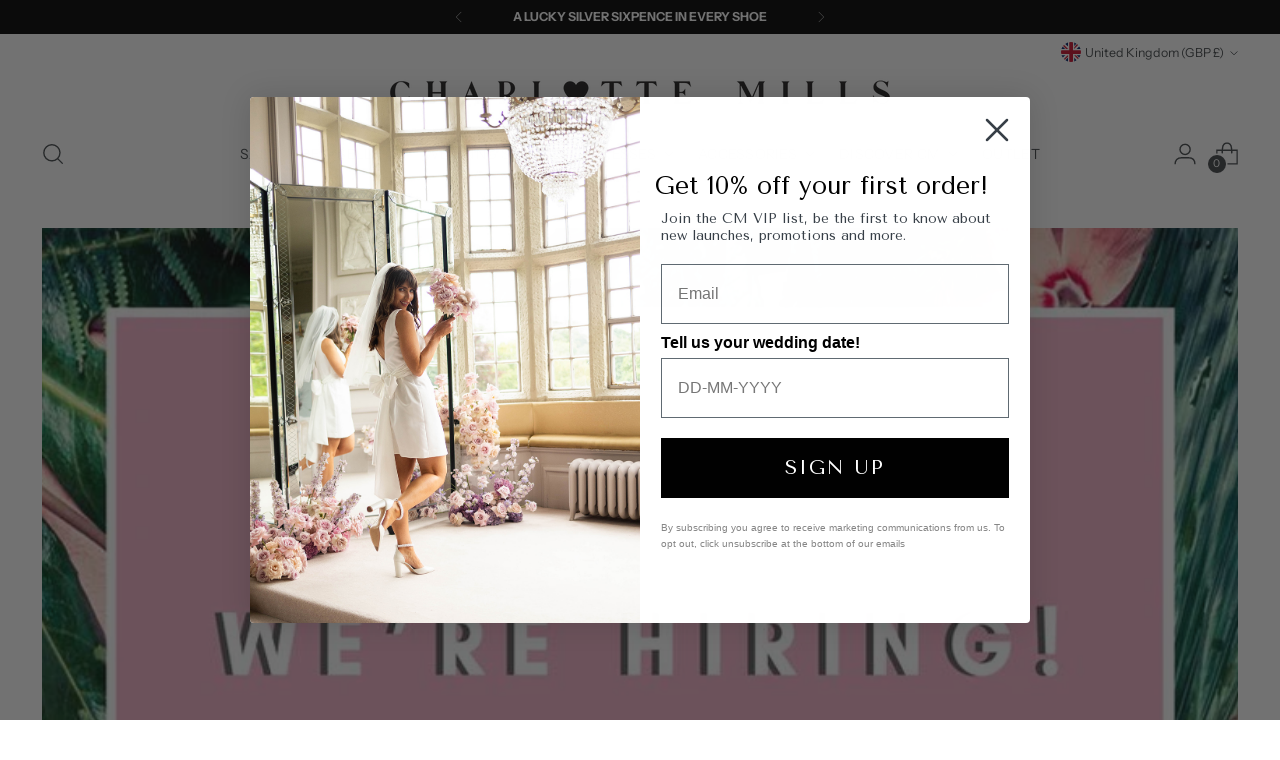

--- FILE ---
content_type: text/html; charset=UTF-8
request_url: https://api.reviews.co.uk/json-ld/company/snippet?store=charlotte-mills
body_size: -52
content:
{

	"@context" : "http://schema.org",
	"@type" :"WebPage",
	"publisher": {
		"@type" : "Organization",
		"image" : "https://d19ayerf5ehaab.cloudfront.net/assets/store-504973/504973-logo-1693830156.jpg",
		"name" : "Charlotte Mills "

					,"address":{
			"@type":"PostalAddress",
			"streetAddress":"The Aisle Edit,\nHuddersfield Road, Scouthead,\nGreater Manchester",
			"addressLocality":"Greater Manchester",
			"postalcode":"OL4 4AG"
		}
		
				,"telephone": "0161 393 1879"
			}

}


--- FILE ---
content_type: text/css
request_url: https://charlottemills.com/cdn/shop/t/67/assets/surefire.css?v=107030021494472169161739793290
body_size: 58403
content:
.sf--container{width:100%}@media (min-width: 768px){.sf--container{max-width:768px}}@media (min-width: 1024px){.sf--container{max-width:1024px}}@media (min-width: 1280px){.sf--container{max-width:1280px}}.sf--container{max-width:100%;margin:0 auto;padding:0 1rem}@media (min-width: 640px){.sf--container{max-width:640px}}@media (min-width: 768px){.sf--container{max-width:1280px}}@media (min-width: 1024px){.sf--container{max-width:1920px;padding:0 2rem}}@media (min-width: 1280px){.sf--container{max-width:1920px}}.sf--space-y-0>:not(template)~:not(template){--space-y-reverse: 0;margin-top:calc(0px * calc(1 - var(--space-y-reverse)));margin-bottom:calc(0px * var(--space-y-reverse))}.sf--space-x-0>:not(template)~:not(template){--space-x-reverse: 0;margin-right:calc(0px * var(--space-x-reverse));margin-left:calc(0px * calc(1 - var(--space-x-reverse)))}.sf--space-y-1>:not(template)~:not(template){--space-y-reverse: 0;margin-top:calc(.25rem * calc(1 - var(--space-y-reverse)));margin-bottom:calc(.25rem * var(--space-y-reverse))}.sf--space-x-1>:not(template)~:not(template){--space-x-reverse: 0;margin-right:calc(.25rem * var(--space-x-reverse));margin-left:calc(.25rem * calc(1 - var(--space-x-reverse)))}.sf--space-y-2>:not(template)~:not(template){--space-y-reverse: 0;margin-top:calc(.5rem * calc(1 - var(--space-y-reverse)));margin-bottom:calc(.5rem * var(--space-y-reverse))}.sf--space-x-2>:not(template)~:not(template){--space-x-reverse: 0;margin-right:calc(.5rem * var(--space-x-reverse));margin-left:calc(.5rem * calc(1 - var(--space-x-reverse)))}.sf--space-y-3>:not(template)~:not(template){--space-y-reverse: 0;margin-top:calc(.75rem * calc(1 - var(--space-y-reverse)));margin-bottom:calc(.75rem * var(--space-y-reverse))}.sf--space-x-3>:not(template)~:not(template){--space-x-reverse: 0;margin-right:calc(.75rem * var(--space-x-reverse));margin-left:calc(.75rem * calc(1 - var(--space-x-reverse)))}.sf--space-y-4>:not(template)~:not(template){--space-y-reverse: 0;margin-top:calc(1rem * calc(1 - var(--space-y-reverse)));margin-bottom:calc(1rem * var(--space-y-reverse))}.sf--space-x-4>:not(template)~:not(template){--space-x-reverse: 0;margin-right:calc(1rem * var(--space-x-reverse));margin-left:calc(1rem * calc(1 - var(--space-x-reverse)))}.sf--space-y-5>:not(template)~:not(template){--space-y-reverse: 0;margin-top:calc(1.25rem * calc(1 - var(--space-y-reverse)));margin-bottom:calc(1.25rem * var(--space-y-reverse))}.sf--space-x-5>:not(template)~:not(template){--space-x-reverse: 0;margin-right:calc(1.25rem * var(--space-x-reverse));margin-left:calc(1.25rem * calc(1 - var(--space-x-reverse)))}.sf--space-y-6>:not(template)~:not(template){--space-y-reverse: 0;margin-top:calc(1.5rem * calc(1 - var(--space-y-reverse)));margin-bottom:calc(1.5rem * var(--space-y-reverse))}.sf--space-x-6>:not(template)~:not(template){--space-x-reverse: 0;margin-right:calc(1.5rem * var(--space-x-reverse));margin-left:calc(1.5rem * calc(1 - var(--space-x-reverse)))}.sf--space-y-8>:not(template)~:not(template){--space-y-reverse: 0;margin-top:calc(2rem * calc(1 - var(--space-y-reverse)));margin-bottom:calc(2rem * var(--space-y-reverse))}.sf--space-x-8>:not(template)~:not(template){--space-x-reverse: 0;margin-right:calc(2rem * var(--space-x-reverse));margin-left:calc(2rem * calc(1 - var(--space-x-reverse)))}.sf--space-y-10>:not(template)~:not(template){--space-y-reverse: 0;margin-top:calc(2.5rem * calc(1 - var(--space-y-reverse)));margin-bottom:calc(2.5rem * var(--space-y-reverse))}.sf--space-x-10>:not(template)~:not(template){--space-x-reverse: 0;margin-right:calc(2.5rem * var(--space-x-reverse));margin-left:calc(2.5rem * calc(1 - var(--space-x-reverse)))}.sf--space-y-12>:not(template)~:not(template){--space-y-reverse: 0;margin-top:calc(3rem * calc(1 - var(--space-y-reverse)));margin-bottom:calc(3rem * var(--space-y-reverse))}.sf--space-x-12>:not(template)~:not(template){--space-x-reverse: 0;margin-right:calc(3rem * var(--space-x-reverse));margin-left:calc(3rem * calc(1 - var(--space-x-reverse)))}.sf--space-y-16>:not(template)~:not(template){--space-y-reverse: 0;margin-top:calc(4rem * calc(1 - var(--space-y-reverse)));margin-bottom:calc(4rem * var(--space-y-reverse))}.sf--space-x-16>:not(template)~:not(template){--space-x-reverse: 0;margin-right:calc(4rem * var(--space-x-reverse));margin-left:calc(4rem * calc(1 - var(--space-x-reverse)))}.sf--space-y-20>:not(template)~:not(template){--space-y-reverse: 0;margin-top:calc(5rem * calc(1 - var(--space-y-reverse)));margin-bottom:calc(5rem * var(--space-y-reverse))}.sf--space-x-20>:not(template)~:not(template){--space-x-reverse: 0;margin-right:calc(5rem * var(--space-x-reverse));margin-left:calc(5rem * calc(1 - var(--space-x-reverse)))}.sf--space-y-24>:not(template)~:not(template){--space-y-reverse: 0;margin-top:calc(6rem * calc(1 - var(--space-y-reverse)));margin-bottom:calc(6rem * var(--space-y-reverse))}.sf--space-x-24>:not(template)~:not(template){--space-x-reverse: 0;margin-right:calc(6rem * var(--space-x-reverse));margin-left:calc(6rem * calc(1 - var(--space-x-reverse)))}.sf--space-y-32>:not(template)~:not(template){--space-y-reverse: 0;margin-top:calc(8rem * calc(1 - var(--space-y-reverse)));margin-bottom:calc(8rem * var(--space-y-reverse))}.sf--space-x-32>:not(template)~:not(template){--space-x-reverse: 0;margin-right:calc(8rem * var(--space-x-reverse));margin-left:calc(8rem * calc(1 - var(--space-x-reverse)))}.sf--space-y-40>:not(template)~:not(template){--space-y-reverse: 0;margin-top:calc(10rem * calc(1 - var(--space-y-reverse)));margin-bottom:calc(10rem * var(--space-y-reverse))}.sf--space-x-40>:not(template)~:not(template){--space-x-reverse: 0;margin-right:calc(10rem * var(--space-x-reverse));margin-left:calc(10rem * calc(1 - var(--space-x-reverse)))}.sf--space-y-48>:not(template)~:not(template){--space-y-reverse: 0;margin-top:calc(12rem * calc(1 - var(--space-y-reverse)));margin-bottom:calc(12rem * var(--space-y-reverse))}.sf--space-x-48>:not(template)~:not(template){--space-x-reverse: 0;margin-right:calc(12rem * var(--space-x-reverse));margin-left:calc(12rem * calc(1 - var(--space-x-reverse)))}.sf--space-y-56>:not(template)~:not(template){--space-y-reverse: 0;margin-top:calc(14rem * calc(1 - var(--space-y-reverse)));margin-bottom:calc(14rem * var(--space-y-reverse))}.sf--space-x-56>:not(template)~:not(template){--space-x-reverse: 0;margin-right:calc(14rem * var(--space-x-reverse));margin-left:calc(14rem * calc(1 - var(--space-x-reverse)))}.sf--space-y-64>:not(template)~:not(template){--space-y-reverse: 0;margin-top:calc(16rem * calc(1 - var(--space-y-reverse)));margin-bottom:calc(16rem * var(--space-y-reverse))}.sf--space-x-64>:not(template)~:not(template){--space-x-reverse: 0;margin-right:calc(16rem * var(--space-x-reverse));margin-left:calc(16rem * calc(1 - var(--space-x-reverse)))}.sf--space-y-px>:not(template)~:not(template){--space-y-reverse: 0;margin-top:calc(1px * calc(1 - var(--space-y-reverse)));margin-bottom:calc(1px * var(--space-y-reverse))}.sf--space-x-px>:not(template)~:not(template){--space-x-reverse: 0;margin-right:calc(1px * var(--space-x-reverse));margin-left:calc(1px * calc(1 - var(--space-x-reverse)))}.sf---space-y-1>:not(template)~:not(template){--space-y-reverse: 0;margin-top:calc(-.25rem * calc(1 - var(--space-y-reverse)));margin-bottom:calc(-.25rem * var(--space-y-reverse))}.sf---space-x-1>:not(template)~:not(template){--space-x-reverse: 0;margin-right:calc(-.25rem * var(--space-x-reverse));margin-left:calc(-.25rem * calc(1 - var(--space-x-reverse)))}.sf---space-y-2>:not(template)~:not(template){--space-y-reverse: 0;margin-top:calc(-.5rem * calc(1 - var(--space-y-reverse)));margin-bottom:calc(-.5rem * var(--space-y-reverse))}.sf---space-x-2>:not(template)~:not(template){--space-x-reverse: 0;margin-right:calc(-.5rem * var(--space-x-reverse));margin-left:calc(-.5rem * calc(1 - var(--space-x-reverse)))}.sf---space-y-3>:not(template)~:not(template){--space-y-reverse: 0;margin-top:calc(-.75rem * calc(1 - var(--space-y-reverse)));margin-bottom:calc(-.75rem * var(--space-y-reverse))}.sf---space-x-3>:not(template)~:not(template){--space-x-reverse: 0;margin-right:calc(-.75rem * var(--space-x-reverse));margin-left:calc(-.75rem * calc(1 - var(--space-x-reverse)))}.sf---space-y-4>:not(template)~:not(template){--space-y-reverse: 0;margin-top:calc(-1rem * calc(1 - var(--space-y-reverse)));margin-bottom:calc(-1rem * var(--space-y-reverse))}.sf---space-x-4>:not(template)~:not(template){--space-x-reverse: 0;margin-right:calc(-1rem * var(--space-x-reverse));margin-left:calc(-1rem * calc(1 - var(--space-x-reverse)))}.sf---space-y-5>:not(template)~:not(template){--space-y-reverse: 0;margin-top:calc(-1.25rem * calc(1 - var(--space-y-reverse)));margin-bottom:calc(-1.25rem * var(--space-y-reverse))}.sf---space-x-5>:not(template)~:not(template){--space-x-reverse: 0;margin-right:calc(-1.25rem * var(--space-x-reverse));margin-left:calc(-1.25rem * calc(1 - var(--space-x-reverse)))}.sf---space-y-6>:not(template)~:not(template){--space-y-reverse: 0;margin-top:calc(-1.5rem * calc(1 - var(--space-y-reverse)));margin-bottom:calc(-1.5rem * var(--space-y-reverse))}.sf---space-x-6>:not(template)~:not(template){--space-x-reverse: 0;margin-right:calc(-1.5rem * var(--space-x-reverse));margin-left:calc(-1.5rem * calc(1 - var(--space-x-reverse)))}.sf---space-y-8>:not(template)~:not(template){--space-y-reverse: 0;margin-top:calc(-2rem * calc(1 - var(--space-y-reverse)));margin-bottom:calc(-2rem * var(--space-y-reverse))}.sf---space-x-8>:not(template)~:not(template){--space-x-reverse: 0;margin-right:calc(-2rem * var(--space-x-reverse));margin-left:calc(-2rem * calc(1 - var(--space-x-reverse)))}.sf---space-y-10>:not(template)~:not(template){--space-y-reverse: 0;margin-top:calc(-2.5rem * calc(1 - var(--space-y-reverse)));margin-bottom:calc(-2.5rem * var(--space-y-reverse))}.sf---space-x-10>:not(template)~:not(template){--space-x-reverse: 0;margin-right:calc(-2.5rem * var(--space-x-reverse));margin-left:calc(-2.5rem * calc(1 - var(--space-x-reverse)))}.sf---space-y-12>:not(template)~:not(template){--space-y-reverse: 0;margin-top:calc(-3rem * calc(1 - var(--space-y-reverse)));margin-bottom:calc(-3rem * var(--space-y-reverse))}.sf---space-x-12>:not(template)~:not(template){--space-x-reverse: 0;margin-right:calc(-3rem * var(--space-x-reverse));margin-left:calc(-3rem * calc(1 - var(--space-x-reverse)))}.sf---space-y-16>:not(template)~:not(template){--space-y-reverse: 0;margin-top:calc(-4rem * calc(1 - var(--space-y-reverse)));margin-bottom:calc(-4rem * var(--space-y-reverse))}.sf---space-x-16>:not(template)~:not(template){--space-x-reverse: 0;margin-right:calc(-4rem * var(--space-x-reverse));margin-left:calc(-4rem * calc(1 - var(--space-x-reverse)))}.sf---space-y-20>:not(template)~:not(template){--space-y-reverse: 0;margin-top:calc(-5rem * calc(1 - var(--space-y-reverse)));margin-bottom:calc(-5rem * var(--space-y-reverse))}.sf---space-x-20>:not(template)~:not(template){--space-x-reverse: 0;margin-right:calc(-5rem * var(--space-x-reverse));margin-left:calc(-5rem * calc(1 - var(--space-x-reverse)))}.sf---space-y-24>:not(template)~:not(template){--space-y-reverse: 0;margin-top:calc(-6rem * calc(1 - var(--space-y-reverse)));margin-bottom:calc(-6rem * var(--space-y-reverse))}.sf---space-x-24>:not(template)~:not(template){--space-x-reverse: 0;margin-right:calc(-6rem * var(--space-x-reverse));margin-left:calc(-6rem * calc(1 - var(--space-x-reverse)))}.sf---space-y-32>:not(template)~:not(template){--space-y-reverse: 0;margin-top:calc(-8rem * calc(1 - var(--space-y-reverse)));margin-bottom:calc(-8rem * var(--space-y-reverse))}.sf---space-x-32>:not(template)~:not(template){--space-x-reverse: 0;margin-right:calc(-8rem * var(--space-x-reverse));margin-left:calc(-8rem * calc(1 - var(--space-x-reverse)))}.sf---space-y-40>:not(template)~:not(template){--space-y-reverse: 0;margin-top:calc(-10rem * calc(1 - var(--space-y-reverse)));margin-bottom:calc(-10rem * var(--space-y-reverse))}.sf---space-x-40>:not(template)~:not(template){--space-x-reverse: 0;margin-right:calc(-10rem * var(--space-x-reverse));margin-left:calc(-10rem * calc(1 - var(--space-x-reverse)))}.sf---space-y-48>:not(template)~:not(template){--space-y-reverse: 0;margin-top:calc(-12rem * calc(1 - var(--space-y-reverse)));margin-bottom:calc(-12rem * var(--space-y-reverse))}.sf---space-x-48>:not(template)~:not(template){--space-x-reverse: 0;margin-right:calc(-12rem * var(--space-x-reverse));margin-left:calc(-12rem * calc(1 - var(--space-x-reverse)))}.sf---space-y-56>:not(template)~:not(template){--space-y-reverse: 0;margin-top:calc(-14rem * calc(1 - var(--space-y-reverse)));margin-bottom:calc(-14rem * var(--space-y-reverse))}.sf---space-x-56>:not(template)~:not(template){--space-x-reverse: 0;margin-right:calc(-14rem * var(--space-x-reverse));margin-left:calc(-14rem * calc(1 - var(--space-x-reverse)))}.sf---space-y-64>:not(template)~:not(template){--space-y-reverse: 0;margin-top:calc(-16rem * calc(1 - var(--space-y-reverse)));margin-bottom:calc(-16rem * var(--space-y-reverse))}.sf---space-x-64>:not(template)~:not(template){--space-x-reverse: 0;margin-right:calc(-16rem * var(--space-x-reverse));margin-left:calc(-16rem * calc(1 - var(--space-x-reverse)))}.sf---space-y-px>:not(template)~:not(template){--space-y-reverse: 0;margin-top:calc(-1px * calc(1 - var(--space-y-reverse)));margin-bottom:calc(-1px * var(--space-y-reverse))}.sf---space-x-px>:not(template)~:not(template){--space-x-reverse: 0;margin-right:calc(-1px * var(--space-x-reverse));margin-left:calc(-1px * calc(1 - var(--space-x-reverse)))}.sf--space-y-reverse>:not(template)~:not(template){--space-y-reverse: 1}.sf--space-x-reverse>:not(template)~:not(template){--space-x-reverse: 1}.sf--divide-y-0>:not(template)~:not(template){--divide-y-reverse: 0;border-top-width:calc(0px * calc(1 - var(--divide-y-reverse)));border-bottom-width:calc(0px * var(--divide-y-reverse))}.sf--divide-x-0>:not(template)~:not(template){--divide-x-reverse: 0;border-right-width:calc(0px * var(--divide-x-reverse));border-left-width:calc(0px * calc(1 - var(--divide-x-reverse)))}.sf--divide-y-2>:not(template)~:not(template){--divide-y-reverse: 0;border-top-width:calc(2px * calc(1 - var(--divide-y-reverse)));border-bottom-width:calc(2px * var(--divide-y-reverse))}.sf--divide-x-2>:not(template)~:not(template){--divide-x-reverse: 0;border-right-width:calc(2px * var(--divide-x-reverse));border-left-width:calc(2px * calc(1 - var(--divide-x-reverse)))}.sf--divide-y-4>:not(template)~:not(template){--divide-y-reverse: 0;border-top-width:calc(4px * calc(1 - var(--divide-y-reverse)));border-bottom-width:calc(4px * var(--divide-y-reverse))}.sf--divide-x-4>:not(template)~:not(template){--divide-x-reverse: 0;border-right-width:calc(4px * var(--divide-x-reverse));border-left-width:calc(4px * calc(1 - var(--divide-x-reverse)))}.sf--divide-y-8>:not(template)~:not(template){--divide-y-reverse: 0;border-top-width:calc(8px * calc(1 - var(--divide-y-reverse)));border-bottom-width:calc(8px * var(--divide-y-reverse))}.sf--divide-x-8>:not(template)~:not(template){--divide-x-reverse: 0;border-right-width:calc(8px * var(--divide-x-reverse));border-left-width:calc(8px * calc(1 - var(--divide-x-reverse)))}.sf--divide-y>:not(template)~:not(template){--divide-y-reverse: 0;border-top-width:calc(1px * calc(1 - var(--divide-y-reverse)));border-bottom-width:calc(1px * var(--divide-y-reverse))}.sf--divide-x>:not(template)~:not(template){--divide-x-reverse: 0;border-right-width:calc(1px * var(--divide-x-reverse));border-left-width:calc(1px * calc(1 - var(--divide-x-reverse)))}.sf--divide-y-reverse>:not(template)~:not(template){--divide-y-reverse: 1}.sf--divide-x-reverse>:not(template)~:not(template){--divide-x-reverse: 1}.sf--divide-black>:not(template)~:not(template){--divide-opacity: 1;border-color:#000;border-color:rgba(0,0,0,var(--divide-opacity))}.sf--divide-white>:not(template)~:not(template){--divide-opacity: 1;border-color:#fff;border-color:rgba(255,255,255,var(--divide-opacity))}.sf--divide-transparent>:not(template)~:not(template){border-color:transparent}.sf--divide-solid>:not(template)~:not(template){border-style:solid}.sf--divide-dashed>:not(template)~:not(template){border-style:dashed}.sf--divide-dotted>:not(template)~:not(template){border-style:dotted}.sf--divide-double>:not(template)~:not(template){border-style:double}.sf--divide-none>:not(template)~:not(template){border-style:none}.sf--divide-opacity-0>:not(template)~:not(template){--divide-opacity: 0}.sf--divide-opacity-25>:not(template)~:not(template){--divide-opacity: .25}.sf--divide-opacity-50>:not(template)~:not(template){--divide-opacity: .5}.sf--divide-opacity-75>:not(template)~:not(template){--divide-opacity: .75}.sf--divide-opacity-100>:not(template)~:not(template){--divide-opacity: 1}.sf--sr-only{position:absolute;width:1px;height:1px;padding:0;margin:-1px;overflow:hidden;clip:rect(0,0,0,0);white-space:nowrap;border-width:0}.sf--not-sr-only{position:static;width:auto;height:auto;padding:0;margin:0;overflow:visible;clip:auto;white-space:normal}.focus\:sf--sr-only:focus{position:absolute;width:1px;height:1px;padding:0;margin:-1px;overflow:hidden;clip:rect(0,0,0,0);white-space:nowrap;border-width:0}.focus\:sf--not-sr-only:focus{position:static;width:auto;height:auto;padding:0;margin:0;overflow:visible;clip:auto;white-space:normal}.sf--appearance-none{-webkit-appearance:none;appearance:none}.sf--bg-fixed{background-attachment:fixed}.sf--bg-local{background-attachment:local}.sf--bg-scroll{background-attachment:scroll}.sf--bg-clip-border{background-clip:border-box}.sf--bg-clip-padding{background-clip:padding-box}.sf--bg-clip-content{background-clip:content-box}.sf--bg-clip-text{background-clip:text}.sf--bg-black{--bg-opacity: 1;background-color:#000;background-color:rgba(0,0,0,var(--bg-opacity))}.sf--bg-white{--bg-opacity: 1;background-color:#fff;background-color:rgba(255,255,255,var(--bg-opacity))}.sf--bg-transparent{background-color:transparent}.hover\:sf--bg-black:hover{--bg-opacity: 1;background-color:#000;background-color:rgba(0,0,0,var(--bg-opacity))}.hover\:sf--bg-white:hover{--bg-opacity: 1;background-color:#fff;background-color:rgba(255,255,255,var(--bg-opacity))}.hover\:sf--bg-transparent:hover{background-color:transparent}.focus\:sf--bg-black:focus{--bg-opacity: 1;background-color:#000;background-color:rgba(0,0,0,var(--bg-opacity))}.focus\:sf--bg-white:focus{--bg-opacity: 1;background-color:#fff;background-color:rgba(255,255,255,var(--bg-opacity))}.focus\:sf--bg-transparent:focus{background-color:transparent}.sf--bg-none{background-image:none}.sf--bg-gradient-to-t{background-image:linear-gradient(to top,var(--gradient-color-stops))}.sf--bg-gradient-to-tr{background-image:linear-gradient(to top right,var(--gradient-color-stops))}.sf--bg-gradient-to-r{background-image:linear-gradient(to right,var(--gradient-color-stops))}.sf--bg-gradient-to-br{background-image:linear-gradient(to bottom right,var(--gradient-color-stops))}.sf--bg-gradient-to-b{background-image:linear-gradient(to bottom,var(--gradient-color-stops))}.sf--bg-gradient-to-bl{background-image:linear-gradient(to bottom left,var(--gradient-color-stops))}.sf--bg-gradient-to-l{background-image:linear-gradient(to left,var(--gradient-color-stops))}.sf--bg-gradient-to-tl{background-image:linear-gradient(to top left,var(--gradient-color-stops))}.sf--from-black{--gradient-from-color: #000000;--gradient-color-stops: var(--gradient-from-color), var(--gradient-to-color, rgba(0, 0, 0, 0))}.sf--from-white{--gradient-from-color: #ffffff;--gradient-color-stops: var(--gradient-from-color), var(--gradient-to-color, rgba(255, 255, 255, 0))}.sf--from-transparent{--gradient-from-color: transparent;--gradient-color-stops: var(--gradient-from-color), var(--gradient-to-color, rgba(0, 0, 0, 0))}.sf--via-black{--gradient-via-color: #000000;--gradient-color-stops: var(--gradient-from-color), var(--gradient-via-color), var(--gradient-to-color, rgba(0, 0, 0, 0))}.sf--via-white{--gradient-via-color: #ffffff;--gradient-color-stops: var(--gradient-from-color), var(--gradient-via-color), var(--gradient-to-color, rgba(255, 255, 255, 0))}.sf--via-transparent{--gradient-via-color: transparent;--gradient-color-stops: var(--gradient-from-color), var(--gradient-via-color), var(--gradient-to-color, rgba(0, 0, 0, 0))}.sf--to-black{--gradient-to-color: #000000}.sf--to-white{--gradient-to-color: #ffffff}.sf--to-transparent{--gradient-to-color: transparent}.hover\:sf--from-black:hover{--gradient-from-color: #000000;--gradient-color-stops: var(--gradient-from-color), var(--gradient-to-color, rgba(0, 0, 0, 0))}.hover\:sf--from-white:hover{--gradient-from-color: #ffffff;--gradient-color-stops: var(--gradient-from-color), var(--gradient-to-color, rgba(255, 255, 255, 0))}.hover\:sf--from-transparent:hover{--gradient-from-color: transparent;--gradient-color-stops: var(--gradient-from-color), var(--gradient-to-color, rgba(0, 0, 0, 0))}.hover\:sf--via-black:hover{--gradient-via-color: #000000;--gradient-color-stops: var(--gradient-from-color), var(--gradient-via-color), var(--gradient-to-color, rgba(0, 0, 0, 0))}.hover\:sf--via-white:hover{--gradient-via-color: #ffffff;--gradient-color-stops: var(--gradient-from-color), var(--gradient-via-color), var(--gradient-to-color, rgba(255, 255, 255, 0))}.hover\:sf--via-transparent:hover{--gradient-via-color: transparent;--gradient-color-stops: var(--gradient-from-color), var(--gradient-via-color), var(--gradient-to-color, rgba(0, 0, 0, 0))}.hover\:sf--to-black:hover{--gradient-to-color: #000000}.hover\:sf--to-white:hover{--gradient-to-color: #ffffff}.hover\:sf--to-transparent:hover{--gradient-to-color: transparent}.focus\:sf--from-black:focus{--gradient-from-color: #000000;--gradient-color-stops: var(--gradient-from-color), var(--gradient-to-color, rgba(0, 0, 0, 0))}.focus\:sf--from-white:focus{--gradient-from-color: #ffffff;--gradient-color-stops: var(--gradient-from-color), var(--gradient-to-color, rgba(255, 255, 255, 0))}.focus\:sf--from-transparent:focus{--gradient-from-color: transparent;--gradient-color-stops: var(--gradient-from-color), var(--gradient-to-color, rgba(0, 0, 0, 0))}.focus\:sf--via-black:focus{--gradient-via-color: #000000;--gradient-color-stops: var(--gradient-from-color), var(--gradient-via-color), var(--gradient-to-color, rgba(0, 0, 0, 0))}.focus\:sf--via-white:focus{--gradient-via-color: #ffffff;--gradient-color-stops: var(--gradient-from-color), var(--gradient-via-color), var(--gradient-to-color, rgba(255, 255, 255, 0))}.focus\:sf--via-transparent:focus{--gradient-via-color: transparent;--gradient-color-stops: var(--gradient-from-color), var(--gradient-via-color), var(--gradient-to-color, rgba(0, 0, 0, 0))}.focus\:sf--to-black:focus{--gradient-to-color: #000000}.focus\:sf--to-white:focus{--gradient-to-color: #ffffff}.focus\:sf--to-transparent:focus{--gradient-to-color: transparent}.sf--bg-opacity-0{--bg-opacity: 0}.sf--bg-opacity-25{--bg-opacity: .25}.sf--bg-opacity-50{--bg-opacity: .5}.sf--bg-opacity-75{--bg-opacity: .75}.sf--bg-opacity-100{--bg-opacity: 1}.hover\:sf--bg-opacity-0:hover{--bg-opacity: 0}.hover\:sf--bg-opacity-25:hover{--bg-opacity: .25}.hover\:sf--bg-opacity-50:hover{--bg-opacity: .5}.hover\:sf--bg-opacity-75:hover{--bg-opacity: .75}.hover\:sf--bg-opacity-100:hover{--bg-opacity: 1}.focus\:sf--bg-opacity-0:focus{--bg-opacity: 0}.focus\:sf--bg-opacity-25:focus{--bg-opacity: .25}.focus\:sf--bg-opacity-50:focus{--bg-opacity: .5}.focus\:sf--bg-opacity-75:focus{--bg-opacity: .75}.focus\:sf--bg-opacity-100:focus{--bg-opacity: 1}.sf--bg-bottom{background-position:bottom}.sf--bg-center{background-position:center}.sf--bg-left{background-position:left}.sf--bg-left-bottom{background-position:left bottom}.sf--bg-left-top{background-position:left top}.sf--bg-right{background-position:right}.sf--bg-right-bottom{background-position:right bottom}.sf--bg-right-top{background-position:right top}.sf--bg-top{background-position:top}.sf--bg-repeat{background-repeat:repeat}.sf--bg-no-repeat{background-repeat:no-repeat}.sf--bg-repeat-x{background-repeat:repeat-x}.sf--bg-repeat-y{background-repeat:repeat-y}.sf--bg-repeat-round{background-repeat:round}.sf--bg-repeat-space{background-repeat:space}.sf--bg-auto{background-size:auto}.sf--bg-cover{background-size:cover}.sf--bg-contain{background-size:contain}.sf--border-collapse{border-collapse:collapse}.sf--border-separate{border-collapse:separate}.sf--border-black{--border-opacity: 1;border-color:#000;border-color:rgba(0,0,0,var(--border-opacity))}.sf--border-white{--border-opacity: 1;border-color:#fff;border-color:rgba(255,255,255,var(--border-opacity))}.sf--border-transparent{border-color:transparent}.hover\:sf--border-black:hover{--border-opacity: 1;border-color:#000;border-color:rgba(0,0,0,var(--border-opacity))}.hover\:sf--border-white:hover{--border-opacity: 1;border-color:#fff;border-color:rgba(255,255,255,var(--border-opacity))}.hover\:sf--border-transparent:hover{border-color:transparent}.focus\:sf--border-black:focus{--border-opacity: 1;border-color:#000;border-color:rgba(0,0,0,var(--border-opacity))}.focus\:sf--border-white:focus{--border-opacity: 1;border-color:#fff;border-color:rgba(255,255,255,var(--border-opacity))}.focus\:sf--border-transparent:focus{border-color:transparent}.sf--border-opacity-0{--border-opacity: 0}.sf--border-opacity-25{--border-opacity: .25}.sf--border-opacity-50{--border-opacity: .5}.sf--border-opacity-75{--border-opacity: .75}.sf--border-opacity-100{--border-opacity: 1}.hover\:sf--border-opacity-0:hover{--border-opacity: 0}.hover\:sf--border-opacity-25:hover{--border-opacity: .25}.hover\:sf--border-opacity-50:hover{--border-opacity: .5}.hover\:sf--border-opacity-75:hover{--border-opacity: .75}.hover\:sf--border-opacity-100:hover{--border-opacity: 1}.focus\:sf--border-opacity-0:focus{--border-opacity: 0}.focus\:sf--border-opacity-25:focus{--border-opacity: .25}.focus\:sf--border-opacity-50:focus{--border-opacity: .5}.focus\:sf--border-opacity-75:focus{--border-opacity: .75}.focus\:sf--border-opacity-100:focus{--border-opacity: 1}.sf--rounded-none{border-radius:0}.sf--rounded-sm{border-radius:.125rem}.sf--rounded{border-radius:.25rem}.sf--rounded-md{border-radius:.375rem}.sf--rounded-lg{border-radius:.5rem}.sf--rounded-xl{border-radius:.75rem}.sf--rounded-2xl{border-radius:1rem}.sf--rounded-3xl{border-radius:1.5rem}.sf--rounded-full{border-radius:9999px}.sf--rounded-t-none{border-top-left-radius:0;border-top-right-radius:0}.sf--rounded-r-none{border-top-right-radius:0;border-bottom-right-radius:0}.sf--rounded-b-none{border-bottom-right-radius:0;border-bottom-left-radius:0}.sf--rounded-l-none{border-top-left-radius:0;border-bottom-left-radius:0}.sf--rounded-t-sm{border-top-left-radius:.125rem;border-top-right-radius:.125rem}.sf--rounded-r-sm{border-top-right-radius:.125rem;border-bottom-right-radius:.125rem}.sf--rounded-b-sm{border-bottom-right-radius:.125rem;border-bottom-left-radius:.125rem}.sf--rounded-l-sm{border-top-left-radius:.125rem;border-bottom-left-radius:.125rem}.sf--rounded-t{border-top-left-radius:.25rem;border-top-right-radius:.25rem}.sf--rounded-r{border-top-right-radius:.25rem;border-bottom-right-radius:.25rem}.sf--rounded-b{border-bottom-right-radius:.25rem;border-bottom-left-radius:.25rem}.sf--rounded-l{border-top-left-radius:.25rem;border-bottom-left-radius:.25rem}.sf--rounded-t-md{border-top-left-radius:.375rem;border-top-right-radius:.375rem}.sf--rounded-r-md{border-top-right-radius:.375rem;border-bottom-right-radius:.375rem}.sf--rounded-b-md{border-bottom-right-radius:.375rem;border-bottom-left-radius:.375rem}.sf--rounded-l-md{border-top-left-radius:.375rem;border-bottom-left-radius:.375rem}.sf--rounded-t-lg{border-top-left-radius:.5rem;border-top-right-radius:.5rem}.sf--rounded-r-lg{border-top-right-radius:.5rem;border-bottom-right-radius:.5rem}.sf--rounded-b-lg{border-bottom-right-radius:.5rem;border-bottom-left-radius:.5rem}.sf--rounded-l-lg{border-top-left-radius:.5rem;border-bottom-left-radius:.5rem}.sf--rounded-t-xl{border-top-left-radius:.75rem;border-top-right-radius:.75rem}.sf--rounded-r-xl{border-top-right-radius:.75rem;border-bottom-right-radius:.75rem}.sf--rounded-b-xl{border-bottom-right-radius:.75rem;border-bottom-left-radius:.75rem}.sf--rounded-l-xl{border-top-left-radius:.75rem;border-bottom-left-radius:.75rem}.sf--rounded-t-2xl{border-top-left-radius:1rem;border-top-right-radius:1rem}.sf--rounded-r-2xl{border-top-right-radius:1rem;border-bottom-right-radius:1rem}.sf--rounded-b-2xl{border-bottom-right-radius:1rem;border-bottom-left-radius:1rem}.sf--rounded-l-2xl{border-top-left-radius:1rem;border-bottom-left-radius:1rem}.sf--rounded-t-3xl{border-top-left-radius:1.5rem;border-top-right-radius:1.5rem}.sf--rounded-r-3xl{border-top-right-radius:1.5rem;border-bottom-right-radius:1.5rem}.sf--rounded-b-3xl{border-bottom-right-radius:1.5rem;border-bottom-left-radius:1.5rem}.sf--rounded-l-3xl{border-top-left-radius:1.5rem;border-bottom-left-radius:1.5rem}.sf--rounded-t-full{border-top-left-radius:9999px;border-top-right-radius:9999px}.sf--rounded-r-full{border-top-right-radius:9999px;border-bottom-right-radius:9999px}.sf--rounded-b-full{border-bottom-right-radius:9999px;border-bottom-left-radius:9999px}.sf--rounded-l-full{border-top-left-radius:9999px;border-bottom-left-radius:9999px}.sf--rounded-tl-none{border-top-left-radius:0}.sf--rounded-tr-none{border-top-right-radius:0}.sf--rounded-br-none{border-bottom-right-radius:0}.sf--rounded-bl-none{border-bottom-left-radius:0}.sf--rounded-tl-sm{border-top-left-radius:.125rem}.sf--rounded-tr-sm{border-top-right-radius:.125rem}.sf--rounded-br-sm{border-bottom-right-radius:.125rem}.sf--rounded-bl-sm{border-bottom-left-radius:.125rem}.sf--rounded-tl{border-top-left-radius:.25rem}.sf--rounded-tr{border-top-right-radius:.25rem}.sf--rounded-br{border-bottom-right-radius:.25rem}.sf--rounded-bl{border-bottom-left-radius:.25rem}.sf--rounded-tl-md{border-top-left-radius:.375rem}.sf--rounded-tr-md{border-top-right-radius:.375rem}.sf--rounded-br-md{border-bottom-right-radius:.375rem}.sf--rounded-bl-md{border-bottom-left-radius:.375rem}.sf--rounded-tl-lg{border-top-left-radius:.5rem}.sf--rounded-tr-lg{border-top-right-radius:.5rem}.sf--rounded-br-lg{border-bottom-right-radius:.5rem}.sf--rounded-bl-lg{border-bottom-left-radius:.5rem}.sf--rounded-tl-xl{border-top-left-radius:.75rem}.sf--rounded-tr-xl{border-top-right-radius:.75rem}.sf--rounded-br-xl{border-bottom-right-radius:.75rem}.sf--rounded-bl-xl{border-bottom-left-radius:.75rem}.sf--rounded-tl-2xl{border-top-left-radius:1rem}.sf--rounded-tr-2xl{border-top-right-radius:1rem}.sf--rounded-br-2xl{border-bottom-right-radius:1rem}.sf--rounded-bl-2xl{border-bottom-left-radius:1rem}.sf--rounded-tl-3xl{border-top-left-radius:1.5rem}.sf--rounded-tr-3xl{border-top-right-radius:1.5rem}.sf--rounded-br-3xl{border-bottom-right-radius:1.5rem}.sf--rounded-bl-3xl{border-bottom-left-radius:1.5rem}.sf--rounded-tl-full{border-top-left-radius:9999px}.sf--rounded-tr-full{border-top-right-radius:9999px}.sf--rounded-br-full{border-bottom-right-radius:9999px}.sf--rounded-bl-full{border-bottom-left-radius:9999px}.sf--border-solid{border-style:solid}.sf--border-dashed{border-style:dashed}.sf--border-dotted{border-style:dotted}.sf--border-double{border-style:double}.sf--border-none{border-style:none}.sf--border-0{border-width:0}.sf--border-2{border-width:2px}.sf--border-4{border-width:4px}.sf--border-8{border-width:8px}.sf--border{border-width:1px}.sf--border-t-0{border-top-width:0}.sf--border-r-0{border-right-width:0}.sf--border-b-0{border-bottom-width:0}.sf--border-l-0{border-left-width:0}.sf--border-t-2{border-top-width:2px}.sf--border-r-2{border-right-width:2px}.sf--border-b-2{border-bottom-width:2px}.sf--border-l-2{border-left-width:2px}.sf--border-t-4{border-top-width:4px}.sf--border-r-4{border-right-width:4px}.sf--border-b-4{border-bottom-width:4px}.sf--border-l-4{border-left-width:4px}.sf--border-t-8{border-top-width:8px}.sf--border-r-8{border-right-width:8px}.sf--border-b-8{border-bottom-width:8px}.sf--border-l-8{border-left-width:8px}.sf--border-t{border-top-width:1px}.sf--border-r{border-right-width:1px}.sf--border-b{border-bottom-width:1px}.sf--border-l{border-left-width:1px}.sf--box-border{box-sizing:border-box}.sf--box-content{box-sizing:content-box}.sf--cursor-auto{cursor:auto}.sf--cursor-default{cursor:default}.sf--cursor-pointer{cursor:pointer}.sf--cursor-wait{cursor:wait}.sf--cursor-text{cursor:text}.sf--cursor-move{cursor:move}.sf--cursor-not-allowed{cursor:not-allowed}.sf--block{display:block}.sf--inline-block{display:inline-block}.sf--inline{display:inline}.sf--flex{display:flex}.sf--inline-flex{display:inline-flex}.sf--table{display:table}.sf--table-caption{display:table-caption}.sf--table-cell{display:table-cell}.sf--table-column{display:table-column}.sf--table-column-group{display:table-column-group}.sf--table-footer-group{display:table-footer-group}.sf--table-header-group{display:table-header-group}.sf--table-row-group{display:table-row-group}.sf--table-row{display:table-row}.sf--flow-root{display:flow-root}.sf--grid{display:grid}.sf--inline-grid{display:inline-grid}.sf--contents{display:contents}.sf--hidden{display:none}.sf--flex-row{flex-direction:row}.sf--flex-row-reverse{flex-direction:row-reverse}.sf--flex-col{flex-direction:column}.sf--flex-col-reverse{flex-direction:column-reverse}.sf--flex-wrap{flex-wrap:wrap}.sf--flex-wrap-reverse{flex-wrap:wrap-reverse}.sf--flex-no-wrap{flex-wrap:nowrap}.sf--place-items-auto{place-items:auto}.sf--place-items-start{place-items:start}.sf--place-items-end{place-items:end}.sf--place-items-center{place-items:center}.sf--place-items-stretch{place-items:stretch}.sf--place-content-center{place-content:center}.sf--place-content-start{place-content:start}.sf--place-content-end{place-content:end}.sf--place-content-between{place-content:space-between}.sf--place-content-around{place-content:space-around}.sf--place-content-evenly{place-content:space-evenly}.sf--place-content-stretch{place-content:stretch}.sf--place-self-auto{place-self:auto}.sf--place-self-start{place-self:start}.sf--place-self-end{place-self:end}.sf--place-self-center{place-self:center}.sf--place-self-stretch{place-self:stretch}.sf--items-start{align-items:flex-start}.sf--items-end{align-items:flex-end}.sf--items-center{align-items:center}.sf--items-baseline{align-items:baseline}.sf--items-stretch{align-items:stretch}.sf--content-center{align-content:center}.sf--content-start{align-content:flex-start}.sf--content-end{align-content:flex-end}.sf--content-between{align-content:space-between}.sf--content-around{align-content:space-around}.sf--content-evenly{align-content:space-evenly}.sf--self-auto{align-self:auto}.sf--self-start{align-self:flex-start}.sf--self-end{align-self:flex-end}.sf--self-center{align-self:center}.sf--self-stretch{align-self:stretch}.sf--justify-items-auto{justify-items:auto}.sf--justify-items-start{justify-items:start}.sf--justify-items-end{justify-items:end}.sf--justify-items-center{justify-items:center}.sf--justify-items-stretch{justify-items:stretch}.sf--justify-start{justify-content:flex-start}.sf--justify-end{justify-content:flex-end}.sf--justify-center{justify-content:center}.sf--justify-between{justify-content:space-between}.sf--justify-around{justify-content:space-around}.sf--justify-evenly{justify-content:space-evenly}.sf--justify-self-auto{justify-self:auto}.sf--justify-self-start{justify-self:start}.sf--justify-self-end{justify-self:end}.sf--justify-self-center{justify-self:center}.sf--justify-self-stretch{justify-self:stretch}.sf--flex-1{flex:1 1 0%}.sf--flex-auto{flex:1 1 auto}.sf--flex-initial{flex:0 1 auto}.sf--flex-none{flex:none}.sf--flex-grow-0{flex-grow:0}.sf--flex-grow{flex-grow:1}.sf--flex-shrink-0{flex-shrink:0}.sf--flex-shrink{flex-shrink:1}.sf--order-1{order:1}.sf--order-2{order:2}.sf--order-3{order:3}.sf--order-4{order:4}.sf--order-5{order:5}.sf--order-6{order:6}.sf--order-7{order:7}.sf--order-8{order:8}.sf--order-9{order:9}.sf--order-10{order:10}.sf--order-11{order:11}.sf--order-12{order:12}.sf--order-first{order:-9999}.sf--order-last{order:9999}.sf--order-none{order:0}.sf--float-right{float:right}.sf--float-left{float:left}.sf--float-none{float:none}.sf--clearfix:after{content:"";display:table;clear:both}.sf--clear-left{clear:left}.sf--clear-right{clear:right}.sf--clear-both{clear:both}.sf--clear-none{clear:none}.sf--font-hairline{font-weight:100}.sf--font-thin{font-weight:200}.sf--font-light{font-weight:300}.sf--font-normal{font-weight:400}.sf--font-medium{font-weight:500}.sf--font-semibold{font-weight:600}.sf--font-bold{font-weight:700}.sf--font-extrabold{font-weight:800}.sf--font-black{font-weight:900}.hover\:sf--font-hairline:hover{font-weight:100}.hover\:sf--font-thin:hover{font-weight:200}.hover\:sf--font-light:hover{font-weight:300}.hover\:sf--font-normal:hover{font-weight:400}.hover\:sf--font-medium:hover{font-weight:500}.hover\:sf--font-semibold:hover{font-weight:600}.hover\:sf--font-bold:hover{font-weight:700}.hover\:sf--font-extrabold:hover{font-weight:800}.hover\:sf--font-black:hover{font-weight:900}.focus\:sf--font-hairline:focus{font-weight:100}.focus\:sf--font-thin:focus{font-weight:200}.focus\:sf--font-light:focus{font-weight:300}.focus\:sf--font-normal:focus{font-weight:400}.focus\:sf--font-medium:focus{font-weight:500}.focus\:sf--font-semibold:focus{font-weight:600}.focus\:sf--font-bold:focus{font-weight:700}.focus\:sf--font-extrabold:focus{font-weight:800}.focus\:sf--font-black:focus{font-weight:900}.sf--h-0{height:0}.sf--h-1{height:.25rem}.sf--h-2{height:.5rem}.sf--h-3{height:.75rem}.sf--h-4{height:1rem}.sf--h-5{height:1.25rem}.sf--h-6{height:1.5rem}.sf--h-8{height:2rem}.sf--h-10{height:2.5rem}.sf--h-12{height:3rem}.sf--h-16{height:4rem}.sf--h-20{height:5rem}.sf--h-24{height:6rem}.sf--h-32{height:8rem}.sf--h-40{height:10rem}.sf--h-48{height:12rem}.sf--h-56{height:14rem}.sf--h-64{height:16rem}.sf--h-auto{height:auto}.sf--h-px{height:1px}.sf--h-full{height:100%}.sf--h-screen{height:100vh}.sf--text-xs{font-size:.75rem}.sf--text-sm{font-size:.875rem}.sf--text-base{font-size:1rem}.sf--text-lg{font-size:1.125rem}.sf--text-xl{font-size:1.25rem}.sf--text-2xl{font-size:1.5rem}.sf--text-3xl{font-size:1.875rem}.sf--text-4xl{font-size:2.25rem}.sf--text-5xl{font-size:3rem}.sf--text-6xl{font-size:4rem}.sf--leading-3{line-height:.75rem}.sf--leading-4{line-height:1rem}.sf--leading-5{line-height:1.25rem}.sf--leading-6{line-height:1.5rem}.sf--leading-7{line-height:1.75rem}.sf--leading-8{line-height:2rem}.sf--leading-9{line-height:2.25rem}.sf--leading-10{line-height:2.5rem}.sf--leading-none{line-height:1}.sf--leading-tight{line-height:1.25}.sf--leading-snug{line-height:1.375}.sf--leading-normal{line-height:1.5}.sf--leading-relaxed{line-height:1.625}.sf--leading-loose{line-height:2}.sf--list-inside{list-style-position:inside}.sf--list-outside{list-style-position:outside}.sf--list-none{list-style-type:none}.sf--list-disc{list-style-type:disc}.sf--list-decimal{list-style-type:decimal}.sf--m-0{margin:0}.sf--m-1{margin:.25rem}.sf--m-2{margin:.5rem}.sf--m-3{margin:.75rem}.sf--m-4{margin:1rem}.sf--m-5{margin:1.25rem}.sf--m-6{margin:1.5rem}.sf--m-8{margin:2rem}.sf--m-10{margin:2.5rem}.sf--m-12{margin:3rem}.sf--m-16{margin:4rem}.sf--m-20{margin:5rem}.sf--m-24{margin:6rem}.sf--m-32{margin:8rem}.sf--m-40{margin:10rem}.sf--m-48{margin:12rem}.sf--m-56{margin:14rem}.sf--m-64{margin:16rem}.sf--m-auto{margin:auto}.sf--m-px{margin:1px}.sf---m-1{margin:-.25rem}.sf---m-2{margin:-.5rem}.sf---m-3{margin:-.75rem}.sf---m-4{margin:-1rem}.sf---m-5{margin:-1.25rem}.sf---m-6{margin:-1.5rem}.sf---m-8{margin:-2rem}.sf---m-10{margin:-2.5rem}.sf---m-12{margin:-3rem}.sf---m-16{margin:-4rem}.sf---m-20{margin:-5rem}.sf---m-24{margin:-6rem}.sf---m-32{margin:-8rem}.sf---m-40{margin:-10rem}.sf---m-48{margin:-12rem}.sf---m-56{margin:-14rem}.sf---m-64{margin:-16rem}.sf---m-px{margin:-1px}.sf--my-0{margin-top:0;margin-bottom:0}.sf--mx-0{margin-left:0;margin-right:0}.sf--my-1{margin-top:.25rem;margin-bottom:.25rem}.sf--mx-1{margin-left:.25rem;margin-right:.25rem}.sf--my-2{margin-top:.5rem;margin-bottom:.5rem}.sf--mx-2{margin-left:.5rem;margin-right:.5rem}.sf--my-3{margin-top:.75rem;margin-bottom:.75rem}.sf--mx-3{margin-left:.75rem;margin-right:.75rem}.sf--my-4{margin-top:1rem;margin-bottom:1rem}.sf--mx-4{margin-left:1rem;margin-right:1rem}.sf--my-5{margin-top:1.25rem;margin-bottom:1.25rem}.sf--mx-5{margin-left:1.25rem;margin-right:1.25rem}.sf--my-6{margin-top:1.5rem;margin-bottom:1.5rem}.sf--mx-6{margin-left:1.5rem;margin-right:1.5rem}.sf--my-8{margin-top:2rem;margin-bottom:2rem}.sf--mx-8{margin-left:2rem;margin-right:2rem}.sf--my-10{margin-top:2.5rem;margin-bottom:2.5rem}.sf--mx-10{margin-left:2.5rem;margin-right:2.5rem}.sf--my-12{margin-top:3rem;margin-bottom:3rem}.sf--mx-12{margin-left:3rem;margin-right:3rem}.sf--my-16{margin-top:4rem;margin-bottom:4rem}.sf--mx-16{margin-left:4rem;margin-right:4rem}.sf--my-20{margin-top:5rem;margin-bottom:5rem}.sf--mx-20{margin-left:5rem;margin-right:5rem}.sf--my-24{margin-top:6rem;margin-bottom:6rem}.sf--mx-24{margin-left:6rem;margin-right:6rem}.sf--my-32{margin-top:8rem;margin-bottom:8rem}.sf--mx-32{margin-left:8rem;margin-right:8rem}.sf--my-40{margin-top:10rem;margin-bottom:10rem}.sf--mx-40{margin-left:10rem;margin-right:10rem}.sf--my-48{margin-top:12rem;margin-bottom:12rem}.sf--mx-48{margin-left:12rem;margin-right:12rem}.sf--my-56{margin-top:14rem;margin-bottom:14rem}.sf--mx-56{margin-left:14rem;margin-right:14rem}.sf--my-64{margin-top:16rem;margin-bottom:16rem}.sf--mx-64{margin-left:16rem;margin-right:16rem}.sf--my-auto{margin-top:auto;margin-bottom:auto}.sf--mx-auto{margin-left:auto;margin-right:auto}.sf--my-px{margin-top:1px;margin-bottom:1px}.sf--mx-px{margin-left:1px;margin-right:1px}.sf---my-1{margin-top:-.25rem;margin-bottom:-.25rem}.sf---mx-1{margin-left:-.25rem;margin-right:-.25rem}.sf---my-2{margin-top:-.5rem;margin-bottom:-.5rem}.sf---mx-2{margin-left:-.5rem;margin-right:-.5rem}.sf---my-3{margin-top:-.75rem;margin-bottom:-.75rem}.sf---mx-3{margin-left:-.75rem;margin-right:-.75rem}.sf---my-4{margin-top:-1rem;margin-bottom:-1rem}.sf---mx-4{margin-left:-1rem;margin-right:-1rem}.sf---my-5{margin-top:-1.25rem;margin-bottom:-1.25rem}.sf---mx-5{margin-left:-1.25rem;margin-right:-1.25rem}.sf---my-6{margin-top:-1.5rem;margin-bottom:-1.5rem}.sf---mx-6{margin-left:-1.5rem;margin-right:-1.5rem}.sf---my-8{margin-top:-2rem;margin-bottom:-2rem}.sf---mx-8{margin-left:-2rem;margin-right:-2rem}.sf---my-10{margin-top:-2.5rem;margin-bottom:-2.5rem}.sf---mx-10{margin-left:-2.5rem;margin-right:-2.5rem}.sf---my-12{margin-top:-3rem;margin-bottom:-3rem}.sf---mx-12{margin-left:-3rem;margin-right:-3rem}.sf---my-16{margin-top:-4rem;margin-bottom:-4rem}.sf---mx-16{margin-left:-4rem;margin-right:-4rem}.sf---my-20{margin-top:-5rem;margin-bottom:-5rem}.sf---mx-20{margin-left:-5rem;margin-right:-5rem}.sf---my-24{margin-top:-6rem;margin-bottom:-6rem}.sf---mx-24{margin-left:-6rem;margin-right:-6rem}.sf---my-32{margin-top:-8rem;margin-bottom:-8rem}.sf---mx-32{margin-left:-8rem;margin-right:-8rem}.sf---my-40{margin-top:-10rem;margin-bottom:-10rem}.sf---mx-40{margin-left:-10rem;margin-right:-10rem}.sf---my-48{margin-top:-12rem;margin-bottom:-12rem}.sf---mx-48{margin-left:-12rem;margin-right:-12rem}.sf---my-56{margin-top:-14rem;margin-bottom:-14rem}.sf---mx-56{margin-left:-14rem;margin-right:-14rem}.sf---my-64{margin-top:-16rem;margin-bottom:-16rem}.sf---mx-64{margin-left:-16rem;margin-right:-16rem}.sf---my-px{margin-top:-1px;margin-bottom:-1px}.sf---mx-px{margin-left:-1px;margin-right:-1px}.sf--mt-0{margin-top:0}.sf--mr-0{margin-right:0}.sf--mb-0{margin-bottom:0}.sf--ml-0{margin-left:0}.sf--mt-1{margin-top:.25rem}.sf--mr-1{margin-right:.25rem}.sf--mb-1{margin-bottom:.25rem}.sf--ml-1{margin-left:.25rem}.sf--mt-2{margin-top:.5rem}.sf--mr-2{margin-right:.5rem}.sf--mb-2{margin-bottom:.5rem}.sf--ml-2{margin-left:.5rem}.sf--mt-3{margin-top:.75rem}.sf--mr-3{margin-right:.75rem}.sf--mb-3{margin-bottom:.75rem}.sf--ml-3{margin-left:.75rem}.sf--mt-4{margin-top:1rem}.sf--mr-4{margin-right:1rem}.sf--mb-4{margin-bottom:1rem}.sf--ml-4{margin-left:1rem}.sf--mt-5{margin-top:1.25rem}.sf--mr-5{margin-right:1.25rem}.sf--mb-5{margin-bottom:1.25rem}.sf--ml-5{margin-left:1.25rem}.sf--mt-6{margin-top:1.5rem}.sf--mr-6{margin-right:1.5rem}.sf--mb-6{margin-bottom:1.5rem}.sf--ml-6{margin-left:1.5rem}.sf--mt-8{margin-top:2rem}.sf--mr-8{margin-right:2rem}.sf--mb-8{margin-bottom:2rem}.sf--ml-8{margin-left:2rem}.sf--mt-10{margin-top:2.5rem}.sf--mr-10{margin-right:2.5rem}.sf--mb-10{margin-bottom:2.5rem}.sf--ml-10{margin-left:2.5rem}.sf--mt-12{margin-top:3rem}.sf--mr-12{margin-right:3rem}.sf--mb-12{margin-bottom:3rem}.sf--ml-12{margin-left:3rem}.sf--mt-16{margin-top:4rem}.sf--mr-16{margin-right:4rem}.sf--mb-16{margin-bottom:4rem}.sf--ml-16{margin-left:4rem}.sf--mt-20{margin-top:5rem}.sf--mr-20{margin-right:5rem}.sf--mb-20{margin-bottom:5rem}.sf--ml-20{margin-left:5rem}.sf--mt-24{margin-top:6rem}.sf--mr-24{margin-right:6rem}.sf--mb-24{margin-bottom:6rem}.sf--ml-24{margin-left:6rem}.sf--mt-32{margin-top:8rem}.sf--mr-32{margin-right:8rem}.sf--mb-32{margin-bottom:8rem}.sf--ml-32{margin-left:8rem}.sf--mt-40{margin-top:10rem}.sf--mr-40{margin-right:10rem}.sf--mb-40{margin-bottom:10rem}.sf--ml-40{margin-left:10rem}.sf--mt-48{margin-top:12rem}.sf--mr-48{margin-right:12rem}.sf--mb-48{margin-bottom:12rem}.sf--ml-48{margin-left:12rem}.sf--mt-56{margin-top:14rem}.sf--mr-56{margin-right:14rem}.sf--mb-56{margin-bottom:14rem}.sf--ml-56{margin-left:14rem}.sf--mt-64{margin-top:16rem}.sf--mr-64{margin-right:16rem}.sf--mb-64{margin-bottom:16rem}.sf--ml-64{margin-left:16rem}.sf--mt-auto{margin-top:auto}.sf--mr-auto{margin-right:auto}.sf--mb-auto{margin-bottom:auto}.sf--ml-auto{margin-left:auto}.sf--mt-px{margin-top:1px}.sf--mr-px{margin-right:1px}.sf--mb-px{margin-bottom:1px}.sf--ml-px{margin-left:1px}.sf---mt-1{margin-top:-.25rem}.sf---mr-1{margin-right:-.25rem}.sf---mb-1{margin-bottom:-.25rem}.sf---ml-1{margin-left:-.25rem}.sf---mt-2{margin-top:-.5rem}.sf---mr-2{margin-right:-.5rem}.sf---mb-2{margin-bottom:-.5rem}.sf---ml-2{margin-left:-.5rem}.sf---mt-3{margin-top:-.75rem}.sf---mr-3{margin-right:-.75rem}.sf---mb-3{margin-bottom:-.75rem}.sf---ml-3{margin-left:-.75rem}.sf---mt-4{margin-top:-1rem}.sf---mr-4{margin-right:-1rem}.sf---mb-4{margin-bottom:-1rem}.sf---ml-4{margin-left:-1rem}.sf---mt-5{margin-top:-1.25rem}.sf---mr-5{margin-right:-1.25rem}.sf---mb-5{margin-bottom:-1.25rem}.sf---ml-5{margin-left:-1.25rem}.sf---mt-6{margin-top:-1.5rem}.sf---mr-6{margin-right:-1.5rem}.sf---mb-6{margin-bottom:-1.5rem}.sf---ml-6{margin-left:-1.5rem}.sf---mt-8{margin-top:-2rem}.sf---mr-8{margin-right:-2rem}.sf---mb-8{margin-bottom:-2rem}.sf---ml-8{margin-left:-2rem}.sf---mt-10{margin-top:-2.5rem}.sf---mr-10{margin-right:-2.5rem}.sf---mb-10{margin-bottom:-2.5rem}.sf---ml-10{margin-left:-2.5rem}.sf---mt-12{margin-top:-3rem}.sf---mr-12{margin-right:-3rem}.sf---mb-12{margin-bottom:-3rem}.sf---ml-12{margin-left:-3rem}.sf---mt-16{margin-top:-4rem}.sf---mr-16{margin-right:-4rem}.sf---mb-16{margin-bottom:-4rem}.sf---ml-16{margin-left:-4rem}.sf---mt-20{margin-top:-5rem}.sf---mr-20{margin-right:-5rem}.sf---mb-20{margin-bottom:-5rem}.sf---ml-20{margin-left:-5rem}.sf---mt-24{margin-top:-6rem}.sf---mr-24{margin-right:-6rem}.sf---mb-24{margin-bottom:-6rem}.sf---ml-24{margin-left:-6rem}.sf---mt-32{margin-top:-8rem}.sf---mr-32{margin-right:-8rem}.sf---mb-32{margin-bottom:-8rem}.sf---ml-32{margin-left:-8rem}.sf---mt-40{margin-top:-10rem}.sf---mr-40{margin-right:-10rem}.sf---mb-40{margin-bottom:-10rem}.sf---ml-40{margin-left:-10rem}.sf---mt-48{margin-top:-12rem}.sf---mr-48{margin-right:-12rem}.sf---mb-48{margin-bottom:-12rem}.sf---ml-48{margin-left:-12rem}.sf---mt-56{margin-top:-14rem}.sf---mr-56{margin-right:-14rem}.sf---mb-56{margin-bottom:-14rem}.sf---ml-56{margin-left:-14rem}.sf---mt-64{margin-top:-16rem}.sf---mr-64{margin-right:-16rem}.sf---mb-64{margin-bottom:-16rem}.sf---ml-64{margin-left:-16rem}.sf---mt-px{margin-top:-1px}.sf---mr-px{margin-right:-1px}.sf---mb-px{margin-bottom:-1px}.sf---ml-px{margin-left:-1px}.sf--max-h-full{max-height:100%}.sf--max-h-screen{max-height:100vh}.sf--max-w-1280{max-width:1280px}.sf--max-w-1440{max-width:1440px}.sf--max-w-1640{max-width:1640px}.sf--max-w-1920{max-width:1920px}.sf--max-w-none{max-width:none}.sf--max-w-xs{max-width:20rem}.sf--max-w-sm{max-width:24rem}.sf--max-w-md{max-width:28rem}.sf--max-w-lg{max-width:32rem}.sf--max-w-xl{max-width:36rem}.sf--max-w-2xl{max-width:42rem}.sf--max-w-3xl{max-width:48rem}.sf--max-w-4xl{max-width:56rem}.sf--max-w-5xl{max-width:64rem}.sf--max-w-6xl{max-width:72rem}.sf--max-w-full{max-width:100%}.sf--max-w-screen-sm{max-width:640px}.sf--max-w-screen-md{max-width:768px}.sf--max-w-screen-lg{max-width:1024px}.sf--max-w-screen-xl{max-width:1280px}.sf--min-h-0{min-height:0}.sf--min-h-full{min-height:100%}.sf--min-h-screen{min-height:100vh}.sf--min-w-0{min-width:0}.sf--min-w-full{min-width:100%}.sf--object-contain{object-fit:contain}.sf--object-cover{object-fit:cover}.sf--object-fill{object-fit:fill}.sf--object-none{object-fit:none}.sf--object-scale-down{object-fit:scale-down}.sf--object-bottom{object-position:bottom}.sf--object-center{object-position:center}.sf--object-left{object-position:left}.sf--object-left-bottom{object-position:left bottom}.sf--object-left-top{object-position:left top}.sf--object-right{object-position:right}.sf--object-right-bottom{object-position:right bottom}.sf--object-right-top{object-position:right top}.sf--object-top{object-position:top}.sf--opacity-0{opacity:0}.sf--opacity-25{opacity:.25}.sf--opacity-50{opacity:.5}.sf--opacity-75{opacity:.75}.sf--opacity-100{opacity:1}.hover\:sf--opacity-0:hover{opacity:0}.hover\:sf--opacity-25:hover{opacity:.25}.hover\:sf--opacity-50:hover{opacity:.5}.hover\:sf--opacity-75:hover{opacity:.75}.hover\:sf--opacity-100:hover{opacity:1}.focus\:sf--opacity-0:focus{opacity:0}.focus\:sf--opacity-25:focus{opacity:.25}.focus\:sf--opacity-50:focus{opacity:.5}.focus\:sf--opacity-75:focus{opacity:.75}.focus\:sf--opacity-100:focus{opacity:1}.sf--outline-none{outline:2px solid transparent;outline-offset:2px}.sf--outline-white{outline:2px dotted white;outline-offset:2px}.sf--outline-black{outline:2px dotted black;outline-offset:2px}.focus\:sf--outline-none:focus{outline:2px solid transparent;outline-offset:2px}.focus\:sf--outline-white:focus{outline:2px dotted white;outline-offset:2px}.focus\:sf--outline-black:focus{outline:2px dotted black;outline-offset:2px}.sf--overflow-auto{overflow:auto}.sf--overflow-hidden{overflow:hidden}.sf--overflow-visible{overflow:visible}.sf--overflow-scroll{overflow:scroll}.sf--overflow-x-auto{overflow-x:auto}.sf--overflow-y-auto{overflow-y:auto}.sf--overflow-x-hidden{overflow-x:hidden}.sf--overflow-y-hidden{overflow-y:hidden}.sf--overflow-x-visible{overflow-x:visible}.sf--overflow-y-visible{overflow-y:visible}.sf--overflow-x-scroll{overflow-x:scroll}.sf--overflow-y-scroll{overflow-y:scroll}.sf--scrolling-touch{-webkit-overflow-scrolling:touch}.sf--scrolling-auto{-webkit-overflow-scrolling:auto}.sf--overscroll-auto{overscroll-behavior:auto}.sf--overscroll-contain{overscroll-behavior:contain}.sf--overscroll-none{overscroll-behavior:none}.sf--overscroll-y-auto{overscroll-behavior-y:auto}.sf--overscroll-y-contain{overscroll-behavior-y:contain}.sf--overscroll-y-none{overscroll-behavior-y:none}.sf--overscroll-x-auto{overscroll-behavior-x:auto}.sf--overscroll-x-contain{overscroll-behavior-x:contain}.sf--overscroll-x-none{overscroll-behavior-x:none}.sf--p-0{padding:0}.sf--p-1{padding:.25rem}.sf--p-2{padding:.5rem}.sf--p-3{padding:.75rem}.sf--p-4{padding:1rem}.sf--p-5{padding:1.25rem}.sf--p-6{padding:1.5rem}.sf--p-8{padding:2rem}.sf--p-10{padding:2.5rem}.sf--p-12{padding:3rem}.sf--p-16{padding:4rem}.sf--p-20{padding:5rem}.sf--p-24{padding:6rem}.sf--p-32{padding:8rem}.sf--p-40{padding:10rem}.sf--p-48{padding:12rem}.sf--p-56{padding:14rem}.sf--p-64{padding:16rem}.sf--p-px{padding:1px}.sf--py-0{padding-top:0;padding-bottom:0}.sf--px-0{padding-left:0;padding-right:0}.sf--py-1{padding-top:.25rem;padding-bottom:.25rem}.sf--px-1{padding-left:.25rem;padding-right:.25rem}.sf--py-2{padding-top:.5rem;padding-bottom:.5rem}.sf--px-2{padding-left:.5rem;padding-right:.5rem}.sf--py-3{padding-top:.75rem;padding-bottom:.75rem}.sf--px-3{padding-left:.75rem;padding-right:.75rem}.sf--py-4{padding-top:1rem;padding-bottom:1rem}.sf--px-4{padding-left:1rem;padding-right:1rem}.sf--py-5{padding-top:1.25rem;padding-bottom:1.25rem}.sf--px-5{padding-left:1.25rem;padding-right:1.25rem}.sf--py-6{padding-top:1.5rem;padding-bottom:1.5rem}.sf--px-6{padding-left:1.5rem;padding-right:1.5rem}.sf--py-8{padding-top:2rem;padding-bottom:2rem}.sf--px-8{padding-left:2rem;padding-right:2rem}.sf--py-10{padding-top:2.5rem;padding-bottom:2.5rem}.sf--px-10{padding-left:2.5rem;padding-right:2.5rem}.sf--py-12{padding-top:3rem;padding-bottom:3rem}.sf--px-12{padding-left:3rem;padding-right:3rem}.sf--py-16{padding-top:4rem;padding-bottom:4rem}.sf--px-16{padding-left:4rem;padding-right:4rem}.sf--py-20{padding-top:5rem;padding-bottom:5rem}.sf--px-20{padding-left:5rem;padding-right:5rem}.sf--py-24{padding-top:6rem;padding-bottom:6rem}.sf--px-24{padding-left:6rem;padding-right:6rem}.sf--py-32{padding-top:8rem;padding-bottom:8rem}.sf--px-32{padding-left:8rem;padding-right:8rem}.sf--py-40{padding-top:10rem;padding-bottom:10rem}.sf--px-40{padding-left:10rem;padding-right:10rem}.sf--py-48{padding-top:12rem;padding-bottom:12rem}.sf--px-48{padding-left:12rem;padding-right:12rem}.sf--py-56{padding-top:14rem;padding-bottom:14rem}.sf--px-56{padding-left:14rem;padding-right:14rem}.sf--py-64{padding-top:16rem;padding-bottom:16rem}.sf--px-64{padding-left:16rem;padding-right:16rem}.sf--py-px{padding-top:1px;padding-bottom:1px}.sf--px-px{padding-left:1px;padding-right:1px}.sf--pt-0{padding-top:0}.sf--pr-0{padding-right:0}.sf--pb-0{padding-bottom:0}.sf--pl-0{padding-left:0}.sf--pt-1{padding-top:.25rem}.sf--pr-1{padding-right:.25rem}.sf--pb-1{padding-bottom:.25rem}.sf--pl-1{padding-left:.25rem}.sf--pt-2{padding-top:.5rem}.sf--pr-2{padding-right:.5rem}.sf--pb-2{padding-bottom:.5rem}.sf--pl-2{padding-left:.5rem}.sf--pt-3{padding-top:.75rem}.sf--pr-3{padding-right:.75rem}.sf--pb-3{padding-bottom:.75rem}.sf--pl-3{padding-left:.75rem}.sf--pt-4{padding-top:1rem}.sf--pr-4{padding-right:1rem}.sf--pb-4{padding-bottom:1rem}.sf--pl-4{padding-left:1rem}.sf--pt-5{padding-top:1.25rem}.sf--pr-5{padding-right:1.25rem}.sf--pb-5{padding-bottom:1.25rem}.sf--pl-5{padding-left:1.25rem}.sf--pt-6{padding-top:1.5rem}.sf--pr-6{padding-right:1.5rem}.sf--pb-6{padding-bottom:1.5rem}.sf--pl-6{padding-left:1.5rem}.sf--pt-8{padding-top:2rem}.sf--pr-8{padding-right:2rem}.sf--pb-8{padding-bottom:2rem}.sf--pl-8{padding-left:2rem}.sf--pt-10{padding-top:2.5rem}.sf--pr-10{padding-right:2.5rem}.sf--pb-10{padding-bottom:2.5rem}.sf--pl-10{padding-left:2.5rem}.sf--pt-12{padding-top:3rem}.sf--pr-12{padding-right:3rem}.sf--pb-12{padding-bottom:3rem}.sf--pl-12{padding-left:3rem}.sf--pt-16{padding-top:4rem}.sf--pr-16{padding-right:4rem}.sf--pb-16{padding-bottom:4rem}.sf--pl-16{padding-left:4rem}.sf--pt-20{padding-top:5rem}.sf--pr-20{padding-right:5rem}.sf--pb-20{padding-bottom:5rem}.sf--pl-20{padding-left:5rem}.sf--pt-24{padding-top:6rem}.sf--pr-24{padding-right:6rem}.sf--pb-24{padding-bottom:6rem}.sf--pl-24{padding-left:6rem}.sf--pt-32{padding-top:8rem}.sf--pr-32{padding-right:8rem}.sf--pb-32{padding-bottom:8rem}.sf--pl-32{padding-left:8rem}.sf--pt-40{padding-top:10rem}.sf--pr-40{padding-right:10rem}.sf--pb-40{padding-bottom:10rem}.sf--pl-40{padding-left:10rem}.sf--pt-48{padding-top:12rem}.sf--pr-48{padding-right:12rem}.sf--pb-48{padding-bottom:12rem}.sf--pl-48{padding-left:12rem}.sf--pt-56{padding-top:14rem}.sf--pr-56{padding-right:14rem}.sf--pb-56{padding-bottom:14rem}.sf--pl-56{padding-left:14rem}.sf--pt-64{padding-top:16rem}.sf--pr-64{padding-right:16rem}.sf--pb-64{padding-bottom:16rem}.sf--pl-64{padding-left:16rem}.sf--pt-px{padding-top:1px}.sf--pr-px{padding-right:1px}.sf--pb-px{padding-bottom:1px}.sf--pl-px{padding-left:1px}.sf--placeholder-black::placeholder{--placeholder-opacity: 1;color:#000;color:rgba(0,0,0,var(--placeholder-opacity))}.sf--placeholder-white::placeholder{--placeholder-opacity: 1;color:#fff;color:rgba(255,255,255,var(--placeholder-opacity))}.sf--placeholder-transparent::placeholder{color:transparent}.focus\:sf--placeholder-black:focus::placeholder{--placeholder-opacity: 1;color:#000;color:rgba(0,0,0,var(--placeholder-opacity))}.focus\:sf--placeholder-white:focus::placeholder{--placeholder-opacity: 1;color:#fff;color:rgba(255,255,255,var(--placeholder-opacity))}.focus\:sf--placeholder-transparent:focus::placeholder{color:transparent}.sf--placeholder-opacity-0::placeholder{--placeholder-opacity: 0}.sf--placeholder-opacity-25::placeholder{--placeholder-opacity: .25}.sf--placeholder-opacity-50::placeholder{--placeholder-opacity: .5}.sf--placeholder-opacity-75::placeholder{--placeholder-opacity: .75}.sf--placeholder-opacity-100::placeholder{--placeholder-opacity: 1}.focus\:sf--placeholder-opacity-0:focus::placeholder{--placeholder-opacity: 0}.focus\:sf--placeholder-opacity-25:focus::placeholder{--placeholder-opacity: .25}.focus\:sf--placeholder-opacity-50:focus::placeholder{--placeholder-opacity: .5}.focus\:sf--placeholder-opacity-75:focus::placeholder{--placeholder-opacity: .75}.focus\:sf--placeholder-opacity-100:focus::placeholder{--placeholder-opacity: 1}.sf--pointer-events-none{pointer-events:none}.sf--pointer-events-auto{pointer-events:auto}.sf--static{position:static}.sf--fixed{position:fixed}.sf--absolute{position:absolute}.sf--relative{position:relative}.sf--sticky{position:sticky}.sf--inset-0{top:0;right:0;bottom:0;left:0}.sf--inset-auto{top:auto;right:auto;bottom:auto;left:auto}.sf--inset-full{top:100%;right:100%;bottom:100%;left:100%}.sf--inset-y-0{top:0;bottom:0}.sf--inset-x-0{right:0;left:0}.sf--inset-y-auto{top:auto;bottom:auto}.sf--inset-x-auto{right:auto;left:auto}.sf--inset-y-full{top:100%;bottom:100%}.sf--inset-x-full{right:100%;left:100%}.sf--top-0{top:0}.sf--right-0{right:0}.sf--bottom-0{bottom:0}.sf--left-0{left:0}.sf--top-auto{top:auto}.sf--right-auto{right:auto}.sf--bottom-auto{bottom:auto}.sf--left-auto{left:auto}.sf--top-full{top:100%}.sf--right-full{right:100%}.sf--bottom-full{bottom:100%}.sf--left-full{left:100%}.sf--resize-none{resize:none}.sf--resize-y{resize:vertical}.sf--resize-x{resize:horizontal}.sf--resize{resize:both}.sf--shadow-xs{box-shadow:0 0 0 1px #0000000d}.sf--shadow-sm{box-shadow:0 1px 2px #0000000d}.sf--shadow{box-shadow:0 1px 3px #0000001a,0 1px 2px #0000000f}.sf--shadow-md{box-shadow:0 4px 6px -1px #0000001a,0 2px 4px -1px #0000000f}.sf--shadow-lg{box-shadow:0 10px 15px -3px #0000001a,0 4px 6px -2px #0000000d}.sf--shadow-xl{box-shadow:0 20px 25px -5px #0000001a,0 10px 10px -5px #0000000a}.sf--shadow-2xl{box-shadow:0 25px 50px -12px #00000040}.sf--shadow-inner{box-shadow:inset 0 2px 4px #0000000f}.sf--shadow-outline{box-shadow:0 0 0 3px #4299e180}.sf--shadow-none{box-shadow:none}.hover\:sf--shadow-xs:hover{box-shadow:0 0 0 1px #0000000d}.hover\:sf--shadow-sm:hover{box-shadow:0 1px 2px #0000000d}.hover\:sf--shadow:hover{box-shadow:0 1px 3px #0000001a,0 1px 2px #0000000f}.hover\:sf--shadow-md:hover{box-shadow:0 4px 6px -1px #0000001a,0 2px 4px -1px #0000000f}.hover\:sf--shadow-lg:hover{box-shadow:0 10px 15px -3px #0000001a,0 4px 6px -2px #0000000d}.hover\:sf--shadow-xl:hover{box-shadow:0 20px 25px -5px #0000001a,0 10px 10px -5px #0000000a}.hover\:sf--shadow-2xl:hover{box-shadow:0 25px 50px -12px #00000040}.hover\:sf--shadow-inner:hover{box-shadow:inset 0 2px 4px #0000000f}.hover\:sf--shadow-outline:hover{box-shadow:0 0 0 3px #4299e180}.hover\:sf--shadow-none:hover{box-shadow:none}.focus\:sf--shadow-xs:focus{box-shadow:0 0 0 1px #0000000d}.focus\:sf--shadow-sm:focus{box-shadow:0 1px 2px #0000000d}.focus\:sf--shadow:focus{box-shadow:0 1px 3px #0000001a,0 1px 2px #0000000f}.focus\:sf--shadow-md:focus{box-shadow:0 4px 6px -1px #0000001a,0 2px 4px -1px #0000000f}.focus\:sf--shadow-lg:focus{box-shadow:0 10px 15px -3px #0000001a,0 4px 6px -2px #0000000d}.focus\:sf--shadow-xl:focus{box-shadow:0 20px 25px -5px #0000001a,0 10px 10px -5px #0000000a}.focus\:sf--shadow-2xl:focus{box-shadow:0 25px 50px -12px #00000040}.focus\:sf--shadow-inner:focus{box-shadow:inset 0 2px 4px #0000000f}.focus\:sf--shadow-outline:focus{box-shadow:0 0 0 3px #4299e180}.focus\:sf--shadow-none:focus{box-shadow:none}.sf--fill-current{fill:currentColor}.sf--stroke-current{stroke:currentColor}.sf--stroke-0{stroke-width:0}.sf--stroke-1{stroke-width:1}.sf--stroke-2{stroke-width:2}.sf--table-auto{table-layout:auto}.sf--table-fixed{table-layout:fixed}.sf--text-left{text-align:left}.sf--text-center{text-align:center}.sf--text-right{text-align:right}.sf--text-justify{text-align:justify}.sf--text-black{--text-opacity: 1;color:#000;color:rgba(0,0,0,var(--text-opacity))}.sf--text-white{--text-opacity: 1;color:#fff;color:rgba(255,255,255,var(--text-opacity))}.sf--text-transparent{color:transparent}.hover\:sf--text-black:hover{--text-opacity: 1;color:#000;color:rgba(0,0,0,var(--text-opacity))}.hover\:sf--text-white:hover{--text-opacity: 1;color:#fff;color:rgba(255,255,255,var(--text-opacity))}.hover\:sf--text-transparent:hover{color:transparent}.focus\:sf--text-black:focus{--text-opacity: 1;color:#000;color:rgba(0,0,0,var(--text-opacity))}.focus\:sf--text-white:focus{--text-opacity: 1;color:#fff;color:rgba(255,255,255,var(--text-opacity))}.focus\:sf--text-transparent:focus{color:transparent}.sf--text-opacity-0{--text-opacity: 0}.sf--text-opacity-25{--text-opacity: .25}.sf--text-opacity-50{--text-opacity: .5}.sf--text-opacity-75{--text-opacity: .75}.sf--text-opacity-100{--text-opacity: 1}.hover\:sf--text-opacity-0:hover{--text-opacity: 0}.hover\:sf--text-opacity-25:hover{--text-opacity: .25}.hover\:sf--text-opacity-50:hover{--text-opacity: .5}.hover\:sf--text-opacity-75:hover{--text-opacity: .75}.hover\:sf--text-opacity-100:hover{--text-opacity: 1}.focus\:sf--text-opacity-0:focus{--text-opacity: 0}.focus\:sf--text-opacity-25:focus{--text-opacity: .25}.focus\:sf--text-opacity-50:focus{--text-opacity: .5}.focus\:sf--text-opacity-75:focus{--text-opacity: .75}.focus\:sf--text-opacity-100:focus{--text-opacity: 1}.sf--italic{font-style:italic}.sf--not-italic{font-style:normal}.sf--uppercase{text-transform:uppercase}.sf--lowercase{text-transform:lowercase}.sf--capitalize{text-transform:capitalize}.sf--normal-case{text-transform:none}.sf--underline{text-decoration:underline}.sf--line-through{text-decoration:line-through}.sf--no-underline{text-decoration:none}.hover\:sf--underline:hover{text-decoration:underline}.hover\:sf--line-through:hover{text-decoration:line-through}.hover\:sf--no-underline:hover{text-decoration:none}.focus\:sf--underline:focus{text-decoration:underline}.focus\:sf--line-through:focus{text-decoration:line-through}.focus\:sf--no-underline:focus{text-decoration:none}.sf--antialiased{-webkit-font-smoothing:antialiased;-moz-osx-font-smoothing:grayscale}.sf--subpixel-antialiased{-webkit-font-smoothing:auto;-moz-osx-font-smoothing:auto}.sf--ordinal,.sf--slashed-zero,.sf--lining-nums,.sf--oldstyle-nums,.sf--proportional-nums,.sf--tabular-nums,.sf--diagonal-fractions,.sf--stacked-fractions{--font-variant-numeric-ordinal: var(--tailwind-empty, );--font-variant-numeric-slashed-zero: var(--tailwind-empty, );--font-variant-numeric-figure: var(--tailwind-empty, );--font-variant-numeric-spacing: var(--tailwind-empty, );--font-variant-numeric-fraction: var(--tailwind-empty, );font-variant-numeric:var(--font-variant-numeric-ordinal) var(--font-variant-numeric-slashed-zero) var(--font-variant-numeric-figure) var(--font-variant-numeric-spacing) var(--font-variant-numeric-fraction)}.sf--normal-nums{font-variant-numeric:normal}.sf--ordinal{--font-variant-numeric-ordinal: ordinal}.sf--slashed-zero{--font-variant-numeric-slashed-zero: slashed-zero}.sf--lining-nums{--font-variant-numeric-figure: lining-nums}.sf--oldstyle-nums{--font-variant-numeric-figure: oldstyle-nums}.sf--proportional-nums{--font-variant-numeric-spacing: proportional-nums}.sf--tabular-nums{--font-variant-numeric-spacing: tabular-nums}.sf--diagonal-fractions{--font-variant-numeric-fraction: diagonal-fractions}.sf--stacked-fractions{--font-variant-numeric-fraction: stacked-fractions}.sf--tracking-tighter{letter-spacing:-.05em}.sf--tracking-tight{letter-spacing:-.025em}.sf--tracking-normal{letter-spacing:0}.sf--tracking-wide{letter-spacing:.025em}.sf--tracking-wider{letter-spacing:.05em}.sf--tracking-widest{letter-spacing:.1em}.sf--select-none{-webkit-user-select:none;user-select:none}.sf--select-text{-webkit-user-select:text;user-select:text}.sf--select-all{-webkit-user-select:all;user-select:all}.sf--select-auto{-webkit-user-select:auto;user-select:auto}.sf--align-baseline{vertical-align:baseline}.sf--align-top{vertical-align:top}.sf--align-middle{vertical-align:middle}.sf--align-bottom{vertical-align:bottom}.sf--align-text-top{vertical-align:text-top}.sf--align-text-bottom{vertical-align:text-bottom}.sf--visible{visibility:visible}.sf--invisible{visibility:hidden}.sf--whitespace-normal{white-space:normal}.sf--whitespace-no-wrap{white-space:nowrap}.sf--whitespace-pre{white-space:pre}.sf--whitespace-pre-line{white-space:pre-line}.sf--whitespace-pre-wrap{white-space:pre-wrap}.sf--break-normal{word-wrap:normal;overflow-wrap:normal;word-break:normal}.sf--break-words{word-wrap:break-word;overflow-wrap:break-word}.sf--break-all{word-break:break-all}.sf--truncate{overflow:hidden;text-overflow:ellipsis;white-space:nowrap}.sf--w-0{width:0}.sf--w-1{width:.25rem}.sf--w-2{width:.5rem}.sf--w-3{width:.75rem}.sf--w-4{width:1rem}.sf--w-5{width:1.25rem}.sf--w-6{width:1.5rem}.sf--w-8{width:2rem}.sf--w-10{width:2.5rem}.sf--w-12{width:3rem}.sf--w-16{width:4rem}.sf--w-20{width:5rem}.sf--w-24{width:6rem}.sf--w-32{width:8rem}.sf--w-40{width:10rem}.sf--w-48{width:12rem}.sf--w-56{width:14rem}.sf--w-64{width:16rem}.sf--w-auto{width:auto}.sf--w-px{width:1px}.sf--w-1\/2{width:50%}.sf--w-1\/3{width:33.333333%}.sf--w-2\/3{width:66.666667%}.sf--w-1\/4{width:25%}.sf--w-2\/4{width:50%}.sf--w-3\/4{width:75%}.sf--w-1\/5{width:20%}.sf--w-2\/5{width:40%}.sf--w-3\/5{width:60%}.sf--w-4\/5{width:80%}.sf--w-1\/6{width:16.666667%}.sf--w-2\/6{width:33.333333%}.sf--w-3\/6{width:50%}.sf--w-4\/6{width:66.666667%}.sf--w-5\/6{width:83.333333%}.sf--w-1\/12{width:8.333333%}.sf--w-2\/12{width:16.666667%}.sf--w-3\/12{width:25%}.sf--w-4\/12{width:33.333333%}.sf--w-5\/12{width:41.666667%}.sf--w-6\/12{width:50%}.sf--w-7\/12{width:58.333333%}.sf--w-8\/12{width:66.666667%}.sf--w-9\/12{width:75%}.sf--w-10\/12{width:83.333333%}.sf--w-11\/12{width:91.666667%}.sf--w-full{width:100%}.sf--w-screen{width:100vw}.sf--z-0{z-index:0}.sf--z-10{z-index:10}.sf--z-20{z-index:20}.sf--z-30{z-index:30}.sf--z-40{z-index:40}.sf--z-50{z-index:50}.sf--z-auto{z-index:auto}.sf--gap-0{grid-gap:0;gap:0}.sf--gap-1{grid-gap:.25rem;gap:.25rem}.sf--gap-2{grid-gap:.5rem;gap:.5rem}.sf--gap-3{grid-gap:.75rem;gap:.75rem}.sf--gap-4{grid-gap:1rem;gap:1rem}.sf--gap-5{grid-gap:1.25rem;gap:1.25rem}.sf--gap-6{grid-gap:1.5rem;gap:1.5rem}.sf--gap-8{grid-gap:2rem;gap:2rem}.sf--gap-10{grid-gap:2.5rem;gap:2.5rem}.sf--gap-12{grid-gap:3rem;gap:3rem}.sf--gap-16{grid-gap:4rem;gap:4rem}.sf--gap-20{grid-gap:5rem;gap:5rem}.sf--gap-24{grid-gap:6rem;gap:6rem}.sf--gap-32{grid-gap:8rem;gap:8rem}.sf--gap-40{grid-gap:10rem;gap:10rem}.sf--gap-48{grid-gap:12rem;gap:12rem}.sf--gap-56{grid-gap:14rem;gap:14rem}.sf--gap-64{grid-gap:16rem;gap:16rem}.sf--gap-px{grid-gap:1px;gap:1px}.sf--col-gap-0{grid-column-gap:0;column-gap:0}.sf--col-gap-1{grid-column-gap:.25rem;column-gap:.25rem}.sf--col-gap-2{grid-column-gap:.5rem;column-gap:.5rem}.sf--col-gap-3{grid-column-gap:.75rem;column-gap:.75rem}.sf--col-gap-4{grid-column-gap:1rem;column-gap:1rem}.sf--col-gap-5{grid-column-gap:1.25rem;column-gap:1.25rem}.sf--col-gap-6{grid-column-gap:1.5rem;column-gap:1.5rem}.sf--col-gap-8{grid-column-gap:2rem;column-gap:2rem}.sf--col-gap-10{grid-column-gap:2.5rem;column-gap:2.5rem}.sf--col-gap-12{grid-column-gap:3rem;column-gap:3rem}.sf--col-gap-16{grid-column-gap:4rem;column-gap:4rem}.sf--col-gap-20{grid-column-gap:5rem;column-gap:5rem}.sf--col-gap-24{grid-column-gap:6rem;column-gap:6rem}.sf--col-gap-32{grid-column-gap:8rem;column-gap:8rem}.sf--col-gap-40{grid-column-gap:10rem;column-gap:10rem}.sf--col-gap-48{grid-column-gap:12rem;column-gap:12rem}.sf--col-gap-56{grid-column-gap:14rem;column-gap:14rem}.sf--col-gap-64{grid-column-gap:16rem;column-gap:16rem}.sf--col-gap-px{grid-column-gap:1px;column-gap:1px}.sf--gap-x-0{grid-column-gap:0;column-gap:0}.sf--gap-x-1{grid-column-gap:.25rem;column-gap:.25rem}.sf--gap-x-2{grid-column-gap:.5rem;column-gap:.5rem}.sf--gap-x-3{grid-column-gap:.75rem;column-gap:.75rem}.sf--gap-x-4{grid-column-gap:1rem;column-gap:1rem}.sf--gap-x-5{grid-column-gap:1.25rem;column-gap:1.25rem}.sf--gap-x-6{grid-column-gap:1.5rem;column-gap:1.5rem}.sf--gap-x-8{grid-column-gap:2rem;column-gap:2rem}.sf--gap-x-10{grid-column-gap:2.5rem;column-gap:2.5rem}.sf--gap-x-12{grid-column-gap:3rem;column-gap:3rem}.sf--gap-x-16{grid-column-gap:4rem;column-gap:4rem}.sf--gap-x-20{grid-column-gap:5rem;column-gap:5rem}.sf--gap-x-24{grid-column-gap:6rem;column-gap:6rem}.sf--gap-x-32{grid-column-gap:8rem;column-gap:8rem}.sf--gap-x-40{grid-column-gap:10rem;column-gap:10rem}.sf--gap-x-48{grid-column-gap:12rem;column-gap:12rem}.sf--gap-x-56{grid-column-gap:14rem;column-gap:14rem}.sf--gap-x-64{grid-column-gap:16rem;column-gap:16rem}.sf--gap-x-px{grid-column-gap:1px;column-gap:1px}.sf--row-gap-0{grid-row-gap:0;row-gap:0}.sf--row-gap-1{grid-row-gap:.25rem;row-gap:.25rem}.sf--row-gap-2{grid-row-gap:.5rem;row-gap:.5rem}.sf--row-gap-3{grid-row-gap:.75rem;row-gap:.75rem}.sf--row-gap-4{grid-row-gap:1rem;row-gap:1rem}.sf--row-gap-5{grid-row-gap:1.25rem;row-gap:1.25rem}.sf--row-gap-6{grid-row-gap:1.5rem;row-gap:1.5rem}.sf--row-gap-8{grid-row-gap:2rem;row-gap:2rem}.sf--row-gap-10{grid-row-gap:2.5rem;row-gap:2.5rem}.sf--row-gap-12{grid-row-gap:3rem;row-gap:3rem}.sf--row-gap-16{grid-row-gap:4rem;row-gap:4rem}.sf--row-gap-20{grid-row-gap:5rem;row-gap:5rem}.sf--row-gap-24{grid-row-gap:6rem;row-gap:6rem}.sf--row-gap-32{grid-row-gap:8rem;row-gap:8rem}.sf--row-gap-40{grid-row-gap:10rem;row-gap:10rem}.sf--row-gap-48{grid-row-gap:12rem;row-gap:12rem}.sf--row-gap-56{grid-row-gap:14rem;row-gap:14rem}.sf--row-gap-64{grid-row-gap:16rem;row-gap:16rem}.sf--row-gap-px{grid-row-gap:1px;row-gap:1px}.sf--gap-y-0{grid-row-gap:0;row-gap:0}.sf--gap-y-1{grid-row-gap:.25rem;row-gap:.25rem}.sf--gap-y-2{grid-row-gap:.5rem;row-gap:.5rem}.sf--gap-y-3{grid-row-gap:.75rem;row-gap:.75rem}.sf--gap-y-4{grid-row-gap:1rem;row-gap:1rem}.sf--gap-y-5{grid-row-gap:1.25rem;row-gap:1.25rem}.sf--gap-y-6{grid-row-gap:1.5rem;row-gap:1.5rem}.sf--gap-y-8{grid-row-gap:2rem;row-gap:2rem}.sf--gap-y-10{grid-row-gap:2.5rem;row-gap:2.5rem}.sf--gap-y-12{grid-row-gap:3rem;row-gap:3rem}.sf--gap-y-16{grid-row-gap:4rem;row-gap:4rem}.sf--gap-y-20{grid-row-gap:5rem;row-gap:5rem}.sf--gap-y-24{grid-row-gap:6rem;row-gap:6rem}.sf--gap-y-32{grid-row-gap:8rem;row-gap:8rem}.sf--gap-y-40{grid-row-gap:10rem;row-gap:10rem}.sf--gap-y-48{grid-row-gap:12rem;row-gap:12rem}.sf--gap-y-56{grid-row-gap:14rem;row-gap:14rem}.sf--gap-y-64{grid-row-gap:16rem;row-gap:16rem}.sf--gap-y-px{grid-row-gap:1px;row-gap:1px}.sf--grid-flow-row{grid-auto-flow:row}.sf--grid-flow-col{grid-auto-flow:column}.sf--grid-flow-row-dense{grid-auto-flow:row dense}.sf--grid-flow-col-dense{grid-auto-flow:column dense}.sf--grid-cols-1{grid-template-columns:repeat(1,minmax(0,1fr))}.sf--grid-cols-2{grid-template-columns:repeat(2,minmax(0,1fr))}.sf--grid-cols-3{grid-template-columns:repeat(3,minmax(0,1fr))}.sf--grid-cols-4{grid-template-columns:repeat(4,minmax(0,1fr))}.sf--grid-cols-5{grid-template-columns:repeat(5,minmax(0,1fr))}.sf--grid-cols-6{grid-template-columns:repeat(6,minmax(0,1fr))}.sf--grid-cols-7{grid-template-columns:repeat(7,minmax(0,1fr))}.sf--grid-cols-8{grid-template-columns:repeat(8,minmax(0,1fr))}.sf--grid-cols-9{grid-template-columns:repeat(9,minmax(0,1fr))}.sf--grid-cols-10{grid-template-columns:repeat(10,minmax(0,1fr))}.sf--grid-cols-11{grid-template-columns:repeat(11,minmax(0,1fr))}.sf--grid-cols-12{grid-template-columns:repeat(12,minmax(0,1fr))}.sf--grid-cols-none{grid-template-columns:none}.sf--auto-cols-auto{grid-auto-columns:auto}.sf--auto-cols-min{grid-auto-columns:min-content}.sf--auto-cols-max{grid-auto-columns:max-content}.sf--auto-cols-fr{grid-auto-columns:minmax(0,1fr)}.sf--col-auto{grid-column:auto}.sf--col-span-1{grid-column:span 1 / span 1}.sf--col-span-2{grid-column:span 2 / span 2}.sf--col-span-3{grid-column:span 3 / span 3}.sf--col-span-4{grid-column:span 4 / span 4}.sf--col-span-5{grid-column:span 5 / span 5}.sf--col-span-6{grid-column:span 6 / span 6}.sf--col-span-7{grid-column:span 7 / span 7}.sf--col-span-8{grid-column:span 8 / span 8}.sf--col-span-9{grid-column:span 9 / span 9}.sf--col-span-10{grid-column:span 10 / span 10}.sf--col-span-11{grid-column:span 11 / span 11}.sf--col-span-12{grid-column:span 12 / span 12}.sf--col-span-full{grid-column:1 / -1}.sf--col-start-1{grid-column-start:1}.sf--col-start-2{grid-column-start:2}.sf--col-start-3{grid-column-start:3}.sf--col-start-4{grid-column-start:4}.sf--col-start-5{grid-column-start:5}.sf--col-start-6{grid-column-start:6}.sf--col-start-7{grid-column-start:7}.sf--col-start-8{grid-column-start:8}.sf--col-start-9{grid-column-start:9}.sf--col-start-10{grid-column-start:10}.sf--col-start-11{grid-column-start:11}.sf--col-start-12{grid-column-start:12}.sf--col-start-13{grid-column-start:13}.sf--col-start-auto{grid-column-start:auto}.sf--col-end-1{grid-column-end:1}.sf--col-end-2{grid-column-end:2}.sf--col-end-3{grid-column-end:3}.sf--col-end-4{grid-column-end:4}.sf--col-end-5{grid-column-end:5}.sf--col-end-6{grid-column-end:6}.sf--col-end-7{grid-column-end:7}.sf--col-end-8{grid-column-end:8}.sf--col-end-9{grid-column-end:9}.sf--col-end-10{grid-column-end:10}.sf--col-end-11{grid-column-end:11}.sf--col-end-12{grid-column-end:12}.sf--col-end-13{grid-column-end:13}.sf--col-end-auto{grid-column-end:auto}.sf--grid-rows-1{grid-template-rows:repeat(1,minmax(0,1fr))}.sf--grid-rows-2{grid-template-rows:repeat(2,minmax(0,1fr))}.sf--grid-rows-3{grid-template-rows:repeat(3,minmax(0,1fr))}.sf--grid-rows-4{grid-template-rows:repeat(4,minmax(0,1fr))}.sf--grid-rows-5{grid-template-rows:repeat(5,minmax(0,1fr))}.sf--grid-rows-6{grid-template-rows:repeat(6,minmax(0,1fr))}.sf--grid-rows-none{grid-template-rows:none}.sf--auto-rows-auto{grid-auto-rows:auto}.sf--auto-rows-min{grid-auto-rows:min-content}.sf--auto-rows-max{grid-auto-rows:max-content}.sf--auto-rows-fr{grid-auto-rows:minmax(0,1fr)}.sf--row-auto{grid-row:auto}.sf--row-span-1{grid-row:span 1 / span 1}.sf--row-span-2{grid-row:span 2 / span 2}.sf--row-span-3{grid-row:span 3 / span 3}.sf--row-span-4{grid-row:span 4 / span 4}.sf--row-span-5{grid-row:span 5 / span 5}.sf--row-span-6{grid-row:span 6 / span 6}.sf--row-span-full{grid-row:1 / -1}.sf--row-start-1{grid-row-start:1}.sf--row-start-2{grid-row-start:2}.sf--row-start-3{grid-row-start:3}.sf--row-start-4{grid-row-start:4}.sf--row-start-5{grid-row-start:5}.sf--row-start-6{grid-row-start:6}.sf--row-start-7{grid-row-start:7}.sf--row-start-auto{grid-row-start:auto}.sf--row-end-1{grid-row-end:1}.sf--row-end-2{grid-row-end:2}.sf--row-end-3{grid-row-end:3}.sf--row-end-4{grid-row-end:4}.sf--row-end-5{grid-row-end:5}.sf--row-end-6{grid-row-end:6}.sf--row-end-7{grid-row-end:7}.sf--row-end-auto{grid-row-end:auto}.sf--transform{--transform-translate-x: 0;--transform-translate-y: 0;--transform-rotate: 0;--transform-skew-x: 0;--transform-skew-y: 0;--transform-scale-x: 1;--transform-scale-y: 1;transform:translate(var(--transform-translate-x)) translateY(var(--transform-translate-y)) rotate(var(--transform-rotate)) skew(var(--transform-skew-x)) skewY(var(--transform-skew-y)) scaleX(var(--transform-scale-x)) scaleY(var(--transform-scale-y))}.sf--transform-none{transform:none}.sf--origin-center{transform-origin:center}.sf--origin-top{transform-origin:top}.sf--origin-top-right{transform-origin:top right}.sf--origin-right{transform-origin:right}.sf--origin-bottom-right{transform-origin:bottom right}.sf--origin-bottom{transform-origin:bottom}.sf--origin-bottom-left{transform-origin:bottom left}.sf--origin-left{transform-origin:left}.sf--origin-top-left{transform-origin:top left}.sf--scale-0{--transform-scale-x: 0;--transform-scale-y: 0}.sf--scale-50{--transform-scale-x: .5;--transform-scale-y: .5}.sf--scale-75{--transform-scale-x: .75;--transform-scale-y: .75}.sf--scale-90{--transform-scale-x: .9;--transform-scale-y: .9}.sf--scale-95{--transform-scale-x: .95;--transform-scale-y: .95}.sf--scale-100{--transform-scale-x: 1;--transform-scale-y: 1}.sf--scale-105{--transform-scale-x: 1.05;--transform-scale-y: 1.05}.sf--scale-110{--transform-scale-x: 1.1;--transform-scale-y: 1.1}.sf--scale-125{--transform-scale-x: 1.25;--transform-scale-y: 1.25}.sf--scale-150{--transform-scale-x: 1.5;--transform-scale-y: 1.5}.sf--scale-x-0{--transform-scale-x: 0}.sf--scale-x-50{--transform-scale-x: .5}.sf--scale-x-75{--transform-scale-x: .75}.sf--scale-x-90{--transform-scale-x: .9}.sf--scale-x-95{--transform-scale-x: .95}.sf--scale-x-100{--transform-scale-x: 1}.sf--scale-x-105{--transform-scale-x: 1.05}.sf--scale-x-110{--transform-scale-x: 1.1}.sf--scale-x-125{--transform-scale-x: 1.25}.sf--scale-x-150{--transform-scale-x: 1.5}.sf--scale-y-0{--transform-scale-y: 0}.sf--scale-y-50{--transform-scale-y: .5}.sf--scale-y-75{--transform-scale-y: .75}.sf--scale-y-90{--transform-scale-y: .9}.sf--scale-y-95{--transform-scale-y: .95}.sf--scale-y-100{--transform-scale-y: 1}.sf--scale-y-105{--transform-scale-y: 1.05}.sf--scale-y-110{--transform-scale-y: 1.1}.sf--scale-y-125{--transform-scale-y: 1.25}.sf--scale-y-150{--transform-scale-y: 1.5}.hover\:sf--scale-0:hover{--transform-scale-x: 0;--transform-scale-y: 0}.hover\:sf--scale-50:hover{--transform-scale-x: .5;--transform-scale-y: .5}.hover\:sf--scale-75:hover{--transform-scale-x: .75;--transform-scale-y: .75}.hover\:sf--scale-90:hover{--transform-scale-x: .9;--transform-scale-y: .9}.hover\:sf--scale-95:hover{--transform-scale-x: .95;--transform-scale-y: .95}.hover\:sf--scale-100:hover{--transform-scale-x: 1;--transform-scale-y: 1}.hover\:sf--scale-105:hover{--transform-scale-x: 1.05;--transform-scale-y: 1.05}.hover\:sf--scale-110:hover{--transform-scale-x: 1.1;--transform-scale-y: 1.1}.hover\:sf--scale-125:hover{--transform-scale-x: 1.25;--transform-scale-y: 1.25}.hover\:sf--scale-150:hover{--transform-scale-x: 1.5;--transform-scale-y: 1.5}.hover\:sf--scale-x-0:hover{--transform-scale-x: 0}.hover\:sf--scale-x-50:hover{--transform-scale-x: .5}.hover\:sf--scale-x-75:hover{--transform-scale-x: .75}.hover\:sf--scale-x-90:hover{--transform-scale-x: .9}.hover\:sf--scale-x-95:hover{--transform-scale-x: .95}.hover\:sf--scale-x-100:hover{--transform-scale-x: 1}.hover\:sf--scale-x-105:hover{--transform-scale-x: 1.05}.hover\:sf--scale-x-110:hover{--transform-scale-x: 1.1}.hover\:sf--scale-x-125:hover{--transform-scale-x: 1.25}.hover\:sf--scale-x-150:hover{--transform-scale-x: 1.5}.hover\:sf--scale-y-0:hover{--transform-scale-y: 0}.hover\:sf--scale-y-50:hover{--transform-scale-y: .5}.hover\:sf--scale-y-75:hover{--transform-scale-y: .75}.hover\:sf--scale-y-90:hover{--transform-scale-y: .9}.hover\:sf--scale-y-95:hover{--transform-scale-y: .95}.hover\:sf--scale-y-100:hover{--transform-scale-y: 1}.hover\:sf--scale-y-105:hover{--transform-scale-y: 1.05}.hover\:sf--scale-y-110:hover{--transform-scale-y: 1.1}.hover\:sf--scale-y-125:hover{--transform-scale-y: 1.25}.hover\:sf--scale-y-150:hover{--transform-scale-y: 1.5}.focus\:sf--scale-0:focus{--transform-scale-x: 0;--transform-scale-y: 0}.focus\:sf--scale-50:focus{--transform-scale-x: .5;--transform-scale-y: .5}.focus\:sf--scale-75:focus{--transform-scale-x: .75;--transform-scale-y: .75}.focus\:sf--scale-90:focus{--transform-scale-x: .9;--transform-scale-y: .9}.focus\:sf--scale-95:focus{--transform-scale-x: .95;--transform-scale-y: .95}.focus\:sf--scale-100:focus{--transform-scale-x: 1;--transform-scale-y: 1}.focus\:sf--scale-105:focus{--transform-scale-x: 1.05;--transform-scale-y: 1.05}.focus\:sf--scale-110:focus{--transform-scale-x: 1.1;--transform-scale-y: 1.1}.focus\:sf--scale-125:focus{--transform-scale-x: 1.25;--transform-scale-y: 1.25}.focus\:sf--scale-150:focus{--transform-scale-x: 1.5;--transform-scale-y: 1.5}.focus\:sf--scale-x-0:focus{--transform-scale-x: 0}.focus\:sf--scale-x-50:focus{--transform-scale-x: .5}.focus\:sf--scale-x-75:focus{--transform-scale-x: .75}.focus\:sf--scale-x-90:focus{--transform-scale-x: .9}.focus\:sf--scale-x-95:focus{--transform-scale-x: .95}.focus\:sf--scale-x-100:focus{--transform-scale-x: 1}.focus\:sf--scale-x-105:focus{--transform-scale-x: 1.05}.focus\:sf--scale-x-110:focus{--transform-scale-x: 1.1}.focus\:sf--scale-x-125:focus{--transform-scale-x: 1.25}.focus\:sf--scale-x-150:focus{--transform-scale-x: 1.5}.focus\:sf--scale-y-0:focus{--transform-scale-y: 0}.focus\:sf--scale-y-50:focus{--transform-scale-y: .5}.focus\:sf--scale-y-75:focus{--transform-scale-y: .75}.focus\:sf--scale-y-90:focus{--transform-scale-y: .9}.focus\:sf--scale-y-95:focus{--transform-scale-y: .95}.focus\:sf--scale-y-100:focus{--transform-scale-y: 1}.focus\:sf--scale-y-105:focus{--transform-scale-y: 1.05}.focus\:sf--scale-y-110:focus{--transform-scale-y: 1.1}.focus\:sf--scale-y-125:focus{--transform-scale-y: 1.25}.focus\:sf--scale-y-150:focus{--transform-scale-y: 1.5}.sf--rotate-0{--transform-rotate: 0}.sf--rotate-1{--transform-rotate: 1deg}.sf--rotate-2{--transform-rotate: 2deg}.sf--rotate-3{--transform-rotate: 3deg}.sf--rotate-6{--transform-rotate: 6deg}.sf--rotate-12{--transform-rotate: 12deg}.sf--rotate-45{--transform-rotate: 45deg}.sf--rotate-90{--transform-rotate: 90deg}.sf--rotate-180{--transform-rotate: 180deg}.sf---rotate-180{--transform-rotate: -180deg}.sf---rotate-90{--transform-rotate: -90deg}.sf---rotate-45{--transform-rotate: -45deg}.sf---rotate-12{--transform-rotate: -12deg}.sf---rotate-6{--transform-rotate: -6deg}.sf---rotate-3{--transform-rotate: -3deg}.sf---rotate-2{--transform-rotate: -2deg}.sf---rotate-1{--transform-rotate: -1deg}.hover\:sf--rotate-0:hover{--transform-rotate: 0}.hover\:sf--rotate-1:hover{--transform-rotate: 1deg}.hover\:sf--rotate-2:hover{--transform-rotate: 2deg}.hover\:sf--rotate-3:hover{--transform-rotate: 3deg}.hover\:sf--rotate-6:hover{--transform-rotate: 6deg}.hover\:sf--rotate-12:hover{--transform-rotate: 12deg}.hover\:sf--rotate-45:hover{--transform-rotate: 45deg}.hover\:sf--rotate-90:hover{--transform-rotate: 90deg}.hover\:sf--rotate-180:hover{--transform-rotate: 180deg}.hover\:sf---rotate-180:hover{--transform-rotate: -180deg}.hover\:sf---rotate-90:hover{--transform-rotate: -90deg}.hover\:sf---rotate-45:hover{--transform-rotate: -45deg}.hover\:sf---rotate-12:hover{--transform-rotate: -12deg}.hover\:sf---rotate-6:hover{--transform-rotate: -6deg}.hover\:sf---rotate-3:hover{--transform-rotate: -3deg}.hover\:sf---rotate-2:hover{--transform-rotate: -2deg}.hover\:sf---rotate-1:hover{--transform-rotate: -1deg}.focus\:sf--rotate-0:focus{--transform-rotate: 0}.focus\:sf--rotate-1:focus{--transform-rotate: 1deg}.focus\:sf--rotate-2:focus{--transform-rotate: 2deg}.focus\:sf--rotate-3:focus{--transform-rotate: 3deg}.focus\:sf--rotate-6:focus{--transform-rotate: 6deg}.focus\:sf--rotate-12:focus{--transform-rotate: 12deg}.focus\:sf--rotate-45:focus{--transform-rotate: 45deg}.focus\:sf--rotate-90:focus{--transform-rotate: 90deg}.focus\:sf--rotate-180:focus{--transform-rotate: 180deg}.focus\:sf---rotate-180:focus{--transform-rotate: -180deg}.focus\:sf---rotate-90:focus{--transform-rotate: -90deg}.focus\:sf---rotate-45:focus{--transform-rotate: -45deg}.focus\:sf---rotate-12:focus{--transform-rotate: -12deg}.focus\:sf---rotate-6:focus{--transform-rotate: -6deg}.focus\:sf---rotate-3:focus{--transform-rotate: -3deg}.focus\:sf---rotate-2:focus{--transform-rotate: -2deg}.focus\:sf---rotate-1:focus{--transform-rotate: -1deg}.sf--translate-x-0{--transform-translate-x: 0}.sf--translate-x-1{--transform-translate-x: .25rem}.sf--translate-x-2{--transform-translate-x: .5rem}.sf--translate-x-3{--transform-translate-x: .75rem}.sf--translate-x-4{--transform-translate-x: 1rem}.sf--translate-x-5{--transform-translate-x: 1.25rem}.sf--translate-x-6{--transform-translate-x: 1.5rem}.sf--translate-x-8{--transform-translate-x: 2rem}.sf--translate-x-10{--transform-translate-x: 2.5rem}.sf--translate-x-12{--transform-translate-x: 3rem}.sf--translate-x-16{--transform-translate-x: 4rem}.sf--translate-x-20{--transform-translate-x: 5rem}.sf--translate-x-24{--transform-translate-x: 6rem}.sf--translate-x-32{--transform-translate-x: 8rem}.sf--translate-x-40{--transform-translate-x: 10rem}.sf--translate-x-48{--transform-translate-x: 12rem}.sf--translate-x-56{--transform-translate-x: 14rem}.sf--translate-x-64{--transform-translate-x: 16rem}.sf--translate-x-px{--transform-translate-x: 1px}.sf---translate-x-1{--transform-translate-x: -.25rem}.sf---translate-x-2{--transform-translate-x: -.5rem}.sf---translate-x-3{--transform-translate-x: -.75rem}.sf---translate-x-4{--transform-translate-x: -1rem}.sf---translate-x-5{--transform-translate-x: -1.25rem}.sf---translate-x-6{--transform-translate-x: -1.5rem}.sf---translate-x-8{--transform-translate-x: -2rem}.sf---translate-x-10{--transform-translate-x: -2.5rem}.sf---translate-x-12{--transform-translate-x: -3rem}.sf---translate-x-16{--transform-translate-x: -4rem}.sf---translate-x-20{--transform-translate-x: -5rem}.sf---translate-x-24{--transform-translate-x: -6rem}.sf---translate-x-32{--transform-translate-x: -8rem}.sf---translate-x-40{--transform-translate-x: -10rem}.sf---translate-x-48{--transform-translate-x: -12rem}.sf---translate-x-56{--transform-translate-x: -14rem}.sf---translate-x-64{--transform-translate-x: -16rem}.sf---translate-x-px{--transform-translate-x: -1px}.sf---translate-x-full{--transform-translate-x: -100%}.sf---translate-x-1\/2{--transform-translate-x: -50%}.sf--translate-x-1\/2{--transform-translate-x: 50%}.sf--translate-x-full{--transform-translate-x: 100%}.sf--translate-y-0{--transform-translate-y: 0}.sf--translate-y-1{--transform-translate-y: .25rem}.sf--translate-y-2{--transform-translate-y: .5rem}.sf--translate-y-3{--transform-translate-y: .75rem}.sf--translate-y-4{--transform-translate-y: 1rem}.sf--translate-y-5{--transform-translate-y: 1.25rem}.sf--translate-y-6{--transform-translate-y: 1.5rem}.sf--translate-y-8{--transform-translate-y: 2rem}.sf--translate-y-10{--transform-translate-y: 2.5rem}.sf--translate-y-12{--transform-translate-y: 3rem}.sf--translate-y-16{--transform-translate-y: 4rem}.sf--translate-y-20{--transform-translate-y: 5rem}.sf--translate-y-24{--transform-translate-y: 6rem}.sf--translate-y-32{--transform-translate-y: 8rem}.sf--translate-y-40{--transform-translate-y: 10rem}.sf--translate-y-48{--transform-translate-y: 12rem}.sf--translate-y-56{--transform-translate-y: 14rem}.sf--translate-y-64{--transform-translate-y: 16rem}.sf--translate-y-px{--transform-translate-y: 1px}.sf---translate-y-1{--transform-translate-y: -.25rem}.sf---translate-y-2{--transform-translate-y: -.5rem}.sf---translate-y-3{--transform-translate-y: -.75rem}.sf---translate-y-4{--transform-translate-y: -1rem}.sf---translate-y-5{--transform-translate-y: -1.25rem}.sf---translate-y-6{--transform-translate-y: -1.5rem}.sf---translate-y-8{--transform-translate-y: -2rem}.sf---translate-y-10{--transform-translate-y: -2.5rem}.sf---translate-y-12{--transform-translate-y: -3rem}.sf---translate-y-16{--transform-translate-y: -4rem}.sf---translate-y-20{--transform-translate-y: -5rem}.sf---translate-y-24{--transform-translate-y: -6rem}.sf---translate-y-32{--transform-translate-y: -8rem}.sf---translate-y-40{--transform-translate-y: -10rem}.sf---translate-y-48{--transform-translate-y: -12rem}.sf---translate-y-56{--transform-translate-y: -14rem}.sf---translate-y-64{--transform-translate-y: -16rem}.sf---translate-y-px{--transform-translate-y: -1px}.sf---translate-y-full{--transform-translate-y: -100%}.sf---translate-y-1\/2{--transform-translate-y: -50%}.sf--translate-y-1\/2{--transform-translate-y: 50%}.sf--translate-y-full{--transform-translate-y: 100%}.hover\:sf--translate-x-0:hover{--transform-translate-x: 0}.hover\:sf--translate-x-1:hover{--transform-translate-x: .25rem}.hover\:sf--translate-x-2:hover{--transform-translate-x: .5rem}.hover\:sf--translate-x-3:hover{--transform-translate-x: .75rem}.hover\:sf--translate-x-4:hover{--transform-translate-x: 1rem}.hover\:sf--translate-x-5:hover{--transform-translate-x: 1.25rem}.hover\:sf--translate-x-6:hover{--transform-translate-x: 1.5rem}.hover\:sf--translate-x-8:hover{--transform-translate-x: 2rem}.hover\:sf--translate-x-10:hover{--transform-translate-x: 2.5rem}.hover\:sf--translate-x-12:hover{--transform-translate-x: 3rem}.hover\:sf--translate-x-16:hover{--transform-translate-x: 4rem}.hover\:sf--translate-x-20:hover{--transform-translate-x: 5rem}.hover\:sf--translate-x-24:hover{--transform-translate-x: 6rem}.hover\:sf--translate-x-32:hover{--transform-translate-x: 8rem}.hover\:sf--translate-x-40:hover{--transform-translate-x: 10rem}.hover\:sf--translate-x-48:hover{--transform-translate-x: 12rem}.hover\:sf--translate-x-56:hover{--transform-translate-x: 14rem}.hover\:sf--translate-x-64:hover{--transform-translate-x: 16rem}.hover\:sf--translate-x-px:hover{--transform-translate-x: 1px}.hover\:sf---translate-x-1:hover{--transform-translate-x: -.25rem}.hover\:sf---translate-x-2:hover{--transform-translate-x: -.5rem}.hover\:sf---translate-x-3:hover{--transform-translate-x: -.75rem}.hover\:sf---translate-x-4:hover{--transform-translate-x: -1rem}.hover\:sf---translate-x-5:hover{--transform-translate-x: -1.25rem}.hover\:sf---translate-x-6:hover{--transform-translate-x: -1.5rem}.hover\:sf---translate-x-8:hover{--transform-translate-x: -2rem}.hover\:sf---translate-x-10:hover{--transform-translate-x: -2.5rem}.hover\:sf---translate-x-12:hover{--transform-translate-x: -3rem}.hover\:sf---translate-x-16:hover{--transform-translate-x: -4rem}.hover\:sf---translate-x-20:hover{--transform-translate-x: -5rem}.hover\:sf---translate-x-24:hover{--transform-translate-x: -6rem}.hover\:sf---translate-x-32:hover{--transform-translate-x: -8rem}.hover\:sf---translate-x-40:hover{--transform-translate-x: -10rem}.hover\:sf---translate-x-48:hover{--transform-translate-x: -12rem}.hover\:sf---translate-x-56:hover{--transform-translate-x: -14rem}.hover\:sf---translate-x-64:hover{--transform-translate-x: -16rem}.hover\:sf---translate-x-px:hover{--transform-translate-x: -1px}.hover\:sf---translate-x-full:hover{--transform-translate-x: -100%}.hover\:sf---translate-x-1\/2:hover{--transform-translate-x: -50%}.hover\:sf--translate-x-1\/2:hover{--transform-translate-x: 50%}.hover\:sf--translate-x-full:hover{--transform-translate-x: 100%}.hover\:sf--translate-y-0:hover{--transform-translate-y: 0}.hover\:sf--translate-y-1:hover{--transform-translate-y: .25rem}.hover\:sf--translate-y-2:hover{--transform-translate-y: .5rem}.hover\:sf--translate-y-3:hover{--transform-translate-y: .75rem}.hover\:sf--translate-y-4:hover{--transform-translate-y: 1rem}.hover\:sf--translate-y-5:hover{--transform-translate-y: 1.25rem}.hover\:sf--translate-y-6:hover{--transform-translate-y: 1.5rem}.hover\:sf--translate-y-8:hover{--transform-translate-y: 2rem}.hover\:sf--translate-y-10:hover{--transform-translate-y: 2.5rem}.hover\:sf--translate-y-12:hover{--transform-translate-y: 3rem}.hover\:sf--translate-y-16:hover{--transform-translate-y: 4rem}.hover\:sf--translate-y-20:hover{--transform-translate-y: 5rem}.hover\:sf--translate-y-24:hover{--transform-translate-y: 6rem}.hover\:sf--translate-y-32:hover{--transform-translate-y: 8rem}.hover\:sf--translate-y-40:hover{--transform-translate-y: 10rem}.hover\:sf--translate-y-48:hover{--transform-translate-y: 12rem}.hover\:sf--translate-y-56:hover{--transform-translate-y: 14rem}.hover\:sf--translate-y-64:hover{--transform-translate-y: 16rem}.hover\:sf--translate-y-px:hover{--transform-translate-y: 1px}.hover\:sf---translate-y-1:hover{--transform-translate-y: -.25rem}.hover\:sf---translate-y-2:hover{--transform-translate-y: -.5rem}.hover\:sf---translate-y-3:hover{--transform-translate-y: -.75rem}.hover\:sf---translate-y-4:hover{--transform-translate-y: -1rem}.hover\:sf---translate-y-5:hover{--transform-translate-y: -1.25rem}.hover\:sf---translate-y-6:hover{--transform-translate-y: -1.5rem}.hover\:sf---translate-y-8:hover{--transform-translate-y: -2rem}.hover\:sf---translate-y-10:hover{--transform-translate-y: -2.5rem}.hover\:sf---translate-y-12:hover{--transform-translate-y: -3rem}.hover\:sf---translate-y-16:hover{--transform-translate-y: -4rem}.hover\:sf---translate-y-20:hover{--transform-translate-y: -5rem}.hover\:sf---translate-y-24:hover{--transform-translate-y: -6rem}.hover\:sf---translate-y-32:hover{--transform-translate-y: -8rem}.hover\:sf---translate-y-40:hover{--transform-translate-y: -10rem}.hover\:sf---translate-y-48:hover{--transform-translate-y: -12rem}.hover\:sf---translate-y-56:hover{--transform-translate-y: -14rem}.hover\:sf---translate-y-64:hover{--transform-translate-y: -16rem}.hover\:sf---translate-y-px:hover{--transform-translate-y: -1px}.hover\:sf---translate-y-full:hover{--transform-translate-y: -100%}.hover\:sf---translate-y-1\/2:hover{--transform-translate-y: -50%}.hover\:sf--translate-y-1\/2:hover{--transform-translate-y: 50%}.hover\:sf--translate-y-full:hover{--transform-translate-y: 100%}.focus\:sf--translate-x-0:focus{--transform-translate-x: 0}.focus\:sf--translate-x-1:focus{--transform-translate-x: .25rem}.focus\:sf--translate-x-2:focus{--transform-translate-x: .5rem}.focus\:sf--translate-x-3:focus{--transform-translate-x: .75rem}.focus\:sf--translate-x-4:focus{--transform-translate-x: 1rem}.focus\:sf--translate-x-5:focus{--transform-translate-x: 1.25rem}.focus\:sf--translate-x-6:focus{--transform-translate-x: 1.5rem}.focus\:sf--translate-x-8:focus{--transform-translate-x: 2rem}.focus\:sf--translate-x-10:focus{--transform-translate-x: 2.5rem}.focus\:sf--translate-x-12:focus{--transform-translate-x: 3rem}.focus\:sf--translate-x-16:focus{--transform-translate-x: 4rem}.focus\:sf--translate-x-20:focus{--transform-translate-x: 5rem}.focus\:sf--translate-x-24:focus{--transform-translate-x: 6rem}.focus\:sf--translate-x-32:focus{--transform-translate-x: 8rem}.focus\:sf--translate-x-40:focus{--transform-translate-x: 10rem}.focus\:sf--translate-x-48:focus{--transform-translate-x: 12rem}.focus\:sf--translate-x-56:focus{--transform-translate-x: 14rem}.focus\:sf--translate-x-64:focus{--transform-translate-x: 16rem}.focus\:sf--translate-x-px:focus{--transform-translate-x: 1px}.focus\:sf---translate-x-1:focus{--transform-translate-x: -.25rem}.focus\:sf---translate-x-2:focus{--transform-translate-x: -.5rem}.focus\:sf---translate-x-3:focus{--transform-translate-x: -.75rem}.focus\:sf---translate-x-4:focus{--transform-translate-x: -1rem}.focus\:sf---translate-x-5:focus{--transform-translate-x: -1.25rem}.focus\:sf---translate-x-6:focus{--transform-translate-x: -1.5rem}.focus\:sf---translate-x-8:focus{--transform-translate-x: -2rem}.focus\:sf---translate-x-10:focus{--transform-translate-x: -2.5rem}.focus\:sf---translate-x-12:focus{--transform-translate-x: -3rem}.focus\:sf---translate-x-16:focus{--transform-translate-x: -4rem}.focus\:sf---translate-x-20:focus{--transform-translate-x: -5rem}.focus\:sf---translate-x-24:focus{--transform-translate-x: -6rem}.focus\:sf---translate-x-32:focus{--transform-translate-x: -8rem}.focus\:sf---translate-x-40:focus{--transform-translate-x: -10rem}.focus\:sf---translate-x-48:focus{--transform-translate-x: -12rem}.focus\:sf---translate-x-56:focus{--transform-translate-x: -14rem}.focus\:sf---translate-x-64:focus{--transform-translate-x: -16rem}.focus\:sf---translate-x-px:focus{--transform-translate-x: -1px}.focus\:sf---translate-x-full:focus{--transform-translate-x: -100%}.focus\:sf---translate-x-1\/2:focus{--transform-translate-x: -50%}.focus\:sf--translate-x-1\/2:focus{--transform-translate-x: 50%}.focus\:sf--translate-x-full:focus{--transform-translate-x: 100%}.focus\:sf--translate-y-0:focus{--transform-translate-y: 0}.focus\:sf--translate-y-1:focus{--transform-translate-y: .25rem}.focus\:sf--translate-y-2:focus{--transform-translate-y: .5rem}.focus\:sf--translate-y-3:focus{--transform-translate-y: .75rem}.focus\:sf--translate-y-4:focus{--transform-translate-y: 1rem}.focus\:sf--translate-y-5:focus{--transform-translate-y: 1.25rem}.focus\:sf--translate-y-6:focus{--transform-translate-y: 1.5rem}.focus\:sf--translate-y-8:focus{--transform-translate-y: 2rem}.focus\:sf--translate-y-10:focus{--transform-translate-y: 2.5rem}.focus\:sf--translate-y-12:focus{--transform-translate-y: 3rem}.focus\:sf--translate-y-16:focus{--transform-translate-y: 4rem}.focus\:sf--translate-y-20:focus{--transform-translate-y: 5rem}.focus\:sf--translate-y-24:focus{--transform-translate-y: 6rem}.focus\:sf--translate-y-32:focus{--transform-translate-y: 8rem}.focus\:sf--translate-y-40:focus{--transform-translate-y: 10rem}.focus\:sf--translate-y-48:focus{--transform-translate-y: 12rem}.focus\:sf--translate-y-56:focus{--transform-translate-y: 14rem}.focus\:sf--translate-y-64:focus{--transform-translate-y: 16rem}.focus\:sf--translate-y-px:focus{--transform-translate-y: 1px}.focus\:sf---translate-y-1:focus{--transform-translate-y: -.25rem}.focus\:sf---translate-y-2:focus{--transform-translate-y: -.5rem}.focus\:sf---translate-y-3:focus{--transform-translate-y: -.75rem}.focus\:sf---translate-y-4:focus{--transform-translate-y: -1rem}.focus\:sf---translate-y-5:focus{--transform-translate-y: -1.25rem}.focus\:sf---translate-y-6:focus{--transform-translate-y: -1.5rem}.focus\:sf---translate-y-8:focus{--transform-translate-y: -2rem}.focus\:sf---translate-y-10:focus{--transform-translate-y: -2.5rem}.focus\:sf---translate-y-12:focus{--transform-translate-y: -3rem}.focus\:sf---translate-y-16:focus{--transform-translate-y: -4rem}.focus\:sf---translate-y-20:focus{--transform-translate-y: -5rem}.focus\:sf---translate-y-24:focus{--transform-translate-y: -6rem}.focus\:sf---translate-y-32:focus{--transform-translate-y: -8rem}.focus\:sf---translate-y-40:focus{--transform-translate-y: -10rem}.focus\:sf---translate-y-48:focus{--transform-translate-y: -12rem}.focus\:sf---translate-y-56:focus{--transform-translate-y: -14rem}.focus\:sf---translate-y-64:focus{--transform-translate-y: -16rem}.focus\:sf---translate-y-px:focus{--transform-translate-y: -1px}.focus\:sf---translate-y-full:focus{--transform-translate-y: -100%}.focus\:sf---translate-y-1\/2:focus{--transform-translate-y: -50%}.focus\:sf--translate-y-1\/2:focus{--transform-translate-y: 50%}.focus\:sf--translate-y-full:focus{--transform-translate-y: 100%}.sf--skew-x-0{--transform-skew-x: 0}.sf--skew-x-1{--transform-skew-x: 1deg}.sf--skew-x-2{--transform-skew-x: 2deg}.sf--skew-x-3{--transform-skew-x: 3deg}.sf--skew-x-6{--transform-skew-x: 6deg}.sf--skew-x-12{--transform-skew-x: 12deg}.sf---skew-x-12{--transform-skew-x: -12deg}.sf---skew-x-6{--transform-skew-x: -6deg}.sf---skew-x-3{--transform-skew-x: -3deg}.sf---skew-x-2{--transform-skew-x: -2deg}.sf---skew-x-1{--transform-skew-x: -1deg}.sf--skew-y-0{--transform-skew-y: 0}.sf--skew-y-1{--transform-skew-y: 1deg}.sf--skew-y-2{--transform-skew-y: 2deg}.sf--skew-y-3{--transform-skew-y: 3deg}.sf--skew-y-6{--transform-skew-y: 6deg}.sf--skew-y-12{--transform-skew-y: 12deg}.sf---skew-y-12{--transform-skew-y: -12deg}.sf---skew-y-6{--transform-skew-y: -6deg}.sf---skew-y-3{--transform-skew-y: -3deg}.sf---skew-y-2{--transform-skew-y: -2deg}.sf---skew-y-1{--transform-skew-y: -1deg}.hover\:sf--skew-x-0:hover{--transform-skew-x: 0}.hover\:sf--skew-x-1:hover{--transform-skew-x: 1deg}.hover\:sf--skew-x-2:hover{--transform-skew-x: 2deg}.hover\:sf--skew-x-3:hover{--transform-skew-x: 3deg}.hover\:sf--skew-x-6:hover{--transform-skew-x: 6deg}.hover\:sf--skew-x-12:hover{--transform-skew-x: 12deg}.hover\:sf---skew-x-12:hover{--transform-skew-x: -12deg}.hover\:sf---skew-x-6:hover{--transform-skew-x: -6deg}.hover\:sf---skew-x-3:hover{--transform-skew-x: -3deg}.hover\:sf---skew-x-2:hover{--transform-skew-x: -2deg}.hover\:sf---skew-x-1:hover{--transform-skew-x: -1deg}.hover\:sf--skew-y-0:hover{--transform-skew-y: 0}.hover\:sf--skew-y-1:hover{--transform-skew-y: 1deg}.hover\:sf--skew-y-2:hover{--transform-skew-y: 2deg}.hover\:sf--skew-y-3:hover{--transform-skew-y: 3deg}.hover\:sf--skew-y-6:hover{--transform-skew-y: 6deg}.hover\:sf--skew-y-12:hover{--transform-skew-y: 12deg}.hover\:sf---skew-y-12:hover{--transform-skew-y: -12deg}.hover\:sf---skew-y-6:hover{--transform-skew-y: -6deg}.hover\:sf---skew-y-3:hover{--transform-skew-y: -3deg}.hover\:sf---skew-y-2:hover{--transform-skew-y: -2deg}.hover\:sf---skew-y-1:hover{--transform-skew-y: -1deg}.focus\:sf--skew-x-0:focus{--transform-skew-x: 0}.focus\:sf--skew-x-1:focus{--transform-skew-x: 1deg}.focus\:sf--skew-x-2:focus{--transform-skew-x: 2deg}.focus\:sf--skew-x-3:focus{--transform-skew-x: 3deg}.focus\:sf--skew-x-6:focus{--transform-skew-x: 6deg}.focus\:sf--skew-x-12:focus{--transform-skew-x: 12deg}.focus\:sf---skew-x-12:focus{--transform-skew-x: -12deg}.focus\:sf---skew-x-6:focus{--transform-skew-x: -6deg}.focus\:sf---skew-x-3:focus{--transform-skew-x: -3deg}.focus\:sf---skew-x-2:focus{--transform-skew-x: -2deg}.focus\:sf---skew-x-1:focus{--transform-skew-x: -1deg}.focus\:sf--skew-y-0:focus{--transform-skew-y: 0}.focus\:sf--skew-y-1:focus{--transform-skew-y: 1deg}.focus\:sf--skew-y-2:focus{--transform-skew-y: 2deg}.focus\:sf--skew-y-3:focus{--transform-skew-y: 3deg}.focus\:sf--skew-y-6:focus{--transform-skew-y: 6deg}.focus\:sf--skew-y-12:focus{--transform-skew-y: 12deg}.focus\:sf---skew-y-12:focus{--transform-skew-y: -12deg}.focus\:sf---skew-y-6:focus{--transform-skew-y: -6deg}.focus\:sf---skew-y-3:focus{--transform-skew-y: -3deg}.focus\:sf---skew-y-2:focus{--transform-skew-y: -2deg}.focus\:sf---skew-y-1:focus{--transform-skew-y: -1deg}.sf--transition-none{transition-property:none}.sf--transition-all{transition-property:all}.sf--transition{transition-property:background-color,border-color,color,fill,stroke,opacity,box-shadow,transform}.sf--transition-colors{transition-property:background-color,border-color,color,fill,stroke}.sf--transition-opacity{transition-property:opacity}.sf--transition-shadow{transition-property:box-shadow}.sf--transition-transform{transition-property:transform}.sf--ease-linear{transition-timing-function:linear}.sf--ease-in{transition-timing-function:cubic-bezier(.4,0,1,1)}.sf--ease-out{transition-timing-function:cubic-bezier(0,0,.2,1)}.sf--ease-in-out{transition-timing-function:cubic-bezier(.4,0,.2,1)}.sf--duration-75{transition-duration:75ms}.sf--duration-100{transition-duration:.1s}.sf--duration-150{transition-duration:.15s}.sf--duration-200{transition-duration:.2s}.sf--duration-300{transition-duration:.3s}.sf--duration-500{transition-duration:.5s}.sf--duration-700{transition-duration:.7s}.sf--duration-1000{transition-duration:1s}.sf--delay-75{transition-delay:75ms}.sf--delay-100{transition-delay:.1s}.sf--delay-150{transition-delay:.15s}.sf--delay-200{transition-delay:.2s}.sf--delay-300{transition-delay:.3s}.sf--delay-500{transition-delay:.5s}.sf--delay-700{transition-delay:.7s}.sf--delay-1000{transition-delay:1s}@keyframes spin{to{transform:rotate(360deg)}}@keyframes ping{75%,to{transform:scale(2);opacity:0}}@keyframes pulse{50%{opacity:.5}}@keyframes bounce{0%,to{transform:translateY(-25%);animation-timing-function:cubic-bezier(.8,0,1,1)}50%{transform:none;animation-timing-function:cubic-bezier(0,0,.2,1)}}.sf--animate-none{animation:none}.sf--animate-spin{animation:spin 1s linear infinite}.sf--animate-ping{animation:ping 1s cubic-bezier(0,0,.2,1) infinite}.sf--animate-pulse{animation:pulse 2s cubic-bezier(.4,0,.6,1) infinite}.sf--animate-bounce{animation:bounce 1s infinite}@media (min-width: 960px){.header{padding-top:0}}.header__inner{padding-top:.5rem}@media (min-width: 768px){.product__meta{padding-top:0}}.product__information-popup-custom-icon{height:20px;width:20px;margin-right:6px}[data-size-table-wrapper]{overflow:hidden;overflow-x:scroll}[data-size-table] th{text-align:center!important;font-weight:700!important}.collection-banner__breadcrumbs{margin-bottom:0!important}.collection-banner:not(.collection--has-image){padding-bottom:0!important}.collection-banner__text-container-heading{margin-top:1rem!important}@media (min-width: 768px){.collection-banner__text-container-heading{margin-top:0!important}}.btn.btn--primary:after,.shopify-challenge__button:after{background-color:#000!important}.product__color-chips[data-layout="4col"]{display:grid;grid-gap:8px;grid-gap:var(--spacing-2)}.product__color-chips[data-layout="4col"]{grid-template-columns:repeat(3,1fr)}@media (min-width: 768px){.product__color-chips[data-layout="4col"]{grid-template-columns:repeat(4,1fr)}}.sf--hide-button{display:none!important}.sf-modal{display:none;position:fixed;z-index:9999;left:0;top:0;width:100%;height:100%;overflow:auto;background-color:#000;background-color:#0006;line-height:1.5em}.sf-modal-content{background-color:#fff;margin:15% auto;border:2px solid #d09ba4;width:60%;max-width:600px;padding-bottom:20px}.sf-modal-content h3{width:100%;background-color:#d09ba4;color:#fff;font-size:1.5em;line-height:1.5em;padding:.5em;text-align:center;font-weight:700}.sf-modal-content p{margin:10px 20px;text-align:center}.sf-btn-close{color:#aaa;float:right;font-size:28px;font-weight:700}.sf-btn-close:hover,.sf-btn-close:focus{color:#000;text-decoration:none;cursor:pointer}.sf-btn{cursor:pointer}.sf-btn:hover{text-decoration:underline}@media (min-width: 640px){.sm\:sf--container{width:100%}.sm\:sf--container{max-width:640px}@media (min-width: 768px){.sm\:sf--container{max-width:768px}}@media (min-width: 1024px){.sm\:sf--container{max-width:1024px}}@media (min-width: 1280px){.sm\:sf--container{max-width:1280px}}.sm\:sf--space-y-0>:not(template)~:not(template){--space-y-reverse: 0;margin-top:calc(0px * calc(1 - var(--space-y-reverse)));margin-bottom:calc(0px * var(--space-y-reverse))}.sm\:sf--space-x-0>:not(template)~:not(template){--space-x-reverse: 0;margin-right:calc(0px * var(--space-x-reverse));margin-left:calc(0px * calc(1 - var(--space-x-reverse)))}.sm\:sf--space-y-1>:not(template)~:not(template){--space-y-reverse: 0;margin-top:calc(.25rem * calc(1 - var(--space-y-reverse)));margin-bottom:calc(.25rem * var(--space-y-reverse))}.sm\:sf--space-x-1>:not(template)~:not(template){--space-x-reverse: 0;margin-right:calc(.25rem * var(--space-x-reverse));margin-left:calc(.25rem * calc(1 - var(--space-x-reverse)))}.sm\:sf--space-y-2>:not(template)~:not(template){--space-y-reverse: 0;margin-top:calc(.5rem * calc(1 - var(--space-y-reverse)));margin-bottom:calc(.5rem * var(--space-y-reverse))}.sm\:sf--space-x-2>:not(template)~:not(template){--space-x-reverse: 0;margin-right:calc(.5rem * var(--space-x-reverse));margin-left:calc(.5rem * calc(1 - var(--space-x-reverse)))}.sm\:sf--space-y-3>:not(template)~:not(template){--space-y-reverse: 0;margin-top:calc(.75rem * calc(1 - var(--space-y-reverse)));margin-bottom:calc(.75rem * var(--space-y-reverse))}.sm\:sf--space-x-3>:not(template)~:not(template){--space-x-reverse: 0;margin-right:calc(.75rem * var(--space-x-reverse));margin-left:calc(.75rem * calc(1 - var(--space-x-reverse)))}.sm\:sf--space-y-4>:not(template)~:not(template){--space-y-reverse: 0;margin-top:calc(1rem * calc(1 - var(--space-y-reverse)));margin-bottom:calc(1rem * var(--space-y-reverse))}.sm\:sf--space-x-4>:not(template)~:not(template){--space-x-reverse: 0;margin-right:calc(1rem * var(--space-x-reverse));margin-left:calc(1rem * calc(1 - var(--space-x-reverse)))}.sm\:sf--space-y-5>:not(template)~:not(template){--space-y-reverse: 0;margin-top:calc(1.25rem * calc(1 - var(--space-y-reverse)));margin-bottom:calc(1.25rem * var(--space-y-reverse))}.sm\:sf--space-x-5>:not(template)~:not(template){--space-x-reverse: 0;margin-right:calc(1.25rem * var(--space-x-reverse));margin-left:calc(1.25rem * calc(1 - var(--space-x-reverse)))}.sm\:sf--space-y-6>:not(template)~:not(template){--space-y-reverse: 0;margin-top:calc(1.5rem * calc(1 - var(--space-y-reverse)));margin-bottom:calc(1.5rem * var(--space-y-reverse))}.sm\:sf--space-x-6>:not(template)~:not(template){--space-x-reverse: 0;margin-right:calc(1.5rem * var(--space-x-reverse));margin-left:calc(1.5rem * calc(1 - var(--space-x-reverse)))}.sm\:sf--space-y-8>:not(template)~:not(template){--space-y-reverse: 0;margin-top:calc(2rem * calc(1 - var(--space-y-reverse)));margin-bottom:calc(2rem * var(--space-y-reverse))}.sm\:sf--space-x-8>:not(template)~:not(template){--space-x-reverse: 0;margin-right:calc(2rem * var(--space-x-reverse));margin-left:calc(2rem * calc(1 - var(--space-x-reverse)))}.sm\:sf--space-y-10>:not(template)~:not(template){--space-y-reverse: 0;margin-top:calc(2.5rem * calc(1 - var(--space-y-reverse)));margin-bottom:calc(2.5rem * var(--space-y-reverse))}.sm\:sf--space-x-10>:not(template)~:not(template){--space-x-reverse: 0;margin-right:calc(2.5rem * var(--space-x-reverse));margin-left:calc(2.5rem * calc(1 - var(--space-x-reverse)))}.sm\:sf--space-y-12>:not(template)~:not(template){--space-y-reverse: 0;margin-top:calc(3rem * calc(1 - var(--space-y-reverse)));margin-bottom:calc(3rem * var(--space-y-reverse))}.sm\:sf--space-x-12>:not(template)~:not(template){--space-x-reverse: 0;margin-right:calc(3rem * var(--space-x-reverse));margin-left:calc(3rem * calc(1 - var(--space-x-reverse)))}.sm\:sf--space-y-16>:not(template)~:not(template){--space-y-reverse: 0;margin-top:calc(4rem * calc(1 - var(--space-y-reverse)));margin-bottom:calc(4rem * var(--space-y-reverse))}.sm\:sf--space-x-16>:not(template)~:not(template){--space-x-reverse: 0;margin-right:calc(4rem * var(--space-x-reverse));margin-left:calc(4rem * calc(1 - var(--space-x-reverse)))}.sm\:sf--space-y-20>:not(template)~:not(template){--space-y-reverse: 0;margin-top:calc(5rem * calc(1 - var(--space-y-reverse)));margin-bottom:calc(5rem * var(--space-y-reverse))}.sm\:sf--space-x-20>:not(template)~:not(template){--space-x-reverse: 0;margin-right:calc(5rem * var(--space-x-reverse));margin-left:calc(5rem * calc(1 - var(--space-x-reverse)))}.sm\:sf--space-y-24>:not(template)~:not(template){--space-y-reverse: 0;margin-top:calc(6rem * calc(1 - var(--space-y-reverse)));margin-bottom:calc(6rem * var(--space-y-reverse))}.sm\:sf--space-x-24>:not(template)~:not(template){--space-x-reverse: 0;margin-right:calc(6rem * var(--space-x-reverse));margin-left:calc(6rem * calc(1 - var(--space-x-reverse)))}.sm\:sf--space-y-32>:not(template)~:not(template){--space-y-reverse: 0;margin-top:calc(8rem * calc(1 - var(--space-y-reverse)));margin-bottom:calc(8rem * var(--space-y-reverse))}.sm\:sf--space-x-32>:not(template)~:not(template){--space-x-reverse: 0;margin-right:calc(8rem * var(--space-x-reverse));margin-left:calc(8rem * calc(1 - var(--space-x-reverse)))}.sm\:sf--space-y-40>:not(template)~:not(template){--space-y-reverse: 0;margin-top:calc(10rem * calc(1 - var(--space-y-reverse)));margin-bottom:calc(10rem * var(--space-y-reverse))}.sm\:sf--space-x-40>:not(template)~:not(template){--space-x-reverse: 0;margin-right:calc(10rem * var(--space-x-reverse));margin-left:calc(10rem * calc(1 - var(--space-x-reverse)))}.sm\:sf--space-y-48>:not(template)~:not(template){--space-y-reverse: 0;margin-top:calc(12rem * calc(1 - var(--space-y-reverse)));margin-bottom:calc(12rem * var(--space-y-reverse))}.sm\:sf--space-x-48>:not(template)~:not(template){--space-x-reverse: 0;margin-right:calc(12rem * var(--space-x-reverse));margin-left:calc(12rem * calc(1 - var(--space-x-reverse)))}.sm\:sf--space-y-56>:not(template)~:not(template){--space-y-reverse: 0;margin-top:calc(14rem * calc(1 - var(--space-y-reverse)));margin-bottom:calc(14rem * var(--space-y-reverse))}.sm\:sf--space-x-56>:not(template)~:not(template){--space-x-reverse: 0;margin-right:calc(14rem * var(--space-x-reverse));margin-left:calc(14rem * calc(1 - var(--space-x-reverse)))}.sm\:sf--space-y-64>:not(template)~:not(template){--space-y-reverse: 0;margin-top:calc(16rem * calc(1 - var(--space-y-reverse)));margin-bottom:calc(16rem * var(--space-y-reverse))}.sm\:sf--space-x-64>:not(template)~:not(template){--space-x-reverse: 0;margin-right:calc(16rem * var(--space-x-reverse));margin-left:calc(16rem * calc(1 - var(--space-x-reverse)))}.sm\:sf--space-y-px>:not(template)~:not(template){--space-y-reverse: 0;margin-top:calc(1px * calc(1 - var(--space-y-reverse)));margin-bottom:calc(1px * var(--space-y-reverse))}.sm\:sf--space-x-px>:not(template)~:not(template){--space-x-reverse: 0;margin-right:calc(1px * var(--space-x-reverse));margin-left:calc(1px * calc(1 - var(--space-x-reverse)))}.sm\:sf---space-y-1>:not(template)~:not(template){--space-y-reverse: 0;margin-top:calc(-.25rem * calc(1 - var(--space-y-reverse)));margin-bottom:calc(-.25rem * var(--space-y-reverse))}.sm\:sf---space-x-1>:not(template)~:not(template){--space-x-reverse: 0;margin-right:calc(-.25rem * var(--space-x-reverse));margin-left:calc(-.25rem * calc(1 - var(--space-x-reverse)))}.sm\:sf---space-y-2>:not(template)~:not(template){--space-y-reverse: 0;margin-top:calc(-.5rem * calc(1 - var(--space-y-reverse)));margin-bottom:calc(-.5rem * var(--space-y-reverse))}.sm\:sf---space-x-2>:not(template)~:not(template){--space-x-reverse: 0;margin-right:calc(-.5rem * var(--space-x-reverse));margin-left:calc(-.5rem * calc(1 - var(--space-x-reverse)))}.sm\:sf---space-y-3>:not(template)~:not(template){--space-y-reverse: 0;margin-top:calc(-.75rem * calc(1 - var(--space-y-reverse)));margin-bottom:calc(-.75rem * var(--space-y-reverse))}.sm\:sf---space-x-3>:not(template)~:not(template){--space-x-reverse: 0;margin-right:calc(-.75rem * var(--space-x-reverse));margin-left:calc(-.75rem * calc(1 - var(--space-x-reverse)))}.sm\:sf---space-y-4>:not(template)~:not(template){--space-y-reverse: 0;margin-top:calc(-1rem * calc(1 - var(--space-y-reverse)));margin-bottom:calc(-1rem * var(--space-y-reverse))}.sm\:sf---space-x-4>:not(template)~:not(template){--space-x-reverse: 0;margin-right:calc(-1rem * var(--space-x-reverse));margin-left:calc(-1rem * calc(1 - var(--space-x-reverse)))}.sm\:sf---space-y-5>:not(template)~:not(template){--space-y-reverse: 0;margin-top:calc(-1.25rem * calc(1 - var(--space-y-reverse)));margin-bottom:calc(-1.25rem * var(--space-y-reverse))}.sm\:sf---space-x-5>:not(template)~:not(template){--space-x-reverse: 0;margin-right:calc(-1.25rem * var(--space-x-reverse));margin-left:calc(-1.25rem * calc(1 - var(--space-x-reverse)))}.sm\:sf---space-y-6>:not(template)~:not(template){--space-y-reverse: 0;margin-top:calc(-1.5rem * calc(1 - var(--space-y-reverse)));margin-bottom:calc(-1.5rem * var(--space-y-reverse))}.sm\:sf---space-x-6>:not(template)~:not(template){--space-x-reverse: 0;margin-right:calc(-1.5rem * var(--space-x-reverse));margin-left:calc(-1.5rem * calc(1 - var(--space-x-reverse)))}.sm\:sf---space-y-8>:not(template)~:not(template){--space-y-reverse: 0;margin-top:calc(-2rem * calc(1 - var(--space-y-reverse)));margin-bottom:calc(-2rem * var(--space-y-reverse))}.sm\:sf---space-x-8>:not(template)~:not(template){--space-x-reverse: 0;margin-right:calc(-2rem * var(--space-x-reverse));margin-left:calc(-2rem * calc(1 - var(--space-x-reverse)))}.sm\:sf---space-y-10>:not(template)~:not(template){--space-y-reverse: 0;margin-top:calc(-2.5rem * calc(1 - var(--space-y-reverse)));margin-bottom:calc(-2.5rem * var(--space-y-reverse))}.sm\:sf---space-x-10>:not(template)~:not(template){--space-x-reverse: 0;margin-right:calc(-2.5rem * var(--space-x-reverse));margin-left:calc(-2.5rem * calc(1 - var(--space-x-reverse)))}.sm\:sf---space-y-12>:not(template)~:not(template){--space-y-reverse: 0;margin-top:calc(-3rem * calc(1 - var(--space-y-reverse)));margin-bottom:calc(-3rem * var(--space-y-reverse))}.sm\:sf---space-x-12>:not(template)~:not(template){--space-x-reverse: 0;margin-right:calc(-3rem * var(--space-x-reverse));margin-left:calc(-3rem * calc(1 - var(--space-x-reverse)))}.sm\:sf---space-y-16>:not(template)~:not(template){--space-y-reverse: 0;margin-top:calc(-4rem * calc(1 - var(--space-y-reverse)));margin-bottom:calc(-4rem * var(--space-y-reverse))}.sm\:sf---space-x-16>:not(template)~:not(template){--space-x-reverse: 0;margin-right:calc(-4rem * var(--space-x-reverse));margin-left:calc(-4rem * calc(1 - var(--space-x-reverse)))}.sm\:sf---space-y-20>:not(template)~:not(template){--space-y-reverse: 0;margin-top:calc(-5rem * calc(1 - var(--space-y-reverse)));margin-bottom:calc(-5rem * var(--space-y-reverse))}.sm\:sf---space-x-20>:not(template)~:not(template){--space-x-reverse: 0;margin-right:calc(-5rem * var(--space-x-reverse));margin-left:calc(-5rem * calc(1 - var(--space-x-reverse)))}.sm\:sf---space-y-24>:not(template)~:not(template){--space-y-reverse: 0;margin-top:calc(-6rem * calc(1 - var(--space-y-reverse)));margin-bottom:calc(-6rem * var(--space-y-reverse))}.sm\:sf---space-x-24>:not(template)~:not(template){--space-x-reverse: 0;margin-right:calc(-6rem * var(--space-x-reverse));margin-left:calc(-6rem * calc(1 - var(--space-x-reverse)))}.sm\:sf---space-y-32>:not(template)~:not(template){--space-y-reverse: 0;margin-top:calc(-8rem * calc(1 - var(--space-y-reverse)));margin-bottom:calc(-8rem * var(--space-y-reverse))}.sm\:sf---space-x-32>:not(template)~:not(template){--space-x-reverse: 0;margin-right:calc(-8rem * var(--space-x-reverse));margin-left:calc(-8rem * calc(1 - var(--space-x-reverse)))}.sm\:sf---space-y-40>:not(template)~:not(template){--space-y-reverse: 0;margin-top:calc(-10rem * calc(1 - var(--space-y-reverse)));margin-bottom:calc(-10rem * var(--space-y-reverse))}.sm\:sf---space-x-40>:not(template)~:not(template){--space-x-reverse: 0;margin-right:calc(-10rem * var(--space-x-reverse));margin-left:calc(-10rem * calc(1 - var(--space-x-reverse)))}.sm\:sf---space-y-48>:not(template)~:not(template){--space-y-reverse: 0;margin-top:calc(-12rem * calc(1 - var(--space-y-reverse)));margin-bottom:calc(-12rem * var(--space-y-reverse))}.sm\:sf---space-x-48>:not(template)~:not(template){--space-x-reverse: 0;margin-right:calc(-12rem * var(--space-x-reverse));margin-left:calc(-12rem * calc(1 - var(--space-x-reverse)))}.sm\:sf---space-y-56>:not(template)~:not(template){--space-y-reverse: 0;margin-top:calc(-14rem * calc(1 - var(--space-y-reverse)));margin-bottom:calc(-14rem * var(--space-y-reverse))}.sm\:sf---space-x-56>:not(template)~:not(template){--space-x-reverse: 0;margin-right:calc(-14rem * var(--space-x-reverse));margin-left:calc(-14rem * calc(1 - var(--space-x-reverse)))}.sm\:sf---space-y-64>:not(template)~:not(template){--space-y-reverse: 0;margin-top:calc(-16rem * calc(1 - var(--space-y-reverse)));margin-bottom:calc(-16rem * var(--space-y-reverse))}.sm\:sf---space-x-64>:not(template)~:not(template){--space-x-reverse: 0;margin-right:calc(-16rem * var(--space-x-reverse));margin-left:calc(-16rem * calc(1 - var(--space-x-reverse)))}.sm\:sf---space-y-px>:not(template)~:not(template){--space-y-reverse: 0;margin-top:calc(-1px * calc(1 - var(--space-y-reverse)));margin-bottom:calc(-1px * var(--space-y-reverse))}.sm\:sf---space-x-px>:not(template)~:not(template){--space-x-reverse: 0;margin-right:calc(-1px * var(--space-x-reverse));margin-left:calc(-1px * calc(1 - var(--space-x-reverse)))}.sm\:sf--space-y-reverse>:not(template)~:not(template){--space-y-reverse: 1}.sm\:sf--space-x-reverse>:not(template)~:not(template){--space-x-reverse: 1}.sm\:sf--divide-y-0>:not(template)~:not(template){--divide-y-reverse: 0;border-top-width:calc(0px * calc(1 - var(--divide-y-reverse)));border-bottom-width:calc(0px * var(--divide-y-reverse))}.sm\:sf--divide-x-0>:not(template)~:not(template){--divide-x-reverse: 0;border-right-width:calc(0px * var(--divide-x-reverse));border-left-width:calc(0px * calc(1 - var(--divide-x-reverse)))}.sm\:sf--divide-y-2>:not(template)~:not(template){--divide-y-reverse: 0;border-top-width:calc(2px * calc(1 - var(--divide-y-reverse)));border-bottom-width:calc(2px * var(--divide-y-reverse))}.sm\:sf--divide-x-2>:not(template)~:not(template){--divide-x-reverse: 0;border-right-width:calc(2px * var(--divide-x-reverse));border-left-width:calc(2px * calc(1 - var(--divide-x-reverse)))}.sm\:sf--divide-y-4>:not(template)~:not(template){--divide-y-reverse: 0;border-top-width:calc(4px * calc(1 - var(--divide-y-reverse)));border-bottom-width:calc(4px * var(--divide-y-reverse))}.sm\:sf--divide-x-4>:not(template)~:not(template){--divide-x-reverse: 0;border-right-width:calc(4px * var(--divide-x-reverse));border-left-width:calc(4px * calc(1 - var(--divide-x-reverse)))}.sm\:sf--divide-y-8>:not(template)~:not(template){--divide-y-reverse: 0;border-top-width:calc(8px * calc(1 - var(--divide-y-reverse)));border-bottom-width:calc(8px * var(--divide-y-reverse))}.sm\:sf--divide-x-8>:not(template)~:not(template){--divide-x-reverse: 0;border-right-width:calc(8px * var(--divide-x-reverse));border-left-width:calc(8px * calc(1 - var(--divide-x-reverse)))}.sm\:sf--divide-y>:not(template)~:not(template){--divide-y-reverse: 0;border-top-width:calc(1px * calc(1 - var(--divide-y-reverse)));border-bottom-width:calc(1px * var(--divide-y-reverse))}.sm\:sf--divide-x>:not(template)~:not(template){--divide-x-reverse: 0;border-right-width:calc(1px * var(--divide-x-reverse));border-left-width:calc(1px * calc(1 - var(--divide-x-reverse)))}.sm\:sf--divide-y-reverse>:not(template)~:not(template){--divide-y-reverse: 1}.sm\:sf--divide-x-reverse>:not(template)~:not(template){--divide-x-reverse: 1}.sm\:sf--divide-black>:not(template)~:not(template){--divide-opacity: 1;border-color:#000;border-color:rgba(0,0,0,var(--divide-opacity))}.sm\:sf--divide-white>:not(template)~:not(template){--divide-opacity: 1;border-color:#fff;border-color:rgba(255,255,255,var(--divide-opacity))}.sm\:sf--divide-transparent>:not(template)~:not(template){border-color:transparent}.sm\:sf--divide-solid>:not(template)~:not(template){border-style:solid}.sm\:sf--divide-dashed>:not(template)~:not(template){border-style:dashed}.sm\:sf--divide-dotted>:not(template)~:not(template){border-style:dotted}.sm\:sf--divide-double>:not(template)~:not(template){border-style:double}.sm\:sf--divide-none>:not(template)~:not(template){border-style:none}.sm\:sf--divide-opacity-0>:not(template)~:not(template){--divide-opacity: 0}.sm\:sf--divide-opacity-25>:not(template)~:not(template){--divide-opacity: .25}.sm\:sf--divide-opacity-50>:not(template)~:not(template){--divide-opacity: .5}.sm\:sf--divide-opacity-75>:not(template)~:not(template){--divide-opacity: .75}.sm\:sf--divide-opacity-100>:not(template)~:not(template){--divide-opacity: 1}.sm\:sf--sr-only{position:absolute;width:1px;height:1px;padding:0;margin:-1px;overflow:hidden;clip:rect(0,0,0,0);white-space:nowrap;border-width:0}.sm\:sf--not-sr-only{position:static;width:auto;height:auto;padding:0;margin:0;overflow:visible;clip:auto;white-space:normal}.sm\:focus\:sf--sr-only:focus{position:absolute;width:1px;height:1px;padding:0;margin:-1px;overflow:hidden;clip:rect(0,0,0,0);white-space:nowrap;border-width:0}.sm\:focus\:sf--not-sr-only:focus{position:static;width:auto;height:auto;padding:0;margin:0;overflow:visible;clip:auto;white-space:normal}.sm\:sf--appearance-none{-webkit-appearance:none;appearance:none}.sm\:sf--bg-fixed{background-attachment:fixed}.sm\:sf--bg-local{background-attachment:local}.sm\:sf--bg-scroll{background-attachment:scroll}.sm\:sf--bg-clip-border{background-clip:border-box}.sm\:sf--bg-clip-padding{background-clip:padding-box}.sm\:sf--bg-clip-content{background-clip:content-box}.sm\:sf--bg-clip-text{background-clip:text}.sm\:sf--bg-black{--bg-opacity: 1;background-color:#000;background-color:rgba(0,0,0,var(--bg-opacity))}.sm\:sf--bg-white{--bg-opacity: 1;background-color:#fff;background-color:rgba(255,255,255,var(--bg-opacity))}.sm\:sf--bg-transparent{background-color:transparent}.sm\:hover\:sf--bg-black:hover{--bg-opacity: 1;background-color:#000;background-color:rgba(0,0,0,var(--bg-opacity))}.sm\:hover\:sf--bg-white:hover{--bg-opacity: 1;background-color:#fff;background-color:rgba(255,255,255,var(--bg-opacity))}.sm\:hover\:sf--bg-transparent:hover{background-color:transparent}.sm\:focus\:sf--bg-black:focus{--bg-opacity: 1;background-color:#000;background-color:rgba(0,0,0,var(--bg-opacity))}.sm\:focus\:sf--bg-white:focus{--bg-opacity: 1;background-color:#fff;background-color:rgba(255,255,255,var(--bg-opacity))}.sm\:focus\:sf--bg-transparent:focus{background-color:transparent}.sm\:sf--bg-none{background-image:none}.sm\:sf--bg-gradient-to-t{background-image:linear-gradient(to top,var(--gradient-color-stops))}.sm\:sf--bg-gradient-to-tr{background-image:linear-gradient(to top right,var(--gradient-color-stops))}.sm\:sf--bg-gradient-to-r{background-image:linear-gradient(to right,var(--gradient-color-stops))}.sm\:sf--bg-gradient-to-br{background-image:linear-gradient(to bottom right,var(--gradient-color-stops))}.sm\:sf--bg-gradient-to-b{background-image:linear-gradient(to bottom,var(--gradient-color-stops))}.sm\:sf--bg-gradient-to-bl{background-image:linear-gradient(to bottom left,var(--gradient-color-stops))}.sm\:sf--bg-gradient-to-l{background-image:linear-gradient(to left,var(--gradient-color-stops))}.sm\:sf--bg-gradient-to-tl{background-image:linear-gradient(to top left,var(--gradient-color-stops))}.sm\:sf--from-black{--gradient-from-color: #000000;--gradient-color-stops: var(--gradient-from-color), var(--gradient-to-color, rgba(0, 0, 0, 0))}.sm\:sf--from-white{--gradient-from-color: #ffffff;--gradient-color-stops: var(--gradient-from-color), var(--gradient-to-color, rgba(255, 255, 255, 0))}.sm\:sf--from-transparent{--gradient-from-color: transparent;--gradient-color-stops: var(--gradient-from-color), var(--gradient-to-color, rgba(0, 0, 0, 0))}.sm\:sf--via-black{--gradient-via-color: #000000;--gradient-color-stops: var(--gradient-from-color), var(--gradient-via-color), var(--gradient-to-color, rgba(0, 0, 0, 0))}.sm\:sf--via-white{--gradient-via-color: #ffffff;--gradient-color-stops: var(--gradient-from-color), var(--gradient-via-color), var(--gradient-to-color, rgba(255, 255, 255, 0))}.sm\:sf--via-transparent{--gradient-via-color: transparent;--gradient-color-stops: var(--gradient-from-color), var(--gradient-via-color), var(--gradient-to-color, rgba(0, 0, 0, 0))}.sm\:sf--to-black{--gradient-to-color: #000000}.sm\:sf--to-white{--gradient-to-color: #ffffff}.sm\:sf--to-transparent{--gradient-to-color: transparent}.sm\:hover\:sf--from-black:hover{--gradient-from-color: #000000;--gradient-color-stops: var(--gradient-from-color), var(--gradient-to-color, rgba(0, 0, 0, 0))}.sm\:hover\:sf--from-white:hover{--gradient-from-color: #ffffff;--gradient-color-stops: var(--gradient-from-color), var(--gradient-to-color, rgba(255, 255, 255, 0))}.sm\:hover\:sf--from-transparent:hover{--gradient-from-color: transparent;--gradient-color-stops: var(--gradient-from-color), var(--gradient-to-color, rgba(0, 0, 0, 0))}.sm\:hover\:sf--via-black:hover{--gradient-via-color: #000000;--gradient-color-stops: var(--gradient-from-color), var(--gradient-via-color), var(--gradient-to-color, rgba(0, 0, 0, 0))}.sm\:hover\:sf--via-white:hover{--gradient-via-color: #ffffff;--gradient-color-stops: var(--gradient-from-color), var(--gradient-via-color), var(--gradient-to-color, rgba(255, 255, 255, 0))}.sm\:hover\:sf--via-transparent:hover{--gradient-via-color: transparent;--gradient-color-stops: var(--gradient-from-color), var(--gradient-via-color), var(--gradient-to-color, rgba(0, 0, 0, 0))}.sm\:hover\:sf--to-black:hover{--gradient-to-color: #000000}.sm\:hover\:sf--to-white:hover{--gradient-to-color: #ffffff}.sm\:hover\:sf--to-transparent:hover{--gradient-to-color: transparent}.sm\:focus\:sf--from-black:focus{--gradient-from-color: #000000;--gradient-color-stops: var(--gradient-from-color), var(--gradient-to-color, rgba(0, 0, 0, 0))}.sm\:focus\:sf--from-white:focus{--gradient-from-color: #ffffff;--gradient-color-stops: var(--gradient-from-color), var(--gradient-to-color, rgba(255, 255, 255, 0))}.sm\:focus\:sf--from-transparent:focus{--gradient-from-color: transparent;--gradient-color-stops: var(--gradient-from-color), var(--gradient-to-color, rgba(0, 0, 0, 0))}.sm\:focus\:sf--via-black:focus{--gradient-via-color: #000000;--gradient-color-stops: var(--gradient-from-color), var(--gradient-via-color), var(--gradient-to-color, rgba(0, 0, 0, 0))}.sm\:focus\:sf--via-white:focus{--gradient-via-color: #ffffff;--gradient-color-stops: var(--gradient-from-color), var(--gradient-via-color), var(--gradient-to-color, rgba(255, 255, 255, 0))}.sm\:focus\:sf--via-transparent:focus{--gradient-via-color: transparent;--gradient-color-stops: var(--gradient-from-color), var(--gradient-via-color), var(--gradient-to-color, rgba(0, 0, 0, 0))}.sm\:focus\:sf--to-black:focus{--gradient-to-color: #000000}.sm\:focus\:sf--to-white:focus{--gradient-to-color: #ffffff}.sm\:focus\:sf--to-transparent:focus{--gradient-to-color: transparent}.sm\:sf--bg-opacity-0{--bg-opacity: 0}.sm\:sf--bg-opacity-25{--bg-opacity: .25}.sm\:sf--bg-opacity-50{--bg-opacity: .5}.sm\:sf--bg-opacity-75{--bg-opacity: .75}.sm\:sf--bg-opacity-100{--bg-opacity: 1}.sm\:hover\:sf--bg-opacity-0:hover{--bg-opacity: 0}.sm\:hover\:sf--bg-opacity-25:hover{--bg-opacity: .25}.sm\:hover\:sf--bg-opacity-50:hover{--bg-opacity: .5}.sm\:hover\:sf--bg-opacity-75:hover{--bg-opacity: .75}.sm\:hover\:sf--bg-opacity-100:hover{--bg-opacity: 1}.sm\:focus\:sf--bg-opacity-0:focus{--bg-opacity: 0}.sm\:focus\:sf--bg-opacity-25:focus{--bg-opacity: .25}.sm\:focus\:sf--bg-opacity-50:focus{--bg-opacity: .5}.sm\:focus\:sf--bg-opacity-75:focus{--bg-opacity: .75}.sm\:focus\:sf--bg-opacity-100:focus{--bg-opacity: 1}.sm\:sf--bg-bottom{background-position:bottom}.sm\:sf--bg-center{background-position:center}.sm\:sf--bg-left{background-position:left}.sm\:sf--bg-left-bottom{background-position:left bottom}.sm\:sf--bg-left-top{background-position:left top}.sm\:sf--bg-right{background-position:right}.sm\:sf--bg-right-bottom{background-position:right bottom}.sm\:sf--bg-right-top{background-position:right top}.sm\:sf--bg-top{background-position:top}.sm\:sf--bg-repeat{background-repeat:repeat}.sm\:sf--bg-no-repeat{background-repeat:no-repeat}.sm\:sf--bg-repeat-x{background-repeat:repeat-x}.sm\:sf--bg-repeat-y{background-repeat:repeat-y}.sm\:sf--bg-repeat-round{background-repeat:round}.sm\:sf--bg-repeat-space{background-repeat:space}.sm\:sf--bg-auto{background-size:auto}.sm\:sf--bg-cover{background-size:cover}.sm\:sf--bg-contain{background-size:contain}.sm\:sf--border-collapse{border-collapse:collapse}.sm\:sf--border-separate{border-collapse:separate}.sm\:sf--border-black{--border-opacity: 1;border-color:#000;border-color:rgba(0,0,0,var(--border-opacity))}.sm\:sf--border-white{--border-opacity: 1;border-color:#fff;border-color:rgba(255,255,255,var(--border-opacity))}.sm\:sf--border-transparent{border-color:transparent}.sm\:hover\:sf--border-black:hover{--border-opacity: 1;border-color:#000;border-color:rgba(0,0,0,var(--border-opacity))}.sm\:hover\:sf--border-white:hover{--border-opacity: 1;border-color:#fff;border-color:rgba(255,255,255,var(--border-opacity))}.sm\:hover\:sf--border-transparent:hover{border-color:transparent}.sm\:focus\:sf--border-black:focus{--border-opacity: 1;border-color:#000;border-color:rgba(0,0,0,var(--border-opacity))}.sm\:focus\:sf--border-white:focus{--border-opacity: 1;border-color:#fff;border-color:rgba(255,255,255,var(--border-opacity))}.sm\:focus\:sf--border-transparent:focus{border-color:transparent}.sm\:sf--border-opacity-0{--border-opacity: 0}.sm\:sf--border-opacity-25{--border-opacity: .25}.sm\:sf--border-opacity-50{--border-opacity: .5}.sm\:sf--border-opacity-75{--border-opacity: .75}.sm\:sf--border-opacity-100{--border-opacity: 1}.sm\:hover\:sf--border-opacity-0:hover{--border-opacity: 0}.sm\:hover\:sf--border-opacity-25:hover{--border-opacity: .25}.sm\:hover\:sf--border-opacity-50:hover{--border-opacity: .5}.sm\:hover\:sf--border-opacity-75:hover{--border-opacity: .75}.sm\:hover\:sf--border-opacity-100:hover{--border-opacity: 1}.sm\:focus\:sf--border-opacity-0:focus{--border-opacity: 0}.sm\:focus\:sf--border-opacity-25:focus{--border-opacity: .25}.sm\:focus\:sf--border-opacity-50:focus{--border-opacity: .5}.sm\:focus\:sf--border-opacity-75:focus{--border-opacity: .75}.sm\:focus\:sf--border-opacity-100:focus{--border-opacity: 1}.sm\:sf--rounded-none{border-radius:0}.sm\:sf--rounded-sm{border-radius:.125rem}.sm\:sf--rounded{border-radius:.25rem}.sm\:sf--rounded-md{border-radius:.375rem}.sm\:sf--rounded-lg{border-radius:.5rem}.sm\:sf--rounded-xl{border-radius:.75rem}.sm\:sf--rounded-2xl{border-radius:1rem}.sm\:sf--rounded-3xl{border-radius:1.5rem}.sm\:sf--rounded-full{border-radius:9999px}.sm\:sf--rounded-t-none{border-top-left-radius:0;border-top-right-radius:0}.sm\:sf--rounded-r-none{border-top-right-radius:0;border-bottom-right-radius:0}.sm\:sf--rounded-b-none{border-bottom-right-radius:0;border-bottom-left-radius:0}.sm\:sf--rounded-l-none{border-top-left-radius:0;border-bottom-left-radius:0}.sm\:sf--rounded-t-sm{border-top-left-radius:.125rem;border-top-right-radius:.125rem}.sm\:sf--rounded-r-sm{border-top-right-radius:.125rem;border-bottom-right-radius:.125rem}.sm\:sf--rounded-b-sm{border-bottom-right-radius:.125rem;border-bottom-left-radius:.125rem}.sm\:sf--rounded-l-sm{border-top-left-radius:.125rem;border-bottom-left-radius:.125rem}.sm\:sf--rounded-t{border-top-left-radius:.25rem;border-top-right-radius:.25rem}.sm\:sf--rounded-r{border-top-right-radius:.25rem;border-bottom-right-radius:.25rem}.sm\:sf--rounded-b{border-bottom-right-radius:.25rem;border-bottom-left-radius:.25rem}.sm\:sf--rounded-l{border-top-left-radius:.25rem;border-bottom-left-radius:.25rem}.sm\:sf--rounded-t-md{border-top-left-radius:.375rem;border-top-right-radius:.375rem}.sm\:sf--rounded-r-md{border-top-right-radius:.375rem;border-bottom-right-radius:.375rem}.sm\:sf--rounded-b-md{border-bottom-right-radius:.375rem;border-bottom-left-radius:.375rem}.sm\:sf--rounded-l-md{border-top-left-radius:.375rem;border-bottom-left-radius:.375rem}.sm\:sf--rounded-t-lg{border-top-left-radius:.5rem;border-top-right-radius:.5rem}.sm\:sf--rounded-r-lg{border-top-right-radius:.5rem;border-bottom-right-radius:.5rem}.sm\:sf--rounded-b-lg{border-bottom-right-radius:.5rem;border-bottom-left-radius:.5rem}.sm\:sf--rounded-l-lg{border-top-left-radius:.5rem;border-bottom-left-radius:.5rem}.sm\:sf--rounded-t-xl{border-top-left-radius:.75rem;border-top-right-radius:.75rem}.sm\:sf--rounded-r-xl{border-top-right-radius:.75rem;border-bottom-right-radius:.75rem}.sm\:sf--rounded-b-xl{border-bottom-right-radius:.75rem;border-bottom-left-radius:.75rem}.sm\:sf--rounded-l-xl{border-top-left-radius:.75rem;border-bottom-left-radius:.75rem}.sm\:sf--rounded-t-2xl{border-top-left-radius:1rem;border-top-right-radius:1rem}.sm\:sf--rounded-r-2xl{border-top-right-radius:1rem;border-bottom-right-radius:1rem}.sm\:sf--rounded-b-2xl{border-bottom-right-radius:1rem;border-bottom-left-radius:1rem}.sm\:sf--rounded-l-2xl{border-top-left-radius:1rem;border-bottom-left-radius:1rem}.sm\:sf--rounded-t-3xl{border-top-left-radius:1.5rem;border-top-right-radius:1.5rem}.sm\:sf--rounded-r-3xl{border-top-right-radius:1.5rem;border-bottom-right-radius:1.5rem}.sm\:sf--rounded-b-3xl{border-bottom-right-radius:1.5rem;border-bottom-left-radius:1.5rem}.sm\:sf--rounded-l-3xl{border-top-left-radius:1.5rem;border-bottom-left-radius:1.5rem}.sm\:sf--rounded-t-full{border-top-left-radius:9999px;border-top-right-radius:9999px}.sm\:sf--rounded-r-full{border-top-right-radius:9999px;border-bottom-right-radius:9999px}.sm\:sf--rounded-b-full{border-bottom-right-radius:9999px;border-bottom-left-radius:9999px}.sm\:sf--rounded-l-full{border-top-left-radius:9999px;border-bottom-left-radius:9999px}.sm\:sf--rounded-tl-none{border-top-left-radius:0}.sm\:sf--rounded-tr-none{border-top-right-radius:0}.sm\:sf--rounded-br-none{border-bottom-right-radius:0}.sm\:sf--rounded-bl-none{border-bottom-left-radius:0}.sm\:sf--rounded-tl-sm{border-top-left-radius:.125rem}.sm\:sf--rounded-tr-sm{border-top-right-radius:.125rem}.sm\:sf--rounded-br-sm{border-bottom-right-radius:.125rem}.sm\:sf--rounded-bl-sm{border-bottom-left-radius:.125rem}.sm\:sf--rounded-tl{border-top-left-radius:.25rem}.sm\:sf--rounded-tr{border-top-right-radius:.25rem}.sm\:sf--rounded-br{border-bottom-right-radius:.25rem}.sm\:sf--rounded-bl{border-bottom-left-radius:.25rem}.sm\:sf--rounded-tl-md{border-top-left-radius:.375rem}.sm\:sf--rounded-tr-md{border-top-right-radius:.375rem}.sm\:sf--rounded-br-md{border-bottom-right-radius:.375rem}.sm\:sf--rounded-bl-md{border-bottom-left-radius:.375rem}.sm\:sf--rounded-tl-lg{border-top-left-radius:.5rem}.sm\:sf--rounded-tr-lg{border-top-right-radius:.5rem}.sm\:sf--rounded-br-lg{border-bottom-right-radius:.5rem}.sm\:sf--rounded-bl-lg{border-bottom-left-radius:.5rem}.sm\:sf--rounded-tl-xl{border-top-left-radius:.75rem}.sm\:sf--rounded-tr-xl{border-top-right-radius:.75rem}.sm\:sf--rounded-br-xl{border-bottom-right-radius:.75rem}.sm\:sf--rounded-bl-xl{border-bottom-left-radius:.75rem}.sm\:sf--rounded-tl-2xl{border-top-left-radius:1rem}.sm\:sf--rounded-tr-2xl{border-top-right-radius:1rem}.sm\:sf--rounded-br-2xl{border-bottom-right-radius:1rem}.sm\:sf--rounded-bl-2xl{border-bottom-left-radius:1rem}.sm\:sf--rounded-tl-3xl{border-top-left-radius:1.5rem}.sm\:sf--rounded-tr-3xl{border-top-right-radius:1.5rem}.sm\:sf--rounded-br-3xl{border-bottom-right-radius:1.5rem}.sm\:sf--rounded-bl-3xl{border-bottom-left-radius:1.5rem}.sm\:sf--rounded-tl-full{border-top-left-radius:9999px}.sm\:sf--rounded-tr-full{border-top-right-radius:9999px}.sm\:sf--rounded-br-full{border-bottom-right-radius:9999px}.sm\:sf--rounded-bl-full{border-bottom-left-radius:9999px}.sm\:sf--border-solid{border-style:solid}.sm\:sf--border-dashed{border-style:dashed}.sm\:sf--border-dotted{border-style:dotted}.sm\:sf--border-double{border-style:double}.sm\:sf--border-none{border-style:none}.sm\:sf--border-0{border-width:0}.sm\:sf--border-2{border-width:2px}.sm\:sf--border-4{border-width:4px}.sm\:sf--border-8{border-width:8px}.sm\:sf--border{border-width:1px}.sm\:sf--border-t-0{border-top-width:0}.sm\:sf--border-r-0{border-right-width:0}.sm\:sf--border-b-0{border-bottom-width:0}.sm\:sf--border-l-0{border-left-width:0}.sm\:sf--border-t-2{border-top-width:2px}.sm\:sf--border-r-2{border-right-width:2px}.sm\:sf--border-b-2{border-bottom-width:2px}.sm\:sf--border-l-2{border-left-width:2px}.sm\:sf--border-t-4{border-top-width:4px}.sm\:sf--border-r-4{border-right-width:4px}.sm\:sf--border-b-4{border-bottom-width:4px}.sm\:sf--border-l-4{border-left-width:4px}.sm\:sf--border-t-8{border-top-width:8px}.sm\:sf--border-r-8{border-right-width:8px}.sm\:sf--border-b-8{border-bottom-width:8px}.sm\:sf--border-l-8{border-left-width:8px}.sm\:sf--border-t{border-top-width:1px}.sm\:sf--border-r{border-right-width:1px}.sm\:sf--border-b{border-bottom-width:1px}.sm\:sf--border-l{border-left-width:1px}.sm\:sf--box-border{box-sizing:border-box}.sm\:sf--box-content{box-sizing:content-box}.sm\:sf--cursor-auto{cursor:auto}.sm\:sf--cursor-default{cursor:default}.sm\:sf--cursor-pointer{cursor:pointer}.sm\:sf--cursor-wait{cursor:wait}.sm\:sf--cursor-text{cursor:text}.sm\:sf--cursor-move{cursor:move}.sm\:sf--cursor-not-allowed{cursor:not-allowed}.sm\:sf--block{display:block}.sm\:sf--inline-block{display:inline-block}.sm\:sf--inline{display:inline}.sm\:sf--flex{display:flex}.sm\:sf--inline-flex{display:inline-flex}.sm\:sf--table{display:table}.sm\:sf--table-caption{display:table-caption}.sm\:sf--table-cell{display:table-cell}.sm\:sf--table-column{display:table-column}.sm\:sf--table-column-group{display:table-column-group}.sm\:sf--table-footer-group{display:table-footer-group}.sm\:sf--table-header-group{display:table-header-group}.sm\:sf--table-row-group{display:table-row-group}.sm\:sf--table-row{display:table-row}.sm\:sf--flow-root{display:flow-root}.sm\:sf--grid{display:grid}.sm\:sf--inline-grid{display:inline-grid}.sm\:sf--contents{display:contents}.sm\:sf--hidden{display:none}.sm\:sf--flex-row{flex-direction:row}.sm\:sf--flex-row-reverse{flex-direction:row-reverse}.sm\:sf--flex-col{flex-direction:column}.sm\:sf--flex-col-reverse{flex-direction:column-reverse}.sm\:sf--flex-wrap{flex-wrap:wrap}.sm\:sf--flex-wrap-reverse{flex-wrap:wrap-reverse}.sm\:sf--flex-no-wrap{flex-wrap:nowrap}.sm\:sf--place-items-auto{place-items:auto}.sm\:sf--place-items-start{place-items:start}.sm\:sf--place-items-end{place-items:end}.sm\:sf--place-items-center{place-items:center}.sm\:sf--place-items-stretch{place-items:stretch}.sm\:sf--place-content-center{place-content:center}.sm\:sf--place-content-start{place-content:start}.sm\:sf--place-content-end{place-content:end}.sm\:sf--place-content-between{place-content:space-between}.sm\:sf--place-content-around{place-content:space-around}.sm\:sf--place-content-evenly{place-content:space-evenly}.sm\:sf--place-content-stretch{place-content:stretch}.sm\:sf--place-self-auto{place-self:auto}.sm\:sf--place-self-start{place-self:start}.sm\:sf--place-self-end{place-self:end}.sm\:sf--place-self-center{place-self:center}.sm\:sf--place-self-stretch{place-self:stretch}.sm\:sf--items-start{align-items:flex-start}.sm\:sf--items-end{align-items:flex-end}.sm\:sf--items-center{align-items:center}.sm\:sf--items-baseline{align-items:baseline}.sm\:sf--items-stretch{align-items:stretch}.sm\:sf--content-center{align-content:center}.sm\:sf--content-start{align-content:flex-start}.sm\:sf--content-end{align-content:flex-end}.sm\:sf--content-between{align-content:space-between}.sm\:sf--content-around{align-content:space-around}.sm\:sf--content-evenly{align-content:space-evenly}.sm\:sf--self-auto{align-self:auto}.sm\:sf--self-start{align-self:flex-start}.sm\:sf--self-end{align-self:flex-end}.sm\:sf--self-center{align-self:center}.sm\:sf--self-stretch{align-self:stretch}.sm\:sf--justify-items-auto{justify-items:auto}.sm\:sf--justify-items-start{justify-items:start}.sm\:sf--justify-items-end{justify-items:end}.sm\:sf--justify-items-center{justify-items:center}.sm\:sf--justify-items-stretch{justify-items:stretch}.sm\:sf--justify-start{justify-content:flex-start}.sm\:sf--justify-end{justify-content:flex-end}.sm\:sf--justify-center{justify-content:center}.sm\:sf--justify-between{justify-content:space-between}.sm\:sf--justify-around{justify-content:space-around}.sm\:sf--justify-evenly{justify-content:space-evenly}.sm\:sf--justify-self-auto{justify-self:auto}.sm\:sf--justify-self-start{justify-self:start}.sm\:sf--justify-self-end{justify-self:end}.sm\:sf--justify-self-center{justify-self:center}.sm\:sf--justify-self-stretch{justify-self:stretch}.sm\:sf--flex-1{flex:1 1 0%}.sm\:sf--flex-auto{flex:1 1 auto}.sm\:sf--flex-initial{flex:0 1 auto}.sm\:sf--flex-none{flex:none}.sm\:sf--flex-grow-0{flex-grow:0}.sm\:sf--flex-grow{flex-grow:1}.sm\:sf--flex-shrink-0{flex-shrink:0}.sm\:sf--flex-shrink{flex-shrink:1}.sm\:sf--order-1{order:1}.sm\:sf--order-2{order:2}.sm\:sf--order-3{order:3}.sm\:sf--order-4{order:4}.sm\:sf--order-5{order:5}.sm\:sf--order-6{order:6}.sm\:sf--order-7{order:7}.sm\:sf--order-8{order:8}.sm\:sf--order-9{order:9}.sm\:sf--order-10{order:10}.sm\:sf--order-11{order:11}.sm\:sf--order-12{order:12}.sm\:sf--order-first{order:-9999}.sm\:sf--order-last{order:9999}.sm\:sf--order-none{order:0}.sm\:sf--float-right{float:right}.sm\:sf--float-left{float:left}.sm\:sf--float-none{float:none}.sm\:sf--clearfix:after{content:"";display:table;clear:both}.sm\:sf--clear-left{clear:left}.sm\:sf--clear-right{clear:right}.sm\:sf--clear-both{clear:both}.sm\:sf--clear-none{clear:none}.sm\:sf--font-hairline{font-weight:100}.sm\:sf--font-thin{font-weight:200}.sm\:sf--font-light{font-weight:300}.sm\:sf--font-normal{font-weight:400}.sm\:sf--font-medium{font-weight:500}.sm\:sf--font-semibold{font-weight:600}.sm\:sf--font-bold{font-weight:700}.sm\:sf--font-extrabold{font-weight:800}.sm\:sf--font-black{font-weight:900}.sm\:hover\:sf--font-hairline:hover{font-weight:100}.sm\:hover\:sf--font-thin:hover{font-weight:200}.sm\:hover\:sf--font-light:hover{font-weight:300}.sm\:hover\:sf--font-normal:hover{font-weight:400}.sm\:hover\:sf--font-medium:hover{font-weight:500}.sm\:hover\:sf--font-semibold:hover{font-weight:600}.sm\:hover\:sf--font-bold:hover{font-weight:700}.sm\:hover\:sf--font-extrabold:hover{font-weight:800}.sm\:hover\:sf--font-black:hover{font-weight:900}.sm\:focus\:sf--font-hairline:focus{font-weight:100}.sm\:focus\:sf--font-thin:focus{font-weight:200}.sm\:focus\:sf--font-light:focus{font-weight:300}.sm\:focus\:sf--font-normal:focus{font-weight:400}.sm\:focus\:sf--font-medium:focus{font-weight:500}.sm\:focus\:sf--font-semibold:focus{font-weight:600}.sm\:focus\:sf--font-bold:focus{font-weight:700}.sm\:focus\:sf--font-extrabold:focus{font-weight:800}.sm\:focus\:sf--font-black:focus{font-weight:900}.sm\:sf--h-0{height:0}.sm\:sf--h-1{height:.25rem}.sm\:sf--h-2{height:.5rem}.sm\:sf--h-3{height:.75rem}.sm\:sf--h-4{height:1rem}.sm\:sf--h-5{height:1.25rem}.sm\:sf--h-6{height:1.5rem}.sm\:sf--h-8{height:2rem}.sm\:sf--h-10{height:2.5rem}.sm\:sf--h-12{height:3rem}.sm\:sf--h-16{height:4rem}.sm\:sf--h-20{height:5rem}.sm\:sf--h-24{height:6rem}.sm\:sf--h-32{height:8rem}.sm\:sf--h-40{height:10rem}.sm\:sf--h-48{height:12rem}.sm\:sf--h-56{height:14rem}.sm\:sf--h-64{height:16rem}.sm\:sf--h-auto{height:auto}.sm\:sf--h-px{height:1px}.sm\:sf--h-full{height:100%}.sm\:sf--h-screen{height:100vh}.sm\:sf--text-xs{font-size:.75rem}.sm\:sf--text-sm{font-size:.875rem}.sm\:sf--text-base{font-size:1rem}.sm\:sf--text-lg{font-size:1.125rem}.sm\:sf--text-xl{font-size:1.25rem}.sm\:sf--text-2xl{font-size:1.5rem}.sm\:sf--text-3xl{font-size:1.875rem}.sm\:sf--text-4xl{font-size:2.25rem}.sm\:sf--text-5xl{font-size:3rem}.sm\:sf--text-6xl{font-size:4rem}.sm\:sf--leading-3{line-height:.75rem}.sm\:sf--leading-4{line-height:1rem}.sm\:sf--leading-5{line-height:1.25rem}.sm\:sf--leading-6{line-height:1.5rem}.sm\:sf--leading-7{line-height:1.75rem}.sm\:sf--leading-8{line-height:2rem}.sm\:sf--leading-9{line-height:2.25rem}.sm\:sf--leading-10{line-height:2.5rem}.sm\:sf--leading-none{line-height:1}.sm\:sf--leading-tight{line-height:1.25}.sm\:sf--leading-snug{line-height:1.375}.sm\:sf--leading-normal{line-height:1.5}.sm\:sf--leading-relaxed{line-height:1.625}.sm\:sf--leading-loose{line-height:2}.sm\:sf--list-inside{list-style-position:inside}.sm\:sf--list-outside{list-style-position:outside}.sm\:sf--list-none{list-style-type:none}.sm\:sf--list-disc{list-style-type:disc}.sm\:sf--list-decimal{list-style-type:decimal}.sm\:sf--m-0{margin:0}.sm\:sf--m-1{margin:.25rem}.sm\:sf--m-2{margin:.5rem}.sm\:sf--m-3{margin:.75rem}.sm\:sf--m-4{margin:1rem}.sm\:sf--m-5{margin:1.25rem}.sm\:sf--m-6{margin:1.5rem}.sm\:sf--m-8{margin:2rem}.sm\:sf--m-10{margin:2.5rem}.sm\:sf--m-12{margin:3rem}.sm\:sf--m-16{margin:4rem}.sm\:sf--m-20{margin:5rem}.sm\:sf--m-24{margin:6rem}.sm\:sf--m-32{margin:8rem}.sm\:sf--m-40{margin:10rem}.sm\:sf--m-48{margin:12rem}.sm\:sf--m-56{margin:14rem}.sm\:sf--m-64{margin:16rem}.sm\:sf--m-auto{margin:auto}.sm\:sf--m-px{margin:1px}.sm\:sf---m-1{margin:-.25rem}.sm\:sf---m-2{margin:-.5rem}.sm\:sf---m-3{margin:-.75rem}.sm\:sf---m-4{margin:-1rem}.sm\:sf---m-5{margin:-1.25rem}.sm\:sf---m-6{margin:-1.5rem}.sm\:sf---m-8{margin:-2rem}.sm\:sf---m-10{margin:-2.5rem}.sm\:sf---m-12{margin:-3rem}.sm\:sf---m-16{margin:-4rem}.sm\:sf---m-20{margin:-5rem}.sm\:sf---m-24{margin:-6rem}.sm\:sf---m-32{margin:-8rem}.sm\:sf---m-40{margin:-10rem}.sm\:sf---m-48{margin:-12rem}.sm\:sf---m-56{margin:-14rem}.sm\:sf---m-64{margin:-16rem}.sm\:sf---m-px{margin:-1px}.sm\:sf--my-0{margin-top:0;margin-bottom:0}.sm\:sf--mx-0{margin-left:0;margin-right:0}.sm\:sf--my-1{margin-top:.25rem;margin-bottom:.25rem}.sm\:sf--mx-1{margin-left:.25rem;margin-right:.25rem}.sm\:sf--my-2{margin-top:.5rem;margin-bottom:.5rem}.sm\:sf--mx-2{margin-left:.5rem;margin-right:.5rem}.sm\:sf--my-3{margin-top:.75rem;margin-bottom:.75rem}.sm\:sf--mx-3{margin-left:.75rem;margin-right:.75rem}.sm\:sf--my-4{margin-top:1rem;margin-bottom:1rem}.sm\:sf--mx-4{margin-left:1rem;margin-right:1rem}.sm\:sf--my-5{margin-top:1.25rem;margin-bottom:1.25rem}.sm\:sf--mx-5{margin-left:1.25rem;margin-right:1.25rem}.sm\:sf--my-6{margin-top:1.5rem;margin-bottom:1.5rem}.sm\:sf--mx-6{margin-left:1.5rem;margin-right:1.5rem}.sm\:sf--my-8{margin-top:2rem;margin-bottom:2rem}.sm\:sf--mx-8{margin-left:2rem;margin-right:2rem}.sm\:sf--my-10{margin-top:2.5rem;margin-bottom:2.5rem}.sm\:sf--mx-10{margin-left:2.5rem;margin-right:2.5rem}.sm\:sf--my-12{margin-top:3rem;margin-bottom:3rem}.sm\:sf--mx-12{margin-left:3rem;margin-right:3rem}.sm\:sf--my-16{margin-top:4rem;margin-bottom:4rem}.sm\:sf--mx-16{margin-left:4rem;margin-right:4rem}.sm\:sf--my-20{margin-top:5rem;margin-bottom:5rem}.sm\:sf--mx-20{margin-left:5rem;margin-right:5rem}.sm\:sf--my-24{margin-top:6rem;margin-bottom:6rem}.sm\:sf--mx-24{margin-left:6rem;margin-right:6rem}.sm\:sf--my-32{margin-top:8rem;margin-bottom:8rem}.sm\:sf--mx-32{margin-left:8rem;margin-right:8rem}.sm\:sf--my-40{margin-top:10rem;margin-bottom:10rem}.sm\:sf--mx-40{margin-left:10rem;margin-right:10rem}.sm\:sf--my-48{margin-top:12rem;margin-bottom:12rem}.sm\:sf--mx-48{margin-left:12rem;margin-right:12rem}.sm\:sf--my-56{margin-top:14rem;margin-bottom:14rem}.sm\:sf--mx-56{margin-left:14rem;margin-right:14rem}.sm\:sf--my-64{margin-top:16rem;margin-bottom:16rem}.sm\:sf--mx-64{margin-left:16rem;margin-right:16rem}.sm\:sf--my-auto{margin-top:auto;margin-bottom:auto}.sm\:sf--mx-auto{margin-left:auto;margin-right:auto}.sm\:sf--my-px{margin-top:1px;margin-bottom:1px}.sm\:sf--mx-px{margin-left:1px;margin-right:1px}.sm\:sf---my-1{margin-top:-.25rem;margin-bottom:-.25rem}.sm\:sf---mx-1{margin-left:-.25rem;margin-right:-.25rem}.sm\:sf---my-2{margin-top:-.5rem;margin-bottom:-.5rem}.sm\:sf---mx-2{margin-left:-.5rem;margin-right:-.5rem}.sm\:sf---my-3{margin-top:-.75rem;margin-bottom:-.75rem}.sm\:sf---mx-3{margin-left:-.75rem;margin-right:-.75rem}.sm\:sf---my-4{margin-top:-1rem;margin-bottom:-1rem}.sm\:sf---mx-4{margin-left:-1rem;margin-right:-1rem}.sm\:sf---my-5{margin-top:-1.25rem;margin-bottom:-1.25rem}.sm\:sf---mx-5{margin-left:-1.25rem;margin-right:-1.25rem}.sm\:sf---my-6{margin-top:-1.5rem;margin-bottom:-1.5rem}.sm\:sf---mx-6{margin-left:-1.5rem;margin-right:-1.5rem}.sm\:sf---my-8{margin-top:-2rem;margin-bottom:-2rem}.sm\:sf---mx-8{margin-left:-2rem;margin-right:-2rem}.sm\:sf---my-10{margin-top:-2.5rem;margin-bottom:-2.5rem}.sm\:sf---mx-10{margin-left:-2.5rem;margin-right:-2.5rem}.sm\:sf---my-12{margin-top:-3rem;margin-bottom:-3rem}.sm\:sf---mx-12{margin-left:-3rem;margin-right:-3rem}.sm\:sf---my-16{margin-top:-4rem;margin-bottom:-4rem}.sm\:sf---mx-16{margin-left:-4rem;margin-right:-4rem}.sm\:sf---my-20{margin-top:-5rem;margin-bottom:-5rem}.sm\:sf---mx-20{margin-left:-5rem;margin-right:-5rem}.sm\:sf---my-24{margin-top:-6rem;margin-bottom:-6rem}.sm\:sf---mx-24{margin-left:-6rem;margin-right:-6rem}.sm\:sf---my-32{margin-top:-8rem;margin-bottom:-8rem}.sm\:sf---mx-32{margin-left:-8rem;margin-right:-8rem}.sm\:sf---my-40{margin-top:-10rem;margin-bottom:-10rem}.sm\:sf---mx-40{margin-left:-10rem;margin-right:-10rem}.sm\:sf---my-48{margin-top:-12rem;margin-bottom:-12rem}.sm\:sf---mx-48{margin-left:-12rem;margin-right:-12rem}.sm\:sf---my-56{margin-top:-14rem;margin-bottom:-14rem}.sm\:sf---mx-56{margin-left:-14rem;margin-right:-14rem}.sm\:sf---my-64{margin-top:-16rem;margin-bottom:-16rem}.sm\:sf---mx-64{margin-left:-16rem;margin-right:-16rem}.sm\:sf---my-px{margin-top:-1px;margin-bottom:-1px}.sm\:sf---mx-px{margin-left:-1px;margin-right:-1px}.sm\:sf--mt-0{margin-top:0}.sm\:sf--mr-0{margin-right:0}.sm\:sf--mb-0{margin-bottom:0}.sm\:sf--ml-0{margin-left:0}.sm\:sf--mt-1{margin-top:.25rem}.sm\:sf--mr-1{margin-right:.25rem}.sm\:sf--mb-1{margin-bottom:.25rem}.sm\:sf--ml-1{margin-left:.25rem}.sm\:sf--mt-2{margin-top:.5rem}.sm\:sf--mr-2{margin-right:.5rem}.sm\:sf--mb-2{margin-bottom:.5rem}.sm\:sf--ml-2{margin-left:.5rem}.sm\:sf--mt-3{margin-top:.75rem}.sm\:sf--mr-3{margin-right:.75rem}.sm\:sf--mb-3{margin-bottom:.75rem}.sm\:sf--ml-3{margin-left:.75rem}.sm\:sf--mt-4{margin-top:1rem}.sm\:sf--mr-4{margin-right:1rem}.sm\:sf--mb-4{margin-bottom:1rem}.sm\:sf--ml-4{margin-left:1rem}.sm\:sf--mt-5{margin-top:1.25rem}.sm\:sf--mr-5{margin-right:1.25rem}.sm\:sf--mb-5{margin-bottom:1.25rem}.sm\:sf--ml-5{margin-left:1.25rem}.sm\:sf--mt-6{margin-top:1.5rem}.sm\:sf--mr-6{margin-right:1.5rem}.sm\:sf--mb-6{margin-bottom:1.5rem}.sm\:sf--ml-6{margin-left:1.5rem}.sm\:sf--mt-8{margin-top:2rem}.sm\:sf--mr-8{margin-right:2rem}.sm\:sf--mb-8{margin-bottom:2rem}.sm\:sf--ml-8{margin-left:2rem}.sm\:sf--mt-10{margin-top:2.5rem}.sm\:sf--mr-10{margin-right:2.5rem}.sm\:sf--mb-10{margin-bottom:2.5rem}.sm\:sf--ml-10{margin-left:2.5rem}.sm\:sf--mt-12{margin-top:3rem}.sm\:sf--mr-12{margin-right:3rem}.sm\:sf--mb-12{margin-bottom:3rem}.sm\:sf--ml-12{margin-left:3rem}.sm\:sf--mt-16{margin-top:4rem}.sm\:sf--mr-16{margin-right:4rem}.sm\:sf--mb-16{margin-bottom:4rem}.sm\:sf--ml-16{margin-left:4rem}.sm\:sf--mt-20{margin-top:5rem}.sm\:sf--mr-20{margin-right:5rem}.sm\:sf--mb-20{margin-bottom:5rem}.sm\:sf--ml-20{margin-left:5rem}.sm\:sf--mt-24{margin-top:6rem}.sm\:sf--mr-24{margin-right:6rem}.sm\:sf--mb-24{margin-bottom:6rem}.sm\:sf--ml-24{margin-left:6rem}.sm\:sf--mt-32{margin-top:8rem}.sm\:sf--mr-32{margin-right:8rem}.sm\:sf--mb-32{margin-bottom:8rem}.sm\:sf--ml-32{margin-left:8rem}.sm\:sf--mt-40{margin-top:10rem}.sm\:sf--mr-40{margin-right:10rem}.sm\:sf--mb-40{margin-bottom:10rem}.sm\:sf--ml-40{margin-left:10rem}.sm\:sf--mt-48{margin-top:12rem}.sm\:sf--mr-48{margin-right:12rem}.sm\:sf--mb-48{margin-bottom:12rem}.sm\:sf--ml-48{margin-left:12rem}.sm\:sf--mt-56{margin-top:14rem}.sm\:sf--mr-56{margin-right:14rem}.sm\:sf--mb-56{margin-bottom:14rem}.sm\:sf--ml-56{margin-left:14rem}.sm\:sf--mt-64{margin-top:16rem}.sm\:sf--mr-64{margin-right:16rem}.sm\:sf--mb-64{margin-bottom:16rem}.sm\:sf--ml-64{margin-left:16rem}.sm\:sf--mt-auto{margin-top:auto}.sm\:sf--mr-auto{margin-right:auto}.sm\:sf--mb-auto{margin-bottom:auto}.sm\:sf--ml-auto{margin-left:auto}.sm\:sf--mt-px{margin-top:1px}.sm\:sf--mr-px{margin-right:1px}.sm\:sf--mb-px{margin-bottom:1px}.sm\:sf--ml-px{margin-left:1px}.sm\:sf---mt-1{margin-top:-.25rem}.sm\:sf---mr-1{margin-right:-.25rem}.sm\:sf---mb-1{margin-bottom:-.25rem}.sm\:sf---ml-1{margin-left:-.25rem}.sm\:sf---mt-2{margin-top:-.5rem}.sm\:sf---mr-2{margin-right:-.5rem}.sm\:sf---mb-2{margin-bottom:-.5rem}.sm\:sf---ml-2{margin-left:-.5rem}.sm\:sf---mt-3{margin-top:-.75rem}.sm\:sf---mr-3{margin-right:-.75rem}.sm\:sf---mb-3{margin-bottom:-.75rem}.sm\:sf---ml-3{margin-left:-.75rem}.sm\:sf---mt-4{margin-top:-1rem}.sm\:sf---mr-4{margin-right:-1rem}.sm\:sf---mb-4{margin-bottom:-1rem}.sm\:sf---ml-4{margin-left:-1rem}.sm\:sf---mt-5{margin-top:-1.25rem}.sm\:sf---mr-5{margin-right:-1.25rem}.sm\:sf---mb-5{margin-bottom:-1.25rem}.sm\:sf---ml-5{margin-left:-1.25rem}.sm\:sf---mt-6{margin-top:-1.5rem}.sm\:sf---mr-6{margin-right:-1.5rem}.sm\:sf---mb-6{margin-bottom:-1.5rem}.sm\:sf---ml-6{margin-left:-1.5rem}.sm\:sf---mt-8{margin-top:-2rem}.sm\:sf---mr-8{margin-right:-2rem}.sm\:sf---mb-8{margin-bottom:-2rem}.sm\:sf---ml-8{margin-left:-2rem}.sm\:sf---mt-10{margin-top:-2.5rem}.sm\:sf---mr-10{margin-right:-2.5rem}.sm\:sf---mb-10{margin-bottom:-2.5rem}.sm\:sf---ml-10{margin-left:-2.5rem}.sm\:sf---mt-12{margin-top:-3rem}.sm\:sf---mr-12{margin-right:-3rem}.sm\:sf---mb-12{margin-bottom:-3rem}.sm\:sf---ml-12{margin-left:-3rem}.sm\:sf---mt-16{margin-top:-4rem}.sm\:sf---mr-16{margin-right:-4rem}.sm\:sf---mb-16{margin-bottom:-4rem}.sm\:sf---ml-16{margin-left:-4rem}.sm\:sf---mt-20{margin-top:-5rem}.sm\:sf---mr-20{margin-right:-5rem}.sm\:sf---mb-20{margin-bottom:-5rem}.sm\:sf---ml-20{margin-left:-5rem}.sm\:sf---mt-24{margin-top:-6rem}.sm\:sf---mr-24{margin-right:-6rem}.sm\:sf---mb-24{margin-bottom:-6rem}.sm\:sf---ml-24{margin-left:-6rem}.sm\:sf---mt-32{margin-top:-8rem}.sm\:sf---mr-32{margin-right:-8rem}.sm\:sf---mb-32{margin-bottom:-8rem}.sm\:sf---ml-32{margin-left:-8rem}.sm\:sf---mt-40{margin-top:-10rem}.sm\:sf---mr-40{margin-right:-10rem}.sm\:sf---mb-40{margin-bottom:-10rem}.sm\:sf---ml-40{margin-left:-10rem}.sm\:sf---mt-48{margin-top:-12rem}.sm\:sf---mr-48{margin-right:-12rem}.sm\:sf---mb-48{margin-bottom:-12rem}.sm\:sf---ml-48{margin-left:-12rem}.sm\:sf---mt-56{margin-top:-14rem}.sm\:sf---mr-56{margin-right:-14rem}.sm\:sf---mb-56{margin-bottom:-14rem}.sm\:sf---ml-56{margin-left:-14rem}.sm\:sf---mt-64{margin-top:-16rem}.sm\:sf---mr-64{margin-right:-16rem}.sm\:sf---mb-64{margin-bottom:-16rem}.sm\:sf---ml-64{margin-left:-16rem}.sm\:sf---mt-px{margin-top:-1px}.sm\:sf---mr-px{margin-right:-1px}.sm\:sf---mb-px{margin-bottom:-1px}.sm\:sf---ml-px{margin-left:-1px}.sm\:sf--max-h-full{max-height:100%}.sm\:sf--max-h-screen{max-height:100vh}.sm\:sf--max-w-1280{max-width:1280px}.sm\:sf--max-w-1440{max-width:1440px}.sm\:sf--max-w-1640{max-width:1640px}.sm\:sf--max-w-1920{max-width:1920px}.sm\:sf--max-w-none{max-width:none}.sm\:sf--max-w-xs{max-width:20rem}.sm\:sf--max-w-sm{max-width:24rem}.sm\:sf--max-w-md{max-width:28rem}.sm\:sf--max-w-lg{max-width:32rem}.sm\:sf--max-w-xl{max-width:36rem}.sm\:sf--max-w-2xl{max-width:42rem}.sm\:sf--max-w-3xl{max-width:48rem}.sm\:sf--max-w-4xl{max-width:56rem}.sm\:sf--max-w-5xl{max-width:64rem}.sm\:sf--max-w-6xl{max-width:72rem}.sm\:sf--max-w-full{max-width:100%}.sm\:sf--max-w-screen-sm{max-width:640px}.sm\:sf--max-w-screen-md{max-width:768px}.sm\:sf--max-w-screen-lg{max-width:1024px}.sm\:sf--max-w-screen-xl{max-width:1280px}.sm\:sf--min-h-0{min-height:0}.sm\:sf--min-h-full{min-height:100%}.sm\:sf--min-h-screen{min-height:100vh}.sm\:sf--min-w-0{min-width:0}.sm\:sf--min-w-full{min-width:100%}.sm\:sf--object-contain{object-fit:contain}.sm\:sf--object-cover{object-fit:cover}.sm\:sf--object-fill{object-fit:fill}.sm\:sf--object-none{object-fit:none}.sm\:sf--object-scale-down{object-fit:scale-down}.sm\:sf--object-bottom{object-position:bottom}.sm\:sf--object-center{object-position:center}.sm\:sf--object-left{object-position:left}.sm\:sf--object-left-bottom{object-position:left bottom}.sm\:sf--object-left-top{object-position:left top}.sm\:sf--object-right{object-position:right}.sm\:sf--object-right-bottom{object-position:right bottom}.sm\:sf--object-right-top{object-position:right top}.sm\:sf--object-top{object-position:top}.sm\:sf--opacity-0{opacity:0}.sm\:sf--opacity-25{opacity:.25}.sm\:sf--opacity-50{opacity:.5}.sm\:sf--opacity-75{opacity:.75}.sm\:sf--opacity-100{opacity:1}.sm\:hover\:sf--opacity-0:hover{opacity:0}.sm\:hover\:sf--opacity-25:hover{opacity:.25}.sm\:hover\:sf--opacity-50:hover{opacity:.5}.sm\:hover\:sf--opacity-75:hover{opacity:.75}.sm\:hover\:sf--opacity-100:hover{opacity:1}.sm\:focus\:sf--opacity-0:focus{opacity:0}.sm\:focus\:sf--opacity-25:focus{opacity:.25}.sm\:focus\:sf--opacity-50:focus{opacity:.5}.sm\:focus\:sf--opacity-75:focus{opacity:.75}.sm\:focus\:sf--opacity-100:focus{opacity:1}.sm\:sf--outline-none{outline:2px solid transparent;outline-offset:2px}.sm\:sf--outline-white{outline:2px dotted white;outline-offset:2px}.sm\:sf--outline-black{outline:2px dotted black;outline-offset:2px}.sm\:focus\:sf--outline-none:focus{outline:2px solid transparent;outline-offset:2px}.sm\:focus\:sf--outline-white:focus{outline:2px dotted white;outline-offset:2px}.sm\:focus\:sf--outline-black:focus{outline:2px dotted black;outline-offset:2px}.sm\:sf--overflow-auto{overflow:auto}.sm\:sf--overflow-hidden{overflow:hidden}.sm\:sf--overflow-visible{overflow:visible}.sm\:sf--overflow-scroll{overflow:scroll}.sm\:sf--overflow-x-auto{overflow-x:auto}.sm\:sf--overflow-y-auto{overflow-y:auto}.sm\:sf--overflow-x-hidden{overflow-x:hidden}.sm\:sf--overflow-y-hidden{overflow-y:hidden}.sm\:sf--overflow-x-visible{overflow-x:visible}.sm\:sf--overflow-y-visible{overflow-y:visible}.sm\:sf--overflow-x-scroll{overflow-x:scroll}.sm\:sf--overflow-y-scroll{overflow-y:scroll}.sm\:sf--scrolling-touch{-webkit-overflow-scrolling:touch}.sm\:sf--scrolling-auto{-webkit-overflow-scrolling:auto}.sm\:sf--overscroll-auto{overscroll-behavior:auto}.sm\:sf--overscroll-contain{overscroll-behavior:contain}.sm\:sf--overscroll-none{overscroll-behavior:none}.sm\:sf--overscroll-y-auto{overscroll-behavior-y:auto}.sm\:sf--overscroll-y-contain{overscroll-behavior-y:contain}.sm\:sf--overscroll-y-none{overscroll-behavior-y:none}.sm\:sf--overscroll-x-auto{overscroll-behavior-x:auto}.sm\:sf--overscroll-x-contain{overscroll-behavior-x:contain}.sm\:sf--overscroll-x-none{overscroll-behavior-x:none}.sm\:sf--p-0{padding:0}.sm\:sf--p-1{padding:.25rem}.sm\:sf--p-2{padding:.5rem}.sm\:sf--p-3{padding:.75rem}.sm\:sf--p-4{padding:1rem}.sm\:sf--p-5{padding:1.25rem}.sm\:sf--p-6{padding:1.5rem}.sm\:sf--p-8{padding:2rem}.sm\:sf--p-10{padding:2.5rem}.sm\:sf--p-12{padding:3rem}.sm\:sf--p-16{padding:4rem}.sm\:sf--p-20{padding:5rem}.sm\:sf--p-24{padding:6rem}.sm\:sf--p-32{padding:8rem}.sm\:sf--p-40{padding:10rem}.sm\:sf--p-48{padding:12rem}.sm\:sf--p-56{padding:14rem}.sm\:sf--p-64{padding:16rem}.sm\:sf--p-px{padding:1px}.sm\:sf--py-0{padding-top:0;padding-bottom:0}.sm\:sf--px-0{padding-left:0;padding-right:0}.sm\:sf--py-1{padding-top:.25rem;padding-bottom:.25rem}.sm\:sf--px-1{padding-left:.25rem;padding-right:.25rem}.sm\:sf--py-2{padding-top:.5rem;padding-bottom:.5rem}.sm\:sf--px-2{padding-left:.5rem;padding-right:.5rem}.sm\:sf--py-3{padding-top:.75rem;padding-bottom:.75rem}.sm\:sf--px-3{padding-left:.75rem;padding-right:.75rem}.sm\:sf--py-4{padding-top:1rem;padding-bottom:1rem}.sm\:sf--px-4{padding-left:1rem;padding-right:1rem}.sm\:sf--py-5{padding-top:1.25rem;padding-bottom:1.25rem}.sm\:sf--px-5{padding-left:1.25rem;padding-right:1.25rem}.sm\:sf--py-6{padding-top:1.5rem;padding-bottom:1.5rem}.sm\:sf--px-6{padding-left:1.5rem;padding-right:1.5rem}.sm\:sf--py-8{padding-top:2rem;padding-bottom:2rem}.sm\:sf--px-8{padding-left:2rem;padding-right:2rem}.sm\:sf--py-10{padding-top:2.5rem;padding-bottom:2.5rem}.sm\:sf--px-10{padding-left:2.5rem;padding-right:2.5rem}.sm\:sf--py-12{padding-top:3rem;padding-bottom:3rem}.sm\:sf--px-12{padding-left:3rem;padding-right:3rem}.sm\:sf--py-16{padding-top:4rem;padding-bottom:4rem}.sm\:sf--px-16{padding-left:4rem;padding-right:4rem}.sm\:sf--py-20{padding-top:5rem;padding-bottom:5rem}.sm\:sf--px-20{padding-left:5rem;padding-right:5rem}.sm\:sf--py-24{padding-top:6rem;padding-bottom:6rem}.sm\:sf--px-24{padding-left:6rem;padding-right:6rem}.sm\:sf--py-32{padding-top:8rem;padding-bottom:8rem}.sm\:sf--px-32{padding-left:8rem;padding-right:8rem}.sm\:sf--py-40{padding-top:10rem;padding-bottom:10rem}.sm\:sf--px-40{padding-left:10rem;padding-right:10rem}.sm\:sf--py-48{padding-top:12rem;padding-bottom:12rem}.sm\:sf--px-48{padding-left:12rem;padding-right:12rem}.sm\:sf--py-56{padding-top:14rem;padding-bottom:14rem}.sm\:sf--px-56{padding-left:14rem;padding-right:14rem}.sm\:sf--py-64{padding-top:16rem;padding-bottom:16rem}.sm\:sf--px-64{padding-left:16rem;padding-right:16rem}.sm\:sf--py-px{padding-top:1px;padding-bottom:1px}.sm\:sf--px-px{padding-left:1px;padding-right:1px}.sm\:sf--pt-0{padding-top:0}.sm\:sf--pr-0{padding-right:0}.sm\:sf--pb-0{padding-bottom:0}.sm\:sf--pl-0{padding-left:0}.sm\:sf--pt-1{padding-top:.25rem}.sm\:sf--pr-1{padding-right:.25rem}.sm\:sf--pb-1{padding-bottom:.25rem}.sm\:sf--pl-1{padding-left:.25rem}.sm\:sf--pt-2{padding-top:.5rem}.sm\:sf--pr-2{padding-right:.5rem}.sm\:sf--pb-2{padding-bottom:.5rem}.sm\:sf--pl-2{padding-left:.5rem}.sm\:sf--pt-3{padding-top:.75rem}.sm\:sf--pr-3{padding-right:.75rem}.sm\:sf--pb-3{padding-bottom:.75rem}.sm\:sf--pl-3{padding-left:.75rem}.sm\:sf--pt-4{padding-top:1rem}.sm\:sf--pr-4{padding-right:1rem}.sm\:sf--pb-4{padding-bottom:1rem}.sm\:sf--pl-4{padding-left:1rem}.sm\:sf--pt-5{padding-top:1.25rem}.sm\:sf--pr-5{padding-right:1.25rem}.sm\:sf--pb-5{padding-bottom:1.25rem}.sm\:sf--pl-5{padding-left:1.25rem}.sm\:sf--pt-6{padding-top:1.5rem}.sm\:sf--pr-6{padding-right:1.5rem}.sm\:sf--pb-6{padding-bottom:1.5rem}.sm\:sf--pl-6{padding-left:1.5rem}.sm\:sf--pt-8{padding-top:2rem}.sm\:sf--pr-8{padding-right:2rem}.sm\:sf--pb-8{padding-bottom:2rem}.sm\:sf--pl-8{padding-left:2rem}.sm\:sf--pt-10{padding-top:2.5rem}.sm\:sf--pr-10{padding-right:2.5rem}.sm\:sf--pb-10{padding-bottom:2.5rem}.sm\:sf--pl-10{padding-left:2.5rem}.sm\:sf--pt-12{padding-top:3rem}.sm\:sf--pr-12{padding-right:3rem}.sm\:sf--pb-12{padding-bottom:3rem}.sm\:sf--pl-12{padding-left:3rem}.sm\:sf--pt-16{padding-top:4rem}.sm\:sf--pr-16{padding-right:4rem}.sm\:sf--pb-16{padding-bottom:4rem}.sm\:sf--pl-16{padding-left:4rem}.sm\:sf--pt-20{padding-top:5rem}.sm\:sf--pr-20{padding-right:5rem}.sm\:sf--pb-20{padding-bottom:5rem}.sm\:sf--pl-20{padding-left:5rem}.sm\:sf--pt-24{padding-top:6rem}.sm\:sf--pr-24{padding-right:6rem}.sm\:sf--pb-24{padding-bottom:6rem}.sm\:sf--pl-24{padding-left:6rem}.sm\:sf--pt-32{padding-top:8rem}.sm\:sf--pr-32{padding-right:8rem}.sm\:sf--pb-32{padding-bottom:8rem}.sm\:sf--pl-32{padding-left:8rem}.sm\:sf--pt-40{padding-top:10rem}.sm\:sf--pr-40{padding-right:10rem}.sm\:sf--pb-40{padding-bottom:10rem}.sm\:sf--pl-40{padding-left:10rem}.sm\:sf--pt-48{padding-top:12rem}.sm\:sf--pr-48{padding-right:12rem}.sm\:sf--pb-48{padding-bottom:12rem}.sm\:sf--pl-48{padding-left:12rem}.sm\:sf--pt-56{padding-top:14rem}.sm\:sf--pr-56{padding-right:14rem}.sm\:sf--pb-56{padding-bottom:14rem}.sm\:sf--pl-56{padding-left:14rem}.sm\:sf--pt-64{padding-top:16rem}.sm\:sf--pr-64{padding-right:16rem}.sm\:sf--pb-64{padding-bottom:16rem}.sm\:sf--pl-64{padding-left:16rem}.sm\:sf--pt-px{padding-top:1px}.sm\:sf--pr-px{padding-right:1px}.sm\:sf--pb-px{padding-bottom:1px}.sm\:sf--pl-px{padding-left:1px}.sm\:sf--placeholder-black::placeholder{--placeholder-opacity: 1;color:#000;color:rgba(0,0,0,var(--placeholder-opacity))}.sm\:sf--placeholder-white::placeholder{--placeholder-opacity: 1;color:#fff;color:rgba(255,255,255,var(--placeholder-opacity))}.sm\:sf--placeholder-transparent::placeholder{color:transparent}.sm\:focus\:sf--placeholder-black:focus::placeholder{--placeholder-opacity: 1;color:#000;color:rgba(0,0,0,var(--placeholder-opacity))}.sm\:focus\:sf--placeholder-white:focus::placeholder{--placeholder-opacity: 1;color:#fff;color:rgba(255,255,255,var(--placeholder-opacity))}.sm\:focus\:sf--placeholder-transparent:focus::placeholder{color:transparent}.sm\:sf--placeholder-opacity-0::placeholder{--placeholder-opacity: 0}.sm\:sf--placeholder-opacity-25::placeholder{--placeholder-opacity: .25}.sm\:sf--placeholder-opacity-50::placeholder{--placeholder-opacity: .5}.sm\:sf--placeholder-opacity-75::placeholder{--placeholder-opacity: .75}.sm\:sf--placeholder-opacity-100::placeholder{--placeholder-opacity: 1}.sm\:focus\:sf--placeholder-opacity-0:focus::placeholder{--placeholder-opacity: 0}.sm\:focus\:sf--placeholder-opacity-25:focus::placeholder{--placeholder-opacity: .25}.sm\:focus\:sf--placeholder-opacity-50:focus::placeholder{--placeholder-opacity: .5}.sm\:focus\:sf--placeholder-opacity-75:focus::placeholder{--placeholder-opacity: .75}.sm\:focus\:sf--placeholder-opacity-100:focus::placeholder{--placeholder-opacity: 1}.sm\:sf--pointer-events-none{pointer-events:none}.sm\:sf--pointer-events-auto{pointer-events:auto}.sm\:sf--static{position:static}.sm\:sf--fixed{position:fixed}.sm\:sf--absolute{position:absolute}.sm\:sf--relative{position:relative}.sm\:sf--sticky{position:sticky}.sm\:sf--inset-0{top:0;right:0;bottom:0;left:0}.sm\:sf--inset-auto{top:auto;right:auto;bottom:auto;left:auto}.sm\:sf--inset-full{top:100%;right:100%;bottom:100%;left:100%}.sm\:sf--inset-y-0{top:0;bottom:0}.sm\:sf--inset-x-0{right:0;left:0}.sm\:sf--inset-y-auto{top:auto;bottom:auto}.sm\:sf--inset-x-auto{right:auto;left:auto}.sm\:sf--inset-y-full{top:100%;bottom:100%}.sm\:sf--inset-x-full{right:100%;left:100%}.sm\:sf--top-0{top:0}.sm\:sf--right-0{right:0}.sm\:sf--bottom-0{bottom:0}.sm\:sf--left-0{left:0}.sm\:sf--top-auto{top:auto}.sm\:sf--right-auto{right:auto}.sm\:sf--bottom-auto{bottom:auto}.sm\:sf--left-auto{left:auto}.sm\:sf--top-full{top:100%}.sm\:sf--right-full{right:100%}.sm\:sf--bottom-full{bottom:100%}.sm\:sf--left-full{left:100%}.sm\:sf--resize-none{resize:none}.sm\:sf--resize-y{resize:vertical}.sm\:sf--resize-x{resize:horizontal}.sm\:sf--resize{resize:both}.sm\:sf--shadow-xs{box-shadow:0 0 0 1px #0000000d}.sm\:sf--shadow-sm{box-shadow:0 1px 2px #0000000d}.sm\:sf--shadow{box-shadow:0 1px 3px #0000001a,0 1px 2px #0000000f}.sm\:sf--shadow-md{box-shadow:0 4px 6px -1px #0000001a,0 2px 4px -1px #0000000f}.sm\:sf--shadow-lg{box-shadow:0 10px 15px -3px #0000001a,0 4px 6px -2px #0000000d}.sm\:sf--shadow-xl{box-shadow:0 20px 25px -5px #0000001a,0 10px 10px -5px #0000000a}.sm\:sf--shadow-2xl{box-shadow:0 25px 50px -12px #00000040}.sm\:sf--shadow-inner{box-shadow:inset 0 2px 4px #0000000f}.sm\:sf--shadow-outline{box-shadow:0 0 0 3px #4299e180}.sm\:sf--shadow-none{box-shadow:none}.sm\:hover\:sf--shadow-xs:hover{box-shadow:0 0 0 1px #0000000d}.sm\:hover\:sf--shadow-sm:hover{box-shadow:0 1px 2px #0000000d}.sm\:hover\:sf--shadow:hover{box-shadow:0 1px 3px #0000001a,0 1px 2px #0000000f}.sm\:hover\:sf--shadow-md:hover{box-shadow:0 4px 6px -1px #0000001a,0 2px 4px -1px #0000000f}.sm\:hover\:sf--shadow-lg:hover{box-shadow:0 10px 15px -3px #0000001a,0 4px 6px -2px #0000000d}.sm\:hover\:sf--shadow-xl:hover{box-shadow:0 20px 25px -5px #0000001a,0 10px 10px -5px #0000000a}.sm\:hover\:sf--shadow-2xl:hover{box-shadow:0 25px 50px -12px #00000040}.sm\:hover\:sf--shadow-inner:hover{box-shadow:inset 0 2px 4px #0000000f}.sm\:hover\:sf--shadow-outline:hover{box-shadow:0 0 0 3px #4299e180}.sm\:hover\:sf--shadow-none:hover{box-shadow:none}.sm\:focus\:sf--shadow-xs:focus{box-shadow:0 0 0 1px #0000000d}.sm\:focus\:sf--shadow-sm:focus{box-shadow:0 1px 2px #0000000d}.sm\:focus\:sf--shadow:focus{box-shadow:0 1px 3px #0000001a,0 1px 2px #0000000f}.sm\:focus\:sf--shadow-md:focus{box-shadow:0 4px 6px -1px #0000001a,0 2px 4px -1px #0000000f}.sm\:focus\:sf--shadow-lg:focus{box-shadow:0 10px 15px -3px #0000001a,0 4px 6px -2px #0000000d}.sm\:focus\:sf--shadow-xl:focus{box-shadow:0 20px 25px -5px #0000001a,0 10px 10px -5px #0000000a}.sm\:focus\:sf--shadow-2xl:focus{box-shadow:0 25px 50px -12px #00000040}.sm\:focus\:sf--shadow-inner:focus{box-shadow:inset 0 2px 4px #0000000f}.sm\:focus\:sf--shadow-outline:focus{box-shadow:0 0 0 3px #4299e180}.sm\:focus\:sf--shadow-none:focus{box-shadow:none}.sm\:sf--fill-current{fill:currentColor}.sm\:sf--stroke-current{stroke:currentColor}.sm\:sf--stroke-0{stroke-width:0}.sm\:sf--stroke-1{stroke-width:1}.sm\:sf--stroke-2{stroke-width:2}.sm\:sf--table-auto{table-layout:auto}.sm\:sf--table-fixed{table-layout:fixed}.sm\:sf--text-left{text-align:left}.sm\:sf--text-center{text-align:center}.sm\:sf--text-right{text-align:right}.sm\:sf--text-justify{text-align:justify}.sm\:sf--text-black{--text-opacity: 1;color:#000;color:rgba(0,0,0,var(--text-opacity))}.sm\:sf--text-white{--text-opacity: 1;color:#fff;color:rgba(255,255,255,var(--text-opacity))}.sm\:sf--text-transparent{color:transparent}.sm\:hover\:sf--text-black:hover{--text-opacity: 1;color:#000;color:rgba(0,0,0,var(--text-opacity))}.sm\:hover\:sf--text-white:hover{--text-opacity: 1;color:#fff;color:rgba(255,255,255,var(--text-opacity))}.sm\:hover\:sf--text-transparent:hover{color:transparent}.sm\:focus\:sf--text-black:focus{--text-opacity: 1;color:#000;color:rgba(0,0,0,var(--text-opacity))}.sm\:focus\:sf--text-white:focus{--text-opacity: 1;color:#fff;color:rgba(255,255,255,var(--text-opacity))}.sm\:focus\:sf--text-transparent:focus{color:transparent}.sm\:sf--text-opacity-0{--text-opacity: 0}.sm\:sf--text-opacity-25{--text-opacity: .25}.sm\:sf--text-opacity-50{--text-opacity: .5}.sm\:sf--text-opacity-75{--text-opacity: .75}.sm\:sf--text-opacity-100{--text-opacity: 1}.sm\:hover\:sf--text-opacity-0:hover{--text-opacity: 0}.sm\:hover\:sf--text-opacity-25:hover{--text-opacity: .25}.sm\:hover\:sf--text-opacity-50:hover{--text-opacity: .5}.sm\:hover\:sf--text-opacity-75:hover{--text-opacity: .75}.sm\:hover\:sf--text-opacity-100:hover{--text-opacity: 1}.sm\:focus\:sf--text-opacity-0:focus{--text-opacity: 0}.sm\:focus\:sf--text-opacity-25:focus{--text-opacity: .25}.sm\:focus\:sf--text-opacity-50:focus{--text-opacity: .5}.sm\:focus\:sf--text-opacity-75:focus{--text-opacity: .75}.sm\:focus\:sf--text-opacity-100:focus{--text-opacity: 1}.sm\:sf--italic{font-style:italic}.sm\:sf--not-italic{font-style:normal}.sm\:sf--uppercase{text-transform:uppercase}.sm\:sf--lowercase{text-transform:lowercase}.sm\:sf--capitalize{text-transform:capitalize}.sm\:sf--normal-case{text-transform:none}.sm\:sf--underline{text-decoration:underline}.sm\:sf--line-through{text-decoration:line-through}.sm\:sf--no-underline{text-decoration:none}.sm\:hover\:sf--underline:hover{text-decoration:underline}.sm\:hover\:sf--line-through:hover{text-decoration:line-through}.sm\:hover\:sf--no-underline:hover{text-decoration:none}.sm\:focus\:sf--underline:focus{text-decoration:underline}.sm\:focus\:sf--line-through:focus{text-decoration:line-through}.sm\:focus\:sf--no-underline:focus{text-decoration:none}.sm\:sf--antialiased{-webkit-font-smoothing:antialiased;-moz-osx-font-smoothing:grayscale}.sm\:sf--subpixel-antialiased{-webkit-font-smoothing:auto;-moz-osx-font-smoothing:auto}.sm\:sf--ordinal,.sm\:sf--slashed-zero,.sm\:sf--lining-nums,.sm\:sf--oldstyle-nums,.sm\:sf--proportional-nums,.sm\:sf--tabular-nums,.sm\:sf--diagonal-fractions,.sm\:sf--stacked-fractions{--font-variant-numeric-ordinal: var(--tailwind-empty, );--font-variant-numeric-slashed-zero: var(--tailwind-empty, );--font-variant-numeric-figure: var(--tailwind-empty, );--font-variant-numeric-spacing: var(--tailwind-empty, );--font-variant-numeric-fraction: var(--tailwind-empty, );font-variant-numeric:var(--font-variant-numeric-ordinal) var(--font-variant-numeric-slashed-zero) var(--font-variant-numeric-figure) var(--font-variant-numeric-spacing) var(--font-variant-numeric-fraction)}.sm\:sf--normal-nums{font-variant-numeric:normal}.sm\:sf--ordinal{--font-variant-numeric-ordinal: ordinal}.sm\:sf--slashed-zero{--font-variant-numeric-slashed-zero: slashed-zero}.sm\:sf--lining-nums{--font-variant-numeric-figure: lining-nums}.sm\:sf--oldstyle-nums{--font-variant-numeric-figure: oldstyle-nums}.sm\:sf--proportional-nums{--font-variant-numeric-spacing: proportional-nums}.sm\:sf--tabular-nums{--font-variant-numeric-spacing: tabular-nums}.sm\:sf--diagonal-fractions{--font-variant-numeric-fraction: diagonal-fractions}.sm\:sf--stacked-fractions{--font-variant-numeric-fraction: stacked-fractions}.sm\:sf--tracking-tighter{letter-spacing:-.05em}.sm\:sf--tracking-tight{letter-spacing:-.025em}.sm\:sf--tracking-normal{letter-spacing:0}.sm\:sf--tracking-wide{letter-spacing:.025em}.sm\:sf--tracking-wider{letter-spacing:.05em}.sm\:sf--tracking-widest{letter-spacing:.1em}.sm\:sf--select-none{-webkit-user-select:none;user-select:none}.sm\:sf--select-text{-webkit-user-select:text;user-select:text}.sm\:sf--select-all{-webkit-user-select:all;user-select:all}.sm\:sf--select-auto{-webkit-user-select:auto;user-select:auto}.sm\:sf--align-baseline{vertical-align:baseline}.sm\:sf--align-top{vertical-align:top}.sm\:sf--align-middle{vertical-align:middle}.sm\:sf--align-bottom{vertical-align:bottom}.sm\:sf--align-text-top{vertical-align:text-top}.sm\:sf--align-text-bottom{vertical-align:text-bottom}.sm\:sf--visible{visibility:visible}.sm\:sf--invisible{visibility:hidden}.sm\:sf--whitespace-normal{white-space:normal}.sm\:sf--whitespace-no-wrap{white-space:nowrap}.sm\:sf--whitespace-pre{white-space:pre}.sm\:sf--whitespace-pre-line{white-space:pre-line}.sm\:sf--whitespace-pre-wrap{white-space:pre-wrap}.sm\:sf--break-normal{word-wrap:normal;overflow-wrap:normal;word-break:normal}.sm\:sf--break-words{word-wrap:break-word;overflow-wrap:break-word}.sm\:sf--break-all{word-break:break-all}.sm\:sf--truncate{overflow:hidden;text-overflow:ellipsis;white-space:nowrap}.sm\:sf--w-0{width:0}.sm\:sf--w-1{width:.25rem}.sm\:sf--w-2{width:.5rem}.sm\:sf--w-3{width:.75rem}.sm\:sf--w-4{width:1rem}.sm\:sf--w-5{width:1.25rem}.sm\:sf--w-6{width:1.5rem}.sm\:sf--w-8{width:2rem}.sm\:sf--w-10{width:2.5rem}.sm\:sf--w-12{width:3rem}.sm\:sf--w-16{width:4rem}.sm\:sf--w-20{width:5rem}.sm\:sf--w-24{width:6rem}.sm\:sf--w-32{width:8rem}.sm\:sf--w-40{width:10rem}.sm\:sf--w-48{width:12rem}.sm\:sf--w-56{width:14rem}.sm\:sf--w-64{width:16rem}.sm\:sf--w-auto{width:auto}.sm\:sf--w-px{width:1px}.sm\:sf--w-1\/2{width:50%}.sm\:sf--w-1\/3{width:33.333333%}.sm\:sf--w-2\/3{width:66.666667%}.sm\:sf--w-1\/4{width:25%}.sm\:sf--w-2\/4{width:50%}.sm\:sf--w-3\/4{width:75%}.sm\:sf--w-1\/5{width:20%}.sm\:sf--w-2\/5{width:40%}.sm\:sf--w-3\/5{width:60%}.sm\:sf--w-4\/5{width:80%}.sm\:sf--w-1\/6{width:16.666667%}.sm\:sf--w-2\/6{width:33.333333%}.sm\:sf--w-3\/6{width:50%}.sm\:sf--w-4\/6{width:66.666667%}.sm\:sf--w-5\/6{width:83.333333%}.sm\:sf--w-1\/12{width:8.333333%}.sm\:sf--w-2\/12{width:16.666667%}.sm\:sf--w-3\/12{width:25%}.sm\:sf--w-4\/12{width:33.333333%}.sm\:sf--w-5\/12{width:41.666667%}.sm\:sf--w-6\/12{width:50%}.sm\:sf--w-7\/12{width:58.333333%}.sm\:sf--w-8\/12{width:66.666667%}.sm\:sf--w-9\/12{width:75%}.sm\:sf--w-10\/12{width:83.333333%}.sm\:sf--w-11\/12{width:91.666667%}.sm\:sf--w-full{width:100%}.sm\:sf--w-screen{width:100vw}.sm\:sf--z-0{z-index:0}.sm\:sf--z-10{z-index:10}.sm\:sf--z-20{z-index:20}.sm\:sf--z-30{z-index:30}.sm\:sf--z-40{z-index:40}.sm\:sf--z-50{z-index:50}.sm\:sf--z-auto{z-index:auto}.sm\:sf--gap-0{grid-gap:0;gap:0}.sm\:sf--gap-1{grid-gap:.25rem;gap:.25rem}.sm\:sf--gap-2{grid-gap:.5rem;gap:.5rem}.sm\:sf--gap-3{grid-gap:.75rem;gap:.75rem}.sm\:sf--gap-4{grid-gap:1rem;gap:1rem}.sm\:sf--gap-5{grid-gap:1.25rem;gap:1.25rem}.sm\:sf--gap-6{grid-gap:1.5rem;gap:1.5rem}.sm\:sf--gap-8{grid-gap:2rem;gap:2rem}.sm\:sf--gap-10{grid-gap:2.5rem;gap:2.5rem}.sm\:sf--gap-12{grid-gap:3rem;gap:3rem}.sm\:sf--gap-16{grid-gap:4rem;gap:4rem}.sm\:sf--gap-20{grid-gap:5rem;gap:5rem}.sm\:sf--gap-24{grid-gap:6rem;gap:6rem}.sm\:sf--gap-32{grid-gap:8rem;gap:8rem}.sm\:sf--gap-40{grid-gap:10rem;gap:10rem}.sm\:sf--gap-48{grid-gap:12rem;gap:12rem}.sm\:sf--gap-56{grid-gap:14rem;gap:14rem}.sm\:sf--gap-64{grid-gap:16rem;gap:16rem}.sm\:sf--gap-px{grid-gap:1px;gap:1px}.sm\:sf--col-gap-0{grid-column-gap:0;column-gap:0}.sm\:sf--col-gap-1{grid-column-gap:.25rem;column-gap:.25rem}.sm\:sf--col-gap-2{grid-column-gap:.5rem;column-gap:.5rem}.sm\:sf--col-gap-3{grid-column-gap:.75rem;column-gap:.75rem}.sm\:sf--col-gap-4{grid-column-gap:1rem;column-gap:1rem}.sm\:sf--col-gap-5{grid-column-gap:1.25rem;column-gap:1.25rem}.sm\:sf--col-gap-6{grid-column-gap:1.5rem;column-gap:1.5rem}.sm\:sf--col-gap-8{grid-column-gap:2rem;column-gap:2rem}.sm\:sf--col-gap-10{grid-column-gap:2.5rem;column-gap:2.5rem}.sm\:sf--col-gap-12{grid-column-gap:3rem;column-gap:3rem}.sm\:sf--col-gap-16{grid-column-gap:4rem;column-gap:4rem}.sm\:sf--col-gap-20{grid-column-gap:5rem;column-gap:5rem}.sm\:sf--col-gap-24{grid-column-gap:6rem;column-gap:6rem}.sm\:sf--col-gap-32{grid-column-gap:8rem;column-gap:8rem}.sm\:sf--col-gap-40{grid-column-gap:10rem;column-gap:10rem}.sm\:sf--col-gap-48{grid-column-gap:12rem;column-gap:12rem}.sm\:sf--col-gap-56{grid-column-gap:14rem;column-gap:14rem}.sm\:sf--col-gap-64{grid-column-gap:16rem;column-gap:16rem}.sm\:sf--col-gap-px{grid-column-gap:1px;column-gap:1px}.sm\:sf--gap-x-0{grid-column-gap:0;column-gap:0}.sm\:sf--gap-x-1{grid-column-gap:.25rem;column-gap:.25rem}.sm\:sf--gap-x-2{grid-column-gap:.5rem;column-gap:.5rem}.sm\:sf--gap-x-3{grid-column-gap:.75rem;column-gap:.75rem}.sm\:sf--gap-x-4{grid-column-gap:1rem;column-gap:1rem}.sm\:sf--gap-x-5{grid-column-gap:1.25rem;column-gap:1.25rem}.sm\:sf--gap-x-6{grid-column-gap:1.5rem;column-gap:1.5rem}.sm\:sf--gap-x-8{grid-column-gap:2rem;column-gap:2rem}.sm\:sf--gap-x-10{grid-column-gap:2.5rem;column-gap:2.5rem}.sm\:sf--gap-x-12{grid-column-gap:3rem;column-gap:3rem}.sm\:sf--gap-x-16{grid-column-gap:4rem;column-gap:4rem}.sm\:sf--gap-x-20{grid-column-gap:5rem;column-gap:5rem}.sm\:sf--gap-x-24{grid-column-gap:6rem;column-gap:6rem}.sm\:sf--gap-x-32{grid-column-gap:8rem;column-gap:8rem}.sm\:sf--gap-x-40{grid-column-gap:10rem;column-gap:10rem}.sm\:sf--gap-x-48{grid-column-gap:12rem;column-gap:12rem}.sm\:sf--gap-x-56{grid-column-gap:14rem;column-gap:14rem}.sm\:sf--gap-x-64{grid-column-gap:16rem;column-gap:16rem}.sm\:sf--gap-x-px{grid-column-gap:1px;column-gap:1px}.sm\:sf--row-gap-0{grid-row-gap:0;row-gap:0}.sm\:sf--row-gap-1{grid-row-gap:.25rem;row-gap:.25rem}.sm\:sf--row-gap-2{grid-row-gap:.5rem;row-gap:.5rem}.sm\:sf--row-gap-3{grid-row-gap:.75rem;row-gap:.75rem}.sm\:sf--row-gap-4{grid-row-gap:1rem;row-gap:1rem}.sm\:sf--row-gap-5{grid-row-gap:1.25rem;row-gap:1.25rem}.sm\:sf--row-gap-6{grid-row-gap:1.5rem;row-gap:1.5rem}.sm\:sf--row-gap-8{grid-row-gap:2rem;row-gap:2rem}.sm\:sf--row-gap-10{grid-row-gap:2.5rem;row-gap:2.5rem}.sm\:sf--row-gap-12{grid-row-gap:3rem;row-gap:3rem}.sm\:sf--row-gap-16{grid-row-gap:4rem;row-gap:4rem}.sm\:sf--row-gap-20{grid-row-gap:5rem;row-gap:5rem}.sm\:sf--row-gap-24{grid-row-gap:6rem;row-gap:6rem}.sm\:sf--row-gap-32{grid-row-gap:8rem;row-gap:8rem}.sm\:sf--row-gap-40{grid-row-gap:10rem;row-gap:10rem}.sm\:sf--row-gap-48{grid-row-gap:12rem;row-gap:12rem}.sm\:sf--row-gap-56{grid-row-gap:14rem;row-gap:14rem}.sm\:sf--row-gap-64{grid-row-gap:16rem;row-gap:16rem}.sm\:sf--row-gap-px{grid-row-gap:1px;row-gap:1px}.sm\:sf--gap-y-0{grid-row-gap:0;row-gap:0}.sm\:sf--gap-y-1{grid-row-gap:.25rem;row-gap:.25rem}.sm\:sf--gap-y-2{grid-row-gap:.5rem;row-gap:.5rem}.sm\:sf--gap-y-3{grid-row-gap:.75rem;row-gap:.75rem}.sm\:sf--gap-y-4{grid-row-gap:1rem;row-gap:1rem}.sm\:sf--gap-y-5{grid-row-gap:1.25rem;row-gap:1.25rem}.sm\:sf--gap-y-6{grid-row-gap:1.5rem;row-gap:1.5rem}.sm\:sf--gap-y-8{grid-row-gap:2rem;row-gap:2rem}.sm\:sf--gap-y-10{grid-row-gap:2.5rem;row-gap:2.5rem}.sm\:sf--gap-y-12{grid-row-gap:3rem;row-gap:3rem}.sm\:sf--gap-y-16{grid-row-gap:4rem;row-gap:4rem}.sm\:sf--gap-y-20{grid-row-gap:5rem;row-gap:5rem}.sm\:sf--gap-y-24{grid-row-gap:6rem;row-gap:6rem}.sm\:sf--gap-y-32{grid-row-gap:8rem;row-gap:8rem}.sm\:sf--gap-y-40{grid-row-gap:10rem;row-gap:10rem}.sm\:sf--gap-y-48{grid-row-gap:12rem;row-gap:12rem}.sm\:sf--gap-y-56{grid-row-gap:14rem;row-gap:14rem}.sm\:sf--gap-y-64{grid-row-gap:16rem;row-gap:16rem}.sm\:sf--gap-y-px{grid-row-gap:1px;row-gap:1px}.sm\:sf--grid-flow-row{grid-auto-flow:row}.sm\:sf--grid-flow-col{grid-auto-flow:column}.sm\:sf--grid-flow-row-dense{grid-auto-flow:row dense}.sm\:sf--grid-flow-col-dense{grid-auto-flow:column dense}.sm\:sf--grid-cols-1{grid-template-columns:repeat(1,minmax(0,1fr))}.sm\:sf--grid-cols-2{grid-template-columns:repeat(2,minmax(0,1fr))}.sm\:sf--grid-cols-3{grid-template-columns:repeat(3,minmax(0,1fr))}.sm\:sf--grid-cols-4{grid-template-columns:repeat(4,minmax(0,1fr))}.sm\:sf--grid-cols-5{grid-template-columns:repeat(5,minmax(0,1fr))}.sm\:sf--grid-cols-6{grid-template-columns:repeat(6,minmax(0,1fr))}.sm\:sf--grid-cols-7{grid-template-columns:repeat(7,minmax(0,1fr))}.sm\:sf--grid-cols-8{grid-template-columns:repeat(8,minmax(0,1fr))}.sm\:sf--grid-cols-9{grid-template-columns:repeat(9,minmax(0,1fr))}.sm\:sf--grid-cols-10{grid-template-columns:repeat(10,minmax(0,1fr))}.sm\:sf--grid-cols-11{grid-template-columns:repeat(11,minmax(0,1fr))}.sm\:sf--grid-cols-12{grid-template-columns:repeat(12,minmax(0,1fr))}.sm\:sf--grid-cols-none{grid-template-columns:none}.sm\:sf--auto-cols-auto{grid-auto-columns:auto}.sm\:sf--auto-cols-min{grid-auto-columns:min-content}.sm\:sf--auto-cols-max{grid-auto-columns:max-content}.sm\:sf--auto-cols-fr{grid-auto-columns:minmax(0,1fr)}.sm\:sf--col-auto{grid-column:auto}.sm\:sf--col-span-1{grid-column:span 1 / span 1}.sm\:sf--col-span-2{grid-column:span 2 / span 2}.sm\:sf--col-span-3{grid-column:span 3 / span 3}.sm\:sf--col-span-4{grid-column:span 4 / span 4}.sm\:sf--col-span-5{grid-column:span 5 / span 5}.sm\:sf--col-span-6{grid-column:span 6 / span 6}.sm\:sf--col-span-7{grid-column:span 7 / span 7}.sm\:sf--col-span-8{grid-column:span 8 / span 8}.sm\:sf--col-span-9{grid-column:span 9 / span 9}.sm\:sf--col-span-10{grid-column:span 10 / span 10}.sm\:sf--col-span-11{grid-column:span 11 / span 11}.sm\:sf--col-span-12{grid-column:span 12 / span 12}.sm\:sf--col-span-full{grid-column:1 / -1}.sm\:sf--col-start-1{grid-column-start:1}.sm\:sf--col-start-2{grid-column-start:2}.sm\:sf--col-start-3{grid-column-start:3}.sm\:sf--col-start-4{grid-column-start:4}.sm\:sf--col-start-5{grid-column-start:5}.sm\:sf--col-start-6{grid-column-start:6}.sm\:sf--col-start-7{grid-column-start:7}.sm\:sf--col-start-8{grid-column-start:8}.sm\:sf--col-start-9{grid-column-start:9}.sm\:sf--col-start-10{grid-column-start:10}.sm\:sf--col-start-11{grid-column-start:11}.sm\:sf--col-start-12{grid-column-start:12}.sm\:sf--col-start-13{grid-column-start:13}.sm\:sf--col-start-auto{grid-column-start:auto}.sm\:sf--col-end-1{grid-column-end:1}.sm\:sf--col-end-2{grid-column-end:2}.sm\:sf--col-end-3{grid-column-end:3}.sm\:sf--col-end-4{grid-column-end:4}.sm\:sf--col-end-5{grid-column-end:5}.sm\:sf--col-end-6{grid-column-end:6}.sm\:sf--col-end-7{grid-column-end:7}.sm\:sf--col-end-8{grid-column-end:8}.sm\:sf--col-end-9{grid-column-end:9}.sm\:sf--col-end-10{grid-column-end:10}.sm\:sf--col-end-11{grid-column-end:11}.sm\:sf--col-end-12{grid-column-end:12}.sm\:sf--col-end-13{grid-column-end:13}.sm\:sf--col-end-auto{grid-column-end:auto}.sm\:sf--grid-rows-1{grid-template-rows:repeat(1,minmax(0,1fr))}.sm\:sf--grid-rows-2{grid-template-rows:repeat(2,minmax(0,1fr))}.sm\:sf--grid-rows-3{grid-template-rows:repeat(3,minmax(0,1fr))}.sm\:sf--grid-rows-4{grid-template-rows:repeat(4,minmax(0,1fr))}.sm\:sf--grid-rows-5{grid-template-rows:repeat(5,minmax(0,1fr))}.sm\:sf--grid-rows-6{grid-template-rows:repeat(6,minmax(0,1fr))}.sm\:sf--grid-rows-none{grid-template-rows:none}.sm\:sf--auto-rows-auto{grid-auto-rows:auto}.sm\:sf--auto-rows-min{grid-auto-rows:min-content}.sm\:sf--auto-rows-max{grid-auto-rows:max-content}.sm\:sf--auto-rows-fr{grid-auto-rows:minmax(0,1fr)}.sm\:sf--row-auto{grid-row:auto}.sm\:sf--row-span-1{grid-row:span 1 / span 1}.sm\:sf--row-span-2{grid-row:span 2 / span 2}.sm\:sf--row-span-3{grid-row:span 3 / span 3}.sm\:sf--row-span-4{grid-row:span 4 / span 4}.sm\:sf--row-span-5{grid-row:span 5 / span 5}.sm\:sf--row-span-6{grid-row:span 6 / span 6}.sm\:sf--row-span-full{grid-row:1 / -1}.sm\:sf--row-start-1{grid-row-start:1}.sm\:sf--row-start-2{grid-row-start:2}.sm\:sf--row-start-3{grid-row-start:3}.sm\:sf--row-start-4{grid-row-start:4}.sm\:sf--row-start-5{grid-row-start:5}.sm\:sf--row-start-6{grid-row-start:6}.sm\:sf--row-start-7{grid-row-start:7}.sm\:sf--row-start-auto{grid-row-start:auto}.sm\:sf--row-end-1{grid-row-end:1}.sm\:sf--row-end-2{grid-row-end:2}.sm\:sf--row-end-3{grid-row-end:3}.sm\:sf--row-end-4{grid-row-end:4}.sm\:sf--row-end-5{grid-row-end:5}.sm\:sf--row-end-6{grid-row-end:6}.sm\:sf--row-end-7{grid-row-end:7}.sm\:sf--row-end-auto{grid-row-end:auto}.sm\:sf--transform{--transform-translate-x: 0;--transform-translate-y: 0;--transform-rotate: 0;--transform-skew-x: 0;--transform-skew-y: 0;--transform-scale-x: 1;--transform-scale-y: 1;transform:translate(var(--transform-translate-x)) translateY(var(--transform-translate-y)) rotate(var(--transform-rotate)) skew(var(--transform-skew-x)) skewY(var(--transform-skew-y)) scaleX(var(--transform-scale-x)) scaleY(var(--transform-scale-y))}.sm\:sf--transform-none{transform:none}.sm\:sf--origin-center{transform-origin:center}.sm\:sf--origin-top{transform-origin:top}.sm\:sf--origin-top-right{transform-origin:top right}.sm\:sf--origin-right{transform-origin:right}.sm\:sf--origin-bottom-right{transform-origin:bottom right}.sm\:sf--origin-bottom{transform-origin:bottom}.sm\:sf--origin-bottom-left{transform-origin:bottom left}.sm\:sf--origin-left{transform-origin:left}.sm\:sf--origin-top-left{transform-origin:top left}.sm\:sf--scale-0{--transform-scale-x: 0;--transform-scale-y: 0}.sm\:sf--scale-50{--transform-scale-x: .5;--transform-scale-y: .5}.sm\:sf--scale-75{--transform-scale-x: .75;--transform-scale-y: .75}.sm\:sf--scale-90{--transform-scale-x: .9;--transform-scale-y: .9}.sm\:sf--scale-95{--transform-scale-x: .95;--transform-scale-y: .95}.sm\:sf--scale-100{--transform-scale-x: 1;--transform-scale-y: 1}.sm\:sf--scale-105{--transform-scale-x: 1.05;--transform-scale-y: 1.05}.sm\:sf--scale-110{--transform-scale-x: 1.1;--transform-scale-y: 1.1}.sm\:sf--scale-125{--transform-scale-x: 1.25;--transform-scale-y: 1.25}.sm\:sf--scale-150{--transform-scale-x: 1.5;--transform-scale-y: 1.5}.sm\:sf--scale-x-0{--transform-scale-x: 0}.sm\:sf--scale-x-50{--transform-scale-x: .5}.sm\:sf--scale-x-75{--transform-scale-x: .75}.sm\:sf--scale-x-90{--transform-scale-x: .9}.sm\:sf--scale-x-95{--transform-scale-x: .95}.sm\:sf--scale-x-100{--transform-scale-x: 1}.sm\:sf--scale-x-105{--transform-scale-x: 1.05}.sm\:sf--scale-x-110{--transform-scale-x: 1.1}.sm\:sf--scale-x-125{--transform-scale-x: 1.25}.sm\:sf--scale-x-150{--transform-scale-x: 1.5}.sm\:sf--scale-y-0{--transform-scale-y: 0}.sm\:sf--scale-y-50{--transform-scale-y: .5}.sm\:sf--scale-y-75{--transform-scale-y: .75}.sm\:sf--scale-y-90{--transform-scale-y: .9}.sm\:sf--scale-y-95{--transform-scale-y: .95}.sm\:sf--scale-y-100{--transform-scale-y: 1}.sm\:sf--scale-y-105{--transform-scale-y: 1.05}.sm\:sf--scale-y-110{--transform-scale-y: 1.1}.sm\:sf--scale-y-125{--transform-scale-y: 1.25}.sm\:sf--scale-y-150{--transform-scale-y: 1.5}.sm\:hover\:sf--scale-0:hover{--transform-scale-x: 0;--transform-scale-y: 0}.sm\:hover\:sf--scale-50:hover{--transform-scale-x: .5;--transform-scale-y: .5}.sm\:hover\:sf--scale-75:hover{--transform-scale-x: .75;--transform-scale-y: .75}.sm\:hover\:sf--scale-90:hover{--transform-scale-x: .9;--transform-scale-y: .9}.sm\:hover\:sf--scale-95:hover{--transform-scale-x: .95;--transform-scale-y: .95}.sm\:hover\:sf--scale-100:hover{--transform-scale-x: 1;--transform-scale-y: 1}.sm\:hover\:sf--scale-105:hover{--transform-scale-x: 1.05;--transform-scale-y: 1.05}.sm\:hover\:sf--scale-110:hover{--transform-scale-x: 1.1;--transform-scale-y: 1.1}.sm\:hover\:sf--scale-125:hover{--transform-scale-x: 1.25;--transform-scale-y: 1.25}.sm\:hover\:sf--scale-150:hover{--transform-scale-x: 1.5;--transform-scale-y: 1.5}.sm\:hover\:sf--scale-x-0:hover{--transform-scale-x: 0}.sm\:hover\:sf--scale-x-50:hover{--transform-scale-x: .5}.sm\:hover\:sf--scale-x-75:hover{--transform-scale-x: .75}.sm\:hover\:sf--scale-x-90:hover{--transform-scale-x: .9}.sm\:hover\:sf--scale-x-95:hover{--transform-scale-x: .95}.sm\:hover\:sf--scale-x-100:hover{--transform-scale-x: 1}.sm\:hover\:sf--scale-x-105:hover{--transform-scale-x: 1.05}.sm\:hover\:sf--scale-x-110:hover{--transform-scale-x: 1.1}.sm\:hover\:sf--scale-x-125:hover{--transform-scale-x: 1.25}.sm\:hover\:sf--scale-x-150:hover{--transform-scale-x: 1.5}.sm\:hover\:sf--scale-y-0:hover{--transform-scale-y: 0}.sm\:hover\:sf--scale-y-50:hover{--transform-scale-y: .5}.sm\:hover\:sf--scale-y-75:hover{--transform-scale-y: .75}.sm\:hover\:sf--scale-y-90:hover{--transform-scale-y: .9}.sm\:hover\:sf--scale-y-95:hover{--transform-scale-y: .95}.sm\:hover\:sf--scale-y-100:hover{--transform-scale-y: 1}.sm\:hover\:sf--scale-y-105:hover{--transform-scale-y: 1.05}.sm\:hover\:sf--scale-y-110:hover{--transform-scale-y: 1.1}.sm\:hover\:sf--scale-y-125:hover{--transform-scale-y: 1.25}.sm\:hover\:sf--scale-y-150:hover{--transform-scale-y: 1.5}.sm\:focus\:sf--scale-0:focus{--transform-scale-x: 0;--transform-scale-y: 0}.sm\:focus\:sf--scale-50:focus{--transform-scale-x: .5;--transform-scale-y: .5}.sm\:focus\:sf--scale-75:focus{--transform-scale-x: .75;--transform-scale-y: .75}.sm\:focus\:sf--scale-90:focus{--transform-scale-x: .9;--transform-scale-y: .9}.sm\:focus\:sf--scale-95:focus{--transform-scale-x: .95;--transform-scale-y: .95}.sm\:focus\:sf--scale-100:focus{--transform-scale-x: 1;--transform-scale-y: 1}.sm\:focus\:sf--scale-105:focus{--transform-scale-x: 1.05;--transform-scale-y: 1.05}.sm\:focus\:sf--scale-110:focus{--transform-scale-x: 1.1;--transform-scale-y: 1.1}.sm\:focus\:sf--scale-125:focus{--transform-scale-x: 1.25;--transform-scale-y: 1.25}.sm\:focus\:sf--scale-150:focus{--transform-scale-x: 1.5;--transform-scale-y: 1.5}.sm\:focus\:sf--scale-x-0:focus{--transform-scale-x: 0}.sm\:focus\:sf--scale-x-50:focus{--transform-scale-x: .5}.sm\:focus\:sf--scale-x-75:focus{--transform-scale-x: .75}.sm\:focus\:sf--scale-x-90:focus{--transform-scale-x: .9}.sm\:focus\:sf--scale-x-95:focus{--transform-scale-x: .95}.sm\:focus\:sf--scale-x-100:focus{--transform-scale-x: 1}.sm\:focus\:sf--scale-x-105:focus{--transform-scale-x: 1.05}.sm\:focus\:sf--scale-x-110:focus{--transform-scale-x: 1.1}.sm\:focus\:sf--scale-x-125:focus{--transform-scale-x: 1.25}.sm\:focus\:sf--scale-x-150:focus{--transform-scale-x: 1.5}.sm\:focus\:sf--scale-y-0:focus{--transform-scale-y: 0}.sm\:focus\:sf--scale-y-50:focus{--transform-scale-y: .5}.sm\:focus\:sf--scale-y-75:focus{--transform-scale-y: .75}.sm\:focus\:sf--scale-y-90:focus{--transform-scale-y: .9}.sm\:focus\:sf--scale-y-95:focus{--transform-scale-y: .95}.sm\:focus\:sf--scale-y-100:focus{--transform-scale-y: 1}.sm\:focus\:sf--scale-y-105:focus{--transform-scale-y: 1.05}.sm\:focus\:sf--scale-y-110:focus{--transform-scale-y: 1.1}.sm\:focus\:sf--scale-y-125:focus{--transform-scale-y: 1.25}.sm\:focus\:sf--scale-y-150:focus{--transform-scale-y: 1.5}.sm\:sf--rotate-0{--transform-rotate: 0}.sm\:sf--rotate-1{--transform-rotate: 1deg}.sm\:sf--rotate-2{--transform-rotate: 2deg}.sm\:sf--rotate-3{--transform-rotate: 3deg}.sm\:sf--rotate-6{--transform-rotate: 6deg}.sm\:sf--rotate-12{--transform-rotate: 12deg}.sm\:sf--rotate-45{--transform-rotate: 45deg}.sm\:sf--rotate-90{--transform-rotate: 90deg}.sm\:sf--rotate-180{--transform-rotate: 180deg}.sm\:sf---rotate-180{--transform-rotate: -180deg}.sm\:sf---rotate-90{--transform-rotate: -90deg}.sm\:sf---rotate-45{--transform-rotate: -45deg}.sm\:sf---rotate-12{--transform-rotate: -12deg}.sm\:sf---rotate-6{--transform-rotate: -6deg}.sm\:sf---rotate-3{--transform-rotate: -3deg}.sm\:sf---rotate-2{--transform-rotate: -2deg}.sm\:sf---rotate-1{--transform-rotate: -1deg}.sm\:hover\:sf--rotate-0:hover{--transform-rotate: 0}.sm\:hover\:sf--rotate-1:hover{--transform-rotate: 1deg}.sm\:hover\:sf--rotate-2:hover{--transform-rotate: 2deg}.sm\:hover\:sf--rotate-3:hover{--transform-rotate: 3deg}.sm\:hover\:sf--rotate-6:hover{--transform-rotate: 6deg}.sm\:hover\:sf--rotate-12:hover{--transform-rotate: 12deg}.sm\:hover\:sf--rotate-45:hover{--transform-rotate: 45deg}.sm\:hover\:sf--rotate-90:hover{--transform-rotate: 90deg}.sm\:hover\:sf--rotate-180:hover{--transform-rotate: 180deg}.sm\:hover\:sf---rotate-180:hover{--transform-rotate: -180deg}.sm\:hover\:sf---rotate-90:hover{--transform-rotate: -90deg}.sm\:hover\:sf---rotate-45:hover{--transform-rotate: -45deg}.sm\:hover\:sf---rotate-12:hover{--transform-rotate: -12deg}.sm\:hover\:sf---rotate-6:hover{--transform-rotate: -6deg}.sm\:hover\:sf---rotate-3:hover{--transform-rotate: -3deg}.sm\:hover\:sf---rotate-2:hover{--transform-rotate: -2deg}.sm\:hover\:sf---rotate-1:hover{--transform-rotate: -1deg}.sm\:focus\:sf--rotate-0:focus{--transform-rotate: 0}.sm\:focus\:sf--rotate-1:focus{--transform-rotate: 1deg}.sm\:focus\:sf--rotate-2:focus{--transform-rotate: 2deg}.sm\:focus\:sf--rotate-3:focus{--transform-rotate: 3deg}.sm\:focus\:sf--rotate-6:focus{--transform-rotate: 6deg}.sm\:focus\:sf--rotate-12:focus{--transform-rotate: 12deg}.sm\:focus\:sf--rotate-45:focus{--transform-rotate: 45deg}.sm\:focus\:sf--rotate-90:focus{--transform-rotate: 90deg}.sm\:focus\:sf--rotate-180:focus{--transform-rotate: 180deg}.sm\:focus\:sf---rotate-180:focus{--transform-rotate: -180deg}.sm\:focus\:sf---rotate-90:focus{--transform-rotate: -90deg}.sm\:focus\:sf---rotate-45:focus{--transform-rotate: -45deg}.sm\:focus\:sf---rotate-12:focus{--transform-rotate: -12deg}.sm\:focus\:sf---rotate-6:focus{--transform-rotate: -6deg}.sm\:focus\:sf---rotate-3:focus{--transform-rotate: -3deg}.sm\:focus\:sf---rotate-2:focus{--transform-rotate: -2deg}.sm\:focus\:sf---rotate-1:focus{--transform-rotate: -1deg}.sm\:sf--translate-x-0{--transform-translate-x: 0}.sm\:sf--translate-x-1{--transform-translate-x: .25rem}.sm\:sf--translate-x-2{--transform-translate-x: .5rem}.sm\:sf--translate-x-3{--transform-translate-x: .75rem}.sm\:sf--translate-x-4{--transform-translate-x: 1rem}.sm\:sf--translate-x-5{--transform-translate-x: 1.25rem}.sm\:sf--translate-x-6{--transform-translate-x: 1.5rem}.sm\:sf--translate-x-8{--transform-translate-x: 2rem}.sm\:sf--translate-x-10{--transform-translate-x: 2.5rem}.sm\:sf--translate-x-12{--transform-translate-x: 3rem}.sm\:sf--translate-x-16{--transform-translate-x: 4rem}.sm\:sf--translate-x-20{--transform-translate-x: 5rem}.sm\:sf--translate-x-24{--transform-translate-x: 6rem}.sm\:sf--translate-x-32{--transform-translate-x: 8rem}.sm\:sf--translate-x-40{--transform-translate-x: 10rem}.sm\:sf--translate-x-48{--transform-translate-x: 12rem}.sm\:sf--translate-x-56{--transform-translate-x: 14rem}.sm\:sf--translate-x-64{--transform-translate-x: 16rem}.sm\:sf--translate-x-px{--transform-translate-x: 1px}.sm\:sf---translate-x-1{--transform-translate-x: -.25rem}.sm\:sf---translate-x-2{--transform-translate-x: -.5rem}.sm\:sf---translate-x-3{--transform-translate-x: -.75rem}.sm\:sf---translate-x-4{--transform-translate-x: -1rem}.sm\:sf---translate-x-5{--transform-translate-x: -1.25rem}.sm\:sf---translate-x-6{--transform-translate-x: -1.5rem}.sm\:sf---translate-x-8{--transform-translate-x: -2rem}.sm\:sf---translate-x-10{--transform-translate-x: -2.5rem}.sm\:sf---translate-x-12{--transform-translate-x: -3rem}.sm\:sf---translate-x-16{--transform-translate-x: -4rem}.sm\:sf---translate-x-20{--transform-translate-x: -5rem}.sm\:sf---translate-x-24{--transform-translate-x: -6rem}.sm\:sf---translate-x-32{--transform-translate-x: -8rem}.sm\:sf---translate-x-40{--transform-translate-x: -10rem}.sm\:sf---translate-x-48{--transform-translate-x: -12rem}.sm\:sf---translate-x-56{--transform-translate-x: -14rem}.sm\:sf---translate-x-64{--transform-translate-x: -16rem}.sm\:sf---translate-x-px{--transform-translate-x: -1px}.sm\:sf---translate-x-full{--transform-translate-x: -100%}.sm\:sf---translate-x-1\/2{--transform-translate-x: -50%}.sm\:sf--translate-x-1\/2{--transform-translate-x: 50%}.sm\:sf--translate-x-full{--transform-translate-x: 100%}.sm\:sf--translate-y-0{--transform-translate-y: 0}.sm\:sf--translate-y-1{--transform-translate-y: .25rem}.sm\:sf--translate-y-2{--transform-translate-y: .5rem}.sm\:sf--translate-y-3{--transform-translate-y: .75rem}.sm\:sf--translate-y-4{--transform-translate-y: 1rem}.sm\:sf--translate-y-5{--transform-translate-y: 1.25rem}.sm\:sf--translate-y-6{--transform-translate-y: 1.5rem}.sm\:sf--translate-y-8{--transform-translate-y: 2rem}.sm\:sf--translate-y-10{--transform-translate-y: 2.5rem}.sm\:sf--translate-y-12{--transform-translate-y: 3rem}.sm\:sf--translate-y-16{--transform-translate-y: 4rem}.sm\:sf--translate-y-20{--transform-translate-y: 5rem}.sm\:sf--translate-y-24{--transform-translate-y: 6rem}.sm\:sf--translate-y-32{--transform-translate-y: 8rem}.sm\:sf--translate-y-40{--transform-translate-y: 10rem}.sm\:sf--translate-y-48{--transform-translate-y: 12rem}.sm\:sf--translate-y-56{--transform-translate-y: 14rem}.sm\:sf--translate-y-64{--transform-translate-y: 16rem}.sm\:sf--translate-y-px{--transform-translate-y: 1px}.sm\:sf---translate-y-1{--transform-translate-y: -.25rem}.sm\:sf---translate-y-2{--transform-translate-y: -.5rem}.sm\:sf---translate-y-3{--transform-translate-y: -.75rem}.sm\:sf---translate-y-4{--transform-translate-y: -1rem}.sm\:sf---translate-y-5{--transform-translate-y: -1.25rem}.sm\:sf---translate-y-6{--transform-translate-y: -1.5rem}.sm\:sf---translate-y-8{--transform-translate-y: -2rem}.sm\:sf---translate-y-10{--transform-translate-y: -2.5rem}.sm\:sf---translate-y-12{--transform-translate-y: -3rem}.sm\:sf---translate-y-16{--transform-translate-y: -4rem}.sm\:sf---translate-y-20{--transform-translate-y: -5rem}.sm\:sf---translate-y-24{--transform-translate-y: -6rem}.sm\:sf---translate-y-32{--transform-translate-y: -8rem}.sm\:sf---translate-y-40{--transform-translate-y: -10rem}.sm\:sf---translate-y-48{--transform-translate-y: -12rem}.sm\:sf---translate-y-56{--transform-translate-y: -14rem}.sm\:sf---translate-y-64{--transform-translate-y: -16rem}.sm\:sf---translate-y-px{--transform-translate-y: -1px}.sm\:sf---translate-y-full{--transform-translate-y: -100%}.sm\:sf---translate-y-1\/2{--transform-translate-y: -50%}.sm\:sf--translate-y-1\/2{--transform-translate-y: 50%}.sm\:sf--translate-y-full{--transform-translate-y: 100%}.sm\:hover\:sf--translate-x-0:hover{--transform-translate-x: 0}.sm\:hover\:sf--translate-x-1:hover{--transform-translate-x: .25rem}.sm\:hover\:sf--translate-x-2:hover{--transform-translate-x: .5rem}.sm\:hover\:sf--translate-x-3:hover{--transform-translate-x: .75rem}.sm\:hover\:sf--translate-x-4:hover{--transform-translate-x: 1rem}.sm\:hover\:sf--translate-x-5:hover{--transform-translate-x: 1.25rem}.sm\:hover\:sf--translate-x-6:hover{--transform-translate-x: 1.5rem}.sm\:hover\:sf--translate-x-8:hover{--transform-translate-x: 2rem}.sm\:hover\:sf--translate-x-10:hover{--transform-translate-x: 2.5rem}.sm\:hover\:sf--translate-x-12:hover{--transform-translate-x: 3rem}.sm\:hover\:sf--translate-x-16:hover{--transform-translate-x: 4rem}.sm\:hover\:sf--translate-x-20:hover{--transform-translate-x: 5rem}.sm\:hover\:sf--translate-x-24:hover{--transform-translate-x: 6rem}.sm\:hover\:sf--translate-x-32:hover{--transform-translate-x: 8rem}.sm\:hover\:sf--translate-x-40:hover{--transform-translate-x: 10rem}.sm\:hover\:sf--translate-x-48:hover{--transform-translate-x: 12rem}.sm\:hover\:sf--translate-x-56:hover{--transform-translate-x: 14rem}.sm\:hover\:sf--translate-x-64:hover{--transform-translate-x: 16rem}.sm\:hover\:sf--translate-x-px:hover{--transform-translate-x: 1px}.sm\:hover\:sf---translate-x-1:hover{--transform-translate-x: -.25rem}.sm\:hover\:sf---translate-x-2:hover{--transform-translate-x: -.5rem}.sm\:hover\:sf---translate-x-3:hover{--transform-translate-x: -.75rem}.sm\:hover\:sf---translate-x-4:hover{--transform-translate-x: -1rem}.sm\:hover\:sf---translate-x-5:hover{--transform-translate-x: -1.25rem}.sm\:hover\:sf---translate-x-6:hover{--transform-translate-x: -1.5rem}.sm\:hover\:sf---translate-x-8:hover{--transform-translate-x: -2rem}.sm\:hover\:sf---translate-x-10:hover{--transform-translate-x: -2.5rem}.sm\:hover\:sf---translate-x-12:hover{--transform-translate-x: -3rem}.sm\:hover\:sf---translate-x-16:hover{--transform-translate-x: -4rem}.sm\:hover\:sf---translate-x-20:hover{--transform-translate-x: -5rem}.sm\:hover\:sf---translate-x-24:hover{--transform-translate-x: -6rem}.sm\:hover\:sf---translate-x-32:hover{--transform-translate-x: -8rem}.sm\:hover\:sf---translate-x-40:hover{--transform-translate-x: -10rem}.sm\:hover\:sf---translate-x-48:hover{--transform-translate-x: -12rem}.sm\:hover\:sf---translate-x-56:hover{--transform-translate-x: -14rem}.sm\:hover\:sf---translate-x-64:hover{--transform-translate-x: -16rem}.sm\:hover\:sf---translate-x-px:hover{--transform-translate-x: -1px}.sm\:hover\:sf---translate-x-full:hover{--transform-translate-x: -100%}.sm\:hover\:sf---translate-x-1\/2:hover{--transform-translate-x: -50%}.sm\:hover\:sf--translate-x-1\/2:hover{--transform-translate-x: 50%}.sm\:hover\:sf--translate-x-full:hover{--transform-translate-x: 100%}.sm\:hover\:sf--translate-y-0:hover{--transform-translate-y: 0}.sm\:hover\:sf--translate-y-1:hover{--transform-translate-y: .25rem}.sm\:hover\:sf--translate-y-2:hover{--transform-translate-y: .5rem}.sm\:hover\:sf--translate-y-3:hover{--transform-translate-y: .75rem}.sm\:hover\:sf--translate-y-4:hover{--transform-translate-y: 1rem}.sm\:hover\:sf--translate-y-5:hover{--transform-translate-y: 1.25rem}.sm\:hover\:sf--translate-y-6:hover{--transform-translate-y: 1.5rem}.sm\:hover\:sf--translate-y-8:hover{--transform-translate-y: 2rem}.sm\:hover\:sf--translate-y-10:hover{--transform-translate-y: 2.5rem}.sm\:hover\:sf--translate-y-12:hover{--transform-translate-y: 3rem}.sm\:hover\:sf--translate-y-16:hover{--transform-translate-y: 4rem}.sm\:hover\:sf--translate-y-20:hover{--transform-translate-y: 5rem}.sm\:hover\:sf--translate-y-24:hover{--transform-translate-y: 6rem}.sm\:hover\:sf--translate-y-32:hover{--transform-translate-y: 8rem}.sm\:hover\:sf--translate-y-40:hover{--transform-translate-y: 10rem}.sm\:hover\:sf--translate-y-48:hover{--transform-translate-y: 12rem}.sm\:hover\:sf--translate-y-56:hover{--transform-translate-y: 14rem}.sm\:hover\:sf--translate-y-64:hover{--transform-translate-y: 16rem}.sm\:hover\:sf--translate-y-px:hover{--transform-translate-y: 1px}.sm\:hover\:sf---translate-y-1:hover{--transform-translate-y: -.25rem}.sm\:hover\:sf---translate-y-2:hover{--transform-translate-y: -.5rem}.sm\:hover\:sf---translate-y-3:hover{--transform-translate-y: -.75rem}.sm\:hover\:sf---translate-y-4:hover{--transform-translate-y: -1rem}.sm\:hover\:sf---translate-y-5:hover{--transform-translate-y: -1.25rem}.sm\:hover\:sf---translate-y-6:hover{--transform-translate-y: -1.5rem}.sm\:hover\:sf---translate-y-8:hover{--transform-translate-y: -2rem}.sm\:hover\:sf---translate-y-10:hover{--transform-translate-y: -2.5rem}.sm\:hover\:sf---translate-y-12:hover{--transform-translate-y: -3rem}.sm\:hover\:sf---translate-y-16:hover{--transform-translate-y: -4rem}.sm\:hover\:sf---translate-y-20:hover{--transform-translate-y: -5rem}.sm\:hover\:sf---translate-y-24:hover{--transform-translate-y: -6rem}.sm\:hover\:sf---translate-y-32:hover{--transform-translate-y: -8rem}.sm\:hover\:sf---translate-y-40:hover{--transform-translate-y: -10rem}.sm\:hover\:sf---translate-y-48:hover{--transform-translate-y: -12rem}.sm\:hover\:sf---translate-y-56:hover{--transform-translate-y: -14rem}.sm\:hover\:sf---translate-y-64:hover{--transform-translate-y: -16rem}.sm\:hover\:sf---translate-y-px:hover{--transform-translate-y: -1px}.sm\:hover\:sf---translate-y-full:hover{--transform-translate-y: -100%}.sm\:hover\:sf---translate-y-1\/2:hover{--transform-translate-y: -50%}.sm\:hover\:sf--translate-y-1\/2:hover{--transform-translate-y: 50%}.sm\:hover\:sf--translate-y-full:hover{--transform-translate-y: 100%}.sm\:focus\:sf--translate-x-0:focus{--transform-translate-x: 0}.sm\:focus\:sf--translate-x-1:focus{--transform-translate-x: .25rem}.sm\:focus\:sf--translate-x-2:focus{--transform-translate-x: .5rem}.sm\:focus\:sf--translate-x-3:focus{--transform-translate-x: .75rem}.sm\:focus\:sf--translate-x-4:focus{--transform-translate-x: 1rem}.sm\:focus\:sf--translate-x-5:focus{--transform-translate-x: 1.25rem}.sm\:focus\:sf--translate-x-6:focus{--transform-translate-x: 1.5rem}.sm\:focus\:sf--translate-x-8:focus{--transform-translate-x: 2rem}.sm\:focus\:sf--translate-x-10:focus{--transform-translate-x: 2.5rem}.sm\:focus\:sf--translate-x-12:focus{--transform-translate-x: 3rem}.sm\:focus\:sf--translate-x-16:focus{--transform-translate-x: 4rem}.sm\:focus\:sf--translate-x-20:focus{--transform-translate-x: 5rem}.sm\:focus\:sf--translate-x-24:focus{--transform-translate-x: 6rem}.sm\:focus\:sf--translate-x-32:focus{--transform-translate-x: 8rem}.sm\:focus\:sf--translate-x-40:focus{--transform-translate-x: 10rem}.sm\:focus\:sf--translate-x-48:focus{--transform-translate-x: 12rem}.sm\:focus\:sf--translate-x-56:focus{--transform-translate-x: 14rem}.sm\:focus\:sf--translate-x-64:focus{--transform-translate-x: 16rem}.sm\:focus\:sf--translate-x-px:focus{--transform-translate-x: 1px}.sm\:focus\:sf---translate-x-1:focus{--transform-translate-x: -.25rem}.sm\:focus\:sf---translate-x-2:focus{--transform-translate-x: -.5rem}.sm\:focus\:sf---translate-x-3:focus{--transform-translate-x: -.75rem}.sm\:focus\:sf---translate-x-4:focus{--transform-translate-x: -1rem}.sm\:focus\:sf---translate-x-5:focus{--transform-translate-x: -1.25rem}.sm\:focus\:sf---translate-x-6:focus{--transform-translate-x: -1.5rem}.sm\:focus\:sf---translate-x-8:focus{--transform-translate-x: -2rem}.sm\:focus\:sf---translate-x-10:focus{--transform-translate-x: -2.5rem}.sm\:focus\:sf---translate-x-12:focus{--transform-translate-x: -3rem}.sm\:focus\:sf---translate-x-16:focus{--transform-translate-x: -4rem}.sm\:focus\:sf---translate-x-20:focus{--transform-translate-x: -5rem}.sm\:focus\:sf---translate-x-24:focus{--transform-translate-x: -6rem}.sm\:focus\:sf---translate-x-32:focus{--transform-translate-x: -8rem}.sm\:focus\:sf---translate-x-40:focus{--transform-translate-x: -10rem}.sm\:focus\:sf---translate-x-48:focus{--transform-translate-x: -12rem}.sm\:focus\:sf---translate-x-56:focus{--transform-translate-x: -14rem}.sm\:focus\:sf---translate-x-64:focus{--transform-translate-x: -16rem}.sm\:focus\:sf---translate-x-px:focus{--transform-translate-x: -1px}.sm\:focus\:sf---translate-x-full:focus{--transform-translate-x: -100%}.sm\:focus\:sf---translate-x-1\/2:focus{--transform-translate-x: -50%}.sm\:focus\:sf--translate-x-1\/2:focus{--transform-translate-x: 50%}.sm\:focus\:sf--translate-x-full:focus{--transform-translate-x: 100%}.sm\:focus\:sf--translate-y-0:focus{--transform-translate-y: 0}.sm\:focus\:sf--translate-y-1:focus{--transform-translate-y: .25rem}.sm\:focus\:sf--translate-y-2:focus{--transform-translate-y: .5rem}.sm\:focus\:sf--translate-y-3:focus{--transform-translate-y: .75rem}.sm\:focus\:sf--translate-y-4:focus{--transform-translate-y: 1rem}.sm\:focus\:sf--translate-y-5:focus{--transform-translate-y: 1.25rem}.sm\:focus\:sf--translate-y-6:focus{--transform-translate-y: 1.5rem}.sm\:focus\:sf--translate-y-8:focus{--transform-translate-y: 2rem}.sm\:focus\:sf--translate-y-10:focus{--transform-translate-y: 2.5rem}.sm\:focus\:sf--translate-y-12:focus{--transform-translate-y: 3rem}.sm\:focus\:sf--translate-y-16:focus{--transform-translate-y: 4rem}.sm\:focus\:sf--translate-y-20:focus{--transform-translate-y: 5rem}.sm\:focus\:sf--translate-y-24:focus{--transform-translate-y: 6rem}.sm\:focus\:sf--translate-y-32:focus{--transform-translate-y: 8rem}.sm\:focus\:sf--translate-y-40:focus{--transform-translate-y: 10rem}.sm\:focus\:sf--translate-y-48:focus{--transform-translate-y: 12rem}.sm\:focus\:sf--translate-y-56:focus{--transform-translate-y: 14rem}.sm\:focus\:sf--translate-y-64:focus{--transform-translate-y: 16rem}.sm\:focus\:sf--translate-y-px:focus{--transform-translate-y: 1px}.sm\:focus\:sf---translate-y-1:focus{--transform-translate-y: -.25rem}.sm\:focus\:sf---translate-y-2:focus{--transform-translate-y: -.5rem}.sm\:focus\:sf---translate-y-3:focus{--transform-translate-y: -.75rem}.sm\:focus\:sf---translate-y-4:focus{--transform-translate-y: -1rem}.sm\:focus\:sf---translate-y-5:focus{--transform-translate-y: -1.25rem}.sm\:focus\:sf---translate-y-6:focus{--transform-translate-y: -1.5rem}.sm\:focus\:sf---translate-y-8:focus{--transform-translate-y: -2rem}.sm\:focus\:sf---translate-y-10:focus{--transform-translate-y: -2.5rem}.sm\:focus\:sf---translate-y-12:focus{--transform-translate-y: -3rem}.sm\:focus\:sf---translate-y-16:focus{--transform-translate-y: -4rem}.sm\:focus\:sf---translate-y-20:focus{--transform-translate-y: -5rem}.sm\:focus\:sf---translate-y-24:focus{--transform-translate-y: -6rem}.sm\:focus\:sf---translate-y-32:focus{--transform-translate-y: -8rem}.sm\:focus\:sf---translate-y-40:focus{--transform-translate-y: -10rem}.sm\:focus\:sf---translate-y-48:focus{--transform-translate-y: -12rem}.sm\:focus\:sf---translate-y-56:focus{--transform-translate-y: -14rem}.sm\:focus\:sf---translate-y-64:focus{--transform-translate-y: -16rem}.sm\:focus\:sf---translate-y-px:focus{--transform-translate-y: -1px}.sm\:focus\:sf---translate-y-full:focus{--transform-translate-y: -100%}.sm\:focus\:sf---translate-y-1\/2:focus{--transform-translate-y: -50%}.sm\:focus\:sf--translate-y-1\/2:focus{--transform-translate-y: 50%}.sm\:focus\:sf--translate-y-full:focus{--transform-translate-y: 100%}.sm\:sf--skew-x-0{--transform-skew-x: 0}.sm\:sf--skew-x-1{--transform-skew-x: 1deg}.sm\:sf--skew-x-2{--transform-skew-x: 2deg}.sm\:sf--skew-x-3{--transform-skew-x: 3deg}.sm\:sf--skew-x-6{--transform-skew-x: 6deg}.sm\:sf--skew-x-12{--transform-skew-x: 12deg}.sm\:sf---skew-x-12{--transform-skew-x: -12deg}.sm\:sf---skew-x-6{--transform-skew-x: -6deg}.sm\:sf---skew-x-3{--transform-skew-x: -3deg}.sm\:sf---skew-x-2{--transform-skew-x: -2deg}.sm\:sf---skew-x-1{--transform-skew-x: -1deg}.sm\:sf--skew-y-0{--transform-skew-y: 0}.sm\:sf--skew-y-1{--transform-skew-y: 1deg}.sm\:sf--skew-y-2{--transform-skew-y: 2deg}.sm\:sf--skew-y-3{--transform-skew-y: 3deg}.sm\:sf--skew-y-6{--transform-skew-y: 6deg}.sm\:sf--skew-y-12{--transform-skew-y: 12deg}.sm\:sf---skew-y-12{--transform-skew-y: -12deg}.sm\:sf---skew-y-6{--transform-skew-y: -6deg}.sm\:sf---skew-y-3{--transform-skew-y: -3deg}.sm\:sf---skew-y-2{--transform-skew-y: -2deg}.sm\:sf---skew-y-1{--transform-skew-y: -1deg}.sm\:hover\:sf--skew-x-0:hover{--transform-skew-x: 0}.sm\:hover\:sf--skew-x-1:hover{--transform-skew-x: 1deg}.sm\:hover\:sf--skew-x-2:hover{--transform-skew-x: 2deg}.sm\:hover\:sf--skew-x-3:hover{--transform-skew-x: 3deg}.sm\:hover\:sf--skew-x-6:hover{--transform-skew-x: 6deg}.sm\:hover\:sf--skew-x-12:hover{--transform-skew-x: 12deg}.sm\:hover\:sf---skew-x-12:hover{--transform-skew-x: -12deg}.sm\:hover\:sf---skew-x-6:hover{--transform-skew-x: -6deg}.sm\:hover\:sf---skew-x-3:hover{--transform-skew-x: -3deg}.sm\:hover\:sf---skew-x-2:hover{--transform-skew-x: -2deg}.sm\:hover\:sf---skew-x-1:hover{--transform-skew-x: -1deg}.sm\:hover\:sf--skew-y-0:hover{--transform-skew-y: 0}.sm\:hover\:sf--skew-y-1:hover{--transform-skew-y: 1deg}.sm\:hover\:sf--skew-y-2:hover{--transform-skew-y: 2deg}.sm\:hover\:sf--skew-y-3:hover{--transform-skew-y: 3deg}.sm\:hover\:sf--skew-y-6:hover{--transform-skew-y: 6deg}.sm\:hover\:sf--skew-y-12:hover{--transform-skew-y: 12deg}.sm\:hover\:sf---skew-y-12:hover{--transform-skew-y: -12deg}.sm\:hover\:sf---skew-y-6:hover{--transform-skew-y: -6deg}.sm\:hover\:sf---skew-y-3:hover{--transform-skew-y: -3deg}.sm\:hover\:sf---skew-y-2:hover{--transform-skew-y: -2deg}.sm\:hover\:sf---skew-y-1:hover{--transform-skew-y: -1deg}.sm\:focus\:sf--skew-x-0:focus{--transform-skew-x: 0}.sm\:focus\:sf--skew-x-1:focus{--transform-skew-x: 1deg}.sm\:focus\:sf--skew-x-2:focus{--transform-skew-x: 2deg}.sm\:focus\:sf--skew-x-3:focus{--transform-skew-x: 3deg}.sm\:focus\:sf--skew-x-6:focus{--transform-skew-x: 6deg}.sm\:focus\:sf--skew-x-12:focus{--transform-skew-x: 12deg}.sm\:focus\:sf---skew-x-12:focus{--transform-skew-x: -12deg}.sm\:focus\:sf---skew-x-6:focus{--transform-skew-x: -6deg}.sm\:focus\:sf---skew-x-3:focus{--transform-skew-x: -3deg}.sm\:focus\:sf---skew-x-2:focus{--transform-skew-x: -2deg}.sm\:focus\:sf---skew-x-1:focus{--transform-skew-x: -1deg}.sm\:focus\:sf--skew-y-0:focus{--transform-skew-y: 0}.sm\:focus\:sf--skew-y-1:focus{--transform-skew-y: 1deg}.sm\:focus\:sf--skew-y-2:focus{--transform-skew-y: 2deg}.sm\:focus\:sf--skew-y-3:focus{--transform-skew-y: 3deg}.sm\:focus\:sf--skew-y-6:focus{--transform-skew-y: 6deg}.sm\:focus\:sf--skew-y-12:focus{--transform-skew-y: 12deg}.sm\:focus\:sf---skew-y-12:focus{--transform-skew-y: -12deg}.sm\:focus\:sf---skew-y-6:focus{--transform-skew-y: -6deg}.sm\:focus\:sf---skew-y-3:focus{--transform-skew-y: -3deg}.sm\:focus\:sf---skew-y-2:focus{--transform-skew-y: -2deg}.sm\:focus\:sf---skew-y-1:focus{--transform-skew-y: -1deg}.sm\:sf--transition-none{transition-property:none}.sm\:sf--transition-all{transition-property:all}.sm\:sf--transition{transition-property:background-color,border-color,color,fill,stroke,opacity,box-shadow,transform}.sm\:sf--transition-colors{transition-property:background-color,border-color,color,fill,stroke}.sm\:sf--transition-opacity{transition-property:opacity}.sm\:sf--transition-shadow{transition-property:box-shadow}.sm\:sf--transition-transform{transition-property:transform}.sm\:sf--ease-linear{transition-timing-function:linear}.sm\:sf--ease-in{transition-timing-function:cubic-bezier(.4,0,1,1)}.sm\:sf--ease-out{transition-timing-function:cubic-bezier(0,0,.2,1)}.sm\:sf--ease-in-out{transition-timing-function:cubic-bezier(.4,0,.2,1)}.sm\:sf--duration-75{transition-duration:75ms}.sm\:sf--duration-100{transition-duration:.1s}.sm\:sf--duration-150{transition-duration:.15s}.sm\:sf--duration-200{transition-duration:.2s}.sm\:sf--duration-300{transition-duration:.3s}.sm\:sf--duration-500{transition-duration:.5s}.sm\:sf--duration-700{transition-duration:.7s}.sm\:sf--duration-1000{transition-duration:1s}.sm\:sf--delay-75{transition-delay:75ms}.sm\:sf--delay-100{transition-delay:.1s}.sm\:sf--delay-150{transition-delay:.15s}.sm\:sf--delay-200{transition-delay:.2s}.sm\:sf--delay-300{transition-delay:.3s}.sm\:sf--delay-500{transition-delay:.5s}.sm\:sf--delay-700{transition-delay:.7s}.sm\:sf--delay-1000{transition-delay:1s}.sm\:sf--animate-none{animation:none}.sm\:sf--animate-spin{animation:spin 1s linear infinite}.sm\:sf--animate-ping{animation:ping 1s cubic-bezier(0,0,.2,1) infinite}.sm\:sf--animate-pulse{animation:pulse 2s cubic-bezier(.4,0,.6,1) infinite}.sm\:sf--animate-bounce{animation:bounce 1s infinite}}@media (min-width: 768px){.md\:sf--container{width:100%}@media (min-width: 640px){.md\:sf--container{max-width:640px}}.md\:sf--container{max-width:768px}@media (min-width: 1024px){.md\:sf--container{max-width:1024px}}@media (min-width: 1280px){.md\:sf--container{max-width:1280px}}.md\:sf--space-y-0>:not(template)~:not(template){--space-y-reverse: 0;margin-top:calc(0px * calc(1 - var(--space-y-reverse)));margin-bottom:calc(0px * var(--space-y-reverse))}.md\:sf--space-x-0>:not(template)~:not(template){--space-x-reverse: 0;margin-right:calc(0px * var(--space-x-reverse));margin-left:calc(0px * calc(1 - var(--space-x-reverse)))}.md\:sf--space-y-1>:not(template)~:not(template){--space-y-reverse: 0;margin-top:calc(.25rem * calc(1 - var(--space-y-reverse)));margin-bottom:calc(.25rem * var(--space-y-reverse))}.md\:sf--space-x-1>:not(template)~:not(template){--space-x-reverse: 0;margin-right:calc(.25rem * var(--space-x-reverse));margin-left:calc(.25rem * calc(1 - var(--space-x-reverse)))}.md\:sf--space-y-2>:not(template)~:not(template){--space-y-reverse: 0;margin-top:calc(.5rem * calc(1 - var(--space-y-reverse)));margin-bottom:calc(.5rem * var(--space-y-reverse))}.md\:sf--space-x-2>:not(template)~:not(template){--space-x-reverse: 0;margin-right:calc(.5rem * var(--space-x-reverse));margin-left:calc(.5rem * calc(1 - var(--space-x-reverse)))}.md\:sf--space-y-3>:not(template)~:not(template){--space-y-reverse: 0;margin-top:calc(.75rem * calc(1 - var(--space-y-reverse)));margin-bottom:calc(.75rem * var(--space-y-reverse))}.md\:sf--space-x-3>:not(template)~:not(template){--space-x-reverse: 0;margin-right:calc(.75rem * var(--space-x-reverse));margin-left:calc(.75rem * calc(1 - var(--space-x-reverse)))}.md\:sf--space-y-4>:not(template)~:not(template){--space-y-reverse: 0;margin-top:calc(1rem * calc(1 - var(--space-y-reverse)));margin-bottom:calc(1rem * var(--space-y-reverse))}.md\:sf--space-x-4>:not(template)~:not(template){--space-x-reverse: 0;margin-right:calc(1rem * var(--space-x-reverse));margin-left:calc(1rem * calc(1 - var(--space-x-reverse)))}.md\:sf--space-y-5>:not(template)~:not(template){--space-y-reverse: 0;margin-top:calc(1.25rem * calc(1 - var(--space-y-reverse)));margin-bottom:calc(1.25rem * var(--space-y-reverse))}.md\:sf--space-x-5>:not(template)~:not(template){--space-x-reverse: 0;margin-right:calc(1.25rem * var(--space-x-reverse));margin-left:calc(1.25rem * calc(1 - var(--space-x-reverse)))}.md\:sf--space-y-6>:not(template)~:not(template){--space-y-reverse: 0;margin-top:calc(1.5rem * calc(1 - var(--space-y-reverse)));margin-bottom:calc(1.5rem * var(--space-y-reverse))}.md\:sf--space-x-6>:not(template)~:not(template){--space-x-reverse: 0;margin-right:calc(1.5rem * var(--space-x-reverse));margin-left:calc(1.5rem * calc(1 - var(--space-x-reverse)))}.md\:sf--space-y-8>:not(template)~:not(template){--space-y-reverse: 0;margin-top:calc(2rem * calc(1 - var(--space-y-reverse)));margin-bottom:calc(2rem * var(--space-y-reverse))}.md\:sf--space-x-8>:not(template)~:not(template){--space-x-reverse: 0;margin-right:calc(2rem * var(--space-x-reverse));margin-left:calc(2rem * calc(1 - var(--space-x-reverse)))}.md\:sf--space-y-10>:not(template)~:not(template){--space-y-reverse: 0;margin-top:calc(2.5rem * calc(1 - var(--space-y-reverse)));margin-bottom:calc(2.5rem * var(--space-y-reverse))}.md\:sf--space-x-10>:not(template)~:not(template){--space-x-reverse: 0;margin-right:calc(2.5rem * var(--space-x-reverse));margin-left:calc(2.5rem * calc(1 - var(--space-x-reverse)))}.md\:sf--space-y-12>:not(template)~:not(template){--space-y-reverse: 0;margin-top:calc(3rem * calc(1 - var(--space-y-reverse)));margin-bottom:calc(3rem * var(--space-y-reverse))}.md\:sf--space-x-12>:not(template)~:not(template){--space-x-reverse: 0;margin-right:calc(3rem * var(--space-x-reverse));margin-left:calc(3rem * calc(1 - var(--space-x-reverse)))}.md\:sf--space-y-16>:not(template)~:not(template){--space-y-reverse: 0;margin-top:calc(4rem * calc(1 - var(--space-y-reverse)));margin-bottom:calc(4rem * var(--space-y-reverse))}.md\:sf--space-x-16>:not(template)~:not(template){--space-x-reverse: 0;margin-right:calc(4rem * var(--space-x-reverse));margin-left:calc(4rem * calc(1 - var(--space-x-reverse)))}.md\:sf--space-y-20>:not(template)~:not(template){--space-y-reverse: 0;margin-top:calc(5rem * calc(1 - var(--space-y-reverse)));margin-bottom:calc(5rem * var(--space-y-reverse))}.md\:sf--space-x-20>:not(template)~:not(template){--space-x-reverse: 0;margin-right:calc(5rem * var(--space-x-reverse));margin-left:calc(5rem * calc(1 - var(--space-x-reverse)))}.md\:sf--space-y-24>:not(template)~:not(template){--space-y-reverse: 0;margin-top:calc(6rem * calc(1 - var(--space-y-reverse)));margin-bottom:calc(6rem * var(--space-y-reverse))}.md\:sf--space-x-24>:not(template)~:not(template){--space-x-reverse: 0;margin-right:calc(6rem * var(--space-x-reverse));margin-left:calc(6rem * calc(1 - var(--space-x-reverse)))}.md\:sf--space-y-32>:not(template)~:not(template){--space-y-reverse: 0;margin-top:calc(8rem * calc(1 - var(--space-y-reverse)));margin-bottom:calc(8rem * var(--space-y-reverse))}.md\:sf--space-x-32>:not(template)~:not(template){--space-x-reverse: 0;margin-right:calc(8rem * var(--space-x-reverse));margin-left:calc(8rem * calc(1 - var(--space-x-reverse)))}.md\:sf--space-y-40>:not(template)~:not(template){--space-y-reverse: 0;margin-top:calc(10rem * calc(1 - var(--space-y-reverse)));margin-bottom:calc(10rem * var(--space-y-reverse))}.md\:sf--space-x-40>:not(template)~:not(template){--space-x-reverse: 0;margin-right:calc(10rem * var(--space-x-reverse));margin-left:calc(10rem * calc(1 - var(--space-x-reverse)))}.md\:sf--space-y-48>:not(template)~:not(template){--space-y-reverse: 0;margin-top:calc(12rem * calc(1 - var(--space-y-reverse)));margin-bottom:calc(12rem * var(--space-y-reverse))}.md\:sf--space-x-48>:not(template)~:not(template){--space-x-reverse: 0;margin-right:calc(12rem * var(--space-x-reverse));margin-left:calc(12rem * calc(1 - var(--space-x-reverse)))}.md\:sf--space-y-56>:not(template)~:not(template){--space-y-reverse: 0;margin-top:calc(14rem * calc(1 - var(--space-y-reverse)));margin-bottom:calc(14rem * var(--space-y-reverse))}.md\:sf--space-x-56>:not(template)~:not(template){--space-x-reverse: 0;margin-right:calc(14rem * var(--space-x-reverse));margin-left:calc(14rem * calc(1 - var(--space-x-reverse)))}.md\:sf--space-y-64>:not(template)~:not(template){--space-y-reverse: 0;margin-top:calc(16rem * calc(1 - var(--space-y-reverse)));margin-bottom:calc(16rem * var(--space-y-reverse))}.md\:sf--space-x-64>:not(template)~:not(template){--space-x-reverse: 0;margin-right:calc(16rem * var(--space-x-reverse));margin-left:calc(16rem * calc(1 - var(--space-x-reverse)))}.md\:sf--space-y-px>:not(template)~:not(template){--space-y-reverse: 0;margin-top:calc(1px * calc(1 - var(--space-y-reverse)));margin-bottom:calc(1px * var(--space-y-reverse))}.md\:sf--space-x-px>:not(template)~:not(template){--space-x-reverse: 0;margin-right:calc(1px * var(--space-x-reverse));margin-left:calc(1px * calc(1 - var(--space-x-reverse)))}.md\:sf---space-y-1>:not(template)~:not(template){--space-y-reverse: 0;margin-top:calc(-.25rem * calc(1 - var(--space-y-reverse)));margin-bottom:calc(-.25rem * var(--space-y-reverse))}.md\:sf---space-x-1>:not(template)~:not(template){--space-x-reverse: 0;margin-right:calc(-.25rem * var(--space-x-reverse));margin-left:calc(-.25rem * calc(1 - var(--space-x-reverse)))}.md\:sf---space-y-2>:not(template)~:not(template){--space-y-reverse: 0;margin-top:calc(-.5rem * calc(1 - var(--space-y-reverse)));margin-bottom:calc(-.5rem * var(--space-y-reverse))}.md\:sf---space-x-2>:not(template)~:not(template){--space-x-reverse: 0;margin-right:calc(-.5rem * var(--space-x-reverse));margin-left:calc(-.5rem * calc(1 - var(--space-x-reverse)))}.md\:sf---space-y-3>:not(template)~:not(template){--space-y-reverse: 0;margin-top:calc(-.75rem * calc(1 - var(--space-y-reverse)));margin-bottom:calc(-.75rem * var(--space-y-reverse))}.md\:sf---space-x-3>:not(template)~:not(template){--space-x-reverse: 0;margin-right:calc(-.75rem * var(--space-x-reverse));margin-left:calc(-.75rem * calc(1 - var(--space-x-reverse)))}.md\:sf---space-y-4>:not(template)~:not(template){--space-y-reverse: 0;margin-top:calc(-1rem * calc(1 - var(--space-y-reverse)));margin-bottom:calc(-1rem * var(--space-y-reverse))}.md\:sf---space-x-4>:not(template)~:not(template){--space-x-reverse: 0;margin-right:calc(-1rem * var(--space-x-reverse));margin-left:calc(-1rem * calc(1 - var(--space-x-reverse)))}.md\:sf---space-y-5>:not(template)~:not(template){--space-y-reverse: 0;margin-top:calc(-1.25rem * calc(1 - var(--space-y-reverse)));margin-bottom:calc(-1.25rem * var(--space-y-reverse))}.md\:sf---space-x-5>:not(template)~:not(template){--space-x-reverse: 0;margin-right:calc(-1.25rem * var(--space-x-reverse));margin-left:calc(-1.25rem * calc(1 - var(--space-x-reverse)))}.md\:sf---space-y-6>:not(template)~:not(template){--space-y-reverse: 0;margin-top:calc(-1.5rem * calc(1 - var(--space-y-reverse)));margin-bottom:calc(-1.5rem * var(--space-y-reverse))}.md\:sf---space-x-6>:not(template)~:not(template){--space-x-reverse: 0;margin-right:calc(-1.5rem * var(--space-x-reverse));margin-left:calc(-1.5rem * calc(1 - var(--space-x-reverse)))}.md\:sf---space-y-8>:not(template)~:not(template){--space-y-reverse: 0;margin-top:calc(-2rem * calc(1 - var(--space-y-reverse)));margin-bottom:calc(-2rem * var(--space-y-reverse))}.md\:sf---space-x-8>:not(template)~:not(template){--space-x-reverse: 0;margin-right:calc(-2rem * var(--space-x-reverse));margin-left:calc(-2rem * calc(1 - var(--space-x-reverse)))}.md\:sf---space-y-10>:not(template)~:not(template){--space-y-reverse: 0;margin-top:calc(-2.5rem * calc(1 - var(--space-y-reverse)));margin-bottom:calc(-2.5rem * var(--space-y-reverse))}.md\:sf---space-x-10>:not(template)~:not(template){--space-x-reverse: 0;margin-right:calc(-2.5rem * var(--space-x-reverse));margin-left:calc(-2.5rem * calc(1 - var(--space-x-reverse)))}.md\:sf---space-y-12>:not(template)~:not(template){--space-y-reverse: 0;margin-top:calc(-3rem * calc(1 - var(--space-y-reverse)));margin-bottom:calc(-3rem * var(--space-y-reverse))}.md\:sf---space-x-12>:not(template)~:not(template){--space-x-reverse: 0;margin-right:calc(-3rem * var(--space-x-reverse));margin-left:calc(-3rem * calc(1 - var(--space-x-reverse)))}.md\:sf---space-y-16>:not(template)~:not(template){--space-y-reverse: 0;margin-top:calc(-4rem * calc(1 - var(--space-y-reverse)));margin-bottom:calc(-4rem * var(--space-y-reverse))}.md\:sf---space-x-16>:not(template)~:not(template){--space-x-reverse: 0;margin-right:calc(-4rem * var(--space-x-reverse));margin-left:calc(-4rem * calc(1 - var(--space-x-reverse)))}.md\:sf---space-y-20>:not(template)~:not(template){--space-y-reverse: 0;margin-top:calc(-5rem * calc(1 - var(--space-y-reverse)));margin-bottom:calc(-5rem * var(--space-y-reverse))}.md\:sf---space-x-20>:not(template)~:not(template){--space-x-reverse: 0;margin-right:calc(-5rem * var(--space-x-reverse));margin-left:calc(-5rem * calc(1 - var(--space-x-reverse)))}.md\:sf---space-y-24>:not(template)~:not(template){--space-y-reverse: 0;margin-top:calc(-6rem * calc(1 - var(--space-y-reverse)));margin-bottom:calc(-6rem * var(--space-y-reverse))}.md\:sf---space-x-24>:not(template)~:not(template){--space-x-reverse: 0;margin-right:calc(-6rem * var(--space-x-reverse));margin-left:calc(-6rem * calc(1 - var(--space-x-reverse)))}.md\:sf---space-y-32>:not(template)~:not(template){--space-y-reverse: 0;margin-top:calc(-8rem * calc(1 - var(--space-y-reverse)));margin-bottom:calc(-8rem * var(--space-y-reverse))}.md\:sf---space-x-32>:not(template)~:not(template){--space-x-reverse: 0;margin-right:calc(-8rem * var(--space-x-reverse));margin-left:calc(-8rem * calc(1 - var(--space-x-reverse)))}.md\:sf---space-y-40>:not(template)~:not(template){--space-y-reverse: 0;margin-top:calc(-10rem * calc(1 - var(--space-y-reverse)));margin-bottom:calc(-10rem * var(--space-y-reverse))}.md\:sf---space-x-40>:not(template)~:not(template){--space-x-reverse: 0;margin-right:calc(-10rem * var(--space-x-reverse));margin-left:calc(-10rem * calc(1 - var(--space-x-reverse)))}.md\:sf---space-y-48>:not(template)~:not(template){--space-y-reverse: 0;margin-top:calc(-12rem * calc(1 - var(--space-y-reverse)));margin-bottom:calc(-12rem * var(--space-y-reverse))}.md\:sf---space-x-48>:not(template)~:not(template){--space-x-reverse: 0;margin-right:calc(-12rem * var(--space-x-reverse));margin-left:calc(-12rem * calc(1 - var(--space-x-reverse)))}.md\:sf---space-y-56>:not(template)~:not(template){--space-y-reverse: 0;margin-top:calc(-14rem * calc(1 - var(--space-y-reverse)));margin-bottom:calc(-14rem * var(--space-y-reverse))}.md\:sf---space-x-56>:not(template)~:not(template){--space-x-reverse: 0;margin-right:calc(-14rem * var(--space-x-reverse));margin-left:calc(-14rem * calc(1 - var(--space-x-reverse)))}.md\:sf---space-y-64>:not(template)~:not(template){--space-y-reverse: 0;margin-top:calc(-16rem * calc(1 - var(--space-y-reverse)));margin-bottom:calc(-16rem * var(--space-y-reverse))}.md\:sf---space-x-64>:not(template)~:not(template){--space-x-reverse: 0;margin-right:calc(-16rem * var(--space-x-reverse));margin-left:calc(-16rem * calc(1 - var(--space-x-reverse)))}.md\:sf---space-y-px>:not(template)~:not(template){--space-y-reverse: 0;margin-top:calc(-1px * calc(1 - var(--space-y-reverse)));margin-bottom:calc(-1px * var(--space-y-reverse))}.md\:sf---space-x-px>:not(template)~:not(template){--space-x-reverse: 0;margin-right:calc(-1px * var(--space-x-reverse));margin-left:calc(-1px * calc(1 - var(--space-x-reverse)))}.md\:sf--space-y-reverse>:not(template)~:not(template){--space-y-reverse: 1}.md\:sf--space-x-reverse>:not(template)~:not(template){--space-x-reverse: 1}.md\:sf--divide-y-0>:not(template)~:not(template){--divide-y-reverse: 0;border-top-width:calc(0px * calc(1 - var(--divide-y-reverse)));border-bottom-width:calc(0px * var(--divide-y-reverse))}.md\:sf--divide-x-0>:not(template)~:not(template){--divide-x-reverse: 0;border-right-width:calc(0px * var(--divide-x-reverse));border-left-width:calc(0px * calc(1 - var(--divide-x-reverse)))}.md\:sf--divide-y-2>:not(template)~:not(template){--divide-y-reverse: 0;border-top-width:calc(2px * calc(1 - var(--divide-y-reverse)));border-bottom-width:calc(2px * var(--divide-y-reverse))}.md\:sf--divide-x-2>:not(template)~:not(template){--divide-x-reverse: 0;border-right-width:calc(2px * var(--divide-x-reverse));border-left-width:calc(2px * calc(1 - var(--divide-x-reverse)))}.md\:sf--divide-y-4>:not(template)~:not(template){--divide-y-reverse: 0;border-top-width:calc(4px * calc(1 - var(--divide-y-reverse)));border-bottom-width:calc(4px * var(--divide-y-reverse))}.md\:sf--divide-x-4>:not(template)~:not(template){--divide-x-reverse: 0;border-right-width:calc(4px * var(--divide-x-reverse));border-left-width:calc(4px * calc(1 - var(--divide-x-reverse)))}.md\:sf--divide-y-8>:not(template)~:not(template){--divide-y-reverse: 0;border-top-width:calc(8px * calc(1 - var(--divide-y-reverse)));border-bottom-width:calc(8px * var(--divide-y-reverse))}.md\:sf--divide-x-8>:not(template)~:not(template){--divide-x-reverse: 0;border-right-width:calc(8px * var(--divide-x-reverse));border-left-width:calc(8px * calc(1 - var(--divide-x-reverse)))}.md\:sf--divide-y>:not(template)~:not(template){--divide-y-reverse: 0;border-top-width:calc(1px * calc(1 - var(--divide-y-reverse)));border-bottom-width:calc(1px * var(--divide-y-reverse))}.md\:sf--divide-x>:not(template)~:not(template){--divide-x-reverse: 0;border-right-width:calc(1px * var(--divide-x-reverse));border-left-width:calc(1px * calc(1 - var(--divide-x-reverse)))}.md\:sf--divide-y-reverse>:not(template)~:not(template){--divide-y-reverse: 1}.md\:sf--divide-x-reverse>:not(template)~:not(template){--divide-x-reverse: 1}.md\:sf--divide-black>:not(template)~:not(template){--divide-opacity: 1;border-color:#000;border-color:rgba(0,0,0,var(--divide-opacity))}.md\:sf--divide-white>:not(template)~:not(template){--divide-opacity: 1;border-color:#fff;border-color:rgba(255,255,255,var(--divide-opacity))}.md\:sf--divide-transparent>:not(template)~:not(template){border-color:transparent}.md\:sf--divide-solid>:not(template)~:not(template){border-style:solid}.md\:sf--divide-dashed>:not(template)~:not(template){border-style:dashed}.md\:sf--divide-dotted>:not(template)~:not(template){border-style:dotted}.md\:sf--divide-double>:not(template)~:not(template){border-style:double}.md\:sf--divide-none>:not(template)~:not(template){border-style:none}.md\:sf--divide-opacity-0>:not(template)~:not(template){--divide-opacity: 0}.md\:sf--divide-opacity-25>:not(template)~:not(template){--divide-opacity: .25}.md\:sf--divide-opacity-50>:not(template)~:not(template){--divide-opacity: .5}.md\:sf--divide-opacity-75>:not(template)~:not(template){--divide-opacity: .75}.md\:sf--divide-opacity-100>:not(template)~:not(template){--divide-opacity: 1}.md\:sf--sr-only{position:absolute;width:1px;height:1px;padding:0;margin:-1px;overflow:hidden;clip:rect(0,0,0,0);white-space:nowrap;border-width:0}.md\:sf--not-sr-only{position:static;width:auto;height:auto;padding:0;margin:0;overflow:visible;clip:auto;white-space:normal}.md\:focus\:sf--sr-only:focus{position:absolute;width:1px;height:1px;padding:0;margin:-1px;overflow:hidden;clip:rect(0,0,0,0);white-space:nowrap;border-width:0}.md\:focus\:sf--not-sr-only:focus{position:static;width:auto;height:auto;padding:0;margin:0;overflow:visible;clip:auto;white-space:normal}.md\:sf--appearance-none{-webkit-appearance:none;appearance:none}.md\:sf--bg-fixed{background-attachment:fixed}.md\:sf--bg-local{background-attachment:local}.md\:sf--bg-scroll{background-attachment:scroll}.md\:sf--bg-clip-border{background-clip:border-box}.md\:sf--bg-clip-padding{background-clip:padding-box}.md\:sf--bg-clip-content{background-clip:content-box}.md\:sf--bg-clip-text{background-clip:text}.md\:sf--bg-black{--bg-opacity: 1;background-color:#000;background-color:rgba(0,0,0,var(--bg-opacity))}.md\:sf--bg-white{--bg-opacity: 1;background-color:#fff;background-color:rgba(255,255,255,var(--bg-opacity))}.md\:sf--bg-transparent{background-color:transparent}.md\:hover\:sf--bg-black:hover{--bg-opacity: 1;background-color:#000;background-color:rgba(0,0,0,var(--bg-opacity))}.md\:hover\:sf--bg-white:hover{--bg-opacity: 1;background-color:#fff;background-color:rgba(255,255,255,var(--bg-opacity))}.md\:hover\:sf--bg-transparent:hover{background-color:transparent}.md\:focus\:sf--bg-black:focus{--bg-opacity: 1;background-color:#000;background-color:rgba(0,0,0,var(--bg-opacity))}.md\:focus\:sf--bg-white:focus{--bg-opacity: 1;background-color:#fff;background-color:rgba(255,255,255,var(--bg-opacity))}.md\:focus\:sf--bg-transparent:focus{background-color:transparent}.md\:sf--bg-none{background-image:none}.md\:sf--bg-gradient-to-t{background-image:linear-gradient(to top,var(--gradient-color-stops))}.md\:sf--bg-gradient-to-tr{background-image:linear-gradient(to top right,var(--gradient-color-stops))}.md\:sf--bg-gradient-to-r{background-image:linear-gradient(to right,var(--gradient-color-stops))}.md\:sf--bg-gradient-to-br{background-image:linear-gradient(to bottom right,var(--gradient-color-stops))}.md\:sf--bg-gradient-to-b{background-image:linear-gradient(to bottom,var(--gradient-color-stops))}.md\:sf--bg-gradient-to-bl{background-image:linear-gradient(to bottom left,var(--gradient-color-stops))}.md\:sf--bg-gradient-to-l{background-image:linear-gradient(to left,var(--gradient-color-stops))}.md\:sf--bg-gradient-to-tl{background-image:linear-gradient(to top left,var(--gradient-color-stops))}.md\:sf--from-black{--gradient-from-color: #000000;--gradient-color-stops: var(--gradient-from-color), var(--gradient-to-color, rgba(0, 0, 0, 0))}.md\:sf--from-white{--gradient-from-color: #ffffff;--gradient-color-stops: var(--gradient-from-color), var(--gradient-to-color, rgba(255, 255, 255, 0))}.md\:sf--from-transparent{--gradient-from-color: transparent;--gradient-color-stops: var(--gradient-from-color), var(--gradient-to-color, rgba(0, 0, 0, 0))}.md\:sf--via-black{--gradient-via-color: #000000;--gradient-color-stops: var(--gradient-from-color), var(--gradient-via-color), var(--gradient-to-color, rgba(0, 0, 0, 0))}.md\:sf--via-white{--gradient-via-color: #ffffff;--gradient-color-stops: var(--gradient-from-color), var(--gradient-via-color), var(--gradient-to-color, rgba(255, 255, 255, 0))}.md\:sf--via-transparent{--gradient-via-color: transparent;--gradient-color-stops: var(--gradient-from-color), var(--gradient-via-color), var(--gradient-to-color, rgba(0, 0, 0, 0))}.md\:sf--to-black{--gradient-to-color: #000000}.md\:sf--to-white{--gradient-to-color: #ffffff}.md\:sf--to-transparent{--gradient-to-color: transparent}.md\:hover\:sf--from-black:hover{--gradient-from-color: #000000;--gradient-color-stops: var(--gradient-from-color), var(--gradient-to-color, rgba(0, 0, 0, 0))}.md\:hover\:sf--from-white:hover{--gradient-from-color: #ffffff;--gradient-color-stops: var(--gradient-from-color), var(--gradient-to-color, rgba(255, 255, 255, 0))}.md\:hover\:sf--from-transparent:hover{--gradient-from-color: transparent;--gradient-color-stops: var(--gradient-from-color), var(--gradient-to-color, rgba(0, 0, 0, 0))}.md\:hover\:sf--via-black:hover{--gradient-via-color: #000000;--gradient-color-stops: var(--gradient-from-color), var(--gradient-via-color), var(--gradient-to-color, rgba(0, 0, 0, 0))}.md\:hover\:sf--via-white:hover{--gradient-via-color: #ffffff;--gradient-color-stops: var(--gradient-from-color), var(--gradient-via-color), var(--gradient-to-color, rgba(255, 255, 255, 0))}.md\:hover\:sf--via-transparent:hover{--gradient-via-color: transparent;--gradient-color-stops: var(--gradient-from-color), var(--gradient-via-color), var(--gradient-to-color, rgba(0, 0, 0, 0))}.md\:hover\:sf--to-black:hover{--gradient-to-color: #000000}.md\:hover\:sf--to-white:hover{--gradient-to-color: #ffffff}.md\:hover\:sf--to-transparent:hover{--gradient-to-color: transparent}.md\:focus\:sf--from-black:focus{--gradient-from-color: #000000;--gradient-color-stops: var(--gradient-from-color), var(--gradient-to-color, rgba(0, 0, 0, 0))}.md\:focus\:sf--from-white:focus{--gradient-from-color: #ffffff;--gradient-color-stops: var(--gradient-from-color), var(--gradient-to-color, rgba(255, 255, 255, 0))}.md\:focus\:sf--from-transparent:focus{--gradient-from-color: transparent;--gradient-color-stops: var(--gradient-from-color), var(--gradient-to-color, rgba(0, 0, 0, 0))}.md\:focus\:sf--via-black:focus{--gradient-via-color: #000000;--gradient-color-stops: var(--gradient-from-color), var(--gradient-via-color), var(--gradient-to-color, rgba(0, 0, 0, 0))}.md\:focus\:sf--via-white:focus{--gradient-via-color: #ffffff;--gradient-color-stops: var(--gradient-from-color), var(--gradient-via-color), var(--gradient-to-color, rgba(255, 255, 255, 0))}.md\:focus\:sf--via-transparent:focus{--gradient-via-color: transparent;--gradient-color-stops: var(--gradient-from-color), var(--gradient-via-color), var(--gradient-to-color, rgba(0, 0, 0, 0))}.md\:focus\:sf--to-black:focus{--gradient-to-color: #000000}.md\:focus\:sf--to-white:focus{--gradient-to-color: #ffffff}.md\:focus\:sf--to-transparent:focus{--gradient-to-color: transparent}.md\:sf--bg-opacity-0{--bg-opacity: 0}.md\:sf--bg-opacity-25{--bg-opacity: .25}.md\:sf--bg-opacity-50{--bg-opacity: .5}.md\:sf--bg-opacity-75{--bg-opacity: .75}.md\:sf--bg-opacity-100{--bg-opacity: 1}.md\:hover\:sf--bg-opacity-0:hover{--bg-opacity: 0}.md\:hover\:sf--bg-opacity-25:hover{--bg-opacity: .25}.md\:hover\:sf--bg-opacity-50:hover{--bg-opacity: .5}.md\:hover\:sf--bg-opacity-75:hover{--bg-opacity: .75}.md\:hover\:sf--bg-opacity-100:hover{--bg-opacity: 1}.md\:focus\:sf--bg-opacity-0:focus{--bg-opacity: 0}.md\:focus\:sf--bg-opacity-25:focus{--bg-opacity: .25}.md\:focus\:sf--bg-opacity-50:focus{--bg-opacity: .5}.md\:focus\:sf--bg-opacity-75:focus{--bg-opacity: .75}.md\:focus\:sf--bg-opacity-100:focus{--bg-opacity: 1}.md\:sf--bg-bottom{background-position:bottom}.md\:sf--bg-center{background-position:center}.md\:sf--bg-left{background-position:left}.md\:sf--bg-left-bottom{background-position:left bottom}.md\:sf--bg-left-top{background-position:left top}.md\:sf--bg-right{background-position:right}.md\:sf--bg-right-bottom{background-position:right bottom}.md\:sf--bg-right-top{background-position:right top}.md\:sf--bg-top{background-position:top}.md\:sf--bg-repeat{background-repeat:repeat}.md\:sf--bg-no-repeat{background-repeat:no-repeat}.md\:sf--bg-repeat-x{background-repeat:repeat-x}.md\:sf--bg-repeat-y{background-repeat:repeat-y}.md\:sf--bg-repeat-round{background-repeat:round}.md\:sf--bg-repeat-space{background-repeat:space}.md\:sf--bg-auto{background-size:auto}.md\:sf--bg-cover{background-size:cover}.md\:sf--bg-contain{background-size:contain}.md\:sf--border-collapse{border-collapse:collapse}.md\:sf--border-separate{border-collapse:separate}.md\:sf--border-black{--border-opacity: 1;border-color:#000;border-color:rgba(0,0,0,var(--border-opacity))}.md\:sf--border-white{--border-opacity: 1;border-color:#fff;border-color:rgba(255,255,255,var(--border-opacity))}.md\:sf--border-transparent{border-color:transparent}.md\:hover\:sf--border-black:hover{--border-opacity: 1;border-color:#000;border-color:rgba(0,0,0,var(--border-opacity))}.md\:hover\:sf--border-white:hover{--border-opacity: 1;border-color:#fff;border-color:rgba(255,255,255,var(--border-opacity))}.md\:hover\:sf--border-transparent:hover{border-color:transparent}.md\:focus\:sf--border-black:focus{--border-opacity: 1;border-color:#000;border-color:rgba(0,0,0,var(--border-opacity))}.md\:focus\:sf--border-white:focus{--border-opacity: 1;border-color:#fff;border-color:rgba(255,255,255,var(--border-opacity))}.md\:focus\:sf--border-transparent:focus{border-color:transparent}.md\:sf--border-opacity-0{--border-opacity: 0}.md\:sf--border-opacity-25{--border-opacity: .25}.md\:sf--border-opacity-50{--border-opacity: .5}.md\:sf--border-opacity-75{--border-opacity: .75}.md\:sf--border-opacity-100{--border-opacity: 1}.md\:hover\:sf--border-opacity-0:hover{--border-opacity: 0}.md\:hover\:sf--border-opacity-25:hover{--border-opacity: .25}.md\:hover\:sf--border-opacity-50:hover{--border-opacity: .5}.md\:hover\:sf--border-opacity-75:hover{--border-opacity: .75}.md\:hover\:sf--border-opacity-100:hover{--border-opacity: 1}.md\:focus\:sf--border-opacity-0:focus{--border-opacity: 0}.md\:focus\:sf--border-opacity-25:focus{--border-opacity: .25}.md\:focus\:sf--border-opacity-50:focus{--border-opacity: .5}.md\:focus\:sf--border-opacity-75:focus{--border-opacity: .75}.md\:focus\:sf--border-opacity-100:focus{--border-opacity: 1}.md\:sf--rounded-none{border-radius:0}.md\:sf--rounded-sm{border-radius:.125rem}.md\:sf--rounded{border-radius:.25rem}.md\:sf--rounded-md{border-radius:.375rem}.md\:sf--rounded-lg{border-radius:.5rem}.md\:sf--rounded-xl{border-radius:.75rem}.md\:sf--rounded-2xl{border-radius:1rem}.md\:sf--rounded-3xl{border-radius:1.5rem}.md\:sf--rounded-full{border-radius:9999px}.md\:sf--rounded-t-none{border-top-left-radius:0;border-top-right-radius:0}.md\:sf--rounded-r-none{border-top-right-radius:0;border-bottom-right-radius:0}.md\:sf--rounded-b-none{border-bottom-right-radius:0;border-bottom-left-radius:0}.md\:sf--rounded-l-none{border-top-left-radius:0;border-bottom-left-radius:0}.md\:sf--rounded-t-sm{border-top-left-radius:.125rem;border-top-right-radius:.125rem}.md\:sf--rounded-r-sm{border-top-right-radius:.125rem;border-bottom-right-radius:.125rem}.md\:sf--rounded-b-sm{border-bottom-right-radius:.125rem;border-bottom-left-radius:.125rem}.md\:sf--rounded-l-sm{border-top-left-radius:.125rem;border-bottom-left-radius:.125rem}.md\:sf--rounded-t{border-top-left-radius:.25rem;border-top-right-radius:.25rem}.md\:sf--rounded-r{border-top-right-radius:.25rem;border-bottom-right-radius:.25rem}.md\:sf--rounded-b{border-bottom-right-radius:.25rem;border-bottom-left-radius:.25rem}.md\:sf--rounded-l{border-top-left-radius:.25rem;border-bottom-left-radius:.25rem}.md\:sf--rounded-t-md{border-top-left-radius:.375rem;border-top-right-radius:.375rem}.md\:sf--rounded-r-md{border-top-right-radius:.375rem;border-bottom-right-radius:.375rem}.md\:sf--rounded-b-md{border-bottom-right-radius:.375rem;border-bottom-left-radius:.375rem}.md\:sf--rounded-l-md{border-top-left-radius:.375rem;border-bottom-left-radius:.375rem}.md\:sf--rounded-t-lg{border-top-left-radius:.5rem;border-top-right-radius:.5rem}.md\:sf--rounded-r-lg{border-top-right-radius:.5rem;border-bottom-right-radius:.5rem}.md\:sf--rounded-b-lg{border-bottom-right-radius:.5rem;border-bottom-left-radius:.5rem}.md\:sf--rounded-l-lg{border-top-left-radius:.5rem;border-bottom-left-radius:.5rem}.md\:sf--rounded-t-xl{border-top-left-radius:.75rem;border-top-right-radius:.75rem}.md\:sf--rounded-r-xl{border-top-right-radius:.75rem;border-bottom-right-radius:.75rem}.md\:sf--rounded-b-xl{border-bottom-right-radius:.75rem;border-bottom-left-radius:.75rem}.md\:sf--rounded-l-xl{border-top-left-radius:.75rem;border-bottom-left-radius:.75rem}.md\:sf--rounded-t-2xl{border-top-left-radius:1rem;border-top-right-radius:1rem}.md\:sf--rounded-r-2xl{border-top-right-radius:1rem;border-bottom-right-radius:1rem}.md\:sf--rounded-b-2xl{border-bottom-right-radius:1rem;border-bottom-left-radius:1rem}.md\:sf--rounded-l-2xl{border-top-left-radius:1rem;border-bottom-left-radius:1rem}.md\:sf--rounded-t-3xl{border-top-left-radius:1.5rem;border-top-right-radius:1.5rem}.md\:sf--rounded-r-3xl{border-top-right-radius:1.5rem;border-bottom-right-radius:1.5rem}.md\:sf--rounded-b-3xl{border-bottom-right-radius:1.5rem;border-bottom-left-radius:1.5rem}.md\:sf--rounded-l-3xl{border-top-left-radius:1.5rem;border-bottom-left-radius:1.5rem}.md\:sf--rounded-t-full{border-top-left-radius:9999px;border-top-right-radius:9999px}.md\:sf--rounded-r-full{border-top-right-radius:9999px;border-bottom-right-radius:9999px}.md\:sf--rounded-b-full{border-bottom-right-radius:9999px;border-bottom-left-radius:9999px}.md\:sf--rounded-l-full{border-top-left-radius:9999px;border-bottom-left-radius:9999px}.md\:sf--rounded-tl-none{border-top-left-radius:0}.md\:sf--rounded-tr-none{border-top-right-radius:0}.md\:sf--rounded-br-none{border-bottom-right-radius:0}.md\:sf--rounded-bl-none{border-bottom-left-radius:0}.md\:sf--rounded-tl-sm{border-top-left-radius:.125rem}.md\:sf--rounded-tr-sm{border-top-right-radius:.125rem}.md\:sf--rounded-br-sm{border-bottom-right-radius:.125rem}.md\:sf--rounded-bl-sm{border-bottom-left-radius:.125rem}.md\:sf--rounded-tl{border-top-left-radius:.25rem}.md\:sf--rounded-tr{border-top-right-radius:.25rem}.md\:sf--rounded-br{border-bottom-right-radius:.25rem}.md\:sf--rounded-bl{border-bottom-left-radius:.25rem}.md\:sf--rounded-tl-md{border-top-left-radius:.375rem}.md\:sf--rounded-tr-md{border-top-right-radius:.375rem}.md\:sf--rounded-br-md{border-bottom-right-radius:.375rem}.md\:sf--rounded-bl-md{border-bottom-left-radius:.375rem}.md\:sf--rounded-tl-lg{border-top-left-radius:.5rem}.md\:sf--rounded-tr-lg{border-top-right-radius:.5rem}.md\:sf--rounded-br-lg{border-bottom-right-radius:.5rem}.md\:sf--rounded-bl-lg{border-bottom-left-radius:.5rem}.md\:sf--rounded-tl-xl{border-top-left-radius:.75rem}.md\:sf--rounded-tr-xl{border-top-right-radius:.75rem}.md\:sf--rounded-br-xl{border-bottom-right-radius:.75rem}.md\:sf--rounded-bl-xl{border-bottom-left-radius:.75rem}.md\:sf--rounded-tl-2xl{border-top-left-radius:1rem}.md\:sf--rounded-tr-2xl{border-top-right-radius:1rem}.md\:sf--rounded-br-2xl{border-bottom-right-radius:1rem}.md\:sf--rounded-bl-2xl{border-bottom-left-radius:1rem}.md\:sf--rounded-tl-3xl{border-top-left-radius:1.5rem}.md\:sf--rounded-tr-3xl{border-top-right-radius:1.5rem}.md\:sf--rounded-br-3xl{border-bottom-right-radius:1.5rem}.md\:sf--rounded-bl-3xl{border-bottom-left-radius:1.5rem}.md\:sf--rounded-tl-full{border-top-left-radius:9999px}.md\:sf--rounded-tr-full{border-top-right-radius:9999px}.md\:sf--rounded-br-full{border-bottom-right-radius:9999px}.md\:sf--rounded-bl-full{border-bottom-left-radius:9999px}.md\:sf--border-solid{border-style:solid}.md\:sf--border-dashed{border-style:dashed}.md\:sf--border-dotted{border-style:dotted}.md\:sf--border-double{border-style:double}.md\:sf--border-none{border-style:none}.md\:sf--border-0{border-width:0}.md\:sf--border-2{border-width:2px}.md\:sf--border-4{border-width:4px}.md\:sf--border-8{border-width:8px}.md\:sf--border{border-width:1px}.md\:sf--border-t-0{border-top-width:0}.md\:sf--border-r-0{border-right-width:0}.md\:sf--border-b-0{border-bottom-width:0}.md\:sf--border-l-0{border-left-width:0}.md\:sf--border-t-2{border-top-width:2px}.md\:sf--border-r-2{border-right-width:2px}.md\:sf--border-b-2{border-bottom-width:2px}.md\:sf--border-l-2{border-left-width:2px}.md\:sf--border-t-4{border-top-width:4px}.md\:sf--border-r-4{border-right-width:4px}.md\:sf--border-b-4{border-bottom-width:4px}.md\:sf--border-l-4{border-left-width:4px}.md\:sf--border-t-8{border-top-width:8px}.md\:sf--border-r-8{border-right-width:8px}.md\:sf--border-b-8{border-bottom-width:8px}.md\:sf--border-l-8{border-left-width:8px}.md\:sf--border-t{border-top-width:1px}.md\:sf--border-r{border-right-width:1px}.md\:sf--border-b{border-bottom-width:1px}.md\:sf--border-l{border-left-width:1px}.md\:sf--box-border{box-sizing:border-box}.md\:sf--box-content{box-sizing:content-box}.md\:sf--cursor-auto{cursor:auto}.md\:sf--cursor-default{cursor:default}.md\:sf--cursor-pointer{cursor:pointer}.md\:sf--cursor-wait{cursor:wait}.md\:sf--cursor-text{cursor:text}.md\:sf--cursor-move{cursor:move}.md\:sf--cursor-not-allowed{cursor:not-allowed}.md\:sf--block{display:block}.md\:sf--inline-block{display:inline-block}.md\:sf--inline{display:inline}.md\:sf--flex{display:flex}.md\:sf--inline-flex{display:inline-flex}.md\:sf--table{display:table}.md\:sf--table-caption{display:table-caption}.md\:sf--table-cell{display:table-cell}.md\:sf--table-column{display:table-column}.md\:sf--table-column-group{display:table-column-group}.md\:sf--table-footer-group{display:table-footer-group}.md\:sf--table-header-group{display:table-header-group}.md\:sf--table-row-group{display:table-row-group}.md\:sf--table-row{display:table-row}.md\:sf--flow-root{display:flow-root}.md\:sf--grid{display:grid}.md\:sf--inline-grid{display:inline-grid}.md\:sf--contents{display:contents}.md\:sf--hidden{display:none}.md\:sf--flex-row{flex-direction:row}.md\:sf--flex-row-reverse{flex-direction:row-reverse}.md\:sf--flex-col{flex-direction:column}.md\:sf--flex-col-reverse{flex-direction:column-reverse}.md\:sf--flex-wrap{flex-wrap:wrap}.md\:sf--flex-wrap-reverse{flex-wrap:wrap-reverse}.md\:sf--flex-no-wrap{flex-wrap:nowrap}.md\:sf--place-items-auto{place-items:auto}.md\:sf--place-items-start{place-items:start}.md\:sf--place-items-end{place-items:end}.md\:sf--place-items-center{place-items:center}.md\:sf--place-items-stretch{place-items:stretch}.md\:sf--place-content-center{place-content:center}.md\:sf--place-content-start{place-content:start}.md\:sf--place-content-end{place-content:end}.md\:sf--place-content-between{place-content:space-between}.md\:sf--place-content-around{place-content:space-around}.md\:sf--place-content-evenly{place-content:space-evenly}.md\:sf--place-content-stretch{place-content:stretch}.md\:sf--place-self-auto{place-self:auto}.md\:sf--place-self-start{place-self:start}.md\:sf--place-self-end{place-self:end}.md\:sf--place-self-center{place-self:center}.md\:sf--place-self-stretch{place-self:stretch}.md\:sf--items-start{align-items:flex-start}.md\:sf--items-end{align-items:flex-end}.md\:sf--items-center{align-items:center}.md\:sf--items-baseline{align-items:baseline}.md\:sf--items-stretch{align-items:stretch}.md\:sf--content-center{align-content:center}.md\:sf--content-start{align-content:flex-start}.md\:sf--content-end{align-content:flex-end}.md\:sf--content-between{align-content:space-between}.md\:sf--content-around{align-content:space-around}.md\:sf--content-evenly{align-content:space-evenly}.md\:sf--self-auto{align-self:auto}.md\:sf--self-start{align-self:flex-start}.md\:sf--self-end{align-self:flex-end}.md\:sf--self-center{align-self:center}.md\:sf--self-stretch{align-self:stretch}.md\:sf--justify-items-auto{justify-items:auto}.md\:sf--justify-items-start{justify-items:start}.md\:sf--justify-items-end{justify-items:end}.md\:sf--justify-items-center{justify-items:center}.md\:sf--justify-items-stretch{justify-items:stretch}.md\:sf--justify-start{justify-content:flex-start}.md\:sf--justify-end{justify-content:flex-end}.md\:sf--justify-center{justify-content:center}.md\:sf--justify-between{justify-content:space-between}.md\:sf--justify-around{justify-content:space-around}.md\:sf--justify-evenly{justify-content:space-evenly}.md\:sf--justify-self-auto{justify-self:auto}.md\:sf--justify-self-start{justify-self:start}.md\:sf--justify-self-end{justify-self:end}.md\:sf--justify-self-center{justify-self:center}.md\:sf--justify-self-stretch{justify-self:stretch}.md\:sf--flex-1{flex:1 1 0%}.md\:sf--flex-auto{flex:1 1 auto}.md\:sf--flex-initial{flex:0 1 auto}.md\:sf--flex-none{flex:none}.md\:sf--flex-grow-0{flex-grow:0}.md\:sf--flex-grow{flex-grow:1}.md\:sf--flex-shrink-0{flex-shrink:0}.md\:sf--flex-shrink{flex-shrink:1}.md\:sf--order-1{order:1}.md\:sf--order-2{order:2}.md\:sf--order-3{order:3}.md\:sf--order-4{order:4}.md\:sf--order-5{order:5}.md\:sf--order-6{order:6}.md\:sf--order-7{order:7}.md\:sf--order-8{order:8}.md\:sf--order-9{order:9}.md\:sf--order-10{order:10}.md\:sf--order-11{order:11}.md\:sf--order-12{order:12}.md\:sf--order-first{order:-9999}.md\:sf--order-last{order:9999}.md\:sf--order-none{order:0}.md\:sf--float-right{float:right}.md\:sf--float-left{float:left}.md\:sf--float-none{float:none}.md\:sf--clearfix:after{content:"";display:table;clear:both}.md\:sf--clear-left{clear:left}.md\:sf--clear-right{clear:right}.md\:sf--clear-both{clear:both}.md\:sf--clear-none{clear:none}.md\:sf--font-hairline{font-weight:100}.md\:sf--font-thin{font-weight:200}.md\:sf--font-light{font-weight:300}.md\:sf--font-normal{font-weight:400}.md\:sf--font-medium{font-weight:500}.md\:sf--font-semibold{font-weight:600}.md\:sf--font-bold{font-weight:700}.md\:sf--font-extrabold{font-weight:800}.md\:sf--font-black{font-weight:900}.md\:hover\:sf--font-hairline:hover{font-weight:100}.md\:hover\:sf--font-thin:hover{font-weight:200}.md\:hover\:sf--font-light:hover{font-weight:300}.md\:hover\:sf--font-normal:hover{font-weight:400}.md\:hover\:sf--font-medium:hover{font-weight:500}.md\:hover\:sf--font-semibold:hover{font-weight:600}.md\:hover\:sf--font-bold:hover{font-weight:700}.md\:hover\:sf--font-extrabold:hover{font-weight:800}.md\:hover\:sf--font-black:hover{font-weight:900}.md\:focus\:sf--font-hairline:focus{font-weight:100}.md\:focus\:sf--font-thin:focus{font-weight:200}.md\:focus\:sf--font-light:focus{font-weight:300}.md\:focus\:sf--font-normal:focus{font-weight:400}.md\:focus\:sf--font-medium:focus{font-weight:500}.md\:focus\:sf--font-semibold:focus{font-weight:600}.md\:focus\:sf--font-bold:focus{font-weight:700}.md\:focus\:sf--font-extrabold:focus{font-weight:800}.md\:focus\:sf--font-black:focus{font-weight:900}.md\:sf--h-0{height:0}.md\:sf--h-1{height:.25rem}.md\:sf--h-2{height:.5rem}.md\:sf--h-3{height:.75rem}.md\:sf--h-4{height:1rem}.md\:sf--h-5{height:1.25rem}.md\:sf--h-6{height:1.5rem}.md\:sf--h-8{height:2rem}.md\:sf--h-10{height:2.5rem}.md\:sf--h-12{height:3rem}.md\:sf--h-16{height:4rem}.md\:sf--h-20{height:5rem}.md\:sf--h-24{height:6rem}.md\:sf--h-32{height:8rem}.md\:sf--h-40{height:10rem}.md\:sf--h-48{height:12rem}.md\:sf--h-56{height:14rem}.md\:sf--h-64{height:16rem}.md\:sf--h-auto{height:auto}.md\:sf--h-px{height:1px}.md\:sf--h-full{height:100%}.md\:sf--h-screen{height:100vh}.md\:sf--text-xs{font-size:.75rem}.md\:sf--text-sm{font-size:.875rem}.md\:sf--text-base{font-size:1rem}.md\:sf--text-lg{font-size:1.125rem}.md\:sf--text-xl{font-size:1.25rem}.md\:sf--text-2xl{font-size:1.5rem}.md\:sf--text-3xl{font-size:1.875rem}.md\:sf--text-4xl{font-size:2.25rem}.md\:sf--text-5xl{font-size:3rem}.md\:sf--text-6xl{font-size:4rem}.md\:sf--leading-3{line-height:.75rem}.md\:sf--leading-4{line-height:1rem}.md\:sf--leading-5{line-height:1.25rem}.md\:sf--leading-6{line-height:1.5rem}.md\:sf--leading-7{line-height:1.75rem}.md\:sf--leading-8{line-height:2rem}.md\:sf--leading-9{line-height:2.25rem}.md\:sf--leading-10{line-height:2.5rem}.md\:sf--leading-none{line-height:1}.md\:sf--leading-tight{line-height:1.25}.md\:sf--leading-snug{line-height:1.375}.md\:sf--leading-normal{line-height:1.5}.md\:sf--leading-relaxed{line-height:1.625}.md\:sf--leading-loose{line-height:2}.md\:sf--list-inside{list-style-position:inside}.md\:sf--list-outside{list-style-position:outside}.md\:sf--list-none{list-style-type:none}.md\:sf--list-disc{list-style-type:disc}.md\:sf--list-decimal{list-style-type:decimal}.md\:sf--m-0{margin:0}.md\:sf--m-1{margin:.25rem}.md\:sf--m-2{margin:.5rem}.md\:sf--m-3{margin:.75rem}.md\:sf--m-4{margin:1rem}.md\:sf--m-5{margin:1.25rem}.md\:sf--m-6{margin:1.5rem}.md\:sf--m-8{margin:2rem}.md\:sf--m-10{margin:2.5rem}.md\:sf--m-12{margin:3rem}.md\:sf--m-16{margin:4rem}.md\:sf--m-20{margin:5rem}.md\:sf--m-24{margin:6rem}.md\:sf--m-32{margin:8rem}.md\:sf--m-40{margin:10rem}.md\:sf--m-48{margin:12rem}.md\:sf--m-56{margin:14rem}.md\:sf--m-64{margin:16rem}.md\:sf--m-auto{margin:auto}.md\:sf--m-px{margin:1px}.md\:sf---m-1{margin:-.25rem}.md\:sf---m-2{margin:-.5rem}.md\:sf---m-3{margin:-.75rem}.md\:sf---m-4{margin:-1rem}.md\:sf---m-5{margin:-1.25rem}.md\:sf---m-6{margin:-1.5rem}.md\:sf---m-8{margin:-2rem}.md\:sf---m-10{margin:-2.5rem}.md\:sf---m-12{margin:-3rem}.md\:sf---m-16{margin:-4rem}.md\:sf---m-20{margin:-5rem}.md\:sf---m-24{margin:-6rem}.md\:sf---m-32{margin:-8rem}.md\:sf---m-40{margin:-10rem}.md\:sf---m-48{margin:-12rem}.md\:sf---m-56{margin:-14rem}.md\:sf---m-64{margin:-16rem}.md\:sf---m-px{margin:-1px}.md\:sf--my-0{margin-top:0;margin-bottom:0}.md\:sf--mx-0{margin-left:0;margin-right:0}.md\:sf--my-1{margin-top:.25rem;margin-bottom:.25rem}.md\:sf--mx-1{margin-left:.25rem;margin-right:.25rem}.md\:sf--my-2{margin-top:.5rem;margin-bottom:.5rem}.md\:sf--mx-2{margin-left:.5rem;margin-right:.5rem}.md\:sf--my-3{margin-top:.75rem;margin-bottom:.75rem}.md\:sf--mx-3{margin-left:.75rem;margin-right:.75rem}.md\:sf--my-4{margin-top:1rem;margin-bottom:1rem}.md\:sf--mx-4{margin-left:1rem;margin-right:1rem}.md\:sf--my-5{margin-top:1.25rem;margin-bottom:1.25rem}.md\:sf--mx-5{margin-left:1.25rem;margin-right:1.25rem}.md\:sf--my-6{margin-top:1.5rem;margin-bottom:1.5rem}.md\:sf--mx-6{margin-left:1.5rem;margin-right:1.5rem}.md\:sf--my-8{margin-top:2rem;margin-bottom:2rem}.md\:sf--mx-8{margin-left:2rem;margin-right:2rem}.md\:sf--my-10{margin-top:2.5rem;margin-bottom:2.5rem}.md\:sf--mx-10{margin-left:2.5rem;margin-right:2.5rem}.md\:sf--my-12{margin-top:3rem;margin-bottom:3rem}.md\:sf--mx-12{margin-left:3rem;margin-right:3rem}.md\:sf--my-16{margin-top:4rem;margin-bottom:4rem}.md\:sf--mx-16{margin-left:4rem;margin-right:4rem}.md\:sf--my-20{margin-top:5rem;margin-bottom:5rem}.md\:sf--mx-20{margin-left:5rem;margin-right:5rem}.md\:sf--my-24{margin-top:6rem;margin-bottom:6rem}.md\:sf--mx-24{margin-left:6rem;margin-right:6rem}.md\:sf--my-32{margin-top:8rem;margin-bottom:8rem}.md\:sf--mx-32{margin-left:8rem;margin-right:8rem}.md\:sf--my-40{margin-top:10rem;margin-bottom:10rem}.md\:sf--mx-40{margin-left:10rem;margin-right:10rem}.md\:sf--my-48{margin-top:12rem;margin-bottom:12rem}.md\:sf--mx-48{margin-left:12rem;margin-right:12rem}.md\:sf--my-56{margin-top:14rem;margin-bottom:14rem}.md\:sf--mx-56{margin-left:14rem;margin-right:14rem}.md\:sf--my-64{margin-top:16rem;margin-bottom:16rem}.md\:sf--mx-64{margin-left:16rem;margin-right:16rem}.md\:sf--my-auto{margin-top:auto;margin-bottom:auto}.md\:sf--mx-auto{margin-left:auto;margin-right:auto}.md\:sf--my-px{margin-top:1px;margin-bottom:1px}.md\:sf--mx-px{margin-left:1px;margin-right:1px}.md\:sf---my-1{margin-top:-.25rem;margin-bottom:-.25rem}.md\:sf---mx-1{margin-left:-.25rem;margin-right:-.25rem}.md\:sf---my-2{margin-top:-.5rem;margin-bottom:-.5rem}.md\:sf---mx-2{margin-left:-.5rem;margin-right:-.5rem}.md\:sf---my-3{margin-top:-.75rem;margin-bottom:-.75rem}.md\:sf---mx-3{margin-left:-.75rem;margin-right:-.75rem}.md\:sf---my-4{margin-top:-1rem;margin-bottom:-1rem}.md\:sf---mx-4{margin-left:-1rem;margin-right:-1rem}.md\:sf---my-5{margin-top:-1.25rem;margin-bottom:-1.25rem}.md\:sf---mx-5{margin-left:-1.25rem;margin-right:-1.25rem}.md\:sf---my-6{margin-top:-1.5rem;margin-bottom:-1.5rem}.md\:sf---mx-6{margin-left:-1.5rem;margin-right:-1.5rem}.md\:sf---my-8{margin-top:-2rem;margin-bottom:-2rem}.md\:sf---mx-8{margin-left:-2rem;margin-right:-2rem}.md\:sf---my-10{margin-top:-2.5rem;margin-bottom:-2.5rem}.md\:sf---mx-10{margin-left:-2.5rem;margin-right:-2.5rem}.md\:sf---my-12{margin-top:-3rem;margin-bottom:-3rem}.md\:sf---mx-12{margin-left:-3rem;margin-right:-3rem}.md\:sf---my-16{margin-top:-4rem;margin-bottom:-4rem}.md\:sf---mx-16{margin-left:-4rem;margin-right:-4rem}.md\:sf---my-20{margin-top:-5rem;margin-bottom:-5rem}.md\:sf---mx-20{margin-left:-5rem;margin-right:-5rem}.md\:sf---my-24{margin-top:-6rem;margin-bottom:-6rem}.md\:sf---mx-24{margin-left:-6rem;margin-right:-6rem}.md\:sf---my-32{margin-top:-8rem;margin-bottom:-8rem}.md\:sf---mx-32{margin-left:-8rem;margin-right:-8rem}.md\:sf---my-40{margin-top:-10rem;margin-bottom:-10rem}.md\:sf---mx-40{margin-left:-10rem;margin-right:-10rem}.md\:sf---my-48{margin-top:-12rem;margin-bottom:-12rem}.md\:sf---mx-48{margin-left:-12rem;margin-right:-12rem}.md\:sf---my-56{margin-top:-14rem;margin-bottom:-14rem}.md\:sf---mx-56{margin-left:-14rem;margin-right:-14rem}.md\:sf---my-64{margin-top:-16rem;margin-bottom:-16rem}.md\:sf---mx-64{margin-left:-16rem;margin-right:-16rem}.md\:sf---my-px{margin-top:-1px;margin-bottom:-1px}.md\:sf---mx-px{margin-left:-1px;margin-right:-1px}.md\:sf--mt-0{margin-top:0}.md\:sf--mr-0{margin-right:0}.md\:sf--mb-0{margin-bottom:0}.md\:sf--ml-0{margin-left:0}.md\:sf--mt-1{margin-top:.25rem}.md\:sf--mr-1{margin-right:.25rem}.md\:sf--mb-1{margin-bottom:.25rem}.md\:sf--ml-1{margin-left:.25rem}.md\:sf--mt-2{margin-top:.5rem}.md\:sf--mr-2{margin-right:.5rem}.md\:sf--mb-2{margin-bottom:.5rem}.md\:sf--ml-2{margin-left:.5rem}.md\:sf--mt-3{margin-top:.75rem}.md\:sf--mr-3{margin-right:.75rem}.md\:sf--mb-3{margin-bottom:.75rem}.md\:sf--ml-3{margin-left:.75rem}.md\:sf--mt-4{margin-top:1rem}.md\:sf--mr-4{margin-right:1rem}.md\:sf--mb-4{margin-bottom:1rem}.md\:sf--ml-4{margin-left:1rem}.md\:sf--mt-5{margin-top:1.25rem}.md\:sf--mr-5{margin-right:1.25rem}.md\:sf--mb-5{margin-bottom:1.25rem}.md\:sf--ml-5{margin-left:1.25rem}.md\:sf--mt-6{margin-top:1.5rem}.md\:sf--mr-6{margin-right:1.5rem}.md\:sf--mb-6{margin-bottom:1.5rem}.md\:sf--ml-6{margin-left:1.5rem}.md\:sf--mt-8{margin-top:2rem}.md\:sf--mr-8{margin-right:2rem}.md\:sf--mb-8{margin-bottom:2rem}.md\:sf--ml-8{margin-left:2rem}.md\:sf--mt-10{margin-top:2.5rem}.md\:sf--mr-10{margin-right:2.5rem}.md\:sf--mb-10{margin-bottom:2.5rem}.md\:sf--ml-10{margin-left:2.5rem}.md\:sf--mt-12{margin-top:3rem}.md\:sf--mr-12{margin-right:3rem}.md\:sf--mb-12{margin-bottom:3rem}.md\:sf--ml-12{margin-left:3rem}.md\:sf--mt-16{margin-top:4rem}.md\:sf--mr-16{margin-right:4rem}.md\:sf--mb-16{margin-bottom:4rem}.md\:sf--ml-16{margin-left:4rem}.md\:sf--mt-20{margin-top:5rem}.md\:sf--mr-20{margin-right:5rem}.md\:sf--mb-20{margin-bottom:5rem}.md\:sf--ml-20{margin-left:5rem}.md\:sf--mt-24{margin-top:6rem}.md\:sf--mr-24{margin-right:6rem}.md\:sf--mb-24{margin-bottom:6rem}.md\:sf--ml-24{margin-left:6rem}.md\:sf--mt-32{margin-top:8rem}.md\:sf--mr-32{margin-right:8rem}.md\:sf--mb-32{margin-bottom:8rem}.md\:sf--ml-32{margin-left:8rem}.md\:sf--mt-40{margin-top:10rem}.md\:sf--mr-40{margin-right:10rem}.md\:sf--mb-40{margin-bottom:10rem}.md\:sf--ml-40{margin-left:10rem}.md\:sf--mt-48{margin-top:12rem}.md\:sf--mr-48{margin-right:12rem}.md\:sf--mb-48{margin-bottom:12rem}.md\:sf--ml-48{margin-left:12rem}.md\:sf--mt-56{margin-top:14rem}.md\:sf--mr-56{margin-right:14rem}.md\:sf--mb-56{margin-bottom:14rem}.md\:sf--ml-56{margin-left:14rem}.md\:sf--mt-64{margin-top:16rem}.md\:sf--mr-64{margin-right:16rem}.md\:sf--mb-64{margin-bottom:16rem}.md\:sf--ml-64{margin-left:16rem}.md\:sf--mt-auto{margin-top:auto}.md\:sf--mr-auto{margin-right:auto}.md\:sf--mb-auto{margin-bottom:auto}.md\:sf--ml-auto{margin-left:auto}.md\:sf--mt-px{margin-top:1px}.md\:sf--mr-px{margin-right:1px}.md\:sf--mb-px{margin-bottom:1px}.md\:sf--ml-px{margin-left:1px}.md\:sf---mt-1{margin-top:-.25rem}.md\:sf---mr-1{margin-right:-.25rem}.md\:sf---mb-1{margin-bottom:-.25rem}.md\:sf---ml-1{margin-left:-.25rem}.md\:sf---mt-2{margin-top:-.5rem}.md\:sf---mr-2{margin-right:-.5rem}.md\:sf---mb-2{margin-bottom:-.5rem}.md\:sf---ml-2{margin-left:-.5rem}.md\:sf---mt-3{margin-top:-.75rem}.md\:sf---mr-3{margin-right:-.75rem}.md\:sf---mb-3{margin-bottom:-.75rem}.md\:sf---ml-3{margin-left:-.75rem}.md\:sf---mt-4{margin-top:-1rem}.md\:sf---mr-4{margin-right:-1rem}.md\:sf---mb-4{margin-bottom:-1rem}.md\:sf---ml-4{margin-left:-1rem}.md\:sf---mt-5{margin-top:-1.25rem}.md\:sf---mr-5{margin-right:-1.25rem}.md\:sf---mb-5{margin-bottom:-1.25rem}.md\:sf---ml-5{margin-left:-1.25rem}.md\:sf---mt-6{margin-top:-1.5rem}.md\:sf---mr-6{margin-right:-1.5rem}.md\:sf---mb-6{margin-bottom:-1.5rem}.md\:sf---ml-6{margin-left:-1.5rem}.md\:sf---mt-8{margin-top:-2rem}.md\:sf---mr-8{margin-right:-2rem}.md\:sf---mb-8{margin-bottom:-2rem}.md\:sf---ml-8{margin-left:-2rem}.md\:sf---mt-10{margin-top:-2.5rem}.md\:sf---mr-10{margin-right:-2.5rem}.md\:sf---mb-10{margin-bottom:-2.5rem}.md\:sf---ml-10{margin-left:-2.5rem}.md\:sf---mt-12{margin-top:-3rem}.md\:sf---mr-12{margin-right:-3rem}.md\:sf---mb-12{margin-bottom:-3rem}.md\:sf---ml-12{margin-left:-3rem}.md\:sf---mt-16{margin-top:-4rem}.md\:sf---mr-16{margin-right:-4rem}.md\:sf---mb-16{margin-bottom:-4rem}.md\:sf---ml-16{margin-left:-4rem}.md\:sf---mt-20{margin-top:-5rem}.md\:sf---mr-20{margin-right:-5rem}.md\:sf---mb-20{margin-bottom:-5rem}.md\:sf---ml-20{margin-left:-5rem}.md\:sf---mt-24{margin-top:-6rem}.md\:sf---mr-24{margin-right:-6rem}.md\:sf---mb-24{margin-bottom:-6rem}.md\:sf---ml-24{margin-left:-6rem}.md\:sf---mt-32{margin-top:-8rem}.md\:sf---mr-32{margin-right:-8rem}.md\:sf---mb-32{margin-bottom:-8rem}.md\:sf---ml-32{margin-left:-8rem}.md\:sf---mt-40{margin-top:-10rem}.md\:sf---mr-40{margin-right:-10rem}.md\:sf---mb-40{margin-bottom:-10rem}.md\:sf---ml-40{margin-left:-10rem}.md\:sf---mt-48{margin-top:-12rem}.md\:sf---mr-48{margin-right:-12rem}.md\:sf---mb-48{margin-bottom:-12rem}.md\:sf---ml-48{margin-left:-12rem}.md\:sf---mt-56{margin-top:-14rem}.md\:sf---mr-56{margin-right:-14rem}.md\:sf---mb-56{margin-bottom:-14rem}.md\:sf---ml-56{margin-left:-14rem}.md\:sf---mt-64{margin-top:-16rem}.md\:sf---mr-64{margin-right:-16rem}.md\:sf---mb-64{margin-bottom:-16rem}.md\:sf---ml-64{margin-left:-16rem}.md\:sf---mt-px{margin-top:-1px}.md\:sf---mr-px{margin-right:-1px}.md\:sf---mb-px{margin-bottom:-1px}.md\:sf---ml-px{margin-left:-1px}.md\:sf--max-h-full{max-height:100%}.md\:sf--max-h-screen{max-height:100vh}.md\:sf--max-w-1280{max-width:1280px}.md\:sf--max-w-1440{max-width:1440px}.md\:sf--max-w-1640{max-width:1640px}.md\:sf--max-w-1920{max-width:1920px}.md\:sf--max-w-none{max-width:none}.md\:sf--max-w-xs{max-width:20rem}.md\:sf--max-w-sm{max-width:24rem}.md\:sf--max-w-md{max-width:28rem}.md\:sf--max-w-lg{max-width:32rem}.md\:sf--max-w-xl{max-width:36rem}.md\:sf--max-w-2xl{max-width:42rem}.md\:sf--max-w-3xl{max-width:48rem}.md\:sf--max-w-4xl{max-width:56rem}.md\:sf--max-w-5xl{max-width:64rem}.md\:sf--max-w-6xl{max-width:72rem}.md\:sf--max-w-full{max-width:100%}.md\:sf--max-w-screen-sm{max-width:640px}.md\:sf--max-w-screen-md{max-width:768px}.md\:sf--max-w-screen-lg{max-width:1024px}.md\:sf--max-w-screen-xl{max-width:1280px}.md\:sf--min-h-0{min-height:0}.md\:sf--min-h-full{min-height:100%}.md\:sf--min-h-screen{min-height:100vh}.md\:sf--min-w-0{min-width:0}.md\:sf--min-w-full{min-width:100%}.md\:sf--object-contain{object-fit:contain}.md\:sf--object-cover{object-fit:cover}.md\:sf--object-fill{object-fit:fill}.md\:sf--object-none{object-fit:none}.md\:sf--object-scale-down{object-fit:scale-down}.md\:sf--object-bottom{object-position:bottom}.md\:sf--object-center{object-position:center}.md\:sf--object-left{object-position:left}.md\:sf--object-left-bottom{object-position:left bottom}.md\:sf--object-left-top{object-position:left top}.md\:sf--object-right{object-position:right}.md\:sf--object-right-bottom{object-position:right bottom}.md\:sf--object-right-top{object-position:right top}.md\:sf--object-top{object-position:top}.md\:sf--opacity-0{opacity:0}.md\:sf--opacity-25{opacity:.25}.md\:sf--opacity-50{opacity:.5}.md\:sf--opacity-75{opacity:.75}.md\:sf--opacity-100{opacity:1}.md\:hover\:sf--opacity-0:hover{opacity:0}.md\:hover\:sf--opacity-25:hover{opacity:.25}.md\:hover\:sf--opacity-50:hover{opacity:.5}.md\:hover\:sf--opacity-75:hover{opacity:.75}.md\:hover\:sf--opacity-100:hover{opacity:1}.md\:focus\:sf--opacity-0:focus{opacity:0}.md\:focus\:sf--opacity-25:focus{opacity:.25}.md\:focus\:sf--opacity-50:focus{opacity:.5}.md\:focus\:sf--opacity-75:focus{opacity:.75}.md\:focus\:sf--opacity-100:focus{opacity:1}.md\:sf--outline-none{outline:2px solid transparent;outline-offset:2px}.md\:sf--outline-white{outline:2px dotted white;outline-offset:2px}.md\:sf--outline-black{outline:2px dotted black;outline-offset:2px}.md\:focus\:sf--outline-none:focus{outline:2px solid transparent;outline-offset:2px}.md\:focus\:sf--outline-white:focus{outline:2px dotted white;outline-offset:2px}.md\:focus\:sf--outline-black:focus{outline:2px dotted black;outline-offset:2px}.md\:sf--overflow-auto{overflow:auto}.md\:sf--overflow-hidden{overflow:hidden}.md\:sf--overflow-visible{overflow:visible}.md\:sf--overflow-scroll{overflow:scroll}.md\:sf--overflow-x-auto{overflow-x:auto}.md\:sf--overflow-y-auto{overflow-y:auto}.md\:sf--overflow-x-hidden{overflow-x:hidden}.md\:sf--overflow-y-hidden{overflow-y:hidden}.md\:sf--overflow-x-visible{overflow-x:visible}.md\:sf--overflow-y-visible{overflow-y:visible}.md\:sf--overflow-x-scroll{overflow-x:scroll}.md\:sf--overflow-y-scroll{overflow-y:scroll}.md\:sf--scrolling-touch{-webkit-overflow-scrolling:touch}.md\:sf--scrolling-auto{-webkit-overflow-scrolling:auto}.md\:sf--overscroll-auto{overscroll-behavior:auto}.md\:sf--overscroll-contain{overscroll-behavior:contain}.md\:sf--overscroll-none{overscroll-behavior:none}.md\:sf--overscroll-y-auto{overscroll-behavior-y:auto}.md\:sf--overscroll-y-contain{overscroll-behavior-y:contain}.md\:sf--overscroll-y-none{overscroll-behavior-y:none}.md\:sf--overscroll-x-auto{overscroll-behavior-x:auto}.md\:sf--overscroll-x-contain{overscroll-behavior-x:contain}.md\:sf--overscroll-x-none{overscroll-behavior-x:none}.md\:sf--p-0{padding:0}.md\:sf--p-1{padding:.25rem}.md\:sf--p-2{padding:.5rem}.md\:sf--p-3{padding:.75rem}.md\:sf--p-4{padding:1rem}.md\:sf--p-5{padding:1.25rem}.md\:sf--p-6{padding:1.5rem}.md\:sf--p-8{padding:2rem}.md\:sf--p-10{padding:2.5rem}.md\:sf--p-12{padding:3rem}.md\:sf--p-16{padding:4rem}.md\:sf--p-20{padding:5rem}.md\:sf--p-24{padding:6rem}.md\:sf--p-32{padding:8rem}.md\:sf--p-40{padding:10rem}.md\:sf--p-48{padding:12rem}.md\:sf--p-56{padding:14rem}.md\:sf--p-64{padding:16rem}.md\:sf--p-px{padding:1px}.md\:sf--py-0{padding-top:0;padding-bottom:0}.md\:sf--px-0{padding-left:0;padding-right:0}.md\:sf--py-1{padding-top:.25rem;padding-bottom:.25rem}.md\:sf--px-1{padding-left:.25rem;padding-right:.25rem}.md\:sf--py-2{padding-top:.5rem;padding-bottom:.5rem}.md\:sf--px-2{padding-left:.5rem;padding-right:.5rem}.md\:sf--py-3{padding-top:.75rem;padding-bottom:.75rem}.md\:sf--px-3{padding-left:.75rem;padding-right:.75rem}.md\:sf--py-4{padding-top:1rem;padding-bottom:1rem}.md\:sf--px-4{padding-left:1rem;padding-right:1rem}.md\:sf--py-5{padding-top:1.25rem;padding-bottom:1.25rem}.md\:sf--px-5{padding-left:1.25rem;padding-right:1.25rem}.md\:sf--py-6{padding-top:1.5rem;padding-bottom:1.5rem}.md\:sf--px-6{padding-left:1.5rem;padding-right:1.5rem}.md\:sf--py-8{padding-top:2rem;padding-bottom:2rem}.md\:sf--px-8{padding-left:2rem;padding-right:2rem}.md\:sf--py-10{padding-top:2.5rem;padding-bottom:2.5rem}.md\:sf--px-10{padding-left:2.5rem;padding-right:2.5rem}.md\:sf--py-12{padding-top:3rem;padding-bottom:3rem}.md\:sf--px-12{padding-left:3rem;padding-right:3rem}.md\:sf--py-16{padding-top:4rem;padding-bottom:4rem}.md\:sf--px-16{padding-left:4rem;padding-right:4rem}.md\:sf--py-20{padding-top:5rem;padding-bottom:5rem}.md\:sf--px-20{padding-left:5rem;padding-right:5rem}.md\:sf--py-24{padding-top:6rem;padding-bottom:6rem}.md\:sf--px-24{padding-left:6rem;padding-right:6rem}.md\:sf--py-32{padding-top:8rem;padding-bottom:8rem}.md\:sf--px-32{padding-left:8rem;padding-right:8rem}.md\:sf--py-40{padding-top:10rem;padding-bottom:10rem}.md\:sf--px-40{padding-left:10rem;padding-right:10rem}.md\:sf--py-48{padding-top:12rem;padding-bottom:12rem}.md\:sf--px-48{padding-left:12rem;padding-right:12rem}.md\:sf--py-56{padding-top:14rem;padding-bottom:14rem}.md\:sf--px-56{padding-left:14rem;padding-right:14rem}.md\:sf--py-64{padding-top:16rem;padding-bottom:16rem}.md\:sf--px-64{padding-left:16rem;padding-right:16rem}.md\:sf--py-px{padding-top:1px;padding-bottom:1px}.md\:sf--px-px{padding-left:1px;padding-right:1px}.md\:sf--pt-0{padding-top:0}.md\:sf--pr-0{padding-right:0}.md\:sf--pb-0{padding-bottom:0}.md\:sf--pl-0{padding-left:0}.md\:sf--pt-1{padding-top:.25rem}.md\:sf--pr-1{padding-right:.25rem}.md\:sf--pb-1{padding-bottom:.25rem}.md\:sf--pl-1{padding-left:.25rem}.md\:sf--pt-2{padding-top:.5rem}.md\:sf--pr-2{padding-right:.5rem}.md\:sf--pb-2{padding-bottom:.5rem}.md\:sf--pl-2{padding-left:.5rem}.md\:sf--pt-3{padding-top:.75rem}.md\:sf--pr-3{padding-right:.75rem}.md\:sf--pb-3{padding-bottom:.75rem}.md\:sf--pl-3{padding-left:.75rem}.md\:sf--pt-4{padding-top:1rem}.md\:sf--pr-4{padding-right:1rem}.md\:sf--pb-4{padding-bottom:1rem}.md\:sf--pl-4{padding-left:1rem}.md\:sf--pt-5{padding-top:1.25rem}.md\:sf--pr-5{padding-right:1.25rem}.md\:sf--pb-5{padding-bottom:1.25rem}.md\:sf--pl-5{padding-left:1.25rem}.md\:sf--pt-6{padding-top:1.5rem}.md\:sf--pr-6{padding-right:1.5rem}.md\:sf--pb-6{padding-bottom:1.5rem}.md\:sf--pl-6{padding-left:1.5rem}.md\:sf--pt-8{padding-top:2rem}.md\:sf--pr-8{padding-right:2rem}.md\:sf--pb-8{padding-bottom:2rem}.md\:sf--pl-8{padding-left:2rem}.md\:sf--pt-10{padding-top:2.5rem}.md\:sf--pr-10{padding-right:2.5rem}.md\:sf--pb-10{padding-bottom:2.5rem}.md\:sf--pl-10{padding-left:2.5rem}.md\:sf--pt-12{padding-top:3rem}.md\:sf--pr-12{padding-right:3rem}.md\:sf--pb-12{padding-bottom:3rem}.md\:sf--pl-12{padding-left:3rem}.md\:sf--pt-16{padding-top:4rem}.md\:sf--pr-16{padding-right:4rem}.md\:sf--pb-16{padding-bottom:4rem}.md\:sf--pl-16{padding-left:4rem}.md\:sf--pt-20{padding-top:5rem}.md\:sf--pr-20{padding-right:5rem}.md\:sf--pb-20{padding-bottom:5rem}.md\:sf--pl-20{padding-left:5rem}.md\:sf--pt-24{padding-top:6rem}.md\:sf--pr-24{padding-right:6rem}.md\:sf--pb-24{padding-bottom:6rem}.md\:sf--pl-24{padding-left:6rem}.md\:sf--pt-32{padding-top:8rem}.md\:sf--pr-32{padding-right:8rem}.md\:sf--pb-32{padding-bottom:8rem}.md\:sf--pl-32{padding-left:8rem}.md\:sf--pt-40{padding-top:10rem}.md\:sf--pr-40{padding-right:10rem}.md\:sf--pb-40{padding-bottom:10rem}.md\:sf--pl-40{padding-left:10rem}.md\:sf--pt-48{padding-top:12rem}.md\:sf--pr-48{padding-right:12rem}.md\:sf--pb-48{padding-bottom:12rem}.md\:sf--pl-48{padding-left:12rem}.md\:sf--pt-56{padding-top:14rem}.md\:sf--pr-56{padding-right:14rem}.md\:sf--pb-56{padding-bottom:14rem}.md\:sf--pl-56{padding-left:14rem}.md\:sf--pt-64{padding-top:16rem}.md\:sf--pr-64{padding-right:16rem}.md\:sf--pb-64{padding-bottom:16rem}.md\:sf--pl-64{padding-left:16rem}.md\:sf--pt-px{padding-top:1px}.md\:sf--pr-px{padding-right:1px}.md\:sf--pb-px{padding-bottom:1px}.md\:sf--pl-px{padding-left:1px}.md\:sf--placeholder-black::placeholder{--placeholder-opacity: 1;color:#000;color:rgba(0,0,0,var(--placeholder-opacity))}.md\:sf--placeholder-white::placeholder{--placeholder-opacity: 1;color:#fff;color:rgba(255,255,255,var(--placeholder-opacity))}.md\:sf--placeholder-transparent::placeholder{color:transparent}.md\:focus\:sf--placeholder-black:focus::placeholder{--placeholder-opacity: 1;color:#000;color:rgba(0,0,0,var(--placeholder-opacity))}.md\:focus\:sf--placeholder-white:focus::placeholder{--placeholder-opacity: 1;color:#fff;color:rgba(255,255,255,var(--placeholder-opacity))}.md\:focus\:sf--placeholder-transparent:focus::placeholder{color:transparent}.md\:sf--placeholder-opacity-0::placeholder{--placeholder-opacity: 0}.md\:sf--placeholder-opacity-25::placeholder{--placeholder-opacity: .25}.md\:sf--placeholder-opacity-50::placeholder{--placeholder-opacity: .5}.md\:sf--placeholder-opacity-75::placeholder{--placeholder-opacity: .75}.md\:sf--placeholder-opacity-100::placeholder{--placeholder-opacity: 1}.md\:focus\:sf--placeholder-opacity-0:focus::placeholder{--placeholder-opacity: 0}.md\:focus\:sf--placeholder-opacity-25:focus::placeholder{--placeholder-opacity: .25}.md\:focus\:sf--placeholder-opacity-50:focus::placeholder{--placeholder-opacity: .5}.md\:focus\:sf--placeholder-opacity-75:focus::placeholder{--placeholder-opacity: .75}.md\:focus\:sf--placeholder-opacity-100:focus::placeholder{--placeholder-opacity: 1}.md\:sf--pointer-events-none{pointer-events:none}.md\:sf--pointer-events-auto{pointer-events:auto}.md\:sf--static{position:static}.md\:sf--fixed{position:fixed}.md\:sf--absolute{position:absolute}.md\:sf--relative{position:relative}.md\:sf--sticky{position:sticky}.md\:sf--inset-0{top:0;right:0;bottom:0;left:0}.md\:sf--inset-auto{top:auto;right:auto;bottom:auto;left:auto}.md\:sf--inset-full{top:100%;right:100%;bottom:100%;left:100%}.md\:sf--inset-y-0{top:0;bottom:0}.md\:sf--inset-x-0{right:0;left:0}.md\:sf--inset-y-auto{top:auto;bottom:auto}.md\:sf--inset-x-auto{right:auto;left:auto}.md\:sf--inset-y-full{top:100%;bottom:100%}.md\:sf--inset-x-full{right:100%;left:100%}.md\:sf--top-0{top:0}.md\:sf--right-0{right:0}.md\:sf--bottom-0{bottom:0}.md\:sf--left-0{left:0}.md\:sf--top-auto{top:auto}.md\:sf--right-auto{right:auto}.md\:sf--bottom-auto{bottom:auto}.md\:sf--left-auto{left:auto}.md\:sf--top-full{top:100%}.md\:sf--right-full{right:100%}.md\:sf--bottom-full{bottom:100%}.md\:sf--left-full{left:100%}.md\:sf--resize-none{resize:none}.md\:sf--resize-y{resize:vertical}.md\:sf--resize-x{resize:horizontal}.md\:sf--resize{resize:both}.md\:sf--shadow-xs{box-shadow:0 0 0 1px #0000000d}.md\:sf--shadow-sm{box-shadow:0 1px 2px #0000000d}.md\:sf--shadow{box-shadow:0 1px 3px #0000001a,0 1px 2px #0000000f}.md\:sf--shadow-md{box-shadow:0 4px 6px -1px #0000001a,0 2px 4px -1px #0000000f}.md\:sf--shadow-lg{box-shadow:0 10px 15px -3px #0000001a,0 4px 6px -2px #0000000d}.md\:sf--shadow-xl{box-shadow:0 20px 25px -5px #0000001a,0 10px 10px -5px #0000000a}.md\:sf--shadow-2xl{box-shadow:0 25px 50px -12px #00000040}.md\:sf--shadow-inner{box-shadow:inset 0 2px 4px #0000000f}.md\:sf--shadow-outline{box-shadow:0 0 0 3px #4299e180}.md\:sf--shadow-none{box-shadow:none}.md\:hover\:sf--shadow-xs:hover{box-shadow:0 0 0 1px #0000000d}.md\:hover\:sf--shadow-sm:hover{box-shadow:0 1px 2px #0000000d}.md\:hover\:sf--shadow:hover{box-shadow:0 1px 3px #0000001a,0 1px 2px #0000000f}.md\:hover\:sf--shadow-md:hover{box-shadow:0 4px 6px -1px #0000001a,0 2px 4px -1px #0000000f}.md\:hover\:sf--shadow-lg:hover{box-shadow:0 10px 15px -3px #0000001a,0 4px 6px -2px #0000000d}.md\:hover\:sf--shadow-xl:hover{box-shadow:0 20px 25px -5px #0000001a,0 10px 10px -5px #0000000a}.md\:hover\:sf--shadow-2xl:hover{box-shadow:0 25px 50px -12px #00000040}.md\:hover\:sf--shadow-inner:hover{box-shadow:inset 0 2px 4px #0000000f}.md\:hover\:sf--shadow-outline:hover{box-shadow:0 0 0 3px #4299e180}.md\:hover\:sf--shadow-none:hover{box-shadow:none}.md\:focus\:sf--shadow-xs:focus{box-shadow:0 0 0 1px #0000000d}.md\:focus\:sf--shadow-sm:focus{box-shadow:0 1px 2px #0000000d}.md\:focus\:sf--shadow:focus{box-shadow:0 1px 3px #0000001a,0 1px 2px #0000000f}.md\:focus\:sf--shadow-md:focus{box-shadow:0 4px 6px -1px #0000001a,0 2px 4px -1px #0000000f}.md\:focus\:sf--shadow-lg:focus{box-shadow:0 10px 15px -3px #0000001a,0 4px 6px -2px #0000000d}.md\:focus\:sf--shadow-xl:focus{box-shadow:0 20px 25px -5px #0000001a,0 10px 10px -5px #0000000a}.md\:focus\:sf--shadow-2xl:focus{box-shadow:0 25px 50px -12px #00000040}.md\:focus\:sf--shadow-inner:focus{box-shadow:inset 0 2px 4px #0000000f}.md\:focus\:sf--shadow-outline:focus{box-shadow:0 0 0 3px #4299e180}.md\:focus\:sf--shadow-none:focus{box-shadow:none}.md\:sf--fill-current{fill:currentColor}.md\:sf--stroke-current{stroke:currentColor}.md\:sf--stroke-0{stroke-width:0}.md\:sf--stroke-1{stroke-width:1}.md\:sf--stroke-2{stroke-width:2}.md\:sf--table-auto{table-layout:auto}.md\:sf--table-fixed{table-layout:fixed}.md\:sf--text-left{text-align:left}.md\:sf--text-center{text-align:center}.md\:sf--text-right{text-align:right}.md\:sf--text-justify{text-align:justify}.md\:sf--text-black{--text-opacity: 1;color:#000;color:rgba(0,0,0,var(--text-opacity))}.md\:sf--text-white{--text-opacity: 1;color:#fff;color:rgba(255,255,255,var(--text-opacity))}.md\:sf--text-transparent{color:transparent}.md\:hover\:sf--text-black:hover{--text-opacity: 1;color:#000;color:rgba(0,0,0,var(--text-opacity))}.md\:hover\:sf--text-white:hover{--text-opacity: 1;color:#fff;color:rgba(255,255,255,var(--text-opacity))}.md\:hover\:sf--text-transparent:hover{color:transparent}.md\:focus\:sf--text-black:focus{--text-opacity: 1;color:#000;color:rgba(0,0,0,var(--text-opacity))}.md\:focus\:sf--text-white:focus{--text-opacity: 1;color:#fff;color:rgba(255,255,255,var(--text-opacity))}.md\:focus\:sf--text-transparent:focus{color:transparent}.md\:sf--text-opacity-0{--text-opacity: 0}.md\:sf--text-opacity-25{--text-opacity: .25}.md\:sf--text-opacity-50{--text-opacity: .5}.md\:sf--text-opacity-75{--text-opacity: .75}.md\:sf--text-opacity-100{--text-opacity: 1}.md\:hover\:sf--text-opacity-0:hover{--text-opacity: 0}.md\:hover\:sf--text-opacity-25:hover{--text-opacity: .25}.md\:hover\:sf--text-opacity-50:hover{--text-opacity: .5}.md\:hover\:sf--text-opacity-75:hover{--text-opacity: .75}.md\:hover\:sf--text-opacity-100:hover{--text-opacity: 1}.md\:focus\:sf--text-opacity-0:focus{--text-opacity: 0}.md\:focus\:sf--text-opacity-25:focus{--text-opacity: .25}.md\:focus\:sf--text-opacity-50:focus{--text-opacity: .5}.md\:focus\:sf--text-opacity-75:focus{--text-opacity: .75}.md\:focus\:sf--text-opacity-100:focus{--text-opacity: 1}.md\:sf--italic{font-style:italic}.md\:sf--not-italic{font-style:normal}.md\:sf--uppercase{text-transform:uppercase}.md\:sf--lowercase{text-transform:lowercase}.md\:sf--capitalize{text-transform:capitalize}.md\:sf--normal-case{text-transform:none}.md\:sf--underline{text-decoration:underline}.md\:sf--line-through{text-decoration:line-through}.md\:sf--no-underline{text-decoration:none}.md\:hover\:sf--underline:hover{text-decoration:underline}.md\:hover\:sf--line-through:hover{text-decoration:line-through}.md\:hover\:sf--no-underline:hover{text-decoration:none}.md\:focus\:sf--underline:focus{text-decoration:underline}.md\:focus\:sf--line-through:focus{text-decoration:line-through}.md\:focus\:sf--no-underline:focus{text-decoration:none}.md\:sf--antialiased{-webkit-font-smoothing:antialiased;-moz-osx-font-smoothing:grayscale}.md\:sf--subpixel-antialiased{-webkit-font-smoothing:auto;-moz-osx-font-smoothing:auto}.md\:sf--ordinal,.md\:sf--slashed-zero,.md\:sf--lining-nums,.md\:sf--oldstyle-nums,.md\:sf--proportional-nums,.md\:sf--tabular-nums,.md\:sf--diagonal-fractions,.md\:sf--stacked-fractions{--font-variant-numeric-ordinal: var(--tailwind-empty, );--font-variant-numeric-slashed-zero: var(--tailwind-empty, );--font-variant-numeric-figure: var(--tailwind-empty, );--font-variant-numeric-spacing: var(--tailwind-empty, );--font-variant-numeric-fraction: var(--tailwind-empty, );font-variant-numeric:var(--font-variant-numeric-ordinal) var(--font-variant-numeric-slashed-zero) var(--font-variant-numeric-figure) var(--font-variant-numeric-spacing) var(--font-variant-numeric-fraction)}.md\:sf--normal-nums{font-variant-numeric:normal}.md\:sf--ordinal{--font-variant-numeric-ordinal: ordinal}.md\:sf--slashed-zero{--font-variant-numeric-slashed-zero: slashed-zero}.md\:sf--lining-nums{--font-variant-numeric-figure: lining-nums}.md\:sf--oldstyle-nums{--font-variant-numeric-figure: oldstyle-nums}.md\:sf--proportional-nums{--font-variant-numeric-spacing: proportional-nums}.md\:sf--tabular-nums{--font-variant-numeric-spacing: tabular-nums}.md\:sf--diagonal-fractions{--font-variant-numeric-fraction: diagonal-fractions}.md\:sf--stacked-fractions{--font-variant-numeric-fraction: stacked-fractions}.md\:sf--tracking-tighter{letter-spacing:-.05em}.md\:sf--tracking-tight{letter-spacing:-.025em}.md\:sf--tracking-normal{letter-spacing:0}.md\:sf--tracking-wide{letter-spacing:.025em}.md\:sf--tracking-wider{letter-spacing:.05em}.md\:sf--tracking-widest{letter-spacing:.1em}.md\:sf--select-none{-webkit-user-select:none;user-select:none}.md\:sf--select-text{-webkit-user-select:text;user-select:text}.md\:sf--select-all{-webkit-user-select:all;user-select:all}.md\:sf--select-auto{-webkit-user-select:auto;user-select:auto}.md\:sf--align-baseline{vertical-align:baseline}.md\:sf--align-top{vertical-align:top}.md\:sf--align-middle{vertical-align:middle}.md\:sf--align-bottom{vertical-align:bottom}.md\:sf--align-text-top{vertical-align:text-top}.md\:sf--align-text-bottom{vertical-align:text-bottom}.md\:sf--visible{visibility:visible}.md\:sf--invisible{visibility:hidden}.md\:sf--whitespace-normal{white-space:normal}.md\:sf--whitespace-no-wrap{white-space:nowrap}.md\:sf--whitespace-pre{white-space:pre}.md\:sf--whitespace-pre-line{white-space:pre-line}.md\:sf--whitespace-pre-wrap{white-space:pre-wrap}.md\:sf--break-normal{word-wrap:normal;overflow-wrap:normal;word-break:normal}.md\:sf--break-words{word-wrap:break-word;overflow-wrap:break-word}.md\:sf--break-all{word-break:break-all}.md\:sf--truncate{overflow:hidden;text-overflow:ellipsis;white-space:nowrap}.md\:sf--w-0{width:0}.md\:sf--w-1{width:.25rem}.md\:sf--w-2{width:.5rem}.md\:sf--w-3{width:.75rem}.md\:sf--w-4{width:1rem}.md\:sf--w-5{width:1.25rem}.md\:sf--w-6{width:1.5rem}.md\:sf--w-8{width:2rem}.md\:sf--w-10{width:2.5rem}.md\:sf--w-12{width:3rem}.md\:sf--w-16{width:4rem}.md\:sf--w-20{width:5rem}.md\:sf--w-24{width:6rem}.md\:sf--w-32{width:8rem}.md\:sf--w-40{width:10rem}.md\:sf--w-48{width:12rem}.md\:sf--w-56{width:14rem}.md\:sf--w-64{width:16rem}.md\:sf--w-auto{width:auto}.md\:sf--w-px{width:1px}.md\:sf--w-1\/2{width:50%}.md\:sf--w-1\/3{width:33.333333%}.md\:sf--w-2\/3{width:66.666667%}.md\:sf--w-1\/4{width:25%}.md\:sf--w-2\/4{width:50%}.md\:sf--w-3\/4{width:75%}.md\:sf--w-1\/5{width:20%}.md\:sf--w-2\/5{width:40%}.md\:sf--w-3\/5{width:60%}.md\:sf--w-4\/5{width:80%}.md\:sf--w-1\/6{width:16.666667%}.md\:sf--w-2\/6{width:33.333333%}.md\:sf--w-3\/6{width:50%}.md\:sf--w-4\/6{width:66.666667%}.md\:sf--w-5\/6{width:83.333333%}.md\:sf--w-1\/12{width:8.333333%}.md\:sf--w-2\/12{width:16.666667%}.md\:sf--w-3\/12{width:25%}.md\:sf--w-4\/12{width:33.333333%}.md\:sf--w-5\/12{width:41.666667%}.md\:sf--w-6\/12{width:50%}.md\:sf--w-7\/12{width:58.333333%}.md\:sf--w-8\/12{width:66.666667%}.md\:sf--w-9\/12{width:75%}.md\:sf--w-10\/12{width:83.333333%}.md\:sf--w-11\/12{width:91.666667%}.md\:sf--w-full{width:100%}.md\:sf--w-screen{width:100vw}.md\:sf--z-0{z-index:0}.md\:sf--z-10{z-index:10}.md\:sf--z-20{z-index:20}.md\:sf--z-30{z-index:30}.md\:sf--z-40{z-index:40}.md\:sf--z-50{z-index:50}.md\:sf--z-auto{z-index:auto}.md\:sf--gap-0{grid-gap:0;gap:0}.md\:sf--gap-1{grid-gap:.25rem;gap:.25rem}.md\:sf--gap-2{grid-gap:.5rem;gap:.5rem}.md\:sf--gap-3{grid-gap:.75rem;gap:.75rem}.md\:sf--gap-4{grid-gap:1rem;gap:1rem}.md\:sf--gap-5{grid-gap:1.25rem;gap:1.25rem}.md\:sf--gap-6{grid-gap:1.5rem;gap:1.5rem}.md\:sf--gap-8{grid-gap:2rem;gap:2rem}.md\:sf--gap-10{grid-gap:2.5rem;gap:2.5rem}.md\:sf--gap-12{grid-gap:3rem;gap:3rem}.md\:sf--gap-16{grid-gap:4rem;gap:4rem}.md\:sf--gap-20{grid-gap:5rem;gap:5rem}.md\:sf--gap-24{grid-gap:6rem;gap:6rem}.md\:sf--gap-32{grid-gap:8rem;gap:8rem}.md\:sf--gap-40{grid-gap:10rem;gap:10rem}.md\:sf--gap-48{grid-gap:12rem;gap:12rem}.md\:sf--gap-56{grid-gap:14rem;gap:14rem}.md\:sf--gap-64{grid-gap:16rem;gap:16rem}.md\:sf--gap-px{grid-gap:1px;gap:1px}.md\:sf--col-gap-0{grid-column-gap:0;column-gap:0}.md\:sf--col-gap-1{grid-column-gap:.25rem;column-gap:.25rem}.md\:sf--col-gap-2{grid-column-gap:.5rem;column-gap:.5rem}.md\:sf--col-gap-3{grid-column-gap:.75rem;column-gap:.75rem}.md\:sf--col-gap-4{grid-column-gap:1rem;column-gap:1rem}.md\:sf--col-gap-5{grid-column-gap:1.25rem;column-gap:1.25rem}.md\:sf--col-gap-6{grid-column-gap:1.5rem;column-gap:1.5rem}.md\:sf--col-gap-8{grid-column-gap:2rem;column-gap:2rem}.md\:sf--col-gap-10{grid-column-gap:2.5rem;column-gap:2.5rem}.md\:sf--col-gap-12{grid-column-gap:3rem;column-gap:3rem}.md\:sf--col-gap-16{grid-column-gap:4rem;column-gap:4rem}.md\:sf--col-gap-20{grid-column-gap:5rem;column-gap:5rem}.md\:sf--col-gap-24{grid-column-gap:6rem;column-gap:6rem}.md\:sf--col-gap-32{grid-column-gap:8rem;column-gap:8rem}.md\:sf--col-gap-40{grid-column-gap:10rem;column-gap:10rem}.md\:sf--col-gap-48{grid-column-gap:12rem;column-gap:12rem}.md\:sf--col-gap-56{grid-column-gap:14rem;column-gap:14rem}.md\:sf--col-gap-64{grid-column-gap:16rem;column-gap:16rem}.md\:sf--col-gap-px{grid-column-gap:1px;column-gap:1px}.md\:sf--gap-x-0{grid-column-gap:0;column-gap:0}.md\:sf--gap-x-1{grid-column-gap:.25rem;column-gap:.25rem}.md\:sf--gap-x-2{grid-column-gap:.5rem;column-gap:.5rem}.md\:sf--gap-x-3{grid-column-gap:.75rem;column-gap:.75rem}.md\:sf--gap-x-4{grid-column-gap:1rem;column-gap:1rem}.md\:sf--gap-x-5{grid-column-gap:1.25rem;column-gap:1.25rem}.md\:sf--gap-x-6{grid-column-gap:1.5rem;column-gap:1.5rem}.md\:sf--gap-x-8{grid-column-gap:2rem;column-gap:2rem}.md\:sf--gap-x-10{grid-column-gap:2.5rem;column-gap:2.5rem}.md\:sf--gap-x-12{grid-column-gap:3rem;column-gap:3rem}.md\:sf--gap-x-16{grid-column-gap:4rem;column-gap:4rem}.md\:sf--gap-x-20{grid-column-gap:5rem;column-gap:5rem}.md\:sf--gap-x-24{grid-column-gap:6rem;column-gap:6rem}.md\:sf--gap-x-32{grid-column-gap:8rem;column-gap:8rem}.md\:sf--gap-x-40{grid-column-gap:10rem;column-gap:10rem}.md\:sf--gap-x-48{grid-column-gap:12rem;column-gap:12rem}.md\:sf--gap-x-56{grid-column-gap:14rem;column-gap:14rem}.md\:sf--gap-x-64{grid-column-gap:16rem;column-gap:16rem}.md\:sf--gap-x-px{grid-column-gap:1px;column-gap:1px}.md\:sf--row-gap-0{grid-row-gap:0;row-gap:0}.md\:sf--row-gap-1{grid-row-gap:.25rem;row-gap:.25rem}.md\:sf--row-gap-2{grid-row-gap:.5rem;row-gap:.5rem}.md\:sf--row-gap-3{grid-row-gap:.75rem;row-gap:.75rem}.md\:sf--row-gap-4{grid-row-gap:1rem;row-gap:1rem}.md\:sf--row-gap-5{grid-row-gap:1.25rem;row-gap:1.25rem}.md\:sf--row-gap-6{grid-row-gap:1.5rem;row-gap:1.5rem}.md\:sf--row-gap-8{grid-row-gap:2rem;row-gap:2rem}.md\:sf--row-gap-10{grid-row-gap:2.5rem;row-gap:2.5rem}.md\:sf--row-gap-12{grid-row-gap:3rem;row-gap:3rem}.md\:sf--row-gap-16{grid-row-gap:4rem;row-gap:4rem}.md\:sf--row-gap-20{grid-row-gap:5rem;row-gap:5rem}.md\:sf--row-gap-24{grid-row-gap:6rem;row-gap:6rem}.md\:sf--row-gap-32{grid-row-gap:8rem;row-gap:8rem}.md\:sf--row-gap-40{grid-row-gap:10rem;row-gap:10rem}.md\:sf--row-gap-48{grid-row-gap:12rem;row-gap:12rem}.md\:sf--row-gap-56{grid-row-gap:14rem;row-gap:14rem}.md\:sf--row-gap-64{grid-row-gap:16rem;row-gap:16rem}.md\:sf--row-gap-px{grid-row-gap:1px;row-gap:1px}.md\:sf--gap-y-0{grid-row-gap:0;row-gap:0}.md\:sf--gap-y-1{grid-row-gap:.25rem;row-gap:.25rem}.md\:sf--gap-y-2{grid-row-gap:.5rem;row-gap:.5rem}.md\:sf--gap-y-3{grid-row-gap:.75rem;row-gap:.75rem}.md\:sf--gap-y-4{grid-row-gap:1rem;row-gap:1rem}.md\:sf--gap-y-5{grid-row-gap:1.25rem;row-gap:1.25rem}.md\:sf--gap-y-6{grid-row-gap:1.5rem;row-gap:1.5rem}.md\:sf--gap-y-8{grid-row-gap:2rem;row-gap:2rem}.md\:sf--gap-y-10{grid-row-gap:2.5rem;row-gap:2.5rem}.md\:sf--gap-y-12{grid-row-gap:3rem;row-gap:3rem}.md\:sf--gap-y-16{grid-row-gap:4rem;row-gap:4rem}.md\:sf--gap-y-20{grid-row-gap:5rem;row-gap:5rem}.md\:sf--gap-y-24{grid-row-gap:6rem;row-gap:6rem}.md\:sf--gap-y-32{grid-row-gap:8rem;row-gap:8rem}.md\:sf--gap-y-40{grid-row-gap:10rem;row-gap:10rem}.md\:sf--gap-y-48{grid-row-gap:12rem;row-gap:12rem}.md\:sf--gap-y-56{grid-row-gap:14rem;row-gap:14rem}.md\:sf--gap-y-64{grid-row-gap:16rem;row-gap:16rem}.md\:sf--gap-y-px{grid-row-gap:1px;row-gap:1px}.md\:sf--grid-flow-row{grid-auto-flow:row}.md\:sf--grid-flow-col{grid-auto-flow:column}.md\:sf--grid-flow-row-dense{grid-auto-flow:row dense}.md\:sf--grid-flow-col-dense{grid-auto-flow:column dense}.md\:sf--grid-cols-1{grid-template-columns:repeat(1,minmax(0,1fr))}.md\:sf--grid-cols-2{grid-template-columns:repeat(2,minmax(0,1fr))}.md\:sf--grid-cols-3{grid-template-columns:repeat(3,minmax(0,1fr))}.md\:sf--grid-cols-4{grid-template-columns:repeat(4,minmax(0,1fr))}.md\:sf--grid-cols-5{grid-template-columns:repeat(5,minmax(0,1fr))}.md\:sf--grid-cols-6{grid-template-columns:repeat(6,minmax(0,1fr))}.md\:sf--grid-cols-7{grid-template-columns:repeat(7,minmax(0,1fr))}.md\:sf--grid-cols-8{grid-template-columns:repeat(8,minmax(0,1fr))}.md\:sf--grid-cols-9{grid-template-columns:repeat(9,minmax(0,1fr))}.md\:sf--grid-cols-10{grid-template-columns:repeat(10,minmax(0,1fr))}.md\:sf--grid-cols-11{grid-template-columns:repeat(11,minmax(0,1fr))}.md\:sf--grid-cols-12{grid-template-columns:repeat(12,minmax(0,1fr))}.md\:sf--grid-cols-none{grid-template-columns:none}.md\:sf--auto-cols-auto{grid-auto-columns:auto}.md\:sf--auto-cols-min{grid-auto-columns:min-content}.md\:sf--auto-cols-max{grid-auto-columns:max-content}.md\:sf--auto-cols-fr{grid-auto-columns:minmax(0,1fr)}.md\:sf--col-auto{grid-column:auto}.md\:sf--col-span-1{grid-column:span 1 / span 1}.md\:sf--col-span-2{grid-column:span 2 / span 2}.md\:sf--col-span-3{grid-column:span 3 / span 3}.md\:sf--col-span-4{grid-column:span 4 / span 4}.md\:sf--col-span-5{grid-column:span 5 / span 5}.md\:sf--col-span-6{grid-column:span 6 / span 6}.md\:sf--col-span-7{grid-column:span 7 / span 7}.md\:sf--col-span-8{grid-column:span 8 / span 8}.md\:sf--col-span-9{grid-column:span 9 / span 9}.md\:sf--col-span-10{grid-column:span 10 / span 10}.md\:sf--col-span-11{grid-column:span 11 / span 11}.md\:sf--col-span-12{grid-column:span 12 / span 12}.md\:sf--col-span-full{grid-column:1 / -1}.md\:sf--col-start-1{grid-column-start:1}.md\:sf--col-start-2{grid-column-start:2}.md\:sf--col-start-3{grid-column-start:3}.md\:sf--col-start-4{grid-column-start:4}.md\:sf--col-start-5{grid-column-start:5}.md\:sf--col-start-6{grid-column-start:6}.md\:sf--col-start-7{grid-column-start:7}.md\:sf--col-start-8{grid-column-start:8}.md\:sf--col-start-9{grid-column-start:9}.md\:sf--col-start-10{grid-column-start:10}.md\:sf--col-start-11{grid-column-start:11}.md\:sf--col-start-12{grid-column-start:12}.md\:sf--col-start-13{grid-column-start:13}.md\:sf--col-start-auto{grid-column-start:auto}.md\:sf--col-end-1{grid-column-end:1}.md\:sf--col-end-2{grid-column-end:2}.md\:sf--col-end-3{grid-column-end:3}.md\:sf--col-end-4{grid-column-end:4}.md\:sf--col-end-5{grid-column-end:5}.md\:sf--col-end-6{grid-column-end:6}.md\:sf--col-end-7{grid-column-end:7}.md\:sf--col-end-8{grid-column-end:8}.md\:sf--col-end-9{grid-column-end:9}.md\:sf--col-end-10{grid-column-end:10}.md\:sf--col-end-11{grid-column-end:11}.md\:sf--col-end-12{grid-column-end:12}.md\:sf--col-end-13{grid-column-end:13}.md\:sf--col-end-auto{grid-column-end:auto}.md\:sf--grid-rows-1{grid-template-rows:repeat(1,minmax(0,1fr))}.md\:sf--grid-rows-2{grid-template-rows:repeat(2,minmax(0,1fr))}.md\:sf--grid-rows-3{grid-template-rows:repeat(3,minmax(0,1fr))}.md\:sf--grid-rows-4{grid-template-rows:repeat(4,minmax(0,1fr))}.md\:sf--grid-rows-5{grid-template-rows:repeat(5,minmax(0,1fr))}.md\:sf--grid-rows-6{grid-template-rows:repeat(6,minmax(0,1fr))}.md\:sf--grid-rows-none{grid-template-rows:none}.md\:sf--auto-rows-auto{grid-auto-rows:auto}.md\:sf--auto-rows-min{grid-auto-rows:min-content}.md\:sf--auto-rows-max{grid-auto-rows:max-content}.md\:sf--auto-rows-fr{grid-auto-rows:minmax(0,1fr)}.md\:sf--row-auto{grid-row:auto}.md\:sf--row-span-1{grid-row:span 1 / span 1}.md\:sf--row-span-2{grid-row:span 2 / span 2}.md\:sf--row-span-3{grid-row:span 3 / span 3}.md\:sf--row-span-4{grid-row:span 4 / span 4}.md\:sf--row-span-5{grid-row:span 5 / span 5}.md\:sf--row-span-6{grid-row:span 6 / span 6}.md\:sf--row-span-full{grid-row:1 / -1}.md\:sf--row-start-1{grid-row-start:1}.md\:sf--row-start-2{grid-row-start:2}.md\:sf--row-start-3{grid-row-start:3}.md\:sf--row-start-4{grid-row-start:4}.md\:sf--row-start-5{grid-row-start:5}.md\:sf--row-start-6{grid-row-start:6}.md\:sf--row-start-7{grid-row-start:7}.md\:sf--row-start-auto{grid-row-start:auto}.md\:sf--row-end-1{grid-row-end:1}.md\:sf--row-end-2{grid-row-end:2}.md\:sf--row-end-3{grid-row-end:3}.md\:sf--row-end-4{grid-row-end:4}.md\:sf--row-end-5{grid-row-end:5}.md\:sf--row-end-6{grid-row-end:6}.md\:sf--row-end-7{grid-row-end:7}.md\:sf--row-end-auto{grid-row-end:auto}.md\:sf--transform{--transform-translate-x: 0;--transform-translate-y: 0;--transform-rotate: 0;--transform-skew-x: 0;--transform-skew-y: 0;--transform-scale-x: 1;--transform-scale-y: 1;transform:translate(var(--transform-translate-x)) translateY(var(--transform-translate-y)) rotate(var(--transform-rotate)) skew(var(--transform-skew-x)) skewY(var(--transform-skew-y)) scaleX(var(--transform-scale-x)) scaleY(var(--transform-scale-y))}.md\:sf--transform-none{transform:none}.md\:sf--origin-center{transform-origin:center}.md\:sf--origin-top{transform-origin:top}.md\:sf--origin-top-right{transform-origin:top right}.md\:sf--origin-right{transform-origin:right}.md\:sf--origin-bottom-right{transform-origin:bottom right}.md\:sf--origin-bottom{transform-origin:bottom}.md\:sf--origin-bottom-left{transform-origin:bottom left}.md\:sf--origin-left{transform-origin:left}.md\:sf--origin-top-left{transform-origin:top left}.md\:sf--scale-0{--transform-scale-x: 0;--transform-scale-y: 0}.md\:sf--scale-50{--transform-scale-x: .5;--transform-scale-y: .5}.md\:sf--scale-75{--transform-scale-x: .75;--transform-scale-y: .75}.md\:sf--scale-90{--transform-scale-x: .9;--transform-scale-y: .9}.md\:sf--scale-95{--transform-scale-x: .95;--transform-scale-y: .95}.md\:sf--scale-100{--transform-scale-x: 1;--transform-scale-y: 1}.md\:sf--scale-105{--transform-scale-x: 1.05;--transform-scale-y: 1.05}.md\:sf--scale-110{--transform-scale-x: 1.1;--transform-scale-y: 1.1}.md\:sf--scale-125{--transform-scale-x: 1.25;--transform-scale-y: 1.25}.md\:sf--scale-150{--transform-scale-x: 1.5;--transform-scale-y: 1.5}.md\:sf--scale-x-0{--transform-scale-x: 0}.md\:sf--scale-x-50{--transform-scale-x: .5}.md\:sf--scale-x-75{--transform-scale-x: .75}.md\:sf--scale-x-90{--transform-scale-x: .9}.md\:sf--scale-x-95{--transform-scale-x: .95}.md\:sf--scale-x-100{--transform-scale-x: 1}.md\:sf--scale-x-105{--transform-scale-x: 1.05}.md\:sf--scale-x-110{--transform-scale-x: 1.1}.md\:sf--scale-x-125{--transform-scale-x: 1.25}.md\:sf--scale-x-150{--transform-scale-x: 1.5}.md\:sf--scale-y-0{--transform-scale-y: 0}.md\:sf--scale-y-50{--transform-scale-y: .5}.md\:sf--scale-y-75{--transform-scale-y: .75}.md\:sf--scale-y-90{--transform-scale-y: .9}.md\:sf--scale-y-95{--transform-scale-y: .95}.md\:sf--scale-y-100{--transform-scale-y: 1}.md\:sf--scale-y-105{--transform-scale-y: 1.05}.md\:sf--scale-y-110{--transform-scale-y: 1.1}.md\:sf--scale-y-125{--transform-scale-y: 1.25}.md\:sf--scale-y-150{--transform-scale-y: 1.5}.md\:hover\:sf--scale-0:hover{--transform-scale-x: 0;--transform-scale-y: 0}.md\:hover\:sf--scale-50:hover{--transform-scale-x: .5;--transform-scale-y: .5}.md\:hover\:sf--scale-75:hover{--transform-scale-x: .75;--transform-scale-y: .75}.md\:hover\:sf--scale-90:hover{--transform-scale-x: .9;--transform-scale-y: .9}.md\:hover\:sf--scale-95:hover{--transform-scale-x: .95;--transform-scale-y: .95}.md\:hover\:sf--scale-100:hover{--transform-scale-x: 1;--transform-scale-y: 1}.md\:hover\:sf--scale-105:hover{--transform-scale-x: 1.05;--transform-scale-y: 1.05}.md\:hover\:sf--scale-110:hover{--transform-scale-x: 1.1;--transform-scale-y: 1.1}.md\:hover\:sf--scale-125:hover{--transform-scale-x: 1.25;--transform-scale-y: 1.25}.md\:hover\:sf--scale-150:hover{--transform-scale-x: 1.5;--transform-scale-y: 1.5}.md\:hover\:sf--scale-x-0:hover{--transform-scale-x: 0}.md\:hover\:sf--scale-x-50:hover{--transform-scale-x: .5}.md\:hover\:sf--scale-x-75:hover{--transform-scale-x: .75}.md\:hover\:sf--scale-x-90:hover{--transform-scale-x: .9}.md\:hover\:sf--scale-x-95:hover{--transform-scale-x: .95}.md\:hover\:sf--scale-x-100:hover{--transform-scale-x: 1}.md\:hover\:sf--scale-x-105:hover{--transform-scale-x: 1.05}.md\:hover\:sf--scale-x-110:hover{--transform-scale-x: 1.1}.md\:hover\:sf--scale-x-125:hover{--transform-scale-x: 1.25}.md\:hover\:sf--scale-x-150:hover{--transform-scale-x: 1.5}.md\:hover\:sf--scale-y-0:hover{--transform-scale-y: 0}.md\:hover\:sf--scale-y-50:hover{--transform-scale-y: .5}.md\:hover\:sf--scale-y-75:hover{--transform-scale-y: .75}.md\:hover\:sf--scale-y-90:hover{--transform-scale-y: .9}.md\:hover\:sf--scale-y-95:hover{--transform-scale-y: .95}.md\:hover\:sf--scale-y-100:hover{--transform-scale-y: 1}.md\:hover\:sf--scale-y-105:hover{--transform-scale-y: 1.05}.md\:hover\:sf--scale-y-110:hover{--transform-scale-y: 1.1}.md\:hover\:sf--scale-y-125:hover{--transform-scale-y: 1.25}.md\:hover\:sf--scale-y-150:hover{--transform-scale-y: 1.5}.md\:focus\:sf--scale-0:focus{--transform-scale-x: 0;--transform-scale-y: 0}.md\:focus\:sf--scale-50:focus{--transform-scale-x: .5;--transform-scale-y: .5}.md\:focus\:sf--scale-75:focus{--transform-scale-x: .75;--transform-scale-y: .75}.md\:focus\:sf--scale-90:focus{--transform-scale-x: .9;--transform-scale-y: .9}.md\:focus\:sf--scale-95:focus{--transform-scale-x: .95;--transform-scale-y: .95}.md\:focus\:sf--scale-100:focus{--transform-scale-x: 1;--transform-scale-y: 1}.md\:focus\:sf--scale-105:focus{--transform-scale-x: 1.05;--transform-scale-y: 1.05}.md\:focus\:sf--scale-110:focus{--transform-scale-x: 1.1;--transform-scale-y: 1.1}.md\:focus\:sf--scale-125:focus{--transform-scale-x: 1.25;--transform-scale-y: 1.25}.md\:focus\:sf--scale-150:focus{--transform-scale-x: 1.5;--transform-scale-y: 1.5}.md\:focus\:sf--scale-x-0:focus{--transform-scale-x: 0}.md\:focus\:sf--scale-x-50:focus{--transform-scale-x: .5}.md\:focus\:sf--scale-x-75:focus{--transform-scale-x: .75}.md\:focus\:sf--scale-x-90:focus{--transform-scale-x: .9}.md\:focus\:sf--scale-x-95:focus{--transform-scale-x: .95}.md\:focus\:sf--scale-x-100:focus{--transform-scale-x: 1}.md\:focus\:sf--scale-x-105:focus{--transform-scale-x: 1.05}.md\:focus\:sf--scale-x-110:focus{--transform-scale-x: 1.1}.md\:focus\:sf--scale-x-125:focus{--transform-scale-x: 1.25}.md\:focus\:sf--scale-x-150:focus{--transform-scale-x: 1.5}.md\:focus\:sf--scale-y-0:focus{--transform-scale-y: 0}.md\:focus\:sf--scale-y-50:focus{--transform-scale-y: .5}.md\:focus\:sf--scale-y-75:focus{--transform-scale-y: .75}.md\:focus\:sf--scale-y-90:focus{--transform-scale-y: .9}.md\:focus\:sf--scale-y-95:focus{--transform-scale-y: .95}.md\:focus\:sf--scale-y-100:focus{--transform-scale-y: 1}.md\:focus\:sf--scale-y-105:focus{--transform-scale-y: 1.05}.md\:focus\:sf--scale-y-110:focus{--transform-scale-y: 1.1}.md\:focus\:sf--scale-y-125:focus{--transform-scale-y: 1.25}.md\:focus\:sf--scale-y-150:focus{--transform-scale-y: 1.5}.md\:sf--rotate-0{--transform-rotate: 0}.md\:sf--rotate-1{--transform-rotate: 1deg}.md\:sf--rotate-2{--transform-rotate: 2deg}.md\:sf--rotate-3{--transform-rotate: 3deg}.md\:sf--rotate-6{--transform-rotate: 6deg}.md\:sf--rotate-12{--transform-rotate: 12deg}.md\:sf--rotate-45{--transform-rotate: 45deg}.md\:sf--rotate-90{--transform-rotate: 90deg}.md\:sf--rotate-180{--transform-rotate: 180deg}.md\:sf---rotate-180{--transform-rotate: -180deg}.md\:sf---rotate-90{--transform-rotate: -90deg}.md\:sf---rotate-45{--transform-rotate: -45deg}.md\:sf---rotate-12{--transform-rotate: -12deg}.md\:sf---rotate-6{--transform-rotate: -6deg}.md\:sf---rotate-3{--transform-rotate: -3deg}.md\:sf---rotate-2{--transform-rotate: -2deg}.md\:sf---rotate-1{--transform-rotate: -1deg}.md\:hover\:sf--rotate-0:hover{--transform-rotate: 0}.md\:hover\:sf--rotate-1:hover{--transform-rotate: 1deg}.md\:hover\:sf--rotate-2:hover{--transform-rotate: 2deg}.md\:hover\:sf--rotate-3:hover{--transform-rotate: 3deg}.md\:hover\:sf--rotate-6:hover{--transform-rotate: 6deg}.md\:hover\:sf--rotate-12:hover{--transform-rotate: 12deg}.md\:hover\:sf--rotate-45:hover{--transform-rotate: 45deg}.md\:hover\:sf--rotate-90:hover{--transform-rotate: 90deg}.md\:hover\:sf--rotate-180:hover{--transform-rotate: 180deg}.md\:hover\:sf---rotate-180:hover{--transform-rotate: -180deg}.md\:hover\:sf---rotate-90:hover{--transform-rotate: -90deg}.md\:hover\:sf---rotate-45:hover{--transform-rotate: -45deg}.md\:hover\:sf---rotate-12:hover{--transform-rotate: -12deg}.md\:hover\:sf---rotate-6:hover{--transform-rotate: -6deg}.md\:hover\:sf---rotate-3:hover{--transform-rotate: -3deg}.md\:hover\:sf---rotate-2:hover{--transform-rotate: -2deg}.md\:hover\:sf---rotate-1:hover{--transform-rotate: -1deg}.md\:focus\:sf--rotate-0:focus{--transform-rotate: 0}.md\:focus\:sf--rotate-1:focus{--transform-rotate: 1deg}.md\:focus\:sf--rotate-2:focus{--transform-rotate: 2deg}.md\:focus\:sf--rotate-3:focus{--transform-rotate: 3deg}.md\:focus\:sf--rotate-6:focus{--transform-rotate: 6deg}.md\:focus\:sf--rotate-12:focus{--transform-rotate: 12deg}.md\:focus\:sf--rotate-45:focus{--transform-rotate: 45deg}.md\:focus\:sf--rotate-90:focus{--transform-rotate: 90deg}.md\:focus\:sf--rotate-180:focus{--transform-rotate: 180deg}.md\:focus\:sf---rotate-180:focus{--transform-rotate: -180deg}.md\:focus\:sf---rotate-90:focus{--transform-rotate: -90deg}.md\:focus\:sf---rotate-45:focus{--transform-rotate: -45deg}.md\:focus\:sf---rotate-12:focus{--transform-rotate: -12deg}.md\:focus\:sf---rotate-6:focus{--transform-rotate: -6deg}.md\:focus\:sf---rotate-3:focus{--transform-rotate: -3deg}.md\:focus\:sf---rotate-2:focus{--transform-rotate: -2deg}.md\:focus\:sf---rotate-1:focus{--transform-rotate: -1deg}.md\:sf--translate-x-0{--transform-translate-x: 0}.md\:sf--translate-x-1{--transform-translate-x: .25rem}.md\:sf--translate-x-2{--transform-translate-x: .5rem}.md\:sf--translate-x-3{--transform-translate-x: .75rem}.md\:sf--translate-x-4{--transform-translate-x: 1rem}.md\:sf--translate-x-5{--transform-translate-x: 1.25rem}.md\:sf--translate-x-6{--transform-translate-x: 1.5rem}.md\:sf--translate-x-8{--transform-translate-x: 2rem}.md\:sf--translate-x-10{--transform-translate-x: 2.5rem}.md\:sf--translate-x-12{--transform-translate-x: 3rem}.md\:sf--translate-x-16{--transform-translate-x: 4rem}.md\:sf--translate-x-20{--transform-translate-x: 5rem}.md\:sf--translate-x-24{--transform-translate-x: 6rem}.md\:sf--translate-x-32{--transform-translate-x: 8rem}.md\:sf--translate-x-40{--transform-translate-x: 10rem}.md\:sf--translate-x-48{--transform-translate-x: 12rem}.md\:sf--translate-x-56{--transform-translate-x: 14rem}.md\:sf--translate-x-64{--transform-translate-x: 16rem}.md\:sf--translate-x-px{--transform-translate-x: 1px}.md\:sf---translate-x-1{--transform-translate-x: -.25rem}.md\:sf---translate-x-2{--transform-translate-x: -.5rem}.md\:sf---translate-x-3{--transform-translate-x: -.75rem}.md\:sf---translate-x-4{--transform-translate-x: -1rem}.md\:sf---translate-x-5{--transform-translate-x: -1.25rem}.md\:sf---translate-x-6{--transform-translate-x: -1.5rem}.md\:sf---translate-x-8{--transform-translate-x: -2rem}.md\:sf---translate-x-10{--transform-translate-x: -2.5rem}.md\:sf---translate-x-12{--transform-translate-x: -3rem}.md\:sf---translate-x-16{--transform-translate-x: -4rem}.md\:sf---translate-x-20{--transform-translate-x: -5rem}.md\:sf---translate-x-24{--transform-translate-x: -6rem}.md\:sf---translate-x-32{--transform-translate-x: -8rem}.md\:sf---translate-x-40{--transform-translate-x: -10rem}.md\:sf---translate-x-48{--transform-translate-x: -12rem}.md\:sf---translate-x-56{--transform-translate-x: -14rem}.md\:sf---translate-x-64{--transform-translate-x: -16rem}.md\:sf---translate-x-px{--transform-translate-x: -1px}.md\:sf---translate-x-full{--transform-translate-x: -100%}.md\:sf---translate-x-1\/2{--transform-translate-x: -50%}.md\:sf--translate-x-1\/2{--transform-translate-x: 50%}.md\:sf--translate-x-full{--transform-translate-x: 100%}.md\:sf--translate-y-0{--transform-translate-y: 0}.md\:sf--translate-y-1{--transform-translate-y: .25rem}.md\:sf--translate-y-2{--transform-translate-y: .5rem}.md\:sf--translate-y-3{--transform-translate-y: .75rem}.md\:sf--translate-y-4{--transform-translate-y: 1rem}.md\:sf--translate-y-5{--transform-translate-y: 1.25rem}.md\:sf--translate-y-6{--transform-translate-y: 1.5rem}.md\:sf--translate-y-8{--transform-translate-y: 2rem}.md\:sf--translate-y-10{--transform-translate-y: 2.5rem}.md\:sf--translate-y-12{--transform-translate-y: 3rem}.md\:sf--translate-y-16{--transform-translate-y: 4rem}.md\:sf--translate-y-20{--transform-translate-y: 5rem}.md\:sf--translate-y-24{--transform-translate-y: 6rem}.md\:sf--translate-y-32{--transform-translate-y: 8rem}.md\:sf--translate-y-40{--transform-translate-y: 10rem}.md\:sf--translate-y-48{--transform-translate-y: 12rem}.md\:sf--translate-y-56{--transform-translate-y: 14rem}.md\:sf--translate-y-64{--transform-translate-y: 16rem}.md\:sf--translate-y-px{--transform-translate-y: 1px}.md\:sf---translate-y-1{--transform-translate-y: -.25rem}.md\:sf---translate-y-2{--transform-translate-y: -.5rem}.md\:sf---translate-y-3{--transform-translate-y: -.75rem}.md\:sf---translate-y-4{--transform-translate-y: -1rem}.md\:sf---translate-y-5{--transform-translate-y: -1.25rem}.md\:sf---translate-y-6{--transform-translate-y: -1.5rem}.md\:sf---translate-y-8{--transform-translate-y: -2rem}.md\:sf---translate-y-10{--transform-translate-y: -2.5rem}.md\:sf---translate-y-12{--transform-translate-y: -3rem}.md\:sf---translate-y-16{--transform-translate-y: -4rem}.md\:sf---translate-y-20{--transform-translate-y: -5rem}.md\:sf---translate-y-24{--transform-translate-y: -6rem}.md\:sf---translate-y-32{--transform-translate-y: -8rem}.md\:sf---translate-y-40{--transform-translate-y: -10rem}.md\:sf---translate-y-48{--transform-translate-y: -12rem}.md\:sf---translate-y-56{--transform-translate-y: -14rem}.md\:sf---translate-y-64{--transform-translate-y: -16rem}.md\:sf---translate-y-px{--transform-translate-y: -1px}.md\:sf---translate-y-full{--transform-translate-y: -100%}.md\:sf---translate-y-1\/2{--transform-translate-y: -50%}.md\:sf--translate-y-1\/2{--transform-translate-y: 50%}.md\:sf--translate-y-full{--transform-translate-y: 100%}.md\:hover\:sf--translate-x-0:hover{--transform-translate-x: 0}.md\:hover\:sf--translate-x-1:hover{--transform-translate-x: .25rem}.md\:hover\:sf--translate-x-2:hover{--transform-translate-x: .5rem}.md\:hover\:sf--translate-x-3:hover{--transform-translate-x: .75rem}.md\:hover\:sf--translate-x-4:hover{--transform-translate-x: 1rem}.md\:hover\:sf--translate-x-5:hover{--transform-translate-x: 1.25rem}.md\:hover\:sf--translate-x-6:hover{--transform-translate-x: 1.5rem}.md\:hover\:sf--translate-x-8:hover{--transform-translate-x: 2rem}.md\:hover\:sf--translate-x-10:hover{--transform-translate-x: 2.5rem}.md\:hover\:sf--translate-x-12:hover{--transform-translate-x: 3rem}.md\:hover\:sf--translate-x-16:hover{--transform-translate-x: 4rem}.md\:hover\:sf--translate-x-20:hover{--transform-translate-x: 5rem}.md\:hover\:sf--translate-x-24:hover{--transform-translate-x: 6rem}.md\:hover\:sf--translate-x-32:hover{--transform-translate-x: 8rem}.md\:hover\:sf--translate-x-40:hover{--transform-translate-x: 10rem}.md\:hover\:sf--translate-x-48:hover{--transform-translate-x: 12rem}.md\:hover\:sf--translate-x-56:hover{--transform-translate-x: 14rem}.md\:hover\:sf--translate-x-64:hover{--transform-translate-x: 16rem}.md\:hover\:sf--translate-x-px:hover{--transform-translate-x: 1px}.md\:hover\:sf---translate-x-1:hover{--transform-translate-x: -.25rem}.md\:hover\:sf---translate-x-2:hover{--transform-translate-x: -.5rem}.md\:hover\:sf---translate-x-3:hover{--transform-translate-x: -.75rem}.md\:hover\:sf---translate-x-4:hover{--transform-translate-x: -1rem}.md\:hover\:sf---translate-x-5:hover{--transform-translate-x: -1.25rem}.md\:hover\:sf---translate-x-6:hover{--transform-translate-x: -1.5rem}.md\:hover\:sf---translate-x-8:hover{--transform-translate-x: -2rem}.md\:hover\:sf---translate-x-10:hover{--transform-translate-x: -2.5rem}.md\:hover\:sf---translate-x-12:hover{--transform-translate-x: -3rem}.md\:hover\:sf---translate-x-16:hover{--transform-translate-x: -4rem}.md\:hover\:sf---translate-x-20:hover{--transform-translate-x: -5rem}.md\:hover\:sf---translate-x-24:hover{--transform-translate-x: -6rem}.md\:hover\:sf---translate-x-32:hover{--transform-translate-x: -8rem}.md\:hover\:sf---translate-x-40:hover{--transform-translate-x: -10rem}.md\:hover\:sf---translate-x-48:hover{--transform-translate-x: -12rem}.md\:hover\:sf---translate-x-56:hover{--transform-translate-x: -14rem}.md\:hover\:sf---translate-x-64:hover{--transform-translate-x: -16rem}.md\:hover\:sf---translate-x-px:hover{--transform-translate-x: -1px}.md\:hover\:sf---translate-x-full:hover{--transform-translate-x: -100%}.md\:hover\:sf---translate-x-1\/2:hover{--transform-translate-x: -50%}.md\:hover\:sf--translate-x-1\/2:hover{--transform-translate-x: 50%}.md\:hover\:sf--translate-x-full:hover{--transform-translate-x: 100%}.md\:hover\:sf--translate-y-0:hover{--transform-translate-y: 0}.md\:hover\:sf--translate-y-1:hover{--transform-translate-y: .25rem}.md\:hover\:sf--translate-y-2:hover{--transform-translate-y: .5rem}.md\:hover\:sf--translate-y-3:hover{--transform-translate-y: .75rem}.md\:hover\:sf--translate-y-4:hover{--transform-translate-y: 1rem}.md\:hover\:sf--translate-y-5:hover{--transform-translate-y: 1.25rem}.md\:hover\:sf--translate-y-6:hover{--transform-translate-y: 1.5rem}.md\:hover\:sf--translate-y-8:hover{--transform-translate-y: 2rem}.md\:hover\:sf--translate-y-10:hover{--transform-translate-y: 2.5rem}.md\:hover\:sf--translate-y-12:hover{--transform-translate-y: 3rem}.md\:hover\:sf--translate-y-16:hover{--transform-translate-y: 4rem}.md\:hover\:sf--translate-y-20:hover{--transform-translate-y: 5rem}.md\:hover\:sf--translate-y-24:hover{--transform-translate-y: 6rem}.md\:hover\:sf--translate-y-32:hover{--transform-translate-y: 8rem}.md\:hover\:sf--translate-y-40:hover{--transform-translate-y: 10rem}.md\:hover\:sf--translate-y-48:hover{--transform-translate-y: 12rem}.md\:hover\:sf--translate-y-56:hover{--transform-translate-y: 14rem}.md\:hover\:sf--translate-y-64:hover{--transform-translate-y: 16rem}.md\:hover\:sf--translate-y-px:hover{--transform-translate-y: 1px}.md\:hover\:sf---translate-y-1:hover{--transform-translate-y: -.25rem}.md\:hover\:sf---translate-y-2:hover{--transform-translate-y: -.5rem}.md\:hover\:sf---translate-y-3:hover{--transform-translate-y: -.75rem}.md\:hover\:sf---translate-y-4:hover{--transform-translate-y: -1rem}.md\:hover\:sf---translate-y-5:hover{--transform-translate-y: -1.25rem}.md\:hover\:sf---translate-y-6:hover{--transform-translate-y: -1.5rem}.md\:hover\:sf---translate-y-8:hover{--transform-translate-y: -2rem}.md\:hover\:sf---translate-y-10:hover{--transform-translate-y: -2.5rem}.md\:hover\:sf---translate-y-12:hover{--transform-translate-y: -3rem}.md\:hover\:sf---translate-y-16:hover{--transform-translate-y: -4rem}.md\:hover\:sf---translate-y-20:hover{--transform-translate-y: -5rem}.md\:hover\:sf---translate-y-24:hover{--transform-translate-y: -6rem}.md\:hover\:sf---translate-y-32:hover{--transform-translate-y: -8rem}.md\:hover\:sf---translate-y-40:hover{--transform-translate-y: -10rem}.md\:hover\:sf---translate-y-48:hover{--transform-translate-y: -12rem}.md\:hover\:sf---translate-y-56:hover{--transform-translate-y: -14rem}.md\:hover\:sf---translate-y-64:hover{--transform-translate-y: -16rem}.md\:hover\:sf---translate-y-px:hover{--transform-translate-y: -1px}.md\:hover\:sf---translate-y-full:hover{--transform-translate-y: -100%}.md\:hover\:sf---translate-y-1\/2:hover{--transform-translate-y: -50%}.md\:hover\:sf--translate-y-1\/2:hover{--transform-translate-y: 50%}.md\:hover\:sf--translate-y-full:hover{--transform-translate-y: 100%}.md\:focus\:sf--translate-x-0:focus{--transform-translate-x: 0}.md\:focus\:sf--translate-x-1:focus{--transform-translate-x: .25rem}.md\:focus\:sf--translate-x-2:focus{--transform-translate-x: .5rem}.md\:focus\:sf--translate-x-3:focus{--transform-translate-x: .75rem}.md\:focus\:sf--translate-x-4:focus{--transform-translate-x: 1rem}.md\:focus\:sf--translate-x-5:focus{--transform-translate-x: 1.25rem}.md\:focus\:sf--translate-x-6:focus{--transform-translate-x: 1.5rem}.md\:focus\:sf--translate-x-8:focus{--transform-translate-x: 2rem}.md\:focus\:sf--translate-x-10:focus{--transform-translate-x: 2.5rem}.md\:focus\:sf--translate-x-12:focus{--transform-translate-x: 3rem}.md\:focus\:sf--translate-x-16:focus{--transform-translate-x: 4rem}.md\:focus\:sf--translate-x-20:focus{--transform-translate-x: 5rem}.md\:focus\:sf--translate-x-24:focus{--transform-translate-x: 6rem}.md\:focus\:sf--translate-x-32:focus{--transform-translate-x: 8rem}.md\:focus\:sf--translate-x-40:focus{--transform-translate-x: 10rem}.md\:focus\:sf--translate-x-48:focus{--transform-translate-x: 12rem}.md\:focus\:sf--translate-x-56:focus{--transform-translate-x: 14rem}.md\:focus\:sf--translate-x-64:focus{--transform-translate-x: 16rem}.md\:focus\:sf--translate-x-px:focus{--transform-translate-x: 1px}.md\:focus\:sf---translate-x-1:focus{--transform-translate-x: -.25rem}.md\:focus\:sf---translate-x-2:focus{--transform-translate-x: -.5rem}.md\:focus\:sf---translate-x-3:focus{--transform-translate-x: -.75rem}.md\:focus\:sf---translate-x-4:focus{--transform-translate-x: -1rem}.md\:focus\:sf---translate-x-5:focus{--transform-translate-x: -1.25rem}.md\:focus\:sf---translate-x-6:focus{--transform-translate-x: -1.5rem}.md\:focus\:sf---translate-x-8:focus{--transform-translate-x: -2rem}.md\:focus\:sf---translate-x-10:focus{--transform-translate-x: -2.5rem}.md\:focus\:sf---translate-x-12:focus{--transform-translate-x: -3rem}.md\:focus\:sf---translate-x-16:focus{--transform-translate-x: -4rem}.md\:focus\:sf---translate-x-20:focus{--transform-translate-x: -5rem}.md\:focus\:sf---translate-x-24:focus{--transform-translate-x: -6rem}.md\:focus\:sf---translate-x-32:focus{--transform-translate-x: -8rem}.md\:focus\:sf---translate-x-40:focus{--transform-translate-x: -10rem}.md\:focus\:sf---translate-x-48:focus{--transform-translate-x: -12rem}.md\:focus\:sf---translate-x-56:focus{--transform-translate-x: -14rem}.md\:focus\:sf---translate-x-64:focus{--transform-translate-x: -16rem}.md\:focus\:sf---translate-x-px:focus{--transform-translate-x: -1px}.md\:focus\:sf---translate-x-full:focus{--transform-translate-x: -100%}.md\:focus\:sf---translate-x-1\/2:focus{--transform-translate-x: -50%}.md\:focus\:sf--translate-x-1\/2:focus{--transform-translate-x: 50%}.md\:focus\:sf--translate-x-full:focus{--transform-translate-x: 100%}.md\:focus\:sf--translate-y-0:focus{--transform-translate-y: 0}.md\:focus\:sf--translate-y-1:focus{--transform-translate-y: .25rem}.md\:focus\:sf--translate-y-2:focus{--transform-translate-y: .5rem}.md\:focus\:sf--translate-y-3:focus{--transform-translate-y: .75rem}.md\:focus\:sf--translate-y-4:focus{--transform-translate-y: 1rem}.md\:focus\:sf--translate-y-5:focus{--transform-translate-y: 1.25rem}.md\:focus\:sf--translate-y-6:focus{--transform-translate-y: 1.5rem}.md\:focus\:sf--translate-y-8:focus{--transform-translate-y: 2rem}.md\:focus\:sf--translate-y-10:focus{--transform-translate-y: 2.5rem}.md\:focus\:sf--translate-y-12:focus{--transform-translate-y: 3rem}.md\:focus\:sf--translate-y-16:focus{--transform-translate-y: 4rem}.md\:focus\:sf--translate-y-20:focus{--transform-translate-y: 5rem}.md\:focus\:sf--translate-y-24:focus{--transform-translate-y: 6rem}.md\:focus\:sf--translate-y-32:focus{--transform-translate-y: 8rem}.md\:focus\:sf--translate-y-40:focus{--transform-translate-y: 10rem}.md\:focus\:sf--translate-y-48:focus{--transform-translate-y: 12rem}.md\:focus\:sf--translate-y-56:focus{--transform-translate-y: 14rem}.md\:focus\:sf--translate-y-64:focus{--transform-translate-y: 16rem}.md\:focus\:sf--translate-y-px:focus{--transform-translate-y: 1px}.md\:focus\:sf---translate-y-1:focus{--transform-translate-y: -.25rem}.md\:focus\:sf---translate-y-2:focus{--transform-translate-y: -.5rem}.md\:focus\:sf---translate-y-3:focus{--transform-translate-y: -.75rem}.md\:focus\:sf---translate-y-4:focus{--transform-translate-y: -1rem}.md\:focus\:sf---translate-y-5:focus{--transform-translate-y: -1.25rem}.md\:focus\:sf---translate-y-6:focus{--transform-translate-y: -1.5rem}.md\:focus\:sf---translate-y-8:focus{--transform-translate-y: -2rem}.md\:focus\:sf---translate-y-10:focus{--transform-translate-y: -2.5rem}.md\:focus\:sf---translate-y-12:focus{--transform-translate-y: -3rem}.md\:focus\:sf---translate-y-16:focus{--transform-translate-y: -4rem}.md\:focus\:sf---translate-y-20:focus{--transform-translate-y: -5rem}.md\:focus\:sf---translate-y-24:focus{--transform-translate-y: -6rem}.md\:focus\:sf---translate-y-32:focus{--transform-translate-y: -8rem}.md\:focus\:sf---translate-y-40:focus{--transform-translate-y: -10rem}.md\:focus\:sf---translate-y-48:focus{--transform-translate-y: -12rem}.md\:focus\:sf---translate-y-56:focus{--transform-translate-y: -14rem}.md\:focus\:sf---translate-y-64:focus{--transform-translate-y: -16rem}.md\:focus\:sf---translate-y-px:focus{--transform-translate-y: -1px}.md\:focus\:sf---translate-y-full:focus{--transform-translate-y: -100%}.md\:focus\:sf---translate-y-1\/2:focus{--transform-translate-y: -50%}.md\:focus\:sf--translate-y-1\/2:focus{--transform-translate-y: 50%}.md\:focus\:sf--translate-y-full:focus{--transform-translate-y: 100%}.md\:sf--skew-x-0{--transform-skew-x: 0}.md\:sf--skew-x-1{--transform-skew-x: 1deg}.md\:sf--skew-x-2{--transform-skew-x: 2deg}.md\:sf--skew-x-3{--transform-skew-x: 3deg}.md\:sf--skew-x-6{--transform-skew-x: 6deg}.md\:sf--skew-x-12{--transform-skew-x: 12deg}.md\:sf---skew-x-12{--transform-skew-x: -12deg}.md\:sf---skew-x-6{--transform-skew-x: -6deg}.md\:sf---skew-x-3{--transform-skew-x: -3deg}.md\:sf---skew-x-2{--transform-skew-x: -2deg}.md\:sf---skew-x-1{--transform-skew-x: -1deg}.md\:sf--skew-y-0{--transform-skew-y: 0}.md\:sf--skew-y-1{--transform-skew-y: 1deg}.md\:sf--skew-y-2{--transform-skew-y: 2deg}.md\:sf--skew-y-3{--transform-skew-y: 3deg}.md\:sf--skew-y-6{--transform-skew-y: 6deg}.md\:sf--skew-y-12{--transform-skew-y: 12deg}.md\:sf---skew-y-12{--transform-skew-y: -12deg}.md\:sf---skew-y-6{--transform-skew-y: -6deg}.md\:sf---skew-y-3{--transform-skew-y: -3deg}.md\:sf---skew-y-2{--transform-skew-y: -2deg}.md\:sf---skew-y-1{--transform-skew-y: -1deg}.md\:hover\:sf--skew-x-0:hover{--transform-skew-x: 0}.md\:hover\:sf--skew-x-1:hover{--transform-skew-x: 1deg}.md\:hover\:sf--skew-x-2:hover{--transform-skew-x: 2deg}.md\:hover\:sf--skew-x-3:hover{--transform-skew-x: 3deg}.md\:hover\:sf--skew-x-6:hover{--transform-skew-x: 6deg}.md\:hover\:sf--skew-x-12:hover{--transform-skew-x: 12deg}.md\:hover\:sf---skew-x-12:hover{--transform-skew-x: -12deg}.md\:hover\:sf---skew-x-6:hover{--transform-skew-x: -6deg}.md\:hover\:sf---skew-x-3:hover{--transform-skew-x: -3deg}.md\:hover\:sf---skew-x-2:hover{--transform-skew-x: -2deg}.md\:hover\:sf---skew-x-1:hover{--transform-skew-x: -1deg}.md\:hover\:sf--skew-y-0:hover{--transform-skew-y: 0}.md\:hover\:sf--skew-y-1:hover{--transform-skew-y: 1deg}.md\:hover\:sf--skew-y-2:hover{--transform-skew-y: 2deg}.md\:hover\:sf--skew-y-3:hover{--transform-skew-y: 3deg}.md\:hover\:sf--skew-y-6:hover{--transform-skew-y: 6deg}.md\:hover\:sf--skew-y-12:hover{--transform-skew-y: 12deg}.md\:hover\:sf---skew-y-12:hover{--transform-skew-y: -12deg}.md\:hover\:sf---skew-y-6:hover{--transform-skew-y: -6deg}.md\:hover\:sf---skew-y-3:hover{--transform-skew-y: -3deg}.md\:hover\:sf---skew-y-2:hover{--transform-skew-y: -2deg}.md\:hover\:sf---skew-y-1:hover{--transform-skew-y: -1deg}.md\:focus\:sf--skew-x-0:focus{--transform-skew-x: 0}.md\:focus\:sf--skew-x-1:focus{--transform-skew-x: 1deg}.md\:focus\:sf--skew-x-2:focus{--transform-skew-x: 2deg}.md\:focus\:sf--skew-x-3:focus{--transform-skew-x: 3deg}.md\:focus\:sf--skew-x-6:focus{--transform-skew-x: 6deg}.md\:focus\:sf--skew-x-12:focus{--transform-skew-x: 12deg}.md\:focus\:sf---skew-x-12:focus{--transform-skew-x: -12deg}.md\:focus\:sf---skew-x-6:focus{--transform-skew-x: -6deg}.md\:focus\:sf---skew-x-3:focus{--transform-skew-x: -3deg}.md\:focus\:sf---skew-x-2:focus{--transform-skew-x: -2deg}.md\:focus\:sf---skew-x-1:focus{--transform-skew-x: -1deg}.md\:focus\:sf--skew-y-0:focus{--transform-skew-y: 0}.md\:focus\:sf--skew-y-1:focus{--transform-skew-y: 1deg}.md\:focus\:sf--skew-y-2:focus{--transform-skew-y: 2deg}.md\:focus\:sf--skew-y-3:focus{--transform-skew-y: 3deg}.md\:focus\:sf--skew-y-6:focus{--transform-skew-y: 6deg}.md\:focus\:sf--skew-y-12:focus{--transform-skew-y: 12deg}.md\:focus\:sf---skew-y-12:focus{--transform-skew-y: -12deg}.md\:focus\:sf---skew-y-6:focus{--transform-skew-y: -6deg}.md\:focus\:sf---skew-y-3:focus{--transform-skew-y: -3deg}.md\:focus\:sf---skew-y-2:focus{--transform-skew-y: -2deg}.md\:focus\:sf---skew-y-1:focus{--transform-skew-y: -1deg}.md\:sf--transition-none{transition-property:none}.md\:sf--transition-all{transition-property:all}.md\:sf--transition{transition-property:background-color,border-color,color,fill,stroke,opacity,box-shadow,transform}.md\:sf--transition-colors{transition-property:background-color,border-color,color,fill,stroke}.md\:sf--transition-opacity{transition-property:opacity}.md\:sf--transition-shadow{transition-property:box-shadow}.md\:sf--transition-transform{transition-property:transform}.md\:sf--ease-linear{transition-timing-function:linear}.md\:sf--ease-in{transition-timing-function:cubic-bezier(.4,0,1,1)}.md\:sf--ease-out{transition-timing-function:cubic-bezier(0,0,.2,1)}.md\:sf--ease-in-out{transition-timing-function:cubic-bezier(.4,0,.2,1)}.md\:sf--duration-75{transition-duration:75ms}.md\:sf--duration-100{transition-duration:.1s}.md\:sf--duration-150{transition-duration:.15s}.md\:sf--duration-200{transition-duration:.2s}.md\:sf--duration-300{transition-duration:.3s}.md\:sf--duration-500{transition-duration:.5s}.md\:sf--duration-700{transition-duration:.7s}.md\:sf--duration-1000{transition-duration:1s}.md\:sf--delay-75{transition-delay:75ms}.md\:sf--delay-100{transition-delay:.1s}.md\:sf--delay-150{transition-delay:.15s}.md\:sf--delay-200{transition-delay:.2s}.md\:sf--delay-300{transition-delay:.3s}.md\:sf--delay-500{transition-delay:.5s}.md\:sf--delay-700{transition-delay:.7s}.md\:sf--delay-1000{transition-delay:1s}.md\:sf--animate-none{animation:none}.md\:sf--animate-spin{animation:spin 1s linear infinite}.md\:sf--animate-ping{animation:ping 1s cubic-bezier(0,0,.2,1) infinite}.md\:sf--animate-pulse{animation:pulse 2s cubic-bezier(.4,0,.6,1) infinite}.md\:sf--animate-bounce{animation:bounce 1s infinite}}@media (min-width: 1024px){.lg\:sf--container{width:100%}@media (min-width: 640px){.lg\:sf--container{max-width:640px}}@media (min-width: 768px){.lg\:sf--container{max-width:768px}}.lg\:sf--container{max-width:1024px}@media (min-width: 1280px){.lg\:sf--container{max-width:1280px}}.lg\:sf--space-y-0>:not(template)~:not(template){--space-y-reverse: 0;margin-top:calc(0px * calc(1 - var(--space-y-reverse)));margin-bottom:calc(0px * var(--space-y-reverse))}.lg\:sf--space-x-0>:not(template)~:not(template){--space-x-reverse: 0;margin-right:calc(0px * var(--space-x-reverse));margin-left:calc(0px * calc(1 - var(--space-x-reverse)))}.lg\:sf--space-y-1>:not(template)~:not(template){--space-y-reverse: 0;margin-top:calc(.25rem * calc(1 - var(--space-y-reverse)));margin-bottom:calc(.25rem * var(--space-y-reverse))}.lg\:sf--space-x-1>:not(template)~:not(template){--space-x-reverse: 0;margin-right:calc(.25rem * var(--space-x-reverse));margin-left:calc(.25rem * calc(1 - var(--space-x-reverse)))}.lg\:sf--space-y-2>:not(template)~:not(template){--space-y-reverse: 0;margin-top:calc(.5rem * calc(1 - var(--space-y-reverse)));margin-bottom:calc(.5rem * var(--space-y-reverse))}.lg\:sf--space-x-2>:not(template)~:not(template){--space-x-reverse: 0;margin-right:calc(.5rem * var(--space-x-reverse));margin-left:calc(.5rem * calc(1 - var(--space-x-reverse)))}.lg\:sf--space-y-3>:not(template)~:not(template){--space-y-reverse: 0;margin-top:calc(.75rem * calc(1 - var(--space-y-reverse)));margin-bottom:calc(.75rem * var(--space-y-reverse))}.lg\:sf--space-x-3>:not(template)~:not(template){--space-x-reverse: 0;margin-right:calc(.75rem * var(--space-x-reverse));margin-left:calc(.75rem * calc(1 - var(--space-x-reverse)))}.lg\:sf--space-y-4>:not(template)~:not(template){--space-y-reverse: 0;margin-top:calc(1rem * calc(1 - var(--space-y-reverse)));margin-bottom:calc(1rem * var(--space-y-reverse))}.lg\:sf--space-x-4>:not(template)~:not(template){--space-x-reverse: 0;margin-right:calc(1rem * var(--space-x-reverse));margin-left:calc(1rem * calc(1 - var(--space-x-reverse)))}.lg\:sf--space-y-5>:not(template)~:not(template){--space-y-reverse: 0;margin-top:calc(1.25rem * calc(1 - var(--space-y-reverse)));margin-bottom:calc(1.25rem * var(--space-y-reverse))}.lg\:sf--space-x-5>:not(template)~:not(template){--space-x-reverse: 0;margin-right:calc(1.25rem * var(--space-x-reverse));margin-left:calc(1.25rem * calc(1 - var(--space-x-reverse)))}.lg\:sf--space-y-6>:not(template)~:not(template){--space-y-reverse: 0;margin-top:calc(1.5rem * calc(1 - var(--space-y-reverse)));margin-bottom:calc(1.5rem * var(--space-y-reverse))}.lg\:sf--space-x-6>:not(template)~:not(template){--space-x-reverse: 0;margin-right:calc(1.5rem * var(--space-x-reverse));margin-left:calc(1.5rem * calc(1 - var(--space-x-reverse)))}.lg\:sf--space-y-8>:not(template)~:not(template){--space-y-reverse: 0;margin-top:calc(2rem * calc(1 - var(--space-y-reverse)));margin-bottom:calc(2rem * var(--space-y-reverse))}.lg\:sf--space-x-8>:not(template)~:not(template){--space-x-reverse: 0;margin-right:calc(2rem * var(--space-x-reverse));margin-left:calc(2rem * calc(1 - var(--space-x-reverse)))}.lg\:sf--space-y-10>:not(template)~:not(template){--space-y-reverse: 0;margin-top:calc(2.5rem * calc(1 - var(--space-y-reverse)));margin-bottom:calc(2.5rem * var(--space-y-reverse))}.lg\:sf--space-x-10>:not(template)~:not(template){--space-x-reverse: 0;margin-right:calc(2.5rem * var(--space-x-reverse));margin-left:calc(2.5rem * calc(1 - var(--space-x-reverse)))}.lg\:sf--space-y-12>:not(template)~:not(template){--space-y-reverse: 0;margin-top:calc(3rem * calc(1 - var(--space-y-reverse)));margin-bottom:calc(3rem * var(--space-y-reverse))}.lg\:sf--space-x-12>:not(template)~:not(template){--space-x-reverse: 0;margin-right:calc(3rem * var(--space-x-reverse));margin-left:calc(3rem * calc(1 - var(--space-x-reverse)))}.lg\:sf--space-y-16>:not(template)~:not(template){--space-y-reverse: 0;margin-top:calc(4rem * calc(1 - var(--space-y-reverse)));margin-bottom:calc(4rem * var(--space-y-reverse))}.lg\:sf--space-x-16>:not(template)~:not(template){--space-x-reverse: 0;margin-right:calc(4rem * var(--space-x-reverse));margin-left:calc(4rem * calc(1 - var(--space-x-reverse)))}.lg\:sf--space-y-20>:not(template)~:not(template){--space-y-reverse: 0;margin-top:calc(5rem * calc(1 - var(--space-y-reverse)));margin-bottom:calc(5rem * var(--space-y-reverse))}.lg\:sf--space-x-20>:not(template)~:not(template){--space-x-reverse: 0;margin-right:calc(5rem * var(--space-x-reverse));margin-left:calc(5rem * calc(1 - var(--space-x-reverse)))}.lg\:sf--space-y-24>:not(template)~:not(template){--space-y-reverse: 0;margin-top:calc(6rem * calc(1 - var(--space-y-reverse)));margin-bottom:calc(6rem * var(--space-y-reverse))}.lg\:sf--space-x-24>:not(template)~:not(template){--space-x-reverse: 0;margin-right:calc(6rem * var(--space-x-reverse));margin-left:calc(6rem * calc(1 - var(--space-x-reverse)))}.lg\:sf--space-y-32>:not(template)~:not(template){--space-y-reverse: 0;margin-top:calc(8rem * calc(1 - var(--space-y-reverse)));margin-bottom:calc(8rem * var(--space-y-reverse))}.lg\:sf--space-x-32>:not(template)~:not(template){--space-x-reverse: 0;margin-right:calc(8rem * var(--space-x-reverse));margin-left:calc(8rem * calc(1 - var(--space-x-reverse)))}.lg\:sf--space-y-40>:not(template)~:not(template){--space-y-reverse: 0;margin-top:calc(10rem * calc(1 - var(--space-y-reverse)));margin-bottom:calc(10rem * var(--space-y-reverse))}.lg\:sf--space-x-40>:not(template)~:not(template){--space-x-reverse: 0;margin-right:calc(10rem * var(--space-x-reverse));margin-left:calc(10rem * calc(1 - var(--space-x-reverse)))}.lg\:sf--space-y-48>:not(template)~:not(template){--space-y-reverse: 0;margin-top:calc(12rem * calc(1 - var(--space-y-reverse)));margin-bottom:calc(12rem * var(--space-y-reverse))}.lg\:sf--space-x-48>:not(template)~:not(template){--space-x-reverse: 0;margin-right:calc(12rem * var(--space-x-reverse));margin-left:calc(12rem * calc(1 - var(--space-x-reverse)))}.lg\:sf--space-y-56>:not(template)~:not(template){--space-y-reverse: 0;margin-top:calc(14rem * calc(1 - var(--space-y-reverse)));margin-bottom:calc(14rem * var(--space-y-reverse))}.lg\:sf--space-x-56>:not(template)~:not(template){--space-x-reverse: 0;margin-right:calc(14rem * var(--space-x-reverse));margin-left:calc(14rem * calc(1 - var(--space-x-reverse)))}.lg\:sf--space-y-64>:not(template)~:not(template){--space-y-reverse: 0;margin-top:calc(16rem * calc(1 - var(--space-y-reverse)));margin-bottom:calc(16rem * var(--space-y-reverse))}.lg\:sf--space-x-64>:not(template)~:not(template){--space-x-reverse: 0;margin-right:calc(16rem * var(--space-x-reverse));margin-left:calc(16rem * calc(1 - var(--space-x-reverse)))}.lg\:sf--space-y-px>:not(template)~:not(template){--space-y-reverse: 0;margin-top:calc(1px * calc(1 - var(--space-y-reverse)));margin-bottom:calc(1px * var(--space-y-reverse))}.lg\:sf--space-x-px>:not(template)~:not(template){--space-x-reverse: 0;margin-right:calc(1px * var(--space-x-reverse));margin-left:calc(1px * calc(1 - var(--space-x-reverse)))}.lg\:sf---space-y-1>:not(template)~:not(template){--space-y-reverse: 0;margin-top:calc(-.25rem * calc(1 - var(--space-y-reverse)));margin-bottom:calc(-.25rem * var(--space-y-reverse))}.lg\:sf---space-x-1>:not(template)~:not(template){--space-x-reverse: 0;margin-right:calc(-.25rem * var(--space-x-reverse));margin-left:calc(-.25rem * calc(1 - var(--space-x-reverse)))}.lg\:sf---space-y-2>:not(template)~:not(template){--space-y-reverse: 0;margin-top:calc(-.5rem * calc(1 - var(--space-y-reverse)));margin-bottom:calc(-.5rem * var(--space-y-reverse))}.lg\:sf---space-x-2>:not(template)~:not(template){--space-x-reverse: 0;margin-right:calc(-.5rem * var(--space-x-reverse));margin-left:calc(-.5rem * calc(1 - var(--space-x-reverse)))}.lg\:sf---space-y-3>:not(template)~:not(template){--space-y-reverse: 0;margin-top:calc(-.75rem * calc(1 - var(--space-y-reverse)));margin-bottom:calc(-.75rem * var(--space-y-reverse))}.lg\:sf---space-x-3>:not(template)~:not(template){--space-x-reverse: 0;margin-right:calc(-.75rem * var(--space-x-reverse));margin-left:calc(-.75rem * calc(1 - var(--space-x-reverse)))}.lg\:sf---space-y-4>:not(template)~:not(template){--space-y-reverse: 0;margin-top:calc(-1rem * calc(1 - var(--space-y-reverse)));margin-bottom:calc(-1rem * var(--space-y-reverse))}.lg\:sf---space-x-4>:not(template)~:not(template){--space-x-reverse: 0;margin-right:calc(-1rem * var(--space-x-reverse));margin-left:calc(-1rem * calc(1 - var(--space-x-reverse)))}.lg\:sf---space-y-5>:not(template)~:not(template){--space-y-reverse: 0;margin-top:calc(-1.25rem * calc(1 - var(--space-y-reverse)));margin-bottom:calc(-1.25rem * var(--space-y-reverse))}.lg\:sf---space-x-5>:not(template)~:not(template){--space-x-reverse: 0;margin-right:calc(-1.25rem * var(--space-x-reverse));margin-left:calc(-1.25rem * calc(1 - var(--space-x-reverse)))}.lg\:sf---space-y-6>:not(template)~:not(template){--space-y-reverse: 0;margin-top:calc(-1.5rem * calc(1 - var(--space-y-reverse)));margin-bottom:calc(-1.5rem * var(--space-y-reverse))}.lg\:sf---space-x-6>:not(template)~:not(template){--space-x-reverse: 0;margin-right:calc(-1.5rem * var(--space-x-reverse));margin-left:calc(-1.5rem * calc(1 - var(--space-x-reverse)))}.lg\:sf---space-y-8>:not(template)~:not(template){--space-y-reverse: 0;margin-top:calc(-2rem * calc(1 - var(--space-y-reverse)));margin-bottom:calc(-2rem * var(--space-y-reverse))}.lg\:sf---space-x-8>:not(template)~:not(template){--space-x-reverse: 0;margin-right:calc(-2rem * var(--space-x-reverse));margin-left:calc(-2rem * calc(1 - var(--space-x-reverse)))}.lg\:sf---space-y-10>:not(template)~:not(template){--space-y-reverse: 0;margin-top:calc(-2.5rem * calc(1 - var(--space-y-reverse)));margin-bottom:calc(-2.5rem * var(--space-y-reverse))}.lg\:sf---space-x-10>:not(template)~:not(template){--space-x-reverse: 0;margin-right:calc(-2.5rem * var(--space-x-reverse));margin-left:calc(-2.5rem * calc(1 - var(--space-x-reverse)))}.lg\:sf---space-y-12>:not(template)~:not(template){--space-y-reverse: 0;margin-top:calc(-3rem * calc(1 - var(--space-y-reverse)));margin-bottom:calc(-3rem * var(--space-y-reverse))}.lg\:sf---space-x-12>:not(template)~:not(template){--space-x-reverse: 0;margin-right:calc(-3rem * var(--space-x-reverse));margin-left:calc(-3rem * calc(1 - var(--space-x-reverse)))}.lg\:sf---space-y-16>:not(template)~:not(template){--space-y-reverse: 0;margin-top:calc(-4rem * calc(1 - var(--space-y-reverse)));margin-bottom:calc(-4rem * var(--space-y-reverse))}.lg\:sf---space-x-16>:not(template)~:not(template){--space-x-reverse: 0;margin-right:calc(-4rem * var(--space-x-reverse));margin-left:calc(-4rem * calc(1 - var(--space-x-reverse)))}.lg\:sf---space-y-20>:not(template)~:not(template){--space-y-reverse: 0;margin-top:calc(-5rem * calc(1 - var(--space-y-reverse)));margin-bottom:calc(-5rem * var(--space-y-reverse))}.lg\:sf---space-x-20>:not(template)~:not(template){--space-x-reverse: 0;margin-right:calc(-5rem * var(--space-x-reverse));margin-left:calc(-5rem * calc(1 - var(--space-x-reverse)))}.lg\:sf---space-y-24>:not(template)~:not(template){--space-y-reverse: 0;margin-top:calc(-6rem * calc(1 - var(--space-y-reverse)));margin-bottom:calc(-6rem * var(--space-y-reverse))}.lg\:sf---space-x-24>:not(template)~:not(template){--space-x-reverse: 0;margin-right:calc(-6rem * var(--space-x-reverse));margin-left:calc(-6rem * calc(1 - var(--space-x-reverse)))}.lg\:sf---space-y-32>:not(template)~:not(template){--space-y-reverse: 0;margin-top:calc(-8rem * calc(1 - var(--space-y-reverse)));margin-bottom:calc(-8rem * var(--space-y-reverse))}.lg\:sf---space-x-32>:not(template)~:not(template){--space-x-reverse: 0;margin-right:calc(-8rem * var(--space-x-reverse));margin-left:calc(-8rem * calc(1 - var(--space-x-reverse)))}.lg\:sf---space-y-40>:not(template)~:not(template){--space-y-reverse: 0;margin-top:calc(-10rem * calc(1 - var(--space-y-reverse)));margin-bottom:calc(-10rem * var(--space-y-reverse))}.lg\:sf---space-x-40>:not(template)~:not(template){--space-x-reverse: 0;margin-right:calc(-10rem * var(--space-x-reverse));margin-left:calc(-10rem * calc(1 - var(--space-x-reverse)))}.lg\:sf---space-y-48>:not(template)~:not(template){--space-y-reverse: 0;margin-top:calc(-12rem * calc(1 - var(--space-y-reverse)));margin-bottom:calc(-12rem * var(--space-y-reverse))}.lg\:sf---space-x-48>:not(template)~:not(template){--space-x-reverse: 0;margin-right:calc(-12rem * var(--space-x-reverse));margin-left:calc(-12rem * calc(1 - var(--space-x-reverse)))}.lg\:sf---space-y-56>:not(template)~:not(template){--space-y-reverse: 0;margin-top:calc(-14rem * calc(1 - var(--space-y-reverse)));margin-bottom:calc(-14rem * var(--space-y-reverse))}.lg\:sf---space-x-56>:not(template)~:not(template){--space-x-reverse: 0;margin-right:calc(-14rem * var(--space-x-reverse));margin-left:calc(-14rem * calc(1 - var(--space-x-reverse)))}.lg\:sf---space-y-64>:not(template)~:not(template){--space-y-reverse: 0;margin-top:calc(-16rem * calc(1 - var(--space-y-reverse)));margin-bottom:calc(-16rem * var(--space-y-reverse))}.lg\:sf---space-x-64>:not(template)~:not(template){--space-x-reverse: 0;margin-right:calc(-16rem * var(--space-x-reverse));margin-left:calc(-16rem * calc(1 - var(--space-x-reverse)))}.lg\:sf---space-y-px>:not(template)~:not(template){--space-y-reverse: 0;margin-top:calc(-1px * calc(1 - var(--space-y-reverse)));margin-bottom:calc(-1px * var(--space-y-reverse))}.lg\:sf---space-x-px>:not(template)~:not(template){--space-x-reverse: 0;margin-right:calc(-1px * var(--space-x-reverse));margin-left:calc(-1px * calc(1 - var(--space-x-reverse)))}.lg\:sf--space-y-reverse>:not(template)~:not(template){--space-y-reverse: 1}.lg\:sf--space-x-reverse>:not(template)~:not(template){--space-x-reverse: 1}.lg\:sf--divide-y-0>:not(template)~:not(template){--divide-y-reverse: 0;border-top-width:calc(0px * calc(1 - var(--divide-y-reverse)));border-bottom-width:calc(0px * var(--divide-y-reverse))}.lg\:sf--divide-x-0>:not(template)~:not(template){--divide-x-reverse: 0;border-right-width:calc(0px * var(--divide-x-reverse));border-left-width:calc(0px * calc(1 - var(--divide-x-reverse)))}.lg\:sf--divide-y-2>:not(template)~:not(template){--divide-y-reverse: 0;border-top-width:calc(2px * calc(1 - var(--divide-y-reverse)));border-bottom-width:calc(2px * var(--divide-y-reverse))}.lg\:sf--divide-x-2>:not(template)~:not(template){--divide-x-reverse: 0;border-right-width:calc(2px * var(--divide-x-reverse));border-left-width:calc(2px * calc(1 - var(--divide-x-reverse)))}.lg\:sf--divide-y-4>:not(template)~:not(template){--divide-y-reverse: 0;border-top-width:calc(4px * calc(1 - var(--divide-y-reverse)));border-bottom-width:calc(4px * var(--divide-y-reverse))}.lg\:sf--divide-x-4>:not(template)~:not(template){--divide-x-reverse: 0;border-right-width:calc(4px * var(--divide-x-reverse));border-left-width:calc(4px * calc(1 - var(--divide-x-reverse)))}.lg\:sf--divide-y-8>:not(template)~:not(template){--divide-y-reverse: 0;border-top-width:calc(8px * calc(1 - var(--divide-y-reverse)));border-bottom-width:calc(8px * var(--divide-y-reverse))}.lg\:sf--divide-x-8>:not(template)~:not(template){--divide-x-reverse: 0;border-right-width:calc(8px * var(--divide-x-reverse));border-left-width:calc(8px * calc(1 - var(--divide-x-reverse)))}.lg\:sf--divide-y>:not(template)~:not(template){--divide-y-reverse: 0;border-top-width:calc(1px * calc(1 - var(--divide-y-reverse)));border-bottom-width:calc(1px * var(--divide-y-reverse))}.lg\:sf--divide-x>:not(template)~:not(template){--divide-x-reverse: 0;border-right-width:calc(1px * var(--divide-x-reverse));border-left-width:calc(1px * calc(1 - var(--divide-x-reverse)))}.lg\:sf--divide-y-reverse>:not(template)~:not(template){--divide-y-reverse: 1}.lg\:sf--divide-x-reverse>:not(template)~:not(template){--divide-x-reverse: 1}.lg\:sf--divide-black>:not(template)~:not(template){--divide-opacity: 1;border-color:#000;border-color:rgba(0,0,0,var(--divide-opacity))}.lg\:sf--divide-white>:not(template)~:not(template){--divide-opacity: 1;border-color:#fff;border-color:rgba(255,255,255,var(--divide-opacity))}.lg\:sf--divide-transparent>:not(template)~:not(template){border-color:transparent}.lg\:sf--divide-solid>:not(template)~:not(template){border-style:solid}.lg\:sf--divide-dashed>:not(template)~:not(template){border-style:dashed}.lg\:sf--divide-dotted>:not(template)~:not(template){border-style:dotted}.lg\:sf--divide-double>:not(template)~:not(template){border-style:double}.lg\:sf--divide-none>:not(template)~:not(template){border-style:none}.lg\:sf--divide-opacity-0>:not(template)~:not(template){--divide-opacity: 0}.lg\:sf--divide-opacity-25>:not(template)~:not(template){--divide-opacity: .25}.lg\:sf--divide-opacity-50>:not(template)~:not(template){--divide-opacity: .5}.lg\:sf--divide-opacity-75>:not(template)~:not(template){--divide-opacity: .75}.lg\:sf--divide-opacity-100>:not(template)~:not(template){--divide-opacity: 1}.lg\:sf--sr-only{position:absolute;width:1px;height:1px;padding:0;margin:-1px;overflow:hidden;clip:rect(0,0,0,0);white-space:nowrap;border-width:0}.lg\:sf--not-sr-only{position:static;width:auto;height:auto;padding:0;margin:0;overflow:visible;clip:auto;white-space:normal}.lg\:focus\:sf--sr-only:focus{position:absolute;width:1px;height:1px;padding:0;margin:-1px;overflow:hidden;clip:rect(0,0,0,0);white-space:nowrap;border-width:0}.lg\:focus\:sf--not-sr-only:focus{position:static;width:auto;height:auto;padding:0;margin:0;overflow:visible;clip:auto;white-space:normal}.lg\:sf--appearance-none{-webkit-appearance:none;appearance:none}.lg\:sf--bg-fixed{background-attachment:fixed}.lg\:sf--bg-local{background-attachment:local}.lg\:sf--bg-scroll{background-attachment:scroll}.lg\:sf--bg-clip-border{background-clip:border-box}.lg\:sf--bg-clip-padding{background-clip:padding-box}.lg\:sf--bg-clip-content{background-clip:content-box}.lg\:sf--bg-clip-text{background-clip:text}.lg\:sf--bg-black{--bg-opacity: 1;background-color:#000;background-color:rgba(0,0,0,var(--bg-opacity))}.lg\:sf--bg-white{--bg-opacity: 1;background-color:#fff;background-color:rgba(255,255,255,var(--bg-opacity))}.lg\:sf--bg-transparent{background-color:transparent}.lg\:hover\:sf--bg-black:hover{--bg-opacity: 1;background-color:#000;background-color:rgba(0,0,0,var(--bg-opacity))}.lg\:hover\:sf--bg-white:hover{--bg-opacity: 1;background-color:#fff;background-color:rgba(255,255,255,var(--bg-opacity))}.lg\:hover\:sf--bg-transparent:hover{background-color:transparent}.lg\:focus\:sf--bg-black:focus{--bg-opacity: 1;background-color:#000;background-color:rgba(0,0,0,var(--bg-opacity))}.lg\:focus\:sf--bg-white:focus{--bg-opacity: 1;background-color:#fff;background-color:rgba(255,255,255,var(--bg-opacity))}.lg\:focus\:sf--bg-transparent:focus{background-color:transparent}.lg\:sf--bg-none{background-image:none}.lg\:sf--bg-gradient-to-t{background-image:linear-gradient(to top,var(--gradient-color-stops))}.lg\:sf--bg-gradient-to-tr{background-image:linear-gradient(to top right,var(--gradient-color-stops))}.lg\:sf--bg-gradient-to-r{background-image:linear-gradient(to right,var(--gradient-color-stops))}.lg\:sf--bg-gradient-to-br{background-image:linear-gradient(to bottom right,var(--gradient-color-stops))}.lg\:sf--bg-gradient-to-b{background-image:linear-gradient(to bottom,var(--gradient-color-stops))}.lg\:sf--bg-gradient-to-bl{background-image:linear-gradient(to bottom left,var(--gradient-color-stops))}.lg\:sf--bg-gradient-to-l{background-image:linear-gradient(to left,var(--gradient-color-stops))}.lg\:sf--bg-gradient-to-tl{background-image:linear-gradient(to top left,var(--gradient-color-stops))}.lg\:sf--from-black{--gradient-from-color: #000000;--gradient-color-stops: var(--gradient-from-color), var(--gradient-to-color, rgba(0, 0, 0, 0))}.lg\:sf--from-white{--gradient-from-color: #ffffff;--gradient-color-stops: var(--gradient-from-color), var(--gradient-to-color, rgba(255, 255, 255, 0))}.lg\:sf--from-transparent{--gradient-from-color: transparent;--gradient-color-stops: var(--gradient-from-color), var(--gradient-to-color, rgba(0, 0, 0, 0))}.lg\:sf--via-black{--gradient-via-color: #000000;--gradient-color-stops: var(--gradient-from-color), var(--gradient-via-color), var(--gradient-to-color, rgba(0, 0, 0, 0))}.lg\:sf--via-white{--gradient-via-color: #ffffff;--gradient-color-stops: var(--gradient-from-color), var(--gradient-via-color), var(--gradient-to-color, rgba(255, 255, 255, 0))}.lg\:sf--via-transparent{--gradient-via-color: transparent;--gradient-color-stops: var(--gradient-from-color), var(--gradient-via-color), var(--gradient-to-color, rgba(0, 0, 0, 0))}.lg\:sf--to-black{--gradient-to-color: #000000}.lg\:sf--to-white{--gradient-to-color: #ffffff}.lg\:sf--to-transparent{--gradient-to-color: transparent}.lg\:hover\:sf--from-black:hover{--gradient-from-color: #000000;--gradient-color-stops: var(--gradient-from-color), var(--gradient-to-color, rgba(0, 0, 0, 0))}.lg\:hover\:sf--from-white:hover{--gradient-from-color: #ffffff;--gradient-color-stops: var(--gradient-from-color), var(--gradient-to-color, rgba(255, 255, 255, 0))}.lg\:hover\:sf--from-transparent:hover{--gradient-from-color: transparent;--gradient-color-stops: var(--gradient-from-color), var(--gradient-to-color, rgba(0, 0, 0, 0))}.lg\:hover\:sf--via-black:hover{--gradient-via-color: #000000;--gradient-color-stops: var(--gradient-from-color), var(--gradient-via-color), var(--gradient-to-color, rgba(0, 0, 0, 0))}.lg\:hover\:sf--via-white:hover{--gradient-via-color: #ffffff;--gradient-color-stops: var(--gradient-from-color), var(--gradient-via-color), var(--gradient-to-color, rgba(255, 255, 255, 0))}.lg\:hover\:sf--via-transparent:hover{--gradient-via-color: transparent;--gradient-color-stops: var(--gradient-from-color), var(--gradient-via-color), var(--gradient-to-color, rgba(0, 0, 0, 0))}.lg\:hover\:sf--to-black:hover{--gradient-to-color: #000000}.lg\:hover\:sf--to-white:hover{--gradient-to-color: #ffffff}.lg\:hover\:sf--to-transparent:hover{--gradient-to-color: transparent}.lg\:focus\:sf--from-black:focus{--gradient-from-color: #000000;--gradient-color-stops: var(--gradient-from-color), var(--gradient-to-color, rgba(0, 0, 0, 0))}.lg\:focus\:sf--from-white:focus{--gradient-from-color: #ffffff;--gradient-color-stops: var(--gradient-from-color), var(--gradient-to-color, rgba(255, 255, 255, 0))}.lg\:focus\:sf--from-transparent:focus{--gradient-from-color: transparent;--gradient-color-stops: var(--gradient-from-color), var(--gradient-to-color, rgba(0, 0, 0, 0))}.lg\:focus\:sf--via-black:focus{--gradient-via-color: #000000;--gradient-color-stops: var(--gradient-from-color), var(--gradient-via-color), var(--gradient-to-color, rgba(0, 0, 0, 0))}.lg\:focus\:sf--via-white:focus{--gradient-via-color: #ffffff;--gradient-color-stops: var(--gradient-from-color), var(--gradient-via-color), var(--gradient-to-color, rgba(255, 255, 255, 0))}.lg\:focus\:sf--via-transparent:focus{--gradient-via-color: transparent;--gradient-color-stops: var(--gradient-from-color), var(--gradient-via-color), var(--gradient-to-color, rgba(0, 0, 0, 0))}.lg\:focus\:sf--to-black:focus{--gradient-to-color: #000000}.lg\:focus\:sf--to-white:focus{--gradient-to-color: #ffffff}.lg\:focus\:sf--to-transparent:focus{--gradient-to-color: transparent}.lg\:sf--bg-opacity-0{--bg-opacity: 0}.lg\:sf--bg-opacity-25{--bg-opacity: .25}.lg\:sf--bg-opacity-50{--bg-opacity: .5}.lg\:sf--bg-opacity-75{--bg-opacity: .75}.lg\:sf--bg-opacity-100{--bg-opacity: 1}.lg\:hover\:sf--bg-opacity-0:hover{--bg-opacity: 0}.lg\:hover\:sf--bg-opacity-25:hover{--bg-opacity: .25}.lg\:hover\:sf--bg-opacity-50:hover{--bg-opacity: .5}.lg\:hover\:sf--bg-opacity-75:hover{--bg-opacity: .75}.lg\:hover\:sf--bg-opacity-100:hover{--bg-opacity: 1}.lg\:focus\:sf--bg-opacity-0:focus{--bg-opacity: 0}.lg\:focus\:sf--bg-opacity-25:focus{--bg-opacity: .25}.lg\:focus\:sf--bg-opacity-50:focus{--bg-opacity: .5}.lg\:focus\:sf--bg-opacity-75:focus{--bg-opacity: .75}.lg\:focus\:sf--bg-opacity-100:focus{--bg-opacity: 1}.lg\:sf--bg-bottom{background-position:bottom}.lg\:sf--bg-center{background-position:center}.lg\:sf--bg-left{background-position:left}.lg\:sf--bg-left-bottom{background-position:left bottom}.lg\:sf--bg-left-top{background-position:left top}.lg\:sf--bg-right{background-position:right}.lg\:sf--bg-right-bottom{background-position:right bottom}.lg\:sf--bg-right-top{background-position:right top}.lg\:sf--bg-top{background-position:top}.lg\:sf--bg-repeat{background-repeat:repeat}.lg\:sf--bg-no-repeat{background-repeat:no-repeat}.lg\:sf--bg-repeat-x{background-repeat:repeat-x}.lg\:sf--bg-repeat-y{background-repeat:repeat-y}.lg\:sf--bg-repeat-round{background-repeat:round}.lg\:sf--bg-repeat-space{background-repeat:space}.lg\:sf--bg-auto{background-size:auto}.lg\:sf--bg-cover{background-size:cover}.lg\:sf--bg-contain{background-size:contain}.lg\:sf--border-collapse{border-collapse:collapse}.lg\:sf--border-separate{border-collapse:separate}.lg\:sf--border-black{--border-opacity: 1;border-color:#000;border-color:rgba(0,0,0,var(--border-opacity))}.lg\:sf--border-white{--border-opacity: 1;border-color:#fff;border-color:rgba(255,255,255,var(--border-opacity))}.lg\:sf--border-transparent{border-color:transparent}.lg\:hover\:sf--border-black:hover{--border-opacity: 1;border-color:#000;border-color:rgba(0,0,0,var(--border-opacity))}.lg\:hover\:sf--border-white:hover{--border-opacity: 1;border-color:#fff;border-color:rgba(255,255,255,var(--border-opacity))}.lg\:hover\:sf--border-transparent:hover{border-color:transparent}.lg\:focus\:sf--border-black:focus{--border-opacity: 1;border-color:#000;border-color:rgba(0,0,0,var(--border-opacity))}.lg\:focus\:sf--border-white:focus{--border-opacity: 1;border-color:#fff;border-color:rgba(255,255,255,var(--border-opacity))}.lg\:focus\:sf--border-transparent:focus{border-color:transparent}.lg\:sf--border-opacity-0{--border-opacity: 0}.lg\:sf--border-opacity-25{--border-opacity: .25}.lg\:sf--border-opacity-50{--border-opacity: .5}.lg\:sf--border-opacity-75{--border-opacity: .75}.lg\:sf--border-opacity-100{--border-opacity: 1}.lg\:hover\:sf--border-opacity-0:hover{--border-opacity: 0}.lg\:hover\:sf--border-opacity-25:hover{--border-opacity: .25}.lg\:hover\:sf--border-opacity-50:hover{--border-opacity: .5}.lg\:hover\:sf--border-opacity-75:hover{--border-opacity: .75}.lg\:hover\:sf--border-opacity-100:hover{--border-opacity: 1}.lg\:focus\:sf--border-opacity-0:focus{--border-opacity: 0}.lg\:focus\:sf--border-opacity-25:focus{--border-opacity: .25}.lg\:focus\:sf--border-opacity-50:focus{--border-opacity: .5}.lg\:focus\:sf--border-opacity-75:focus{--border-opacity: .75}.lg\:focus\:sf--border-opacity-100:focus{--border-opacity: 1}.lg\:sf--rounded-none{border-radius:0}.lg\:sf--rounded-sm{border-radius:.125rem}.lg\:sf--rounded{border-radius:.25rem}.lg\:sf--rounded-md{border-radius:.375rem}.lg\:sf--rounded-lg{border-radius:.5rem}.lg\:sf--rounded-xl{border-radius:.75rem}.lg\:sf--rounded-2xl{border-radius:1rem}.lg\:sf--rounded-3xl{border-radius:1.5rem}.lg\:sf--rounded-full{border-radius:9999px}.lg\:sf--rounded-t-none{border-top-left-radius:0;border-top-right-radius:0}.lg\:sf--rounded-r-none{border-top-right-radius:0;border-bottom-right-radius:0}.lg\:sf--rounded-b-none{border-bottom-right-radius:0;border-bottom-left-radius:0}.lg\:sf--rounded-l-none{border-top-left-radius:0;border-bottom-left-radius:0}.lg\:sf--rounded-t-sm{border-top-left-radius:.125rem;border-top-right-radius:.125rem}.lg\:sf--rounded-r-sm{border-top-right-radius:.125rem;border-bottom-right-radius:.125rem}.lg\:sf--rounded-b-sm{border-bottom-right-radius:.125rem;border-bottom-left-radius:.125rem}.lg\:sf--rounded-l-sm{border-top-left-radius:.125rem;border-bottom-left-radius:.125rem}.lg\:sf--rounded-t{border-top-left-radius:.25rem;border-top-right-radius:.25rem}.lg\:sf--rounded-r{border-top-right-radius:.25rem;border-bottom-right-radius:.25rem}.lg\:sf--rounded-b{border-bottom-right-radius:.25rem;border-bottom-left-radius:.25rem}.lg\:sf--rounded-l{border-top-left-radius:.25rem;border-bottom-left-radius:.25rem}.lg\:sf--rounded-t-md{border-top-left-radius:.375rem;border-top-right-radius:.375rem}.lg\:sf--rounded-r-md{border-top-right-radius:.375rem;border-bottom-right-radius:.375rem}.lg\:sf--rounded-b-md{border-bottom-right-radius:.375rem;border-bottom-left-radius:.375rem}.lg\:sf--rounded-l-md{border-top-left-radius:.375rem;border-bottom-left-radius:.375rem}.lg\:sf--rounded-t-lg{border-top-left-radius:.5rem;border-top-right-radius:.5rem}.lg\:sf--rounded-r-lg{border-top-right-radius:.5rem;border-bottom-right-radius:.5rem}.lg\:sf--rounded-b-lg{border-bottom-right-radius:.5rem;border-bottom-left-radius:.5rem}.lg\:sf--rounded-l-lg{border-top-left-radius:.5rem;border-bottom-left-radius:.5rem}.lg\:sf--rounded-t-xl{border-top-left-radius:.75rem;border-top-right-radius:.75rem}.lg\:sf--rounded-r-xl{border-top-right-radius:.75rem;border-bottom-right-radius:.75rem}.lg\:sf--rounded-b-xl{border-bottom-right-radius:.75rem;border-bottom-left-radius:.75rem}.lg\:sf--rounded-l-xl{border-top-left-radius:.75rem;border-bottom-left-radius:.75rem}.lg\:sf--rounded-t-2xl{border-top-left-radius:1rem;border-top-right-radius:1rem}.lg\:sf--rounded-r-2xl{border-top-right-radius:1rem;border-bottom-right-radius:1rem}.lg\:sf--rounded-b-2xl{border-bottom-right-radius:1rem;border-bottom-left-radius:1rem}.lg\:sf--rounded-l-2xl{border-top-left-radius:1rem;border-bottom-left-radius:1rem}.lg\:sf--rounded-t-3xl{border-top-left-radius:1.5rem;border-top-right-radius:1.5rem}.lg\:sf--rounded-r-3xl{border-top-right-radius:1.5rem;border-bottom-right-radius:1.5rem}.lg\:sf--rounded-b-3xl{border-bottom-right-radius:1.5rem;border-bottom-left-radius:1.5rem}.lg\:sf--rounded-l-3xl{border-top-left-radius:1.5rem;border-bottom-left-radius:1.5rem}.lg\:sf--rounded-t-full{border-top-left-radius:9999px;border-top-right-radius:9999px}.lg\:sf--rounded-r-full{border-top-right-radius:9999px;border-bottom-right-radius:9999px}.lg\:sf--rounded-b-full{border-bottom-right-radius:9999px;border-bottom-left-radius:9999px}.lg\:sf--rounded-l-full{border-top-left-radius:9999px;border-bottom-left-radius:9999px}.lg\:sf--rounded-tl-none{border-top-left-radius:0}.lg\:sf--rounded-tr-none{border-top-right-radius:0}.lg\:sf--rounded-br-none{border-bottom-right-radius:0}.lg\:sf--rounded-bl-none{border-bottom-left-radius:0}.lg\:sf--rounded-tl-sm{border-top-left-radius:.125rem}.lg\:sf--rounded-tr-sm{border-top-right-radius:.125rem}.lg\:sf--rounded-br-sm{border-bottom-right-radius:.125rem}.lg\:sf--rounded-bl-sm{border-bottom-left-radius:.125rem}.lg\:sf--rounded-tl{border-top-left-radius:.25rem}.lg\:sf--rounded-tr{border-top-right-radius:.25rem}.lg\:sf--rounded-br{border-bottom-right-radius:.25rem}.lg\:sf--rounded-bl{border-bottom-left-radius:.25rem}.lg\:sf--rounded-tl-md{border-top-left-radius:.375rem}.lg\:sf--rounded-tr-md{border-top-right-radius:.375rem}.lg\:sf--rounded-br-md{border-bottom-right-radius:.375rem}.lg\:sf--rounded-bl-md{border-bottom-left-radius:.375rem}.lg\:sf--rounded-tl-lg{border-top-left-radius:.5rem}.lg\:sf--rounded-tr-lg{border-top-right-radius:.5rem}.lg\:sf--rounded-br-lg{border-bottom-right-radius:.5rem}.lg\:sf--rounded-bl-lg{border-bottom-left-radius:.5rem}.lg\:sf--rounded-tl-xl{border-top-left-radius:.75rem}.lg\:sf--rounded-tr-xl{border-top-right-radius:.75rem}.lg\:sf--rounded-br-xl{border-bottom-right-radius:.75rem}.lg\:sf--rounded-bl-xl{border-bottom-left-radius:.75rem}.lg\:sf--rounded-tl-2xl{border-top-left-radius:1rem}.lg\:sf--rounded-tr-2xl{border-top-right-radius:1rem}.lg\:sf--rounded-br-2xl{border-bottom-right-radius:1rem}.lg\:sf--rounded-bl-2xl{border-bottom-left-radius:1rem}.lg\:sf--rounded-tl-3xl{border-top-left-radius:1.5rem}.lg\:sf--rounded-tr-3xl{border-top-right-radius:1.5rem}.lg\:sf--rounded-br-3xl{border-bottom-right-radius:1.5rem}.lg\:sf--rounded-bl-3xl{border-bottom-left-radius:1.5rem}.lg\:sf--rounded-tl-full{border-top-left-radius:9999px}.lg\:sf--rounded-tr-full{border-top-right-radius:9999px}.lg\:sf--rounded-br-full{border-bottom-right-radius:9999px}.lg\:sf--rounded-bl-full{border-bottom-left-radius:9999px}.lg\:sf--border-solid{border-style:solid}.lg\:sf--border-dashed{border-style:dashed}.lg\:sf--border-dotted{border-style:dotted}.lg\:sf--border-double{border-style:double}.lg\:sf--border-none{border-style:none}.lg\:sf--border-0{border-width:0}.lg\:sf--border-2{border-width:2px}.lg\:sf--border-4{border-width:4px}.lg\:sf--border-8{border-width:8px}.lg\:sf--border{border-width:1px}.lg\:sf--border-t-0{border-top-width:0}.lg\:sf--border-r-0{border-right-width:0}.lg\:sf--border-b-0{border-bottom-width:0}.lg\:sf--border-l-0{border-left-width:0}.lg\:sf--border-t-2{border-top-width:2px}.lg\:sf--border-r-2{border-right-width:2px}.lg\:sf--border-b-2{border-bottom-width:2px}.lg\:sf--border-l-2{border-left-width:2px}.lg\:sf--border-t-4{border-top-width:4px}.lg\:sf--border-r-4{border-right-width:4px}.lg\:sf--border-b-4{border-bottom-width:4px}.lg\:sf--border-l-4{border-left-width:4px}.lg\:sf--border-t-8{border-top-width:8px}.lg\:sf--border-r-8{border-right-width:8px}.lg\:sf--border-b-8{border-bottom-width:8px}.lg\:sf--border-l-8{border-left-width:8px}.lg\:sf--border-t{border-top-width:1px}.lg\:sf--border-r{border-right-width:1px}.lg\:sf--border-b{border-bottom-width:1px}.lg\:sf--border-l{border-left-width:1px}.lg\:sf--box-border{box-sizing:border-box}.lg\:sf--box-content{box-sizing:content-box}.lg\:sf--cursor-auto{cursor:auto}.lg\:sf--cursor-default{cursor:default}.lg\:sf--cursor-pointer{cursor:pointer}.lg\:sf--cursor-wait{cursor:wait}.lg\:sf--cursor-text{cursor:text}.lg\:sf--cursor-move{cursor:move}.lg\:sf--cursor-not-allowed{cursor:not-allowed}.lg\:sf--block{display:block}.lg\:sf--inline-block{display:inline-block}.lg\:sf--inline{display:inline}.lg\:sf--flex{display:flex}.lg\:sf--inline-flex{display:inline-flex}.lg\:sf--table{display:table}.lg\:sf--table-caption{display:table-caption}.lg\:sf--table-cell{display:table-cell}.lg\:sf--table-column{display:table-column}.lg\:sf--table-column-group{display:table-column-group}.lg\:sf--table-footer-group{display:table-footer-group}.lg\:sf--table-header-group{display:table-header-group}.lg\:sf--table-row-group{display:table-row-group}.lg\:sf--table-row{display:table-row}.lg\:sf--flow-root{display:flow-root}.lg\:sf--grid{display:grid}.lg\:sf--inline-grid{display:inline-grid}.lg\:sf--contents{display:contents}.lg\:sf--hidden{display:none}.lg\:sf--flex-row{flex-direction:row}.lg\:sf--flex-row-reverse{flex-direction:row-reverse}.lg\:sf--flex-col{flex-direction:column}.lg\:sf--flex-col-reverse{flex-direction:column-reverse}.lg\:sf--flex-wrap{flex-wrap:wrap}.lg\:sf--flex-wrap-reverse{flex-wrap:wrap-reverse}.lg\:sf--flex-no-wrap{flex-wrap:nowrap}.lg\:sf--place-items-auto{place-items:auto}.lg\:sf--place-items-start{place-items:start}.lg\:sf--place-items-end{place-items:end}.lg\:sf--place-items-center{place-items:center}.lg\:sf--place-items-stretch{place-items:stretch}.lg\:sf--place-content-center{place-content:center}.lg\:sf--place-content-start{place-content:start}.lg\:sf--place-content-end{place-content:end}.lg\:sf--place-content-between{place-content:space-between}.lg\:sf--place-content-around{place-content:space-around}.lg\:sf--place-content-evenly{place-content:space-evenly}.lg\:sf--place-content-stretch{place-content:stretch}.lg\:sf--place-self-auto{place-self:auto}.lg\:sf--place-self-start{place-self:start}.lg\:sf--place-self-end{place-self:end}.lg\:sf--place-self-center{place-self:center}.lg\:sf--place-self-stretch{place-self:stretch}.lg\:sf--items-start{align-items:flex-start}.lg\:sf--items-end{align-items:flex-end}.lg\:sf--items-center{align-items:center}.lg\:sf--items-baseline{align-items:baseline}.lg\:sf--items-stretch{align-items:stretch}.lg\:sf--content-center{align-content:center}.lg\:sf--content-start{align-content:flex-start}.lg\:sf--content-end{align-content:flex-end}.lg\:sf--content-between{align-content:space-between}.lg\:sf--content-around{align-content:space-around}.lg\:sf--content-evenly{align-content:space-evenly}.lg\:sf--self-auto{align-self:auto}.lg\:sf--self-start{align-self:flex-start}.lg\:sf--self-end{align-self:flex-end}.lg\:sf--self-center{align-self:center}.lg\:sf--self-stretch{align-self:stretch}.lg\:sf--justify-items-auto{justify-items:auto}.lg\:sf--justify-items-start{justify-items:start}.lg\:sf--justify-items-end{justify-items:end}.lg\:sf--justify-items-center{justify-items:center}.lg\:sf--justify-items-stretch{justify-items:stretch}.lg\:sf--justify-start{justify-content:flex-start}.lg\:sf--justify-end{justify-content:flex-end}.lg\:sf--justify-center{justify-content:center}.lg\:sf--justify-between{justify-content:space-between}.lg\:sf--justify-around{justify-content:space-around}.lg\:sf--justify-evenly{justify-content:space-evenly}.lg\:sf--justify-self-auto{justify-self:auto}.lg\:sf--justify-self-start{justify-self:start}.lg\:sf--justify-self-end{justify-self:end}.lg\:sf--justify-self-center{justify-self:center}.lg\:sf--justify-self-stretch{justify-self:stretch}.lg\:sf--flex-1{flex:1 1 0%}.lg\:sf--flex-auto{flex:1 1 auto}.lg\:sf--flex-initial{flex:0 1 auto}.lg\:sf--flex-none{flex:none}.lg\:sf--flex-grow-0{flex-grow:0}.lg\:sf--flex-grow{flex-grow:1}.lg\:sf--flex-shrink-0{flex-shrink:0}.lg\:sf--flex-shrink{flex-shrink:1}.lg\:sf--order-1{order:1}.lg\:sf--order-2{order:2}.lg\:sf--order-3{order:3}.lg\:sf--order-4{order:4}.lg\:sf--order-5{order:5}.lg\:sf--order-6{order:6}.lg\:sf--order-7{order:7}.lg\:sf--order-8{order:8}.lg\:sf--order-9{order:9}.lg\:sf--order-10{order:10}.lg\:sf--order-11{order:11}.lg\:sf--order-12{order:12}.lg\:sf--order-first{order:-9999}.lg\:sf--order-last{order:9999}.lg\:sf--order-none{order:0}.lg\:sf--float-right{float:right}.lg\:sf--float-left{float:left}.lg\:sf--float-none{float:none}.lg\:sf--clearfix:after{content:"";display:table;clear:both}.lg\:sf--clear-left{clear:left}.lg\:sf--clear-right{clear:right}.lg\:sf--clear-both{clear:both}.lg\:sf--clear-none{clear:none}.lg\:sf--font-hairline{font-weight:100}.lg\:sf--font-thin{font-weight:200}.lg\:sf--font-light{font-weight:300}.lg\:sf--font-normal{font-weight:400}.lg\:sf--font-medium{font-weight:500}.lg\:sf--font-semibold{font-weight:600}.lg\:sf--font-bold{font-weight:700}.lg\:sf--font-extrabold{font-weight:800}.lg\:sf--font-black{font-weight:900}.lg\:hover\:sf--font-hairline:hover{font-weight:100}.lg\:hover\:sf--font-thin:hover{font-weight:200}.lg\:hover\:sf--font-light:hover{font-weight:300}.lg\:hover\:sf--font-normal:hover{font-weight:400}.lg\:hover\:sf--font-medium:hover{font-weight:500}.lg\:hover\:sf--font-semibold:hover{font-weight:600}.lg\:hover\:sf--font-bold:hover{font-weight:700}.lg\:hover\:sf--font-extrabold:hover{font-weight:800}.lg\:hover\:sf--font-black:hover{font-weight:900}.lg\:focus\:sf--font-hairline:focus{font-weight:100}.lg\:focus\:sf--font-thin:focus{font-weight:200}.lg\:focus\:sf--font-light:focus{font-weight:300}.lg\:focus\:sf--font-normal:focus{font-weight:400}.lg\:focus\:sf--font-medium:focus{font-weight:500}.lg\:focus\:sf--font-semibold:focus{font-weight:600}.lg\:focus\:sf--font-bold:focus{font-weight:700}.lg\:focus\:sf--font-extrabold:focus{font-weight:800}.lg\:focus\:sf--font-black:focus{font-weight:900}.lg\:sf--h-0{height:0}.lg\:sf--h-1{height:.25rem}.lg\:sf--h-2{height:.5rem}.lg\:sf--h-3{height:.75rem}.lg\:sf--h-4{height:1rem}.lg\:sf--h-5{height:1.25rem}.lg\:sf--h-6{height:1.5rem}.lg\:sf--h-8{height:2rem}.lg\:sf--h-10{height:2.5rem}.lg\:sf--h-12{height:3rem}.lg\:sf--h-16{height:4rem}.lg\:sf--h-20{height:5rem}.lg\:sf--h-24{height:6rem}.lg\:sf--h-32{height:8rem}.lg\:sf--h-40{height:10rem}.lg\:sf--h-48{height:12rem}.lg\:sf--h-56{height:14rem}.lg\:sf--h-64{height:16rem}.lg\:sf--h-auto{height:auto}.lg\:sf--h-px{height:1px}.lg\:sf--h-full{height:100%}.lg\:sf--h-screen{height:100vh}.lg\:sf--text-xs{font-size:.75rem}.lg\:sf--text-sm{font-size:.875rem}.lg\:sf--text-base{font-size:1rem}.lg\:sf--text-lg{font-size:1.125rem}.lg\:sf--text-xl{font-size:1.25rem}.lg\:sf--text-2xl{font-size:1.5rem}.lg\:sf--text-3xl{font-size:1.875rem}.lg\:sf--text-4xl{font-size:2.25rem}.lg\:sf--text-5xl{font-size:3rem}.lg\:sf--text-6xl{font-size:4rem}.lg\:sf--leading-3{line-height:.75rem}.lg\:sf--leading-4{line-height:1rem}.lg\:sf--leading-5{line-height:1.25rem}.lg\:sf--leading-6{line-height:1.5rem}.lg\:sf--leading-7{line-height:1.75rem}.lg\:sf--leading-8{line-height:2rem}.lg\:sf--leading-9{line-height:2.25rem}.lg\:sf--leading-10{line-height:2.5rem}.lg\:sf--leading-none{line-height:1}.lg\:sf--leading-tight{line-height:1.25}.lg\:sf--leading-snug{line-height:1.375}.lg\:sf--leading-normal{line-height:1.5}.lg\:sf--leading-relaxed{line-height:1.625}.lg\:sf--leading-loose{line-height:2}.lg\:sf--list-inside{list-style-position:inside}.lg\:sf--list-outside{list-style-position:outside}.lg\:sf--list-none{list-style-type:none}.lg\:sf--list-disc{list-style-type:disc}.lg\:sf--list-decimal{list-style-type:decimal}.lg\:sf--m-0{margin:0}.lg\:sf--m-1{margin:.25rem}.lg\:sf--m-2{margin:.5rem}.lg\:sf--m-3{margin:.75rem}.lg\:sf--m-4{margin:1rem}.lg\:sf--m-5{margin:1.25rem}.lg\:sf--m-6{margin:1.5rem}.lg\:sf--m-8{margin:2rem}.lg\:sf--m-10{margin:2.5rem}.lg\:sf--m-12{margin:3rem}.lg\:sf--m-16{margin:4rem}.lg\:sf--m-20{margin:5rem}.lg\:sf--m-24{margin:6rem}.lg\:sf--m-32{margin:8rem}.lg\:sf--m-40{margin:10rem}.lg\:sf--m-48{margin:12rem}.lg\:sf--m-56{margin:14rem}.lg\:sf--m-64{margin:16rem}.lg\:sf--m-auto{margin:auto}.lg\:sf--m-px{margin:1px}.lg\:sf---m-1{margin:-.25rem}.lg\:sf---m-2{margin:-.5rem}.lg\:sf---m-3{margin:-.75rem}.lg\:sf---m-4{margin:-1rem}.lg\:sf---m-5{margin:-1.25rem}.lg\:sf---m-6{margin:-1.5rem}.lg\:sf---m-8{margin:-2rem}.lg\:sf---m-10{margin:-2.5rem}.lg\:sf---m-12{margin:-3rem}.lg\:sf---m-16{margin:-4rem}.lg\:sf---m-20{margin:-5rem}.lg\:sf---m-24{margin:-6rem}.lg\:sf---m-32{margin:-8rem}.lg\:sf---m-40{margin:-10rem}.lg\:sf---m-48{margin:-12rem}.lg\:sf---m-56{margin:-14rem}.lg\:sf---m-64{margin:-16rem}.lg\:sf---m-px{margin:-1px}.lg\:sf--my-0{margin-top:0;margin-bottom:0}.lg\:sf--mx-0{margin-left:0;margin-right:0}.lg\:sf--my-1{margin-top:.25rem;margin-bottom:.25rem}.lg\:sf--mx-1{margin-left:.25rem;margin-right:.25rem}.lg\:sf--my-2{margin-top:.5rem;margin-bottom:.5rem}.lg\:sf--mx-2{margin-left:.5rem;margin-right:.5rem}.lg\:sf--my-3{margin-top:.75rem;margin-bottom:.75rem}.lg\:sf--mx-3{margin-left:.75rem;margin-right:.75rem}.lg\:sf--my-4{margin-top:1rem;margin-bottom:1rem}.lg\:sf--mx-4{margin-left:1rem;margin-right:1rem}.lg\:sf--my-5{margin-top:1.25rem;margin-bottom:1.25rem}.lg\:sf--mx-5{margin-left:1.25rem;margin-right:1.25rem}.lg\:sf--my-6{margin-top:1.5rem;margin-bottom:1.5rem}.lg\:sf--mx-6{margin-left:1.5rem;margin-right:1.5rem}.lg\:sf--my-8{margin-top:2rem;margin-bottom:2rem}.lg\:sf--mx-8{margin-left:2rem;margin-right:2rem}.lg\:sf--my-10{margin-top:2.5rem;margin-bottom:2.5rem}.lg\:sf--mx-10{margin-left:2.5rem;margin-right:2.5rem}.lg\:sf--my-12{margin-top:3rem;margin-bottom:3rem}.lg\:sf--mx-12{margin-left:3rem;margin-right:3rem}.lg\:sf--my-16{margin-top:4rem;margin-bottom:4rem}.lg\:sf--mx-16{margin-left:4rem;margin-right:4rem}.lg\:sf--my-20{margin-top:5rem;margin-bottom:5rem}.lg\:sf--mx-20{margin-left:5rem;margin-right:5rem}.lg\:sf--my-24{margin-top:6rem;margin-bottom:6rem}.lg\:sf--mx-24{margin-left:6rem;margin-right:6rem}.lg\:sf--my-32{margin-top:8rem;margin-bottom:8rem}.lg\:sf--mx-32{margin-left:8rem;margin-right:8rem}.lg\:sf--my-40{margin-top:10rem;margin-bottom:10rem}.lg\:sf--mx-40{margin-left:10rem;margin-right:10rem}.lg\:sf--my-48{margin-top:12rem;margin-bottom:12rem}.lg\:sf--mx-48{margin-left:12rem;margin-right:12rem}.lg\:sf--my-56{margin-top:14rem;margin-bottom:14rem}.lg\:sf--mx-56{margin-left:14rem;margin-right:14rem}.lg\:sf--my-64{margin-top:16rem;margin-bottom:16rem}.lg\:sf--mx-64{margin-left:16rem;margin-right:16rem}.lg\:sf--my-auto{margin-top:auto;margin-bottom:auto}.lg\:sf--mx-auto{margin-left:auto;margin-right:auto}.lg\:sf--my-px{margin-top:1px;margin-bottom:1px}.lg\:sf--mx-px{margin-left:1px;margin-right:1px}.lg\:sf---my-1{margin-top:-.25rem;margin-bottom:-.25rem}.lg\:sf---mx-1{margin-left:-.25rem;margin-right:-.25rem}.lg\:sf---my-2{margin-top:-.5rem;margin-bottom:-.5rem}.lg\:sf---mx-2{margin-left:-.5rem;margin-right:-.5rem}.lg\:sf---my-3{margin-top:-.75rem;margin-bottom:-.75rem}.lg\:sf---mx-3{margin-left:-.75rem;margin-right:-.75rem}.lg\:sf---my-4{margin-top:-1rem;margin-bottom:-1rem}.lg\:sf---mx-4{margin-left:-1rem;margin-right:-1rem}.lg\:sf---my-5{margin-top:-1.25rem;margin-bottom:-1.25rem}.lg\:sf---mx-5{margin-left:-1.25rem;margin-right:-1.25rem}.lg\:sf---my-6{margin-top:-1.5rem;margin-bottom:-1.5rem}.lg\:sf---mx-6{margin-left:-1.5rem;margin-right:-1.5rem}.lg\:sf---my-8{margin-top:-2rem;margin-bottom:-2rem}.lg\:sf---mx-8{margin-left:-2rem;margin-right:-2rem}.lg\:sf---my-10{margin-top:-2.5rem;margin-bottom:-2.5rem}.lg\:sf---mx-10{margin-left:-2.5rem;margin-right:-2.5rem}.lg\:sf---my-12{margin-top:-3rem;margin-bottom:-3rem}.lg\:sf---mx-12{margin-left:-3rem;margin-right:-3rem}.lg\:sf---my-16{margin-top:-4rem;margin-bottom:-4rem}.lg\:sf---mx-16{margin-left:-4rem;margin-right:-4rem}.lg\:sf---my-20{margin-top:-5rem;margin-bottom:-5rem}.lg\:sf---mx-20{margin-left:-5rem;margin-right:-5rem}.lg\:sf---my-24{margin-top:-6rem;margin-bottom:-6rem}.lg\:sf---mx-24{margin-left:-6rem;margin-right:-6rem}.lg\:sf---my-32{margin-top:-8rem;margin-bottom:-8rem}.lg\:sf---mx-32{margin-left:-8rem;margin-right:-8rem}.lg\:sf---my-40{margin-top:-10rem;margin-bottom:-10rem}.lg\:sf---mx-40{margin-left:-10rem;margin-right:-10rem}.lg\:sf---my-48{margin-top:-12rem;margin-bottom:-12rem}.lg\:sf---mx-48{margin-left:-12rem;margin-right:-12rem}.lg\:sf---my-56{margin-top:-14rem;margin-bottom:-14rem}.lg\:sf---mx-56{margin-left:-14rem;margin-right:-14rem}.lg\:sf---my-64{margin-top:-16rem;margin-bottom:-16rem}.lg\:sf---mx-64{margin-left:-16rem;margin-right:-16rem}.lg\:sf---my-px{margin-top:-1px;margin-bottom:-1px}.lg\:sf---mx-px{margin-left:-1px;margin-right:-1px}.lg\:sf--mt-0{margin-top:0}.lg\:sf--mr-0{margin-right:0}.lg\:sf--mb-0{margin-bottom:0}.lg\:sf--ml-0{margin-left:0}.lg\:sf--mt-1{margin-top:.25rem}.lg\:sf--mr-1{margin-right:.25rem}.lg\:sf--mb-1{margin-bottom:.25rem}.lg\:sf--ml-1{margin-left:.25rem}.lg\:sf--mt-2{margin-top:.5rem}.lg\:sf--mr-2{margin-right:.5rem}.lg\:sf--mb-2{margin-bottom:.5rem}.lg\:sf--ml-2{margin-left:.5rem}.lg\:sf--mt-3{margin-top:.75rem}.lg\:sf--mr-3{margin-right:.75rem}.lg\:sf--mb-3{margin-bottom:.75rem}.lg\:sf--ml-3{margin-left:.75rem}.lg\:sf--mt-4{margin-top:1rem}.lg\:sf--mr-4{margin-right:1rem}.lg\:sf--mb-4{margin-bottom:1rem}.lg\:sf--ml-4{margin-left:1rem}.lg\:sf--mt-5{margin-top:1.25rem}.lg\:sf--mr-5{margin-right:1.25rem}.lg\:sf--mb-5{margin-bottom:1.25rem}.lg\:sf--ml-5{margin-left:1.25rem}.lg\:sf--mt-6{margin-top:1.5rem}.lg\:sf--mr-6{margin-right:1.5rem}.lg\:sf--mb-6{margin-bottom:1.5rem}.lg\:sf--ml-6{margin-left:1.5rem}.lg\:sf--mt-8{margin-top:2rem}.lg\:sf--mr-8{margin-right:2rem}.lg\:sf--mb-8{margin-bottom:2rem}.lg\:sf--ml-8{margin-left:2rem}.lg\:sf--mt-10{margin-top:2.5rem}.lg\:sf--mr-10{margin-right:2.5rem}.lg\:sf--mb-10{margin-bottom:2.5rem}.lg\:sf--ml-10{margin-left:2.5rem}.lg\:sf--mt-12{margin-top:3rem}.lg\:sf--mr-12{margin-right:3rem}.lg\:sf--mb-12{margin-bottom:3rem}.lg\:sf--ml-12{margin-left:3rem}.lg\:sf--mt-16{margin-top:4rem}.lg\:sf--mr-16{margin-right:4rem}.lg\:sf--mb-16{margin-bottom:4rem}.lg\:sf--ml-16{margin-left:4rem}.lg\:sf--mt-20{margin-top:5rem}.lg\:sf--mr-20{margin-right:5rem}.lg\:sf--mb-20{margin-bottom:5rem}.lg\:sf--ml-20{margin-left:5rem}.lg\:sf--mt-24{margin-top:6rem}.lg\:sf--mr-24{margin-right:6rem}.lg\:sf--mb-24{margin-bottom:6rem}.lg\:sf--ml-24{margin-left:6rem}.lg\:sf--mt-32{margin-top:8rem}.lg\:sf--mr-32{margin-right:8rem}.lg\:sf--mb-32{margin-bottom:8rem}.lg\:sf--ml-32{margin-left:8rem}.lg\:sf--mt-40{margin-top:10rem}.lg\:sf--mr-40{margin-right:10rem}.lg\:sf--mb-40{margin-bottom:10rem}.lg\:sf--ml-40{margin-left:10rem}.lg\:sf--mt-48{margin-top:12rem}.lg\:sf--mr-48{margin-right:12rem}.lg\:sf--mb-48{margin-bottom:12rem}.lg\:sf--ml-48{margin-left:12rem}.lg\:sf--mt-56{margin-top:14rem}.lg\:sf--mr-56{margin-right:14rem}.lg\:sf--mb-56{margin-bottom:14rem}.lg\:sf--ml-56{margin-left:14rem}.lg\:sf--mt-64{margin-top:16rem}.lg\:sf--mr-64{margin-right:16rem}.lg\:sf--mb-64{margin-bottom:16rem}.lg\:sf--ml-64{margin-left:16rem}.lg\:sf--mt-auto{margin-top:auto}.lg\:sf--mr-auto{margin-right:auto}.lg\:sf--mb-auto{margin-bottom:auto}.lg\:sf--ml-auto{margin-left:auto}.lg\:sf--mt-px{margin-top:1px}.lg\:sf--mr-px{margin-right:1px}.lg\:sf--mb-px{margin-bottom:1px}.lg\:sf--ml-px{margin-left:1px}.lg\:sf---mt-1{margin-top:-.25rem}.lg\:sf---mr-1{margin-right:-.25rem}.lg\:sf---mb-1{margin-bottom:-.25rem}.lg\:sf---ml-1{margin-left:-.25rem}.lg\:sf---mt-2{margin-top:-.5rem}.lg\:sf---mr-2{margin-right:-.5rem}.lg\:sf---mb-2{margin-bottom:-.5rem}.lg\:sf---ml-2{margin-left:-.5rem}.lg\:sf---mt-3{margin-top:-.75rem}.lg\:sf---mr-3{margin-right:-.75rem}.lg\:sf---mb-3{margin-bottom:-.75rem}.lg\:sf---ml-3{margin-left:-.75rem}.lg\:sf---mt-4{margin-top:-1rem}.lg\:sf---mr-4{margin-right:-1rem}.lg\:sf---mb-4{margin-bottom:-1rem}.lg\:sf---ml-4{margin-left:-1rem}.lg\:sf---mt-5{margin-top:-1.25rem}.lg\:sf---mr-5{margin-right:-1.25rem}.lg\:sf---mb-5{margin-bottom:-1.25rem}.lg\:sf---ml-5{margin-left:-1.25rem}.lg\:sf---mt-6{margin-top:-1.5rem}.lg\:sf---mr-6{margin-right:-1.5rem}.lg\:sf---mb-6{margin-bottom:-1.5rem}.lg\:sf---ml-6{margin-left:-1.5rem}.lg\:sf---mt-8{margin-top:-2rem}.lg\:sf---mr-8{margin-right:-2rem}.lg\:sf---mb-8{margin-bottom:-2rem}.lg\:sf---ml-8{margin-left:-2rem}.lg\:sf---mt-10{margin-top:-2.5rem}.lg\:sf---mr-10{margin-right:-2.5rem}.lg\:sf---mb-10{margin-bottom:-2.5rem}.lg\:sf---ml-10{margin-left:-2.5rem}.lg\:sf---mt-12{margin-top:-3rem}.lg\:sf---mr-12{margin-right:-3rem}.lg\:sf---mb-12{margin-bottom:-3rem}.lg\:sf---ml-12{margin-left:-3rem}.lg\:sf---mt-16{margin-top:-4rem}.lg\:sf---mr-16{margin-right:-4rem}.lg\:sf---mb-16{margin-bottom:-4rem}.lg\:sf---ml-16{margin-left:-4rem}.lg\:sf---mt-20{margin-top:-5rem}.lg\:sf---mr-20{margin-right:-5rem}.lg\:sf---mb-20{margin-bottom:-5rem}.lg\:sf---ml-20{margin-left:-5rem}.lg\:sf---mt-24{margin-top:-6rem}.lg\:sf---mr-24{margin-right:-6rem}.lg\:sf---mb-24{margin-bottom:-6rem}.lg\:sf---ml-24{margin-left:-6rem}.lg\:sf---mt-32{margin-top:-8rem}.lg\:sf---mr-32{margin-right:-8rem}.lg\:sf---mb-32{margin-bottom:-8rem}.lg\:sf---ml-32{margin-left:-8rem}.lg\:sf---mt-40{margin-top:-10rem}.lg\:sf---mr-40{margin-right:-10rem}.lg\:sf---mb-40{margin-bottom:-10rem}.lg\:sf---ml-40{margin-left:-10rem}.lg\:sf---mt-48{margin-top:-12rem}.lg\:sf---mr-48{margin-right:-12rem}.lg\:sf---mb-48{margin-bottom:-12rem}.lg\:sf---ml-48{margin-left:-12rem}.lg\:sf---mt-56{margin-top:-14rem}.lg\:sf---mr-56{margin-right:-14rem}.lg\:sf---mb-56{margin-bottom:-14rem}.lg\:sf---ml-56{margin-left:-14rem}.lg\:sf---mt-64{margin-top:-16rem}.lg\:sf---mr-64{margin-right:-16rem}.lg\:sf---mb-64{margin-bottom:-16rem}.lg\:sf---ml-64{margin-left:-16rem}.lg\:sf---mt-px{margin-top:-1px}.lg\:sf---mr-px{margin-right:-1px}.lg\:sf---mb-px{margin-bottom:-1px}.lg\:sf---ml-px{margin-left:-1px}.lg\:sf--max-h-full{max-height:100%}.lg\:sf--max-h-screen{max-height:100vh}.lg\:sf--max-w-1280{max-width:1280px}.lg\:sf--max-w-1440{max-width:1440px}.lg\:sf--max-w-1640{max-width:1640px}.lg\:sf--max-w-1920{max-width:1920px}.lg\:sf--max-w-none{max-width:none}.lg\:sf--max-w-xs{max-width:20rem}.lg\:sf--max-w-sm{max-width:24rem}.lg\:sf--max-w-md{max-width:28rem}.lg\:sf--max-w-lg{max-width:32rem}.lg\:sf--max-w-xl{max-width:36rem}.lg\:sf--max-w-2xl{max-width:42rem}.lg\:sf--max-w-3xl{max-width:48rem}.lg\:sf--max-w-4xl{max-width:56rem}.lg\:sf--max-w-5xl{max-width:64rem}.lg\:sf--max-w-6xl{max-width:72rem}.lg\:sf--max-w-full{max-width:100%}.lg\:sf--max-w-screen-sm{max-width:640px}.lg\:sf--max-w-screen-md{max-width:768px}.lg\:sf--max-w-screen-lg{max-width:1024px}.lg\:sf--max-w-screen-xl{max-width:1280px}.lg\:sf--min-h-0{min-height:0}.lg\:sf--min-h-full{min-height:100%}.lg\:sf--min-h-screen{min-height:100vh}.lg\:sf--min-w-0{min-width:0}.lg\:sf--min-w-full{min-width:100%}.lg\:sf--object-contain{object-fit:contain}.lg\:sf--object-cover{object-fit:cover}.lg\:sf--object-fill{object-fit:fill}.lg\:sf--object-none{object-fit:none}.lg\:sf--object-scale-down{object-fit:scale-down}.lg\:sf--object-bottom{object-position:bottom}.lg\:sf--object-center{object-position:center}.lg\:sf--object-left{object-position:left}.lg\:sf--object-left-bottom{object-position:left bottom}.lg\:sf--object-left-top{object-position:left top}.lg\:sf--object-right{object-position:right}.lg\:sf--object-right-bottom{object-position:right bottom}.lg\:sf--object-right-top{object-position:right top}.lg\:sf--object-top{object-position:top}.lg\:sf--opacity-0{opacity:0}.lg\:sf--opacity-25{opacity:.25}.lg\:sf--opacity-50{opacity:.5}.lg\:sf--opacity-75{opacity:.75}.lg\:sf--opacity-100{opacity:1}.lg\:hover\:sf--opacity-0:hover{opacity:0}.lg\:hover\:sf--opacity-25:hover{opacity:.25}.lg\:hover\:sf--opacity-50:hover{opacity:.5}.lg\:hover\:sf--opacity-75:hover{opacity:.75}.lg\:hover\:sf--opacity-100:hover{opacity:1}.lg\:focus\:sf--opacity-0:focus{opacity:0}.lg\:focus\:sf--opacity-25:focus{opacity:.25}.lg\:focus\:sf--opacity-50:focus{opacity:.5}.lg\:focus\:sf--opacity-75:focus{opacity:.75}.lg\:focus\:sf--opacity-100:focus{opacity:1}.lg\:sf--outline-none{outline:2px solid transparent;outline-offset:2px}.lg\:sf--outline-white{outline:2px dotted white;outline-offset:2px}.lg\:sf--outline-black{outline:2px dotted black;outline-offset:2px}.lg\:focus\:sf--outline-none:focus{outline:2px solid transparent;outline-offset:2px}.lg\:focus\:sf--outline-white:focus{outline:2px dotted white;outline-offset:2px}.lg\:focus\:sf--outline-black:focus{outline:2px dotted black;outline-offset:2px}.lg\:sf--overflow-auto{overflow:auto}.lg\:sf--overflow-hidden{overflow:hidden}.lg\:sf--overflow-visible{overflow:visible}.lg\:sf--overflow-scroll{overflow:scroll}.lg\:sf--overflow-x-auto{overflow-x:auto}.lg\:sf--overflow-y-auto{overflow-y:auto}.lg\:sf--overflow-x-hidden{overflow-x:hidden}.lg\:sf--overflow-y-hidden{overflow-y:hidden}.lg\:sf--overflow-x-visible{overflow-x:visible}.lg\:sf--overflow-y-visible{overflow-y:visible}.lg\:sf--overflow-x-scroll{overflow-x:scroll}.lg\:sf--overflow-y-scroll{overflow-y:scroll}.lg\:sf--scrolling-touch{-webkit-overflow-scrolling:touch}.lg\:sf--scrolling-auto{-webkit-overflow-scrolling:auto}.lg\:sf--overscroll-auto{overscroll-behavior:auto}.lg\:sf--overscroll-contain{overscroll-behavior:contain}.lg\:sf--overscroll-none{overscroll-behavior:none}.lg\:sf--overscroll-y-auto{overscroll-behavior-y:auto}.lg\:sf--overscroll-y-contain{overscroll-behavior-y:contain}.lg\:sf--overscroll-y-none{overscroll-behavior-y:none}.lg\:sf--overscroll-x-auto{overscroll-behavior-x:auto}.lg\:sf--overscroll-x-contain{overscroll-behavior-x:contain}.lg\:sf--overscroll-x-none{overscroll-behavior-x:none}.lg\:sf--p-0{padding:0}.lg\:sf--p-1{padding:.25rem}.lg\:sf--p-2{padding:.5rem}.lg\:sf--p-3{padding:.75rem}.lg\:sf--p-4{padding:1rem}.lg\:sf--p-5{padding:1.25rem}.lg\:sf--p-6{padding:1.5rem}.lg\:sf--p-8{padding:2rem}.lg\:sf--p-10{padding:2.5rem}.lg\:sf--p-12{padding:3rem}.lg\:sf--p-16{padding:4rem}.lg\:sf--p-20{padding:5rem}.lg\:sf--p-24{padding:6rem}.lg\:sf--p-32{padding:8rem}.lg\:sf--p-40{padding:10rem}.lg\:sf--p-48{padding:12rem}.lg\:sf--p-56{padding:14rem}.lg\:sf--p-64{padding:16rem}.lg\:sf--p-px{padding:1px}.lg\:sf--py-0{padding-top:0;padding-bottom:0}.lg\:sf--px-0{padding-left:0;padding-right:0}.lg\:sf--py-1{padding-top:.25rem;padding-bottom:.25rem}.lg\:sf--px-1{padding-left:.25rem;padding-right:.25rem}.lg\:sf--py-2{padding-top:.5rem;padding-bottom:.5rem}.lg\:sf--px-2{padding-left:.5rem;padding-right:.5rem}.lg\:sf--py-3{padding-top:.75rem;padding-bottom:.75rem}.lg\:sf--px-3{padding-left:.75rem;padding-right:.75rem}.lg\:sf--py-4{padding-top:1rem;padding-bottom:1rem}.lg\:sf--px-4{padding-left:1rem;padding-right:1rem}.lg\:sf--py-5{padding-top:1.25rem;padding-bottom:1.25rem}.lg\:sf--px-5{padding-left:1.25rem;padding-right:1.25rem}.lg\:sf--py-6{padding-top:1.5rem;padding-bottom:1.5rem}.lg\:sf--px-6{padding-left:1.5rem;padding-right:1.5rem}.lg\:sf--py-8{padding-top:2rem;padding-bottom:2rem}.lg\:sf--px-8{padding-left:2rem;padding-right:2rem}.lg\:sf--py-10{padding-top:2.5rem;padding-bottom:2.5rem}.lg\:sf--px-10{padding-left:2.5rem;padding-right:2.5rem}.lg\:sf--py-12{padding-top:3rem;padding-bottom:3rem}.lg\:sf--px-12{padding-left:3rem;padding-right:3rem}.lg\:sf--py-16{padding-top:4rem;padding-bottom:4rem}.lg\:sf--px-16{padding-left:4rem;padding-right:4rem}.lg\:sf--py-20{padding-top:5rem;padding-bottom:5rem}.lg\:sf--px-20{padding-left:5rem;padding-right:5rem}.lg\:sf--py-24{padding-top:6rem;padding-bottom:6rem}.lg\:sf--px-24{padding-left:6rem;padding-right:6rem}.lg\:sf--py-32{padding-top:8rem;padding-bottom:8rem}.lg\:sf--px-32{padding-left:8rem;padding-right:8rem}.lg\:sf--py-40{padding-top:10rem;padding-bottom:10rem}.lg\:sf--px-40{padding-left:10rem;padding-right:10rem}.lg\:sf--py-48{padding-top:12rem;padding-bottom:12rem}.lg\:sf--px-48{padding-left:12rem;padding-right:12rem}.lg\:sf--py-56{padding-top:14rem;padding-bottom:14rem}.lg\:sf--px-56{padding-left:14rem;padding-right:14rem}.lg\:sf--py-64{padding-top:16rem;padding-bottom:16rem}.lg\:sf--px-64{padding-left:16rem;padding-right:16rem}.lg\:sf--py-px{padding-top:1px;padding-bottom:1px}.lg\:sf--px-px{padding-left:1px;padding-right:1px}.lg\:sf--pt-0{padding-top:0}.lg\:sf--pr-0{padding-right:0}.lg\:sf--pb-0{padding-bottom:0}.lg\:sf--pl-0{padding-left:0}.lg\:sf--pt-1{padding-top:.25rem}.lg\:sf--pr-1{padding-right:.25rem}.lg\:sf--pb-1{padding-bottom:.25rem}.lg\:sf--pl-1{padding-left:.25rem}.lg\:sf--pt-2{padding-top:.5rem}.lg\:sf--pr-2{padding-right:.5rem}.lg\:sf--pb-2{padding-bottom:.5rem}.lg\:sf--pl-2{padding-left:.5rem}.lg\:sf--pt-3{padding-top:.75rem}.lg\:sf--pr-3{padding-right:.75rem}.lg\:sf--pb-3{padding-bottom:.75rem}.lg\:sf--pl-3{padding-left:.75rem}.lg\:sf--pt-4{padding-top:1rem}.lg\:sf--pr-4{padding-right:1rem}.lg\:sf--pb-4{padding-bottom:1rem}.lg\:sf--pl-4{padding-left:1rem}.lg\:sf--pt-5{padding-top:1.25rem}.lg\:sf--pr-5{padding-right:1.25rem}.lg\:sf--pb-5{padding-bottom:1.25rem}.lg\:sf--pl-5{padding-left:1.25rem}.lg\:sf--pt-6{padding-top:1.5rem}.lg\:sf--pr-6{padding-right:1.5rem}.lg\:sf--pb-6{padding-bottom:1.5rem}.lg\:sf--pl-6{padding-left:1.5rem}.lg\:sf--pt-8{padding-top:2rem}.lg\:sf--pr-8{padding-right:2rem}.lg\:sf--pb-8{padding-bottom:2rem}.lg\:sf--pl-8{padding-left:2rem}.lg\:sf--pt-10{padding-top:2.5rem}.lg\:sf--pr-10{padding-right:2.5rem}.lg\:sf--pb-10{padding-bottom:2.5rem}.lg\:sf--pl-10{padding-left:2.5rem}.lg\:sf--pt-12{padding-top:3rem}.lg\:sf--pr-12{padding-right:3rem}.lg\:sf--pb-12{padding-bottom:3rem}.lg\:sf--pl-12{padding-left:3rem}.lg\:sf--pt-16{padding-top:4rem}.lg\:sf--pr-16{padding-right:4rem}.lg\:sf--pb-16{padding-bottom:4rem}.lg\:sf--pl-16{padding-left:4rem}.lg\:sf--pt-20{padding-top:5rem}.lg\:sf--pr-20{padding-right:5rem}.lg\:sf--pb-20{padding-bottom:5rem}.lg\:sf--pl-20{padding-left:5rem}.lg\:sf--pt-24{padding-top:6rem}.lg\:sf--pr-24{padding-right:6rem}.lg\:sf--pb-24{padding-bottom:6rem}.lg\:sf--pl-24{padding-left:6rem}.lg\:sf--pt-32{padding-top:8rem}.lg\:sf--pr-32{padding-right:8rem}.lg\:sf--pb-32{padding-bottom:8rem}.lg\:sf--pl-32{padding-left:8rem}.lg\:sf--pt-40{padding-top:10rem}.lg\:sf--pr-40{padding-right:10rem}.lg\:sf--pb-40{padding-bottom:10rem}.lg\:sf--pl-40{padding-left:10rem}.lg\:sf--pt-48{padding-top:12rem}.lg\:sf--pr-48{padding-right:12rem}.lg\:sf--pb-48{padding-bottom:12rem}.lg\:sf--pl-48{padding-left:12rem}.lg\:sf--pt-56{padding-top:14rem}.lg\:sf--pr-56{padding-right:14rem}.lg\:sf--pb-56{padding-bottom:14rem}.lg\:sf--pl-56{padding-left:14rem}.lg\:sf--pt-64{padding-top:16rem}.lg\:sf--pr-64{padding-right:16rem}.lg\:sf--pb-64{padding-bottom:16rem}.lg\:sf--pl-64{padding-left:16rem}.lg\:sf--pt-px{padding-top:1px}.lg\:sf--pr-px{padding-right:1px}.lg\:sf--pb-px{padding-bottom:1px}.lg\:sf--pl-px{padding-left:1px}.lg\:sf--placeholder-black::placeholder{--placeholder-opacity: 1;color:#000;color:rgba(0,0,0,var(--placeholder-opacity))}.lg\:sf--placeholder-white::placeholder{--placeholder-opacity: 1;color:#fff;color:rgba(255,255,255,var(--placeholder-opacity))}.lg\:sf--placeholder-transparent::placeholder{color:transparent}.lg\:focus\:sf--placeholder-black:focus::placeholder{--placeholder-opacity: 1;color:#000;color:rgba(0,0,0,var(--placeholder-opacity))}.lg\:focus\:sf--placeholder-white:focus::placeholder{--placeholder-opacity: 1;color:#fff;color:rgba(255,255,255,var(--placeholder-opacity))}.lg\:focus\:sf--placeholder-transparent:focus::placeholder{color:transparent}.lg\:sf--placeholder-opacity-0::placeholder{--placeholder-opacity: 0}.lg\:sf--placeholder-opacity-25::placeholder{--placeholder-opacity: .25}.lg\:sf--placeholder-opacity-50::placeholder{--placeholder-opacity: .5}.lg\:sf--placeholder-opacity-75::placeholder{--placeholder-opacity: .75}.lg\:sf--placeholder-opacity-100::placeholder{--placeholder-opacity: 1}.lg\:focus\:sf--placeholder-opacity-0:focus::placeholder{--placeholder-opacity: 0}.lg\:focus\:sf--placeholder-opacity-25:focus::placeholder{--placeholder-opacity: .25}.lg\:focus\:sf--placeholder-opacity-50:focus::placeholder{--placeholder-opacity: .5}.lg\:focus\:sf--placeholder-opacity-75:focus::placeholder{--placeholder-opacity: .75}.lg\:focus\:sf--placeholder-opacity-100:focus::placeholder{--placeholder-opacity: 1}.lg\:sf--pointer-events-none{pointer-events:none}.lg\:sf--pointer-events-auto{pointer-events:auto}.lg\:sf--static{position:static}.lg\:sf--fixed{position:fixed}.lg\:sf--absolute{position:absolute}.lg\:sf--relative{position:relative}.lg\:sf--sticky{position:sticky}.lg\:sf--inset-0{top:0;right:0;bottom:0;left:0}.lg\:sf--inset-auto{top:auto;right:auto;bottom:auto;left:auto}.lg\:sf--inset-full{top:100%;right:100%;bottom:100%;left:100%}.lg\:sf--inset-y-0{top:0;bottom:0}.lg\:sf--inset-x-0{right:0;left:0}.lg\:sf--inset-y-auto{top:auto;bottom:auto}.lg\:sf--inset-x-auto{right:auto;left:auto}.lg\:sf--inset-y-full{top:100%;bottom:100%}.lg\:sf--inset-x-full{right:100%;left:100%}.lg\:sf--top-0{top:0}.lg\:sf--right-0{right:0}.lg\:sf--bottom-0{bottom:0}.lg\:sf--left-0{left:0}.lg\:sf--top-auto{top:auto}.lg\:sf--right-auto{right:auto}.lg\:sf--bottom-auto{bottom:auto}.lg\:sf--left-auto{left:auto}.lg\:sf--top-full{top:100%}.lg\:sf--right-full{right:100%}.lg\:sf--bottom-full{bottom:100%}.lg\:sf--left-full{left:100%}.lg\:sf--resize-none{resize:none}.lg\:sf--resize-y{resize:vertical}.lg\:sf--resize-x{resize:horizontal}.lg\:sf--resize{resize:both}.lg\:sf--shadow-xs{box-shadow:0 0 0 1px #0000000d}.lg\:sf--shadow-sm{box-shadow:0 1px 2px #0000000d}.lg\:sf--shadow{box-shadow:0 1px 3px #0000001a,0 1px 2px #0000000f}.lg\:sf--shadow-md{box-shadow:0 4px 6px -1px #0000001a,0 2px 4px -1px #0000000f}.lg\:sf--shadow-lg{box-shadow:0 10px 15px -3px #0000001a,0 4px 6px -2px #0000000d}.lg\:sf--shadow-xl{box-shadow:0 20px 25px -5px #0000001a,0 10px 10px -5px #0000000a}.lg\:sf--shadow-2xl{box-shadow:0 25px 50px -12px #00000040}.lg\:sf--shadow-inner{box-shadow:inset 0 2px 4px #0000000f}.lg\:sf--shadow-outline{box-shadow:0 0 0 3px #4299e180}.lg\:sf--shadow-none{box-shadow:none}.lg\:hover\:sf--shadow-xs:hover{box-shadow:0 0 0 1px #0000000d}.lg\:hover\:sf--shadow-sm:hover{box-shadow:0 1px 2px #0000000d}.lg\:hover\:sf--shadow:hover{box-shadow:0 1px 3px #0000001a,0 1px 2px #0000000f}.lg\:hover\:sf--shadow-md:hover{box-shadow:0 4px 6px -1px #0000001a,0 2px 4px -1px #0000000f}.lg\:hover\:sf--shadow-lg:hover{box-shadow:0 10px 15px -3px #0000001a,0 4px 6px -2px #0000000d}.lg\:hover\:sf--shadow-xl:hover{box-shadow:0 20px 25px -5px #0000001a,0 10px 10px -5px #0000000a}.lg\:hover\:sf--shadow-2xl:hover{box-shadow:0 25px 50px -12px #00000040}.lg\:hover\:sf--shadow-inner:hover{box-shadow:inset 0 2px 4px #0000000f}.lg\:hover\:sf--shadow-outline:hover{box-shadow:0 0 0 3px #4299e180}.lg\:hover\:sf--shadow-none:hover{box-shadow:none}.lg\:focus\:sf--shadow-xs:focus{box-shadow:0 0 0 1px #0000000d}.lg\:focus\:sf--shadow-sm:focus{box-shadow:0 1px 2px #0000000d}.lg\:focus\:sf--shadow:focus{box-shadow:0 1px 3px #0000001a,0 1px 2px #0000000f}.lg\:focus\:sf--shadow-md:focus{box-shadow:0 4px 6px -1px #0000001a,0 2px 4px -1px #0000000f}.lg\:focus\:sf--shadow-lg:focus{box-shadow:0 10px 15px -3px #0000001a,0 4px 6px -2px #0000000d}.lg\:focus\:sf--shadow-xl:focus{box-shadow:0 20px 25px -5px #0000001a,0 10px 10px -5px #0000000a}.lg\:focus\:sf--shadow-2xl:focus{box-shadow:0 25px 50px -12px #00000040}.lg\:focus\:sf--shadow-inner:focus{box-shadow:inset 0 2px 4px #0000000f}.lg\:focus\:sf--shadow-outline:focus{box-shadow:0 0 0 3px #4299e180}.lg\:focus\:sf--shadow-none:focus{box-shadow:none}.lg\:sf--fill-current{fill:currentColor}.lg\:sf--stroke-current{stroke:currentColor}.lg\:sf--stroke-0{stroke-width:0}.lg\:sf--stroke-1{stroke-width:1}.lg\:sf--stroke-2{stroke-width:2}.lg\:sf--table-auto{table-layout:auto}.lg\:sf--table-fixed{table-layout:fixed}.lg\:sf--text-left{text-align:left}.lg\:sf--text-center{text-align:center}.lg\:sf--text-right{text-align:right}.lg\:sf--text-justify{text-align:justify}.lg\:sf--text-black{--text-opacity: 1;color:#000;color:rgba(0,0,0,var(--text-opacity))}.lg\:sf--text-white{--text-opacity: 1;color:#fff;color:rgba(255,255,255,var(--text-opacity))}.lg\:sf--text-transparent{color:transparent}.lg\:hover\:sf--text-black:hover{--text-opacity: 1;color:#000;color:rgba(0,0,0,var(--text-opacity))}.lg\:hover\:sf--text-white:hover{--text-opacity: 1;color:#fff;color:rgba(255,255,255,var(--text-opacity))}.lg\:hover\:sf--text-transparent:hover{color:transparent}.lg\:focus\:sf--text-black:focus{--text-opacity: 1;color:#000;color:rgba(0,0,0,var(--text-opacity))}.lg\:focus\:sf--text-white:focus{--text-opacity: 1;color:#fff;color:rgba(255,255,255,var(--text-opacity))}.lg\:focus\:sf--text-transparent:focus{color:transparent}.lg\:sf--text-opacity-0{--text-opacity: 0}.lg\:sf--text-opacity-25{--text-opacity: .25}.lg\:sf--text-opacity-50{--text-opacity: .5}.lg\:sf--text-opacity-75{--text-opacity: .75}.lg\:sf--text-opacity-100{--text-opacity: 1}.lg\:hover\:sf--text-opacity-0:hover{--text-opacity: 0}.lg\:hover\:sf--text-opacity-25:hover{--text-opacity: .25}.lg\:hover\:sf--text-opacity-50:hover{--text-opacity: .5}.lg\:hover\:sf--text-opacity-75:hover{--text-opacity: .75}.lg\:hover\:sf--text-opacity-100:hover{--text-opacity: 1}.lg\:focus\:sf--text-opacity-0:focus{--text-opacity: 0}.lg\:focus\:sf--text-opacity-25:focus{--text-opacity: .25}.lg\:focus\:sf--text-opacity-50:focus{--text-opacity: .5}.lg\:focus\:sf--text-opacity-75:focus{--text-opacity: .75}.lg\:focus\:sf--text-opacity-100:focus{--text-opacity: 1}.lg\:sf--italic{font-style:italic}.lg\:sf--not-italic{font-style:normal}.lg\:sf--uppercase{text-transform:uppercase}.lg\:sf--lowercase{text-transform:lowercase}.lg\:sf--capitalize{text-transform:capitalize}.lg\:sf--normal-case{text-transform:none}.lg\:sf--underline{text-decoration:underline}.lg\:sf--line-through{text-decoration:line-through}.lg\:sf--no-underline{text-decoration:none}.lg\:hover\:sf--underline:hover{text-decoration:underline}.lg\:hover\:sf--line-through:hover{text-decoration:line-through}.lg\:hover\:sf--no-underline:hover{text-decoration:none}.lg\:focus\:sf--underline:focus{text-decoration:underline}.lg\:focus\:sf--line-through:focus{text-decoration:line-through}.lg\:focus\:sf--no-underline:focus{text-decoration:none}.lg\:sf--antialiased{-webkit-font-smoothing:antialiased;-moz-osx-font-smoothing:grayscale}.lg\:sf--subpixel-antialiased{-webkit-font-smoothing:auto;-moz-osx-font-smoothing:auto}.lg\:sf--ordinal,.lg\:sf--slashed-zero,.lg\:sf--lining-nums,.lg\:sf--oldstyle-nums,.lg\:sf--proportional-nums,.lg\:sf--tabular-nums,.lg\:sf--diagonal-fractions,.lg\:sf--stacked-fractions{--font-variant-numeric-ordinal: var(--tailwind-empty, );--font-variant-numeric-slashed-zero: var(--tailwind-empty, );--font-variant-numeric-figure: var(--tailwind-empty, );--font-variant-numeric-spacing: var(--tailwind-empty, );--font-variant-numeric-fraction: var(--tailwind-empty, );font-variant-numeric:var(--font-variant-numeric-ordinal) var(--font-variant-numeric-slashed-zero) var(--font-variant-numeric-figure) var(--font-variant-numeric-spacing) var(--font-variant-numeric-fraction)}.lg\:sf--normal-nums{font-variant-numeric:normal}.lg\:sf--ordinal{--font-variant-numeric-ordinal: ordinal}.lg\:sf--slashed-zero{--font-variant-numeric-slashed-zero: slashed-zero}.lg\:sf--lining-nums{--font-variant-numeric-figure: lining-nums}.lg\:sf--oldstyle-nums{--font-variant-numeric-figure: oldstyle-nums}.lg\:sf--proportional-nums{--font-variant-numeric-spacing: proportional-nums}.lg\:sf--tabular-nums{--font-variant-numeric-spacing: tabular-nums}.lg\:sf--diagonal-fractions{--font-variant-numeric-fraction: diagonal-fractions}.lg\:sf--stacked-fractions{--font-variant-numeric-fraction: stacked-fractions}.lg\:sf--tracking-tighter{letter-spacing:-.05em}.lg\:sf--tracking-tight{letter-spacing:-.025em}.lg\:sf--tracking-normal{letter-spacing:0}.lg\:sf--tracking-wide{letter-spacing:.025em}.lg\:sf--tracking-wider{letter-spacing:.05em}.lg\:sf--tracking-widest{letter-spacing:.1em}.lg\:sf--select-none{-webkit-user-select:none;user-select:none}.lg\:sf--select-text{-webkit-user-select:text;user-select:text}.lg\:sf--select-all{-webkit-user-select:all;user-select:all}.lg\:sf--select-auto{-webkit-user-select:auto;user-select:auto}.lg\:sf--align-baseline{vertical-align:baseline}.lg\:sf--align-top{vertical-align:top}.lg\:sf--align-middle{vertical-align:middle}.lg\:sf--align-bottom{vertical-align:bottom}.lg\:sf--align-text-top{vertical-align:text-top}.lg\:sf--align-text-bottom{vertical-align:text-bottom}.lg\:sf--visible{visibility:visible}.lg\:sf--invisible{visibility:hidden}.lg\:sf--whitespace-normal{white-space:normal}.lg\:sf--whitespace-no-wrap{white-space:nowrap}.lg\:sf--whitespace-pre{white-space:pre}.lg\:sf--whitespace-pre-line{white-space:pre-line}.lg\:sf--whitespace-pre-wrap{white-space:pre-wrap}.lg\:sf--break-normal{word-wrap:normal;overflow-wrap:normal;word-break:normal}.lg\:sf--break-words{word-wrap:break-word;overflow-wrap:break-word}.lg\:sf--break-all{word-break:break-all}.lg\:sf--truncate{overflow:hidden;text-overflow:ellipsis;white-space:nowrap}.lg\:sf--w-0{width:0}.lg\:sf--w-1{width:.25rem}.lg\:sf--w-2{width:.5rem}.lg\:sf--w-3{width:.75rem}.lg\:sf--w-4{width:1rem}.lg\:sf--w-5{width:1.25rem}.lg\:sf--w-6{width:1.5rem}.lg\:sf--w-8{width:2rem}.lg\:sf--w-10{width:2.5rem}.lg\:sf--w-12{width:3rem}.lg\:sf--w-16{width:4rem}.lg\:sf--w-20{width:5rem}.lg\:sf--w-24{width:6rem}.lg\:sf--w-32{width:8rem}.lg\:sf--w-40{width:10rem}.lg\:sf--w-48{width:12rem}.lg\:sf--w-56{width:14rem}.lg\:sf--w-64{width:16rem}.lg\:sf--w-auto{width:auto}.lg\:sf--w-px{width:1px}.lg\:sf--w-1\/2{width:50%}.lg\:sf--w-1\/3{width:33.333333%}.lg\:sf--w-2\/3{width:66.666667%}.lg\:sf--w-1\/4{width:25%}.lg\:sf--w-2\/4{width:50%}.lg\:sf--w-3\/4{width:75%}.lg\:sf--w-1\/5{width:20%}.lg\:sf--w-2\/5{width:40%}.lg\:sf--w-3\/5{width:60%}.lg\:sf--w-4\/5{width:80%}.lg\:sf--w-1\/6{width:16.666667%}.lg\:sf--w-2\/6{width:33.333333%}.lg\:sf--w-3\/6{width:50%}.lg\:sf--w-4\/6{width:66.666667%}.lg\:sf--w-5\/6{width:83.333333%}.lg\:sf--w-1\/12{width:8.333333%}.lg\:sf--w-2\/12{width:16.666667%}.lg\:sf--w-3\/12{width:25%}.lg\:sf--w-4\/12{width:33.333333%}.lg\:sf--w-5\/12{width:41.666667%}.lg\:sf--w-6\/12{width:50%}.lg\:sf--w-7\/12{width:58.333333%}.lg\:sf--w-8\/12{width:66.666667%}.lg\:sf--w-9\/12{width:75%}.lg\:sf--w-10\/12{width:83.333333%}.lg\:sf--w-11\/12{width:91.666667%}.lg\:sf--w-full{width:100%}.lg\:sf--w-screen{width:100vw}.lg\:sf--z-0{z-index:0}.lg\:sf--z-10{z-index:10}.lg\:sf--z-20{z-index:20}.lg\:sf--z-30{z-index:30}.lg\:sf--z-40{z-index:40}.lg\:sf--z-50{z-index:50}.lg\:sf--z-auto{z-index:auto}.lg\:sf--gap-0{grid-gap:0;gap:0}.lg\:sf--gap-1{grid-gap:.25rem;gap:.25rem}.lg\:sf--gap-2{grid-gap:.5rem;gap:.5rem}.lg\:sf--gap-3{grid-gap:.75rem;gap:.75rem}.lg\:sf--gap-4{grid-gap:1rem;gap:1rem}.lg\:sf--gap-5{grid-gap:1.25rem;gap:1.25rem}.lg\:sf--gap-6{grid-gap:1.5rem;gap:1.5rem}.lg\:sf--gap-8{grid-gap:2rem;gap:2rem}.lg\:sf--gap-10{grid-gap:2.5rem;gap:2.5rem}.lg\:sf--gap-12{grid-gap:3rem;gap:3rem}.lg\:sf--gap-16{grid-gap:4rem;gap:4rem}.lg\:sf--gap-20{grid-gap:5rem;gap:5rem}.lg\:sf--gap-24{grid-gap:6rem;gap:6rem}.lg\:sf--gap-32{grid-gap:8rem;gap:8rem}.lg\:sf--gap-40{grid-gap:10rem;gap:10rem}.lg\:sf--gap-48{grid-gap:12rem;gap:12rem}.lg\:sf--gap-56{grid-gap:14rem;gap:14rem}.lg\:sf--gap-64{grid-gap:16rem;gap:16rem}.lg\:sf--gap-px{grid-gap:1px;gap:1px}.lg\:sf--col-gap-0{grid-column-gap:0;column-gap:0}.lg\:sf--col-gap-1{grid-column-gap:.25rem;column-gap:.25rem}.lg\:sf--col-gap-2{grid-column-gap:.5rem;column-gap:.5rem}.lg\:sf--col-gap-3{grid-column-gap:.75rem;column-gap:.75rem}.lg\:sf--col-gap-4{grid-column-gap:1rem;column-gap:1rem}.lg\:sf--col-gap-5{grid-column-gap:1.25rem;column-gap:1.25rem}.lg\:sf--col-gap-6{grid-column-gap:1.5rem;column-gap:1.5rem}.lg\:sf--col-gap-8{grid-column-gap:2rem;column-gap:2rem}.lg\:sf--col-gap-10{grid-column-gap:2.5rem;column-gap:2.5rem}.lg\:sf--col-gap-12{grid-column-gap:3rem;column-gap:3rem}.lg\:sf--col-gap-16{grid-column-gap:4rem;column-gap:4rem}.lg\:sf--col-gap-20{grid-column-gap:5rem;column-gap:5rem}.lg\:sf--col-gap-24{grid-column-gap:6rem;column-gap:6rem}.lg\:sf--col-gap-32{grid-column-gap:8rem;column-gap:8rem}.lg\:sf--col-gap-40{grid-column-gap:10rem;column-gap:10rem}.lg\:sf--col-gap-48{grid-column-gap:12rem;column-gap:12rem}.lg\:sf--col-gap-56{grid-column-gap:14rem;column-gap:14rem}.lg\:sf--col-gap-64{grid-column-gap:16rem;column-gap:16rem}.lg\:sf--col-gap-px{grid-column-gap:1px;column-gap:1px}.lg\:sf--gap-x-0{grid-column-gap:0;column-gap:0}.lg\:sf--gap-x-1{grid-column-gap:.25rem;column-gap:.25rem}.lg\:sf--gap-x-2{grid-column-gap:.5rem;column-gap:.5rem}.lg\:sf--gap-x-3{grid-column-gap:.75rem;column-gap:.75rem}.lg\:sf--gap-x-4{grid-column-gap:1rem;column-gap:1rem}.lg\:sf--gap-x-5{grid-column-gap:1.25rem;column-gap:1.25rem}.lg\:sf--gap-x-6{grid-column-gap:1.5rem;column-gap:1.5rem}.lg\:sf--gap-x-8{grid-column-gap:2rem;column-gap:2rem}.lg\:sf--gap-x-10{grid-column-gap:2.5rem;column-gap:2.5rem}.lg\:sf--gap-x-12{grid-column-gap:3rem;column-gap:3rem}.lg\:sf--gap-x-16{grid-column-gap:4rem;column-gap:4rem}.lg\:sf--gap-x-20{grid-column-gap:5rem;column-gap:5rem}.lg\:sf--gap-x-24{grid-column-gap:6rem;column-gap:6rem}.lg\:sf--gap-x-32{grid-column-gap:8rem;column-gap:8rem}.lg\:sf--gap-x-40{grid-column-gap:10rem;column-gap:10rem}.lg\:sf--gap-x-48{grid-column-gap:12rem;column-gap:12rem}.lg\:sf--gap-x-56{grid-column-gap:14rem;column-gap:14rem}.lg\:sf--gap-x-64{grid-column-gap:16rem;column-gap:16rem}.lg\:sf--gap-x-px{grid-column-gap:1px;column-gap:1px}.lg\:sf--row-gap-0{grid-row-gap:0;row-gap:0}.lg\:sf--row-gap-1{grid-row-gap:.25rem;row-gap:.25rem}.lg\:sf--row-gap-2{grid-row-gap:.5rem;row-gap:.5rem}.lg\:sf--row-gap-3{grid-row-gap:.75rem;row-gap:.75rem}.lg\:sf--row-gap-4{grid-row-gap:1rem;row-gap:1rem}.lg\:sf--row-gap-5{grid-row-gap:1.25rem;row-gap:1.25rem}.lg\:sf--row-gap-6{grid-row-gap:1.5rem;row-gap:1.5rem}.lg\:sf--row-gap-8{grid-row-gap:2rem;row-gap:2rem}.lg\:sf--row-gap-10{grid-row-gap:2.5rem;row-gap:2.5rem}.lg\:sf--row-gap-12{grid-row-gap:3rem;row-gap:3rem}.lg\:sf--row-gap-16{grid-row-gap:4rem;row-gap:4rem}.lg\:sf--row-gap-20{grid-row-gap:5rem;row-gap:5rem}.lg\:sf--row-gap-24{grid-row-gap:6rem;row-gap:6rem}.lg\:sf--row-gap-32{grid-row-gap:8rem;row-gap:8rem}.lg\:sf--row-gap-40{grid-row-gap:10rem;row-gap:10rem}.lg\:sf--row-gap-48{grid-row-gap:12rem;row-gap:12rem}.lg\:sf--row-gap-56{grid-row-gap:14rem;row-gap:14rem}.lg\:sf--row-gap-64{grid-row-gap:16rem;row-gap:16rem}.lg\:sf--row-gap-px{grid-row-gap:1px;row-gap:1px}.lg\:sf--gap-y-0{grid-row-gap:0;row-gap:0}.lg\:sf--gap-y-1{grid-row-gap:.25rem;row-gap:.25rem}.lg\:sf--gap-y-2{grid-row-gap:.5rem;row-gap:.5rem}.lg\:sf--gap-y-3{grid-row-gap:.75rem;row-gap:.75rem}.lg\:sf--gap-y-4{grid-row-gap:1rem;row-gap:1rem}.lg\:sf--gap-y-5{grid-row-gap:1.25rem;row-gap:1.25rem}.lg\:sf--gap-y-6{grid-row-gap:1.5rem;row-gap:1.5rem}.lg\:sf--gap-y-8{grid-row-gap:2rem;row-gap:2rem}.lg\:sf--gap-y-10{grid-row-gap:2.5rem;row-gap:2.5rem}.lg\:sf--gap-y-12{grid-row-gap:3rem;row-gap:3rem}.lg\:sf--gap-y-16{grid-row-gap:4rem;row-gap:4rem}.lg\:sf--gap-y-20{grid-row-gap:5rem;row-gap:5rem}.lg\:sf--gap-y-24{grid-row-gap:6rem;row-gap:6rem}.lg\:sf--gap-y-32{grid-row-gap:8rem;row-gap:8rem}.lg\:sf--gap-y-40{grid-row-gap:10rem;row-gap:10rem}.lg\:sf--gap-y-48{grid-row-gap:12rem;row-gap:12rem}.lg\:sf--gap-y-56{grid-row-gap:14rem;row-gap:14rem}.lg\:sf--gap-y-64{grid-row-gap:16rem;row-gap:16rem}.lg\:sf--gap-y-px{grid-row-gap:1px;row-gap:1px}.lg\:sf--grid-flow-row{grid-auto-flow:row}.lg\:sf--grid-flow-col{grid-auto-flow:column}.lg\:sf--grid-flow-row-dense{grid-auto-flow:row dense}.lg\:sf--grid-flow-col-dense{grid-auto-flow:column dense}.lg\:sf--grid-cols-1{grid-template-columns:repeat(1,minmax(0,1fr))}.lg\:sf--grid-cols-2{grid-template-columns:repeat(2,minmax(0,1fr))}.lg\:sf--grid-cols-3{grid-template-columns:repeat(3,minmax(0,1fr))}.lg\:sf--grid-cols-4{grid-template-columns:repeat(4,minmax(0,1fr))}.lg\:sf--grid-cols-5{grid-template-columns:repeat(5,minmax(0,1fr))}.lg\:sf--grid-cols-6{grid-template-columns:repeat(6,minmax(0,1fr))}.lg\:sf--grid-cols-7{grid-template-columns:repeat(7,minmax(0,1fr))}.lg\:sf--grid-cols-8{grid-template-columns:repeat(8,minmax(0,1fr))}.lg\:sf--grid-cols-9{grid-template-columns:repeat(9,minmax(0,1fr))}.lg\:sf--grid-cols-10{grid-template-columns:repeat(10,minmax(0,1fr))}.lg\:sf--grid-cols-11{grid-template-columns:repeat(11,minmax(0,1fr))}.lg\:sf--grid-cols-12{grid-template-columns:repeat(12,minmax(0,1fr))}.lg\:sf--grid-cols-none{grid-template-columns:none}.lg\:sf--auto-cols-auto{grid-auto-columns:auto}.lg\:sf--auto-cols-min{grid-auto-columns:min-content}.lg\:sf--auto-cols-max{grid-auto-columns:max-content}.lg\:sf--auto-cols-fr{grid-auto-columns:minmax(0,1fr)}.lg\:sf--col-auto{grid-column:auto}.lg\:sf--col-span-1{grid-column:span 1 / span 1}.lg\:sf--col-span-2{grid-column:span 2 / span 2}.lg\:sf--col-span-3{grid-column:span 3 / span 3}.lg\:sf--col-span-4{grid-column:span 4 / span 4}.lg\:sf--col-span-5{grid-column:span 5 / span 5}.lg\:sf--col-span-6{grid-column:span 6 / span 6}.lg\:sf--col-span-7{grid-column:span 7 / span 7}.lg\:sf--col-span-8{grid-column:span 8 / span 8}.lg\:sf--col-span-9{grid-column:span 9 / span 9}.lg\:sf--col-span-10{grid-column:span 10 / span 10}.lg\:sf--col-span-11{grid-column:span 11 / span 11}.lg\:sf--col-span-12{grid-column:span 12 / span 12}.lg\:sf--col-span-full{grid-column:1 / -1}.lg\:sf--col-start-1{grid-column-start:1}.lg\:sf--col-start-2{grid-column-start:2}.lg\:sf--col-start-3{grid-column-start:3}.lg\:sf--col-start-4{grid-column-start:4}.lg\:sf--col-start-5{grid-column-start:5}.lg\:sf--col-start-6{grid-column-start:6}.lg\:sf--col-start-7{grid-column-start:7}.lg\:sf--col-start-8{grid-column-start:8}.lg\:sf--col-start-9{grid-column-start:9}.lg\:sf--col-start-10{grid-column-start:10}.lg\:sf--col-start-11{grid-column-start:11}.lg\:sf--col-start-12{grid-column-start:12}.lg\:sf--col-start-13{grid-column-start:13}.lg\:sf--col-start-auto{grid-column-start:auto}.lg\:sf--col-end-1{grid-column-end:1}.lg\:sf--col-end-2{grid-column-end:2}.lg\:sf--col-end-3{grid-column-end:3}.lg\:sf--col-end-4{grid-column-end:4}.lg\:sf--col-end-5{grid-column-end:5}.lg\:sf--col-end-6{grid-column-end:6}.lg\:sf--col-end-7{grid-column-end:7}.lg\:sf--col-end-8{grid-column-end:8}.lg\:sf--col-end-9{grid-column-end:9}.lg\:sf--col-end-10{grid-column-end:10}.lg\:sf--col-end-11{grid-column-end:11}.lg\:sf--col-end-12{grid-column-end:12}.lg\:sf--col-end-13{grid-column-end:13}.lg\:sf--col-end-auto{grid-column-end:auto}.lg\:sf--grid-rows-1{grid-template-rows:repeat(1,minmax(0,1fr))}.lg\:sf--grid-rows-2{grid-template-rows:repeat(2,minmax(0,1fr))}.lg\:sf--grid-rows-3{grid-template-rows:repeat(3,minmax(0,1fr))}.lg\:sf--grid-rows-4{grid-template-rows:repeat(4,minmax(0,1fr))}.lg\:sf--grid-rows-5{grid-template-rows:repeat(5,minmax(0,1fr))}.lg\:sf--grid-rows-6{grid-template-rows:repeat(6,minmax(0,1fr))}.lg\:sf--grid-rows-none{grid-template-rows:none}.lg\:sf--auto-rows-auto{grid-auto-rows:auto}.lg\:sf--auto-rows-min{grid-auto-rows:min-content}.lg\:sf--auto-rows-max{grid-auto-rows:max-content}.lg\:sf--auto-rows-fr{grid-auto-rows:minmax(0,1fr)}.lg\:sf--row-auto{grid-row:auto}.lg\:sf--row-span-1{grid-row:span 1 / span 1}.lg\:sf--row-span-2{grid-row:span 2 / span 2}.lg\:sf--row-span-3{grid-row:span 3 / span 3}.lg\:sf--row-span-4{grid-row:span 4 / span 4}.lg\:sf--row-span-5{grid-row:span 5 / span 5}.lg\:sf--row-span-6{grid-row:span 6 / span 6}.lg\:sf--row-span-full{grid-row:1 / -1}.lg\:sf--row-start-1{grid-row-start:1}.lg\:sf--row-start-2{grid-row-start:2}.lg\:sf--row-start-3{grid-row-start:3}.lg\:sf--row-start-4{grid-row-start:4}.lg\:sf--row-start-5{grid-row-start:5}.lg\:sf--row-start-6{grid-row-start:6}.lg\:sf--row-start-7{grid-row-start:7}.lg\:sf--row-start-auto{grid-row-start:auto}.lg\:sf--row-end-1{grid-row-end:1}.lg\:sf--row-end-2{grid-row-end:2}.lg\:sf--row-end-3{grid-row-end:3}.lg\:sf--row-end-4{grid-row-end:4}.lg\:sf--row-end-5{grid-row-end:5}.lg\:sf--row-end-6{grid-row-end:6}.lg\:sf--row-end-7{grid-row-end:7}.lg\:sf--row-end-auto{grid-row-end:auto}.lg\:sf--transform{--transform-translate-x: 0;--transform-translate-y: 0;--transform-rotate: 0;--transform-skew-x: 0;--transform-skew-y: 0;--transform-scale-x: 1;--transform-scale-y: 1;transform:translate(var(--transform-translate-x)) translateY(var(--transform-translate-y)) rotate(var(--transform-rotate)) skew(var(--transform-skew-x)) skewY(var(--transform-skew-y)) scaleX(var(--transform-scale-x)) scaleY(var(--transform-scale-y))}.lg\:sf--transform-none{transform:none}.lg\:sf--origin-center{transform-origin:center}.lg\:sf--origin-top{transform-origin:top}.lg\:sf--origin-top-right{transform-origin:top right}.lg\:sf--origin-right{transform-origin:right}.lg\:sf--origin-bottom-right{transform-origin:bottom right}.lg\:sf--origin-bottom{transform-origin:bottom}.lg\:sf--origin-bottom-left{transform-origin:bottom left}.lg\:sf--origin-left{transform-origin:left}.lg\:sf--origin-top-left{transform-origin:top left}.lg\:sf--scale-0{--transform-scale-x: 0;--transform-scale-y: 0}.lg\:sf--scale-50{--transform-scale-x: .5;--transform-scale-y: .5}.lg\:sf--scale-75{--transform-scale-x: .75;--transform-scale-y: .75}.lg\:sf--scale-90{--transform-scale-x: .9;--transform-scale-y: .9}.lg\:sf--scale-95{--transform-scale-x: .95;--transform-scale-y: .95}.lg\:sf--scale-100{--transform-scale-x: 1;--transform-scale-y: 1}.lg\:sf--scale-105{--transform-scale-x: 1.05;--transform-scale-y: 1.05}.lg\:sf--scale-110{--transform-scale-x: 1.1;--transform-scale-y: 1.1}.lg\:sf--scale-125{--transform-scale-x: 1.25;--transform-scale-y: 1.25}.lg\:sf--scale-150{--transform-scale-x: 1.5;--transform-scale-y: 1.5}.lg\:sf--scale-x-0{--transform-scale-x: 0}.lg\:sf--scale-x-50{--transform-scale-x: .5}.lg\:sf--scale-x-75{--transform-scale-x: .75}.lg\:sf--scale-x-90{--transform-scale-x: .9}.lg\:sf--scale-x-95{--transform-scale-x: .95}.lg\:sf--scale-x-100{--transform-scale-x: 1}.lg\:sf--scale-x-105{--transform-scale-x: 1.05}.lg\:sf--scale-x-110{--transform-scale-x: 1.1}.lg\:sf--scale-x-125{--transform-scale-x: 1.25}.lg\:sf--scale-x-150{--transform-scale-x: 1.5}.lg\:sf--scale-y-0{--transform-scale-y: 0}.lg\:sf--scale-y-50{--transform-scale-y: .5}.lg\:sf--scale-y-75{--transform-scale-y: .75}.lg\:sf--scale-y-90{--transform-scale-y: .9}.lg\:sf--scale-y-95{--transform-scale-y: .95}.lg\:sf--scale-y-100{--transform-scale-y: 1}.lg\:sf--scale-y-105{--transform-scale-y: 1.05}.lg\:sf--scale-y-110{--transform-scale-y: 1.1}.lg\:sf--scale-y-125{--transform-scale-y: 1.25}.lg\:sf--scale-y-150{--transform-scale-y: 1.5}.lg\:hover\:sf--scale-0:hover{--transform-scale-x: 0;--transform-scale-y: 0}.lg\:hover\:sf--scale-50:hover{--transform-scale-x: .5;--transform-scale-y: .5}.lg\:hover\:sf--scale-75:hover{--transform-scale-x: .75;--transform-scale-y: .75}.lg\:hover\:sf--scale-90:hover{--transform-scale-x: .9;--transform-scale-y: .9}.lg\:hover\:sf--scale-95:hover{--transform-scale-x: .95;--transform-scale-y: .95}.lg\:hover\:sf--scale-100:hover{--transform-scale-x: 1;--transform-scale-y: 1}.lg\:hover\:sf--scale-105:hover{--transform-scale-x: 1.05;--transform-scale-y: 1.05}.lg\:hover\:sf--scale-110:hover{--transform-scale-x: 1.1;--transform-scale-y: 1.1}.lg\:hover\:sf--scale-125:hover{--transform-scale-x: 1.25;--transform-scale-y: 1.25}.lg\:hover\:sf--scale-150:hover{--transform-scale-x: 1.5;--transform-scale-y: 1.5}.lg\:hover\:sf--scale-x-0:hover{--transform-scale-x: 0}.lg\:hover\:sf--scale-x-50:hover{--transform-scale-x: .5}.lg\:hover\:sf--scale-x-75:hover{--transform-scale-x: .75}.lg\:hover\:sf--scale-x-90:hover{--transform-scale-x: .9}.lg\:hover\:sf--scale-x-95:hover{--transform-scale-x: .95}.lg\:hover\:sf--scale-x-100:hover{--transform-scale-x: 1}.lg\:hover\:sf--scale-x-105:hover{--transform-scale-x: 1.05}.lg\:hover\:sf--scale-x-110:hover{--transform-scale-x: 1.1}.lg\:hover\:sf--scale-x-125:hover{--transform-scale-x: 1.25}.lg\:hover\:sf--scale-x-150:hover{--transform-scale-x: 1.5}.lg\:hover\:sf--scale-y-0:hover{--transform-scale-y: 0}.lg\:hover\:sf--scale-y-50:hover{--transform-scale-y: .5}.lg\:hover\:sf--scale-y-75:hover{--transform-scale-y: .75}.lg\:hover\:sf--scale-y-90:hover{--transform-scale-y: .9}.lg\:hover\:sf--scale-y-95:hover{--transform-scale-y: .95}.lg\:hover\:sf--scale-y-100:hover{--transform-scale-y: 1}.lg\:hover\:sf--scale-y-105:hover{--transform-scale-y: 1.05}.lg\:hover\:sf--scale-y-110:hover{--transform-scale-y: 1.1}.lg\:hover\:sf--scale-y-125:hover{--transform-scale-y: 1.25}.lg\:hover\:sf--scale-y-150:hover{--transform-scale-y: 1.5}.lg\:focus\:sf--scale-0:focus{--transform-scale-x: 0;--transform-scale-y: 0}.lg\:focus\:sf--scale-50:focus{--transform-scale-x: .5;--transform-scale-y: .5}.lg\:focus\:sf--scale-75:focus{--transform-scale-x: .75;--transform-scale-y: .75}.lg\:focus\:sf--scale-90:focus{--transform-scale-x: .9;--transform-scale-y: .9}.lg\:focus\:sf--scale-95:focus{--transform-scale-x: .95;--transform-scale-y: .95}.lg\:focus\:sf--scale-100:focus{--transform-scale-x: 1;--transform-scale-y: 1}.lg\:focus\:sf--scale-105:focus{--transform-scale-x: 1.05;--transform-scale-y: 1.05}.lg\:focus\:sf--scale-110:focus{--transform-scale-x: 1.1;--transform-scale-y: 1.1}.lg\:focus\:sf--scale-125:focus{--transform-scale-x: 1.25;--transform-scale-y: 1.25}.lg\:focus\:sf--scale-150:focus{--transform-scale-x: 1.5;--transform-scale-y: 1.5}.lg\:focus\:sf--scale-x-0:focus{--transform-scale-x: 0}.lg\:focus\:sf--scale-x-50:focus{--transform-scale-x: .5}.lg\:focus\:sf--scale-x-75:focus{--transform-scale-x: .75}.lg\:focus\:sf--scale-x-90:focus{--transform-scale-x: .9}.lg\:focus\:sf--scale-x-95:focus{--transform-scale-x: .95}.lg\:focus\:sf--scale-x-100:focus{--transform-scale-x: 1}.lg\:focus\:sf--scale-x-105:focus{--transform-scale-x: 1.05}.lg\:focus\:sf--scale-x-110:focus{--transform-scale-x: 1.1}.lg\:focus\:sf--scale-x-125:focus{--transform-scale-x: 1.25}.lg\:focus\:sf--scale-x-150:focus{--transform-scale-x: 1.5}.lg\:focus\:sf--scale-y-0:focus{--transform-scale-y: 0}.lg\:focus\:sf--scale-y-50:focus{--transform-scale-y: .5}.lg\:focus\:sf--scale-y-75:focus{--transform-scale-y: .75}.lg\:focus\:sf--scale-y-90:focus{--transform-scale-y: .9}.lg\:focus\:sf--scale-y-95:focus{--transform-scale-y: .95}.lg\:focus\:sf--scale-y-100:focus{--transform-scale-y: 1}.lg\:focus\:sf--scale-y-105:focus{--transform-scale-y: 1.05}.lg\:focus\:sf--scale-y-110:focus{--transform-scale-y: 1.1}.lg\:focus\:sf--scale-y-125:focus{--transform-scale-y: 1.25}.lg\:focus\:sf--scale-y-150:focus{--transform-scale-y: 1.5}.lg\:sf--rotate-0{--transform-rotate: 0}.lg\:sf--rotate-1{--transform-rotate: 1deg}.lg\:sf--rotate-2{--transform-rotate: 2deg}.lg\:sf--rotate-3{--transform-rotate: 3deg}.lg\:sf--rotate-6{--transform-rotate: 6deg}.lg\:sf--rotate-12{--transform-rotate: 12deg}.lg\:sf--rotate-45{--transform-rotate: 45deg}.lg\:sf--rotate-90{--transform-rotate: 90deg}.lg\:sf--rotate-180{--transform-rotate: 180deg}.lg\:sf---rotate-180{--transform-rotate: -180deg}.lg\:sf---rotate-90{--transform-rotate: -90deg}.lg\:sf---rotate-45{--transform-rotate: -45deg}.lg\:sf---rotate-12{--transform-rotate: -12deg}.lg\:sf---rotate-6{--transform-rotate: -6deg}.lg\:sf---rotate-3{--transform-rotate: -3deg}.lg\:sf---rotate-2{--transform-rotate: -2deg}.lg\:sf---rotate-1{--transform-rotate: -1deg}.lg\:hover\:sf--rotate-0:hover{--transform-rotate: 0}.lg\:hover\:sf--rotate-1:hover{--transform-rotate: 1deg}.lg\:hover\:sf--rotate-2:hover{--transform-rotate: 2deg}.lg\:hover\:sf--rotate-3:hover{--transform-rotate: 3deg}.lg\:hover\:sf--rotate-6:hover{--transform-rotate: 6deg}.lg\:hover\:sf--rotate-12:hover{--transform-rotate: 12deg}.lg\:hover\:sf--rotate-45:hover{--transform-rotate: 45deg}.lg\:hover\:sf--rotate-90:hover{--transform-rotate: 90deg}.lg\:hover\:sf--rotate-180:hover{--transform-rotate: 180deg}.lg\:hover\:sf---rotate-180:hover{--transform-rotate: -180deg}.lg\:hover\:sf---rotate-90:hover{--transform-rotate: -90deg}.lg\:hover\:sf---rotate-45:hover{--transform-rotate: -45deg}.lg\:hover\:sf---rotate-12:hover{--transform-rotate: -12deg}.lg\:hover\:sf---rotate-6:hover{--transform-rotate: -6deg}.lg\:hover\:sf---rotate-3:hover{--transform-rotate: -3deg}.lg\:hover\:sf---rotate-2:hover{--transform-rotate: -2deg}.lg\:hover\:sf---rotate-1:hover{--transform-rotate: -1deg}.lg\:focus\:sf--rotate-0:focus{--transform-rotate: 0}.lg\:focus\:sf--rotate-1:focus{--transform-rotate: 1deg}.lg\:focus\:sf--rotate-2:focus{--transform-rotate: 2deg}.lg\:focus\:sf--rotate-3:focus{--transform-rotate: 3deg}.lg\:focus\:sf--rotate-6:focus{--transform-rotate: 6deg}.lg\:focus\:sf--rotate-12:focus{--transform-rotate: 12deg}.lg\:focus\:sf--rotate-45:focus{--transform-rotate: 45deg}.lg\:focus\:sf--rotate-90:focus{--transform-rotate: 90deg}.lg\:focus\:sf--rotate-180:focus{--transform-rotate: 180deg}.lg\:focus\:sf---rotate-180:focus{--transform-rotate: -180deg}.lg\:focus\:sf---rotate-90:focus{--transform-rotate: -90deg}.lg\:focus\:sf---rotate-45:focus{--transform-rotate: -45deg}.lg\:focus\:sf---rotate-12:focus{--transform-rotate: -12deg}.lg\:focus\:sf---rotate-6:focus{--transform-rotate: -6deg}.lg\:focus\:sf---rotate-3:focus{--transform-rotate: -3deg}.lg\:focus\:sf---rotate-2:focus{--transform-rotate: -2deg}.lg\:focus\:sf---rotate-1:focus{--transform-rotate: -1deg}.lg\:sf--translate-x-0{--transform-translate-x: 0}.lg\:sf--translate-x-1{--transform-translate-x: .25rem}.lg\:sf--translate-x-2{--transform-translate-x: .5rem}.lg\:sf--translate-x-3{--transform-translate-x: .75rem}.lg\:sf--translate-x-4{--transform-translate-x: 1rem}.lg\:sf--translate-x-5{--transform-translate-x: 1.25rem}.lg\:sf--translate-x-6{--transform-translate-x: 1.5rem}.lg\:sf--translate-x-8{--transform-translate-x: 2rem}.lg\:sf--translate-x-10{--transform-translate-x: 2.5rem}.lg\:sf--translate-x-12{--transform-translate-x: 3rem}.lg\:sf--translate-x-16{--transform-translate-x: 4rem}.lg\:sf--translate-x-20{--transform-translate-x: 5rem}.lg\:sf--translate-x-24{--transform-translate-x: 6rem}.lg\:sf--translate-x-32{--transform-translate-x: 8rem}.lg\:sf--translate-x-40{--transform-translate-x: 10rem}.lg\:sf--translate-x-48{--transform-translate-x: 12rem}.lg\:sf--translate-x-56{--transform-translate-x: 14rem}.lg\:sf--translate-x-64{--transform-translate-x: 16rem}.lg\:sf--translate-x-px{--transform-translate-x: 1px}.lg\:sf---translate-x-1{--transform-translate-x: -.25rem}.lg\:sf---translate-x-2{--transform-translate-x: -.5rem}.lg\:sf---translate-x-3{--transform-translate-x: -.75rem}.lg\:sf---translate-x-4{--transform-translate-x: -1rem}.lg\:sf---translate-x-5{--transform-translate-x: -1.25rem}.lg\:sf---translate-x-6{--transform-translate-x: -1.5rem}.lg\:sf---translate-x-8{--transform-translate-x: -2rem}.lg\:sf---translate-x-10{--transform-translate-x: -2.5rem}.lg\:sf---translate-x-12{--transform-translate-x: -3rem}.lg\:sf---translate-x-16{--transform-translate-x: -4rem}.lg\:sf---translate-x-20{--transform-translate-x: -5rem}.lg\:sf---translate-x-24{--transform-translate-x: -6rem}.lg\:sf---translate-x-32{--transform-translate-x: -8rem}.lg\:sf---translate-x-40{--transform-translate-x: -10rem}.lg\:sf---translate-x-48{--transform-translate-x: -12rem}.lg\:sf---translate-x-56{--transform-translate-x: -14rem}.lg\:sf---translate-x-64{--transform-translate-x: -16rem}.lg\:sf---translate-x-px{--transform-translate-x: -1px}.lg\:sf---translate-x-full{--transform-translate-x: -100%}.lg\:sf---translate-x-1\/2{--transform-translate-x: -50%}.lg\:sf--translate-x-1\/2{--transform-translate-x: 50%}.lg\:sf--translate-x-full{--transform-translate-x: 100%}.lg\:sf--translate-y-0{--transform-translate-y: 0}.lg\:sf--translate-y-1{--transform-translate-y: .25rem}.lg\:sf--translate-y-2{--transform-translate-y: .5rem}.lg\:sf--translate-y-3{--transform-translate-y: .75rem}.lg\:sf--translate-y-4{--transform-translate-y: 1rem}.lg\:sf--translate-y-5{--transform-translate-y: 1.25rem}.lg\:sf--translate-y-6{--transform-translate-y: 1.5rem}.lg\:sf--translate-y-8{--transform-translate-y: 2rem}.lg\:sf--translate-y-10{--transform-translate-y: 2.5rem}.lg\:sf--translate-y-12{--transform-translate-y: 3rem}.lg\:sf--translate-y-16{--transform-translate-y: 4rem}.lg\:sf--translate-y-20{--transform-translate-y: 5rem}.lg\:sf--translate-y-24{--transform-translate-y: 6rem}.lg\:sf--translate-y-32{--transform-translate-y: 8rem}.lg\:sf--translate-y-40{--transform-translate-y: 10rem}.lg\:sf--translate-y-48{--transform-translate-y: 12rem}.lg\:sf--translate-y-56{--transform-translate-y: 14rem}.lg\:sf--translate-y-64{--transform-translate-y: 16rem}.lg\:sf--translate-y-px{--transform-translate-y: 1px}.lg\:sf---translate-y-1{--transform-translate-y: -.25rem}.lg\:sf---translate-y-2{--transform-translate-y: -.5rem}.lg\:sf---translate-y-3{--transform-translate-y: -.75rem}.lg\:sf---translate-y-4{--transform-translate-y: -1rem}.lg\:sf---translate-y-5{--transform-translate-y: -1.25rem}.lg\:sf---translate-y-6{--transform-translate-y: -1.5rem}.lg\:sf---translate-y-8{--transform-translate-y: -2rem}.lg\:sf---translate-y-10{--transform-translate-y: -2.5rem}.lg\:sf---translate-y-12{--transform-translate-y: -3rem}.lg\:sf---translate-y-16{--transform-translate-y: -4rem}.lg\:sf---translate-y-20{--transform-translate-y: -5rem}.lg\:sf---translate-y-24{--transform-translate-y: -6rem}.lg\:sf---translate-y-32{--transform-translate-y: -8rem}.lg\:sf---translate-y-40{--transform-translate-y: -10rem}.lg\:sf---translate-y-48{--transform-translate-y: -12rem}.lg\:sf---translate-y-56{--transform-translate-y: -14rem}.lg\:sf---translate-y-64{--transform-translate-y: -16rem}.lg\:sf---translate-y-px{--transform-translate-y: -1px}.lg\:sf---translate-y-full{--transform-translate-y: -100%}.lg\:sf---translate-y-1\/2{--transform-translate-y: -50%}.lg\:sf--translate-y-1\/2{--transform-translate-y: 50%}.lg\:sf--translate-y-full{--transform-translate-y: 100%}.lg\:hover\:sf--translate-x-0:hover{--transform-translate-x: 0}.lg\:hover\:sf--translate-x-1:hover{--transform-translate-x: .25rem}.lg\:hover\:sf--translate-x-2:hover{--transform-translate-x: .5rem}.lg\:hover\:sf--translate-x-3:hover{--transform-translate-x: .75rem}.lg\:hover\:sf--translate-x-4:hover{--transform-translate-x: 1rem}.lg\:hover\:sf--translate-x-5:hover{--transform-translate-x: 1.25rem}.lg\:hover\:sf--translate-x-6:hover{--transform-translate-x: 1.5rem}.lg\:hover\:sf--translate-x-8:hover{--transform-translate-x: 2rem}.lg\:hover\:sf--translate-x-10:hover{--transform-translate-x: 2.5rem}.lg\:hover\:sf--translate-x-12:hover{--transform-translate-x: 3rem}.lg\:hover\:sf--translate-x-16:hover{--transform-translate-x: 4rem}.lg\:hover\:sf--translate-x-20:hover{--transform-translate-x: 5rem}.lg\:hover\:sf--translate-x-24:hover{--transform-translate-x: 6rem}.lg\:hover\:sf--translate-x-32:hover{--transform-translate-x: 8rem}.lg\:hover\:sf--translate-x-40:hover{--transform-translate-x: 10rem}.lg\:hover\:sf--translate-x-48:hover{--transform-translate-x: 12rem}.lg\:hover\:sf--translate-x-56:hover{--transform-translate-x: 14rem}.lg\:hover\:sf--translate-x-64:hover{--transform-translate-x: 16rem}.lg\:hover\:sf--translate-x-px:hover{--transform-translate-x: 1px}.lg\:hover\:sf---translate-x-1:hover{--transform-translate-x: -.25rem}.lg\:hover\:sf---translate-x-2:hover{--transform-translate-x: -.5rem}.lg\:hover\:sf---translate-x-3:hover{--transform-translate-x: -.75rem}.lg\:hover\:sf---translate-x-4:hover{--transform-translate-x: -1rem}.lg\:hover\:sf---translate-x-5:hover{--transform-translate-x: -1.25rem}.lg\:hover\:sf---translate-x-6:hover{--transform-translate-x: -1.5rem}.lg\:hover\:sf---translate-x-8:hover{--transform-translate-x: -2rem}.lg\:hover\:sf---translate-x-10:hover{--transform-translate-x: -2.5rem}.lg\:hover\:sf---translate-x-12:hover{--transform-translate-x: -3rem}.lg\:hover\:sf---translate-x-16:hover{--transform-translate-x: -4rem}.lg\:hover\:sf---translate-x-20:hover{--transform-translate-x: -5rem}.lg\:hover\:sf---translate-x-24:hover{--transform-translate-x: -6rem}.lg\:hover\:sf---translate-x-32:hover{--transform-translate-x: -8rem}.lg\:hover\:sf---translate-x-40:hover{--transform-translate-x: -10rem}.lg\:hover\:sf---translate-x-48:hover{--transform-translate-x: -12rem}.lg\:hover\:sf---translate-x-56:hover{--transform-translate-x: -14rem}.lg\:hover\:sf---translate-x-64:hover{--transform-translate-x: -16rem}.lg\:hover\:sf---translate-x-px:hover{--transform-translate-x: -1px}.lg\:hover\:sf---translate-x-full:hover{--transform-translate-x: -100%}.lg\:hover\:sf---translate-x-1\/2:hover{--transform-translate-x: -50%}.lg\:hover\:sf--translate-x-1\/2:hover{--transform-translate-x: 50%}.lg\:hover\:sf--translate-x-full:hover{--transform-translate-x: 100%}.lg\:hover\:sf--translate-y-0:hover{--transform-translate-y: 0}.lg\:hover\:sf--translate-y-1:hover{--transform-translate-y: .25rem}.lg\:hover\:sf--translate-y-2:hover{--transform-translate-y: .5rem}.lg\:hover\:sf--translate-y-3:hover{--transform-translate-y: .75rem}.lg\:hover\:sf--translate-y-4:hover{--transform-translate-y: 1rem}.lg\:hover\:sf--translate-y-5:hover{--transform-translate-y: 1.25rem}.lg\:hover\:sf--translate-y-6:hover{--transform-translate-y: 1.5rem}.lg\:hover\:sf--translate-y-8:hover{--transform-translate-y: 2rem}.lg\:hover\:sf--translate-y-10:hover{--transform-translate-y: 2.5rem}.lg\:hover\:sf--translate-y-12:hover{--transform-translate-y: 3rem}.lg\:hover\:sf--translate-y-16:hover{--transform-translate-y: 4rem}.lg\:hover\:sf--translate-y-20:hover{--transform-translate-y: 5rem}.lg\:hover\:sf--translate-y-24:hover{--transform-translate-y: 6rem}.lg\:hover\:sf--translate-y-32:hover{--transform-translate-y: 8rem}.lg\:hover\:sf--translate-y-40:hover{--transform-translate-y: 10rem}.lg\:hover\:sf--translate-y-48:hover{--transform-translate-y: 12rem}.lg\:hover\:sf--translate-y-56:hover{--transform-translate-y: 14rem}.lg\:hover\:sf--translate-y-64:hover{--transform-translate-y: 16rem}.lg\:hover\:sf--translate-y-px:hover{--transform-translate-y: 1px}.lg\:hover\:sf---translate-y-1:hover{--transform-translate-y: -.25rem}.lg\:hover\:sf---translate-y-2:hover{--transform-translate-y: -.5rem}.lg\:hover\:sf---translate-y-3:hover{--transform-translate-y: -.75rem}.lg\:hover\:sf---translate-y-4:hover{--transform-translate-y: -1rem}.lg\:hover\:sf---translate-y-5:hover{--transform-translate-y: -1.25rem}.lg\:hover\:sf---translate-y-6:hover{--transform-translate-y: -1.5rem}.lg\:hover\:sf---translate-y-8:hover{--transform-translate-y: -2rem}.lg\:hover\:sf---translate-y-10:hover{--transform-translate-y: -2.5rem}.lg\:hover\:sf---translate-y-12:hover{--transform-translate-y: -3rem}.lg\:hover\:sf---translate-y-16:hover{--transform-translate-y: -4rem}.lg\:hover\:sf---translate-y-20:hover{--transform-translate-y: -5rem}.lg\:hover\:sf---translate-y-24:hover{--transform-translate-y: -6rem}.lg\:hover\:sf---translate-y-32:hover{--transform-translate-y: -8rem}.lg\:hover\:sf---translate-y-40:hover{--transform-translate-y: -10rem}.lg\:hover\:sf---translate-y-48:hover{--transform-translate-y: -12rem}.lg\:hover\:sf---translate-y-56:hover{--transform-translate-y: -14rem}.lg\:hover\:sf---translate-y-64:hover{--transform-translate-y: -16rem}.lg\:hover\:sf---translate-y-px:hover{--transform-translate-y: -1px}.lg\:hover\:sf---translate-y-full:hover{--transform-translate-y: -100%}.lg\:hover\:sf---translate-y-1\/2:hover{--transform-translate-y: -50%}.lg\:hover\:sf--translate-y-1\/2:hover{--transform-translate-y: 50%}.lg\:hover\:sf--translate-y-full:hover{--transform-translate-y: 100%}.lg\:focus\:sf--translate-x-0:focus{--transform-translate-x: 0}.lg\:focus\:sf--translate-x-1:focus{--transform-translate-x: .25rem}.lg\:focus\:sf--translate-x-2:focus{--transform-translate-x: .5rem}.lg\:focus\:sf--translate-x-3:focus{--transform-translate-x: .75rem}.lg\:focus\:sf--translate-x-4:focus{--transform-translate-x: 1rem}.lg\:focus\:sf--translate-x-5:focus{--transform-translate-x: 1.25rem}.lg\:focus\:sf--translate-x-6:focus{--transform-translate-x: 1.5rem}.lg\:focus\:sf--translate-x-8:focus{--transform-translate-x: 2rem}.lg\:focus\:sf--translate-x-10:focus{--transform-translate-x: 2.5rem}.lg\:focus\:sf--translate-x-12:focus{--transform-translate-x: 3rem}.lg\:focus\:sf--translate-x-16:focus{--transform-translate-x: 4rem}.lg\:focus\:sf--translate-x-20:focus{--transform-translate-x: 5rem}.lg\:focus\:sf--translate-x-24:focus{--transform-translate-x: 6rem}.lg\:focus\:sf--translate-x-32:focus{--transform-translate-x: 8rem}.lg\:focus\:sf--translate-x-40:focus{--transform-translate-x: 10rem}.lg\:focus\:sf--translate-x-48:focus{--transform-translate-x: 12rem}.lg\:focus\:sf--translate-x-56:focus{--transform-translate-x: 14rem}.lg\:focus\:sf--translate-x-64:focus{--transform-translate-x: 16rem}.lg\:focus\:sf--translate-x-px:focus{--transform-translate-x: 1px}.lg\:focus\:sf---translate-x-1:focus{--transform-translate-x: -.25rem}.lg\:focus\:sf---translate-x-2:focus{--transform-translate-x: -.5rem}.lg\:focus\:sf---translate-x-3:focus{--transform-translate-x: -.75rem}.lg\:focus\:sf---translate-x-4:focus{--transform-translate-x: -1rem}.lg\:focus\:sf---translate-x-5:focus{--transform-translate-x: -1.25rem}.lg\:focus\:sf---translate-x-6:focus{--transform-translate-x: -1.5rem}.lg\:focus\:sf---translate-x-8:focus{--transform-translate-x: -2rem}.lg\:focus\:sf---translate-x-10:focus{--transform-translate-x: -2.5rem}.lg\:focus\:sf---translate-x-12:focus{--transform-translate-x: -3rem}.lg\:focus\:sf---translate-x-16:focus{--transform-translate-x: -4rem}.lg\:focus\:sf---translate-x-20:focus{--transform-translate-x: -5rem}.lg\:focus\:sf---translate-x-24:focus{--transform-translate-x: -6rem}.lg\:focus\:sf---translate-x-32:focus{--transform-translate-x: -8rem}.lg\:focus\:sf---translate-x-40:focus{--transform-translate-x: -10rem}.lg\:focus\:sf---translate-x-48:focus{--transform-translate-x: -12rem}.lg\:focus\:sf---translate-x-56:focus{--transform-translate-x: -14rem}.lg\:focus\:sf---translate-x-64:focus{--transform-translate-x: -16rem}.lg\:focus\:sf---translate-x-px:focus{--transform-translate-x: -1px}.lg\:focus\:sf---translate-x-full:focus{--transform-translate-x: -100%}.lg\:focus\:sf---translate-x-1\/2:focus{--transform-translate-x: -50%}.lg\:focus\:sf--translate-x-1\/2:focus{--transform-translate-x: 50%}.lg\:focus\:sf--translate-x-full:focus{--transform-translate-x: 100%}.lg\:focus\:sf--translate-y-0:focus{--transform-translate-y: 0}.lg\:focus\:sf--translate-y-1:focus{--transform-translate-y: .25rem}.lg\:focus\:sf--translate-y-2:focus{--transform-translate-y: .5rem}.lg\:focus\:sf--translate-y-3:focus{--transform-translate-y: .75rem}.lg\:focus\:sf--translate-y-4:focus{--transform-translate-y: 1rem}.lg\:focus\:sf--translate-y-5:focus{--transform-translate-y: 1.25rem}.lg\:focus\:sf--translate-y-6:focus{--transform-translate-y: 1.5rem}.lg\:focus\:sf--translate-y-8:focus{--transform-translate-y: 2rem}.lg\:focus\:sf--translate-y-10:focus{--transform-translate-y: 2.5rem}.lg\:focus\:sf--translate-y-12:focus{--transform-translate-y: 3rem}.lg\:focus\:sf--translate-y-16:focus{--transform-translate-y: 4rem}.lg\:focus\:sf--translate-y-20:focus{--transform-translate-y: 5rem}.lg\:focus\:sf--translate-y-24:focus{--transform-translate-y: 6rem}.lg\:focus\:sf--translate-y-32:focus{--transform-translate-y: 8rem}.lg\:focus\:sf--translate-y-40:focus{--transform-translate-y: 10rem}.lg\:focus\:sf--translate-y-48:focus{--transform-translate-y: 12rem}.lg\:focus\:sf--translate-y-56:focus{--transform-translate-y: 14rem}.lg\:focus\:sf--translate-y-64:focus{--transform-translate-y: 16rem}.lg\:focus\:sf--translate-y-px:focus{--transform-translate-y: 1px}.lg\:focus\:sf---translate-y-1:focus{--transform-translate-y: -.25rem}.lg\:focus\:sf---translate-y-2:focus{--transform-translate-y: -.5rem}.lg\:focus\:sf---translate-y-3:focus{--transform-translate-y: -.75rem}.lg\:focus\:sf---translate-y-4:focus{--transform-translate-y: -1rem}.lg\:focus\:sf---translate-y-5:focus{--transform-translate-y: -1.25rem}.lg\:focus\:sf---translate-y-6:focus{--transform-translate-y: -1.5rem}.lg\:focus\:sf---translate-y-8:focus{--transform-translate-y: -2rem}.lg\:focus\:sf---translate-y-10:focus{--transform-translate-y: -2.5rem}.lg\:focus\:sf---translate-y-12:focus{--transform-translate-y: -3rem}.lg\:focus\:sf---translate-y-16:focus{--transform-translate-y: -4rem}.lg\:focus\:sf---translate-y-20:focus{--transform-translate-y: -5rem}.lg\:focus\:sf---translate-y-24:focus{--transform-translate-y: -6rem}.lg\:focus\:sf---translate-y-32:focus{--transform-translate-y: -8rem}.lg\:focus\:sf---translate-y-40:focus{--transform-translate-y: -10rem}.lg\:focus\:sf---translate-y-48:focus{--transform-translate-y: -12rem}.lg\:focus\:sf---translate-y-56:focus{--transform-translate-y: -14rem}.lg\:focus\:sf---translate-y-64:focus{--transform-translate-y: -16rem}.lg\:focus\:sf---translate-y-px:focus{--transform-translate-y: -1px}.lg\:focus\:sf---translate-y-full:focus{--transform-translate-y: -100%}.lg\:focus\:sf---translate-y-1\/2:focus{--transform-translate-y: -50%}.lg\:focus\:sf--translate-y-1\/2:focus{--transform-translate-y: 50%}.lg\:focus\:sf--translate-y-full:focus{--transform-translate-y: 100%}.lg\:sf--skew-x-0{--transform-skew-x: 0}.lg\:sf--skew-x-1{--transform-skew-x: 1deg}.lg\:sf--skew-x-2{--transform-skew-x: 2deg}.lg\:sf--skew-x-3{--transform-skew-x: 3deg}.lg\:sf--skew-x-6{--transform-skew-x: 6deg}.lg\:sf--skew-x-12{--transform-skew-x: 12deg}.lg\:sf---skew-x-12{--transform-skew-x: -12deg}.lg\:sf---skew-x-6{--transform-skew-x: -6deg}.lg\:sf---skew-x-3{--transform-skew-x: -3deg}.lg\:sf---skew-x-2{--transform-skew-x: -2deg}.lg\:sf---skew-x-1{--transform-skew-x: -1deg}.lg\:sf--skew-y-0{--transform-skew-y: 0}.lg\:sf--skew-y-1{--transform-skew-y: 1deg}.lg\:sf--skew-y-2{--transform-skew-y: 2deg}.lg\:sf--skew-y-3{--transform-skew-y: 3deg}.lg\:sf--skew-y-6{--transform-skew-y: 6deg}.lg\:sf--skew-y-12{--transform-skew-y: 12deg}.lg\:sf---skew-y-12{--transform-skew-y: -12deg}.lg\:sf---skew-y-6{--transform-skew-y: -6deg}.lg\:sf---skew-y-3{--transform-skew-y: -3deg}.lg\:sf---skew-y-2{--transform-skew-y: -2deg}.lg\:sf---skew-y-1{--transform-skew-y: -1deg}.lg\:hover\:sf--skew-x-0:hover{--transform-skew-x: 0}.lg\:hover\:sf--skew-x-1:hover{--transform-skew-x: 1deg}.lg\:hover\:sf--skew-x-2:hover{--transform-skew-x: 2deg}.lg\:hover\:sf--skew-x-3:hover{--transform-skew-x: 3deg}.lg\:hover\:sf--skew-x-6:hover{--transform-skew-x: 6deg}.lg\:hover\:sf--skew-x-12:hover{--transform-skew-x: 12deg}.lg\:hover\:sf---skew-x-12:hover{--transform-skew-x: -12deg}.lg\:hover\:sf---skew-x-6:hover{--transform-skew-x: -6deg}.lg\:hover\:sf---skew-x-3:hover{--transform-skew-x: -3deg}.lg\:hover\:sf---skew-x-2:hover{--transform-skew-x: -2deg}.lg\:hover\:sf---skew-x-1:hover{--transform-skew-x: -1deg}.lg\:hover\:sf--skew-y-0:hover{--transform-skew-y: 0}.lg\:hover\:sf--skew-y-1:hover{--transform-skew-y: 1deg}.lg\:hover\:sf--skew-y-2:hover{--transform-skew-y: 2deg}.lg\:hover\:sf--skew-y-3:hover{--transform-skew-y: 3deg}.lg\:hover\:sf--skew-y-6:hover{--transform-skew-y: 6deg}.lg\:hover\:sf--skew-y-12:hover{--transform-skew-y: 12deg}.lg\:hover\:sf---skew-y-12:hover{--transform-skew-y: -12deg}.lg\:hover\:sf---skew-y-6:hover{--transform-skew-y: -6deg}.lg\:hover\:sf---skew-y-3:hover{--transform-skew-y: -3deg}.lg\:hover\:sf---skew-y-2:hover{--transform-skew-y: -2deg}.lg\:hover\:sf---skew-y-1:hover{--transform-skew-y: -1deg}.lg\:focus\:sf--skew-x-0:focus{--transform-skew-x: 0}.lg\:focus\:sf--skew-x-1:focus{--transform-skew-x: 1deg}.lg\:focus\:sf--skew-x-2:focus{--transform-skew-x: 2deg}.lg\:focus\:sf--skew-x-3:focus{--transform-skew-x: 3deg}.lg\:focus\:sf--skew-x-6:focus{--transform-skew-x: 6deg}.lg\:focus\:sf--skew-x-12:focus{--transform-skew-x: 12deg}.lg\:focus\:sf---skew-x-12:focus{--transform-skew-x: -12deg}.lg\:focus\:sf---skew-x-6:focus{--transform-skew-x: -6deg}.lg\:focus\:sf---skew-x-3:focus{--transform-skew-x: -3deg}.lg\:focus\:sf---skew-x-2:focus{--transform-skew-x: -2deg}.lg\:focus\:sf---skew-x-1:focus{--transform-skew-x: -1deg}.lg\:focus\:sf--skew-y-0:focus{--transform-skew-y: 0}.lg\:focus\:sf--skew-y-1:focus{--transform-skew-y: 1deg}.lg\:focus\:sf--skew-y-2:focus{--transform-skew-y: 2deg}.lg\:focus\:sf--skew-y-3:focus{--transform-skew-y: 3deg}.lg\:focus\:sf--skew-y-6:focus{--transform-skew-y: 6deg}.lg\:focus\:sf--skew-y-12:focus{--transform-skew-y: 12deg}.lg\:focus\:sf---skew-y-12:focus{--transform-skew-y: -12deg}.lg\:focus\:sf---skew-y-6:focus{--transform-skew-y: -6deg}.lg\:focus\:sf---skew-y-3:focus{--transform-skew-y: -3deg}.lg\:focus\:sf---skew-y-2:focus{--transform-skew-y: -2deg}.lg\:focus\:sf---skew-y-1:focus{--transform-skew-y: -1deg}.lg\:sf--transition-none{transition-property:none}.lg\:sf--transition-all{transition-property:all}.lg\:sf--transition{transition-property:background-color,border-color,color,fill,stroke,opacity,box-shadow,transform}.lg\:sf--transition-colors{transition-property:background-color,border-color,color,fill,stroke}.lg\:sf--transition-opacity{transition-property:opacity}.lg\:sf--transition-shadow{transition-property:box-shadow}.lg\:sf--transition-transform{transition-property:transform}.lg\:sf--ease-linear{transition-timing-function:linear}.lg\:sf--ease-in{transition-timing-function:cubic-bezier(.4,0,1,1)}.lg\:sf--ease-out{transition-timing-function:cubic-bezier(0,0,.2,1)}.lg\:sf--ease-in-out{transition-timing-function:cubic-bezier(.4,0,.2,1)}.lg\:sf--duration-75{transition-duration:75ms}.lg\:sf--duration-100{transition-duration:.1s}.lg\:sf--duration-150{transition-duration:.15s}.lg\:sf--duration-200{transition-duration:.2s}.lg\:sf--duration-300{transition-duration:.3s}.lg\:sf--duration-500{transition-duration:.5s}.lg\:sf--duration-700{transition-duration:.7s}.lg\:sf--duration-1000{transition-duration:1s}.lg\:sf--delay-75{transition-delay:75ms}.lg\:sf--delay-100{transition-delay:.1s}.lg\:sf--delay-150{transition-delay:.15s}.lg\:sf--delay-200{transition-delay:.2s}.lg\:sf--delay-300{transition-delay:.3s}.lg\:sf--delay-500{transition-delay:.5s}.lg\:sf--delay-700{transition-delay:.7s}.lg\:sf--delay-1000{transition-delay:1s}.lg\:sf--animate-none{animation:none}.lg\:sf--animate-spin{animation:spin 1s linear infinite}.lg\:sf--animate-ping{animation:ping 1s cubic-bezier(0,0,.2,1) infinite}.lg\:sf--animate-pulse{animation:pulse 2s cubic-bezier(.4,0,.6,1) infinite}.lg\:sf--animate-bounce{animation:bounce 1s infinite}}@media (min-width: 1280px){.xl\:sf--container{width:100%}@media (min-width: 640px){.xl\:sf--container{max-width:640px}}@media (min-width: 768px){.xl\:sf--container{max-width:768px}}@media (min-width: 1024px){.xl\:sf--container{max-width:1024px}}.xl\:sf--container{max-width:1280px}.xl\:sf--space-y-0>:not(template)~:not(template){--space-y-reverse: 0;margin-top:calc(0px * calc(1 - var(--space-y-reverse)));margin-bottom:calc(0px * var(--space-y-reverse))}.xl\:sf--space-x-0>:not(template)~:not(template){--space-x-reverse: 0;margin-right:calc(0px * var(--space-x-reverse));margin-left:calc(0px * calc(1 - var(--space-x-reverse)))}.xl\:sf--space-y-1>:not(template)~:not(template){--space-y-reverse: 0;margin-top:calc(.25rem * calc(1 - var(--space-y-reverse)));margin-bottom:calc(.25rem * var(--space-y-reverse))}.xl\:sf--space-x-1>:not(template)~:not(template){--space-x-reverse: 0;margin-right:calc(.25rem * var(--space-x-reverse));margin-left:calc(.25rem * calc(1 - var(--space-x-reverse)))}.xl\:sf--space-y-2>:not(template)~:not(template){--space-y-reverse: 0;margin-top:calc(.5rem * calc(1 - var(--space-y-reverse)));margin-bottom:calc(.5rem * var(--space-y-reverse))}.xl\:sf--space-x-2>:not(template)~:not(template){--space-x-reverse: 0;margin-right:calc(.5rem * var(--space-x-reverse));margin-left:calc(.5rem * calc(1 - var(--space-x-reverse)))}.xl\:sf--space-y-3>:not(template)~:not(template){--space-y-reverse: 0;margin-top:calc(.75rem * calc(1 - var(--space-y-reverse)));margin-bottom:calc(.75rem * var(--space-y-reverse))}.xl\:sf--space-x-3>:not(template)~:not(template){--space-x-reverse: 0;margin-right:calc(.75rem * var(--space-x-reverse));margin-left:calc(.75rem * calc(1 - var(--space-x-reverse)))}.xl\:sf--space-y-4>:not(template)~:not(template){--space-y-reverse: 0;margin-top:calc(1rem * calc(1 - var(--space-y-reverse)));margin-bottom:calc(1rem * var(--space-y-reverse))}.xl\:sf--space-x-4>:not(template)~:not(template){--space-x-reverse: 0;margin-right:calc(1rem * var(--space-x-reverse));margin-left:calc(1rem * calc(1 - var(--space-x-reverse)))}.xl\:sf--space-y-5>:not(template)~:not(template){--space-y-reverse: 0;margin-top:calc(1.25rem * calc(1 - var(--space-y-reverse)));margin-bottom:calc(1.25rem * var(--space-y-reverse))}.xl\:sf--space-x-5>:not(template)~:not(template){--space-x-reverse: 0;margin-right:calc(1.25rem * var(--space-x-reverse));margin-left:calc(1.25rem * calc(1 - var(--space-x-reverse)))}.xl\:sf--space-y-6>:not(template)~:not(template){--space-y-reverse: 0;margin-top:calc(1.5rem * calc(1 - var(--space-y-reverse)));margin-bottom:calc(1.5rem * var(--space-y-reverse))}.xl\:sf--space-x-6>:not(template)~:not(template){--space-x-reverse: 0;margin-right:calc(1.5rem * var(--space-x-reverse));margin-left:calc(1.5rem * calc(1 - var(--space-x-reverse)))}.xl\:sf--space-y-8>:not(template)~:not(template){--space-y-reverse: 0;margin-top:calc(2rem * calc(1 - var(--space-y-reverse)));margin-bottom:calc(2rem * var(--space-y-reverse))}.xl\:sf--space-x-8>:not(template)~:not(template){--space-x-reverse: 0;margin-right:calc(2rem * var(--space-x-reverse));margin-left:calc(2rem * calc(1 - var(--space-x-reverse)))}.xl\:sf--space-y-10>:not(template)~:not(template){--space-y-reverse: 0;margin-top:calc(2.5rem * calc(1 - var(--space-y-reverse)));margin-bottom:calc(2.5rem * var(--space-y-reverse))}.xl\:sf--space-x-10>:not(template)~:not(template){--space-x-reverse: 0;margin-right:calc(2.5rem * var(--space-x-reverse));margin-left:calc(2.5rem * calc(1 - var(--space-x-reverse)))}.xl\:sf--space-y-12>:not(template)~:not(template){--space-y-reverse: 0;margin-top:calc(3rem * calc(1 - var(--space-y-reverse)));margin-bottom:calc(3rem * var(--space-y-reverse))}.xl\:sf--space-x-12>:not(template)~:not(template){--space-x-reverse: 0;margin-right:calc(3rem * var(--space-x-reverse));margin-left:calc(3rem * calc(1 - var(--space-x-reverse)))}.xl\:sf--space-y-16>:not(template)~:not(template){--space-y-reverse: 0;margin-top:calc(4rem * calc(1 - var(--space-y-reverse)));margin-bottom:calc(4rem * var(--space-y-reverse))}.xl\:sf--space-x-16>:not(template)~:not(template){--space-x-reverse: 0;margin-right:calc(4rem * var(--space-x-reverse));margin-left:calc(4rem * calc(1 - var(--space-x-reverse)))}.xl\:sf--space-y-20>:not(template)~:not(template){--space-y-reverse: 0;margin-top:calc(5rem * calc(1 - var(--space-y-reverse)));margin-bottom:calc(5rem * var(--space-y-reverse))}.xl\:sf--space-x-20>:not(template)~:not(template){--space-x-reverse: 0;margin-right:calc(5rem * var(--space-x-reverse));margin-left:calc(5rem * calc(1 - var(--space-x-reverse)))}.xl\:sf--space-y-24>:not(template)~:not(template){--space-y-reverse: 0;margin-top:calc(6rem * calc(1 - var(--space-y-reverse)));margin-bottom:calc(6rem * var(--space-y-reverse))}.xl\:sf--space-x-24>:not(template)~:not(template){--space-x-reverse: 0;margin-right:calc(6rem * var(--space-x-reverse));margin-left:calc(6rem * calc(1 - var(--space-x-reverse)))}.xl\:sf--space-y-32>:not(template)~:not(template){--space-y-reverse: 0;margin-top:calc(8rem * calc(1 - var(--space-y-reverse)));margin-bottom:calc(8rem * var(--space-y-reverse))}.xl\:sf--space-x-32>:not(template)~:not(template){--space-x-reverse: 0;margin-right:calc(8rem * var(--space-x-reverse));margin-left:calc(8rem * calc(1 - var(--space-x-reverse)))}.xl\:sf--space-y-40>:not(template)~:not(template){--space-y-reverse: 0;margin-top:calc(10rem * calc(1 - var(--space-y-reverse)));margin-bottom:calc(10rem * var(--space-y-reverse))}.xl\:sf--space-x-40>:not(template)~:not(template){--space-x-reverse: 0;margin-right:calc(10rem * var(--space-x-reverse));margin-left:calc(10rem * calc(1 - var(--space-x-reverse)))}.xl\:sf--space-y-48>:not(template)~:not(template){--space-y-reverse: 0;margin-top:calc(12rem * calc(1 - var(--space-y-reverse)));margin-bottom:calc(12rem * var(--space-y-reverse))}.xl\:sf--space-x-48>:not(template)~:not(template){--space-x-reverse: 0;margin-right:calc(12rem * var(--space-x-reverse));margin-left:calc(12rem * calc(1 - var(--space-x-reverse)))}.xl\:sf--space-y-56>:not(template)~:not(template){--space-y-reverse: 0;margin-top:calc(14rem * calc(1 - var(--space-y-reverse)));margin-bottom:calc(14rem * var(--space-y-reverse))}.xl\:sf--space-x-56>:not(template)~:not(template){--space-x-reverse: 0;margin-right:calc(14rem * var(--space-x-reverse));margin-left:calc(14rem * calc(1 - var(--space-x-reverse)))}.xl\:sf--space-y-64>:not(template)~:not(template){--space-y-reverse: 0;margin-top:calc(16rem * calc(1 - var(--space-y-reverse)));margin-bottom:calc(16rem * var(--space-y-reverse))}.xl\:sf--space-x-64>:not(template)~:not(template){--space-x-reverse: 0;margin-right:calc(16rem * var(--space-x-reverse));margin-left:calc(16rem * calc(1 - var(--space-x-reverse)))}.xl\:sf--space-y-px>:not(template)~:not(template){--space-y-reverse: 0;margin-top:calc(1px * calc(1 - var(--space-y-reverse)));margin-bottom:calc(1px * var(--space-y-reverse))}.xl\:sf--space-x-px>:not(template)~:not(template){--space-x-reverse: 0;margin-right:calc(1px * var(--space-x-reverse));margin-left:calc(1px * calc(1 - var(--space-x-reverse)))}.xl\:sf---space-y-1>:not(template)~:not(template){--space-y-reverse: 0;margin-top:calc(-.25rem * calc(1 - var(--space-y-reverse)));margin-bottom:calc(-.25rem * var(--space-y-reverse))}.xl\:sf---space-x-1>:not(template)~:not(template){--space-x-reverse: 0;margin-right:calc(-.25rem * var(--space-x-reverse));margin-left:calc(-.25rem * calc(1 - var(--space-x-reverse)))}.xl\:sf---space-y-2>:not(template)~:not(template){--space-y-reverse: 0;margin-top:calc(-.5rem * calc(1 - var(--space-y-reverse)));margin-bottom:calc(-.5rem * var(--space-y-reverse))}.xl\:sf---space-x-2>:not(template)~:not(template){--space-x-reverse: 0;margin-right:calc(-.5rem * var(--space-x-reverse));margin-left:calc(-.5rem * calc(1 - var(--space-x-reverse)))}.xl\:sf---space-y-3>:not(template)~:not(template){--space-y-reverse: 0;margin-top:calc(-.75rem * calc(1 - var(--space-y-reverse)));margin-bottom:calc(-.75rem * var(--space-y-reverse))}.xl\:sf---space-x-3>:not(template)~:not(template){--space-x-reverse: 0;margin-right:calc(-.75rem * var(--space-x-reverse));margin-left:calc(-.75rem * calc(1 - var(--space-x-reverse)))}.xl\:sf---space-y-4>:not(template)~:not(template){--space-y-reverse: 0;margin-top:calc(-1rem * calc(1 - var(--space-y-reverse)));margin-bottom:calc(-1rem * var(--space-y-reverse))}.xl\:sf---space-x-4>:not(template)~:not(template){--space-x-reverse: 0;margin-right:calc(-1rem * var(--space-x-reverse));margin-left:calc(-1rem * calc(1 - var(--space-x-reverse)))}.xl\:sf---space-y-5>:not(template)~:not(template){--space-y-reverse: 0;margin-top:calc(-1.25rem * calc(1 - var(--space-y-reverse)));margin-bottom:calc(-1.25rem * var(--space-y-reverse))}.xl\:sf---space-x-5>:not(template)~:not(template){--space-x-reverse: 0;margin-right:calc(-1.25rem * var(--space-x-reverse));margin-left:calc(-1.25rem * calc(1 - var(--space-x-reverse)))}.xl\:sf---space-y-6>:not(template)~:not(template){--space-y-reverse: 0;margin-top:calc(-1.5rem * calc(1 - var(--space-y-reverse)));margin-bottom:calc(-1.5rem * var(--space-y-reverse))}.xl\:sf---space-x-6>:not(template)~:not(template){--space-x-reverse: 0;margin-right:calc(-1.5rem * var(--space-x-reverse));margin-left:calc(-1.5rem * calc(1 - var(--space-x-reverse)))}.xl\:sf---space-y-8>:not(template)~:not(template){--space-y-reverse: 0;margin-top:calc(-2rem * calc(1 - var(--space-y-reverse)));margin-bottom:calc(-2rem * var(--space-y-reverse))}.xl\:sf---space-x-8>:not(template)~:not(template){--space-x-reverse: 0;margin-right:calc(-2rem * var(--space-x-reverse));margin-left:calc(-2rem * calc(1 - var(--space-x-reverse)))}.xl\:sf---space-y-10>:not(template)~:not(template){--space-y-reverse: 0;margin-top:calc(-2.5rem * calc(1 - var(--space-y-reverse)));margin-bottom:calc(-2.5rem * var(--space-y-reverse))}.xl\:sf---space-x-10>:not(template)~:not(template){--space-x-reverse: 0;margin-right:calc(-2.5rem * var(--space-x-reverse));margin-left:calc(-2.5rem * calc(1 - var(--space-x-reverse)))}.xl\:sf---space-y-12>:not(template)~:not(template){--space-y-reverse: 0;margin-top:calc(-3rem * calc(1 - var(--space-y-reverse)));margin-bottom:calc(-3rem * var(--space-y-reverse))}.xl\:sf---space-x-12>:not(template)~:not(template){--space-x-reverse: 0;margin-right:calc(-3rem * var(--space-x-reverse));margin-left:calc(-3rem * calc(1 - var(--space-x-reverse)))}.xl\:sf---space-y-16>:not(template)~:not(template){--space-y-reverse: 0;margin-top:calc(-4rem * calc(1 - var(--space-y-reverse)));margin-bottom:calc(-4rem * var(--space-y-reverse))}.xl\:sf---space-x-16>:not(template)~:not(template){--space-x-reverse: 0;margin-right:calc(-4rem * var(--space-x-reverse));margin-left:calc(-4rem * calc(1 - var(--space-x-reverse)))}.xl\:sf---space-y-20>:not(template)~:not(template){--space-y-reverse: 0;margin-top:calc(-5rem * calc(1 - var(--space-y-reverse)));margin-bottom:calc(-5rem * var(--space-y-reverse))}.xl\:sf---space-x-20>:not(template)~:not(template){--space-x-reverse: 0;margin-right:calc(-5rem * var(--space-x-reverse));margin-left:calc(-5rem * calc(1 - var(--space-x-reverse)))}.xl\:sf---space-y-24>:not(template)~:not(template){--space-y-reverse: 0;margin-top:calc(-6rem * calc(1 - var(--space-y-reverse)));margin-bottom:calc(-6rem * var(--space-y-reverse))}.xl\:sf---space-x-24>:not(template)~:not(template){--space-x-reverse: 0;margin-right:calc(-6rem * var(--space-x-reverse));margin-left:calc(-6rem * calc(1 - var(--space-x-reverse)))}.xl\:sf---space-y-32>:not(template)~:not(template){--space-y-reverse: 0;margin-top:calc(-8rem * calc(1 - var(--space-y-reverse)));margin-bottom:calc(-8rem * var(--space-y-reverse))}.xl\:sf---space-x-32>:not(template)~:not(template){--space-x-reverse: 0;margin-right:calc(-8rem * var(--space-x-reverse));margin-left:calc(-8rem * calc(1 - var(--space-x-reverse)))}.xl\:sf---space-y-40>:not(template)~:not(template){--space-y-reverse: 0;margin-top:calc(-10rem * calc(1 - var(--space-y-reverse)));margin-bottom:calc(-10rem * var(--space-y-reverse))}.xl\:sf---space-x-40>:not(template)~:not(template){--space-x-reverse: 0;margin-right:calc(-10rem * var(--space-x-reverse));margin-left:calc(-10rem * calc(1 - var(--space-x-reverse)))}.xl\:sf---space-y-48>:not(template)~:not(template){--space-y-reverse: 0;margin-top:calc(-12rem * calc(1 - var(--space-y-reverse)));margin-bottom:calc(-12rem * var(--space-y-reverse))}.xl\:sf---space-x-48>:not(template)~:not(template){--space-x-reverse: 0;margin-right:calc(-12rem * var(--space-x-reverse));margin-left:calc(-12rem * calc(1 - var(--space-x-reverse)))}.xl\:sf---space-y-56>:not(template)~:not(template){--space-y-reverse: 0;margin-top:calc(-14rem * calc(1 - var(--space-y-reverse)));margin-bottom:calc(-14rem * var(--space-y-reverse))}.xl\:sf---space-x-56>:not(template)~:not(template){--space-x-reverse: 0;margin-right:calc(-14rem * var(--space-x-reverse));margin-left:calc(-14rem * calc(1 - var(--space-x-reverse)))}.xl\:sf---space-y-64>:not(template)~:not(template){--space-y-reverse: 0;margin-top:calc(-16rem * calc(1 - var(--space-y-reverse)));margin-bottom:calc(-16rem * var(--space-y-reverse))}.xl\:sf---space-x-64>:not(template)~:not(template){--space-x-reverse: 0;margin-right:calc(-16rem * var(--space-x-reverse));margin-left:calc(-16rem * calc(1 - var(--space-x-reverse)))}.xl\:sf---space-y-px>:not(template)~:not(template){--space-y-reverse: 0;margin-top:calc(-1px * calc(1 - var(--space-y-reverse)));margin-bottom:calc(-1px * var(--space-y-reverse))}.xl\:sf---space-x-px>:not(template)~:not(template){--space-x-reverse: 0;margin-right:calc(-1px * var(--space-x-reverse));margin-left:calc(-1px * calc(1 - var(--space-x-reverse)))}.xl\:sf--space-y-reverse>:not(template)~:not(template){--space-y-reverse: 1}.xl\:sf--space-x-reverse>:not(template)~:not(template){--space-x-reverse: 1}.xl\:sf--divide-y-0>:not(template)~:not(template){--divide-y-reverse: 0;border-top-width:calc(0px * calc(1 - var(--divide-y-reverse)));border-bottom-width:calc(0px * var(--divide-y-reverse))}.xl\:sf--divide-x-0>:not(template)~:not(template){--divide-x-reverse: 0;border-right-width:calc(0px * var(--divide-x-reverse));border-left-width:calc(0px * calc(1 - var(--divide-x-reverse)))}.xl\:sf--divide-y-2>:not(template)~:not(template){--divide-y-reverse: 0;border-top-width:calc(2px * calc(1 - var(--divide-y-reverse)));border-bottom-width:calc(2px * var(--divide-y-reverse))}.xl\:sf--divide-x-2>:not(template)~:not(template){--divide-x-reverse: 0;border-right-width:calc(2px * var(--divide-x-reverse));border-left-width:calc(2px * calc(1 - var(--divide-x-reverse)))}.xl\:sf--divide-y-4>:not(template)~:not(template){--divide-y-reverse: 0;border-top-width:calc(4px * calc(1 - var(--divide-y-reverse)));border-bottom-width:calc(4px * var(--divide-y-reverse))}.xl\:sf--divide-x-4>:not(template)~:not(template){--divide-x-reverse: 0;border-right-width:calc(4px * var(--divide-x-reverse));border-left-width:calc(4px * calc(1 - var(--divide-x-reverse)))}.xl\:sf--divide-y-8>:not(template)~:not(template){--divide-y-reverse: 0;border-top-width:calc(8px * calc(1 - var(--divide-y-reverse)));border-bottom-width:calc(8px * var(--divide-y-reverse))}.xl\:sf--divide-x-8>:not(template)~:not(template){--divide-x-reverse: 0;border-right-width:calc(8px * var(--divide-x-reverse));border-left-width:calc(8px * calc(1 - var(--divide-x-reverse)))}.xl\:sf--divide-y>:not(template)~:not(template){--divide-y-reverse: 0;border-top-width:calc(1px * calc(1 - var(--divide-y-reverse)));border-bottom-width:calc(1px * var(--divide-y-reverse))}.xl\:sf--divide-x>:not(template)~:not(template){--divide-x-reverse: 0;border-right-width:calc(1px * var(--divide-x-reverse));border-left-width:calc(1px * calc(1 - var(--divide-x-reverse)))}.xl\:sf--divide-y-reverse>:not(template)~:not(template){--divide-y-reverse: 1}.xl\:sf--divide-x-reverse>:not(template)~:not(template){--divide-x-reverse: 1}.xl\:sf--divide-black>:not(template)~:not(template){--divide-opacity: 1;border-color:#000;border-color:rgba(0,0,0,var(--divide-opacity))}.xl\:sf--divide-white>:not(template)~:not(template){--divide-opacity: 1;border-color:#fff;border-color:rgba(255,255,255,var(--divide-opacity))}.xl\:sf--divide-transparent>:not(template)~:not(template){border-color:transparent}.xl\:sf--divide-solid>:not(template)~:not(template){border-style:solid}.xl\:sf--divide-dashed>:not(template)~:not(template){border-style:dashed}.xl\:sf--divide-dotted>:not(template)~:not(template){border-style:dotted}.xl\:sf--divide-double>:not(template)~:not(template){border-style:double}.xl\:sf--divide-none>:not(template)~:not(template){border-style:none}.xl\:sf--divide-opacity-0>:not(template)~:not(template){--divide-opacity: 0}.xl\:sf--divide-opacity-25>:not(template)~:not(template){--divide-opacity: .25}.xl\:sf--divide-opacity-50>:not(template)~:not(template){--divide-opacity: .5}.xl\:sf--divide-opacity-75>:not(template)~:not(template){--divide-opacity: .75}.xl\:sf--divide-opacity-100>:not(template)~:not(template){--divide-opacity: 1}.xl\:sf--sr-only{position:absolute;width:1px;height:1px;padding:0;margin:-1px;overflow:hidden;clip:rect(0,0,0,0);white-space:nowrap;border-width:0}.xl\:sf--not-sr-only{position:static;width:auto;height:auto;padding:0;margin:0;overflow:visible;clip:auto;white-space:normal}.xl\:focus\:sf--sr-only:focus{position:absolute;width:1px;height:1px;padding:0;margin:-1px;overflow:hidden;clip:rect(0,0,0,0);white-space:nowrap;border-width:0}.xl\:focus\:sf--not-sr-only:focus{position:static;width:auto;height:auto;padding:0;margin:0;overflow:visible;clip:auto;white-space:normal}.xl\:sf--appearance-none{-webkit-appearance:none;appearance:none}.xl\:sf--bg-fixed{background-attachment:fixed}.xl\:sf--bg-local{background-attachment:local}.xl\:sf--bg-scroll{background-attachment:scroll}.xl\:sf--bg-clip-border{background-clip:border-box}.xl\:sf--bg-clip-padding{background-clip:padding-box}.xl\:sf--bg-clip-content{background-clip:content-box}.xl\:sf--bg-clip-text{background-clip:text}.xl\:sf--bg-black{--bg-opacity: 1;background-color:#000;background-color:rgba(0,0,0,var(--bg-opacity))}.xl\:sf--bg-white{--bg-opacity: 1;background-color:#fff;background-color:rgba(255,255,255,var(--bg-opacity))}.xl\:sf--bg-transparent{background-color:transparent}.xl\:hover\:sf--bg-black:hover{--bg-opacity: 1;background-color:#000;background-color:rgba(0,0,0,var(--bg-opacity))}.xl\:hover\:sf--bg-white:hover{--bg-opacity: 1;background-color:#fff;background-color:rgba(255,255,255,var(--bg-opacity))}.xl\:hover\:sf--bg-transparent:hover{background-color:transparent}.xl\:focus\:sf--bg-black:focus{--bg-opacity: 1;background-color:#000;background-color:rgba(0,0,0,var(--bg-opacity))}.xl\:focus\:sf--bg-white:focus{--bg-opacity: 1;background-color:#fff;background-color:rgba(255,255,255,var(--bg-opacity))}.xl\:focus\:sf--bg-transparent:focus{background-color:transparent}.xl\:sf--bg-none{background-image:none}.xl\:sf--bg-gradient-to-t{background-image:linear-gradient(to top,var(--gradient-color-stops))}.xl\:sf--bg-gradient-to-tr{background-image:linear-gradient(to top right,var(--gradient-color-stops))}.xl\:sf--bg-gradient-to-r{background-image:linear-gradient(to right,var(--gradient-color-stops))}.xl\:sf--bg-gradient-to-br{background-image:linear-gradient(to bottom right,var(--gradient-color-stops))}.xl\:sf--bg-gradient-to-b{background-image:linear-gradient(to bottom,var(--gradient-color-stops))}.xl\:sf--bg-gradient-to-bl{background-image:linear-gradient(to bottom left,var(--gradient-color-stops))}.xl\:sf--bg-gradient-to-l{background-image:linear-gradient(to left,var(--gradient-color-stops))}.xl\:sf--bg-gradient-to-tl{background-image:linear-gradient(to top left,var(--gradient-color-stops))}.xl\:sf--from-black{--gradient-from-color: #000000;--gradient-color-stops: var(--gradient-from-color), var(--gradient-to-color, rgba(0, 0, 0, 0))}.xl\:sf--from-white{--gradient-from-color: #ffffff;--gradient-color-stops: var(--gradient-from-color), var(--gradient-to-color, rgba(255, 255, 255, 0))}.xl\:sf--from-transparent{--gradient-from-color: transparent;--gradient-color-stops: var(--gradient-from-color), var(--gradient-to-color, rgba(0, 0, 0, 0))}.xl\:sf--via-black{--gradient-via-color: #000000;--gradient-color-stops: var(--gradient-from-color), var(--gradient-via-color), var(--gradient-to-color, rgba(0, 0, 0, 0))}.xl\:sf--via-white{--gradient-via-color: #ffffff;--gradient-color-stops: var(--gradient-from-color), var(--gradient-via-color), var(--gradient-to-color, rgba(255, 255, 255, 0))}.xl\:sf--via-transparent{--gradient-via-color: transparent;--gradient-color-stops: var(--gradient-from-color), var(--gradient-via-color), var(--gradient-to-color, rgba(0, 0, 0, 0))}.xl\:sf--to-black{--gradient-to-color: #000000}.xl\:sf--to-white{--gradient-to-color: #ffffff}.xl\:sf--to-transparent{--gradient-to-color: transparent}.xl\:hover\:sf--from-black:hover{--gradient-from-color: #000000;--gradient-color-stops: var(--gradient-from-color), var(--gradient-to-color, rgba(0, 0, 0, 0))}.xl\:hover\:sf--from-white:hover{--gradient-from-color: #ffffff;--gradient-color-stops: var(--gradient-from-color), var(--gradient-to-color, rgba(255, 255, 255, 0))}.xl\:hover\:sf--from-transparent:hover{--gradient-from-color: transparent;--gradient-color-stops: var(--gradient-from-color), var(--gradient-to-color, rgba(0, 0, 0, 0))}.xl\:hover\:sf--via-black:hover{--gradient-via-color: #000000;--gradient-color-stops: var(--gradient-from-color), var(--gradient-via-color), var(--gradient-to-color, rgba(0, 0, 0, 0))}.xl\:hover\:sf--via-white:hover{--gradient-via-color: #ffffff;--gradient-color-stops: var(--gradient-from-color), var(--gradient-via-color), var(--gradient-to-color, rgba(255, 255, 255, 0))}.xl\:hover\:sf--via-transparent:hover{--gradient-via-color: transparent;--gradient-color-stops: var(--gradient-from-color), var(--gradient-via-color), var(--gradient-to-color, rgba(0, 0, 0, 0))}.xl\:hover\:sf--to-black:hover{--gradient-to-color: #000000}.xl\:hover\:sf--to-white:hover{--gradient-to-color: #ffffff}.xl\:hover\:sf--to-transparent:hover{--gradient-to-color: transparent}.xl\:focus\:sf--from-black:focus{--gradient-from-color: #000000;--gradient-color-stops: var(--gradient-from-color), var(--gradient-to-color, rgba(0, 0, 0, 0))}.xl\:focus\:sf--from-white:focus{--gradient-from-color: #ffffff;--gradient-color-stops: var(--gradient-from-color), var(--gradient-to-color, rgba(255, 255, 255, 0))}.xl\:focus\:sf--from-transparent:focus{--gradient-from-color: transparent;--gradient-color-stops: var(--gradient-from-color), var(--gradient-to-color, rgba(0, 0, 0, 0))}.xl\:focus\:sf--via-black:focus{--gradient-via-color: #000000;--gradient-color-stops: var(--gradient-from-color), var(--gradient-via-color), var(--gradient-to-color, rgba(0, 0, 0, 0))}.xl\:focus\:sf--via-white:focus{--gradient-via-color: #ffffff;--gradient-color-stops: var(--gradient-from-color), var(--gradient-via-color), var(--gradient-to-color, rgba(255, 255, 255, 0))}.xl\:focus\:sf--via-transparent:focus{--gradient-via-color: transparent;--gradient-color-stops: var(--gradient-from-color), var(--gradient-via-color), var(--gradient-to-color, rgba(0, 0, 0, 0))}.xl\:focus\:sf--to-black:focus{--gradient-to-color: #000000}.xl\:focus\:sf--to-white:focus{--gradient-to-color: #ffffff}.xl\:focus\:sf--to-transparent:focus{--gradient-to-color: transparent}.xl\:sf--bg-opacity-0{--bg-opacity: 0}.xl\:sf--bg-opacity-25{--bg-opacity: .25}.xl\:sf--bg-opacity-50{--bg-opacity: .5}.xl\:sf--bg-opacity-75{--bg-opacity: .75}.xl\:sf--bg-opacity-100{--bg-opacity: 1}.xl\:hover\:sf--bg-opacity-0:hover{--bg-opacity: 0}.xl\:hover\:sf--bg-opacity-25:hover{--bg-opacity: .25}.xl\:hover\:sf--bg-opacity-50:hover{--bg-opacity: .5}.xl\:hover\:sf--bg-opacity-75:hover{--bg-opacity: .75}.xl\:hover\:sf--bg-opacity-100:hover{--bg-opacity: 1}.xl\:focus\:sf--bg-opacity-0:focus{--bg-opacity: 0}.xl\:focus\:sf--bg-opacity-25:focus{--bg-opacity: .25}.xl\:focus\:sf--bg-opacity-50:focus{--bg-opacity: .5}.xl\:focus\:sf--bg-opacity-75:focus{--bg-opacity: .75}.xl\:focus\:sf--bg-opacity-100:focus{--bg-opacity: 1}.xl\:sf--bg-bottom{background-position:bottom}.xl\:sf--bg-center{background-position:center}.xl\:sf--bg-left{background-position:left}.xl\:sf--bg-left-bottom{background-position:left bottom}.xl\:sf--bg-left-top{background-position:left top}.xl\:sf--bg-right{background-position:right}.xl\:sf--bg-right-bottom{background-position:right bottom}.xl\:sf--bg-right-top{background-position:right top}.xl\:sf--bg-top{background-position:top}.xl\:sf--bg-repeat{background-repeat:repeat}.xl\:sf--bg-no-repeat{background-repeat:no-repeat}.xl\:sf--bg-repeat-x{background-repeat:repeat-x}.xl\:sf--bg-repeat-y{background-repeat:repeat-y}.xl\:sf--bg-repeat-round{background-repeat:round}.xl\:sf--bg-repeat-space{background-repeat:space}.xl\:sf--bg-auto{background-size:auto}.xl\:sf--bg-cover{background-size:cover}.xl\:sf--bg-contain{background-size:contain}.xl\:sf--border-collapse{border-collapse:collapse}.xl\:sf--border-separate{border-collapse:separate}.xl\:sf--border-black{--border-opacity: 1;border-color:#000;border-color:rgba(0,0,0,var(--border-opacity))}.xl\:sf--border-white{--border-opacity: 1;border-color:#fff;border-color:rgba(255,255,255,var(--border-opacity))}.xl\:sf--border-transparent{border-color:transparent}.xl\:hover\:sf--border-black:hover{--border-opacity: 1;border-color:#000;border-color:rgba(0,0,0,var(--border-opacity))}.xl\:hover\:sf--border-white:hover{--border-opacity: 1;border-color:#fff;border-color:rgba(255,255,255,var(--border-opacity))}.xl\:hover\:sf--border-transparent:hover{border-color:transparent}.xl\:focus\:sf--border-black:focus{--border-opacity: 1;border-color:#000;border-color:rgba(0,0,0,var(--border-opacity))}.xl\:focus\:sf--border-white:focus{--border-opacity: 1;border-color:#fff;border-color:rgba(255,255,255,var(--border-opacity))}.xl\:focus\:sf--border-transparent:focus{border-color:transparent}.xl\:sf--border-opacity-0{--border-opacity: 0}.xl\:sf--border-opacity-25{--border-opacity: .25}.xl\:sf--border-opacity-50{--border-opacity: .5}.xl\:sf--border-opacity-75{--border-opacity: .75}.xl\:sf--border-opacity-100{--border-opacity: 1}.xl\:hover\:sf--border-opacity-0:hover{--border-opacity: 0}.xl\:hover\:sf--border-opacity-25:hover{--border-opacity: .25}.xl\:hover\:sf--border-opacity-50:hover{--border-opacity: .5}.xl\:hover\:sf--border-opacity-75:hover{--border-opacity: .75}.xl\:hover\:sf--border-opacity-100:hover{--border-opacity: 1}.xl\:focus\:sf--border-opacity-0:focus{--border-opacity: 0}.xl\:focus\:sf--border-opacity-25:focus{--border-opacity: .25}.xl\:focus\:sf--border-opacity-50:focus{--border-opacity: .5}.xl\:focus\:sf--border-opacity-75:focus{--border-opacity: .75}.xl\:focus\:sf--border-opacity-100:focus{--border-opacity: 1}.xl\:sf--rounded-none{border-radius:0}.xl\:sf--rounded-sm{border-radius:.125rem}.xl\:sf--rounded{border-radius:.25rem}.xl\:sf--rounded-md{border-radius:.375rem}.xl\:sf--rounded-lg{border-radius:.5rem}.xl\:sf--rounded-xl{border-radius:.75rem}.xl\:sf--rounded-2xl{border-radius:1rem}.xl\:sf--rounded-3xl{border-radius:1.5rem}.xl\:sf--rounded-full{border-radius:9999px}.xl\:sf--rounded-t-none{border-top-left-radius:0;border-top-right-radius:0}.xl\:sf--rounded-r-none{border-top-right-radius:0;border-bottom-right-radius:0}.xl\:sf--rounded-b-none{border-bottom-right-radius:0;border-bottom-left-radius:0}.xl\:sf--rounded-l-none{border-top-left-radius:0;border-bottom-left-radius:0}.xl\:sf--rounded-t-sm{border-top-left-radius:.125rem;border-top-right-radius:.125rem}.xl\:sf--rounded-r-sm{border-top-right-radius:.125rem;border-bottom-right-radius:.125rem}.xl\:sf--rounded-b-sm{border-bottom-right-radius:.125rem;border-bottom-left-radius:.125rem}.xl\:sf--rounded-l-sm{border-top-left-radius:.125rem;border-bottom-left-radius:.125rem}.xl\:sf--rounded-t{border-top-left-radius:.25rem;border-top-right-radius:.25rem}.xl\:sf--rounded-r{border-top-right-radius:.25rem;border-bottom-right-radius:.25rem}.xl\:sf--rounded-b{border-bottom-right-radius:.25rem;border-bottom-left-radius:.25rem}.xl\:sf--rounded-l{border-top-left-radius:.25rem;border-bottom-left-radius:.25rem}.xl\:sf--rounded-t-md{border-top-left-radius:.375rem;border-top-right-radius:.375rem}.xl\:sf--rounded-r-md{border-top-right-radius:.375rem;border-bottom-right-radius:.375rem}.xl\:sf--rounded-b-md{border-bottom-right-radius:.375rem;border-bottom-left-radius:.375rem}.xl\:sf--rounded-l-md{border-top-left-radius:.375rem;border-bottom-left-radius:.375rem}.xl\:sf--rounded-t-lg{border-top-left-radius:.5rem;border-top-right-radius:.5rem}.xl\:sf--rounded-r-lg{border-top-right-radius:.5rem;border-bottom-right-radius:.5rem}.xl\:sf--rounded-b-lg{border-bottom-right-radius:.5rem;border-bottom-left-radius:.5rem}.xl\:sf--rounded-l-lg{border-top-left-radius:.5rem;border-bottom-left-radius:.5rem}.xl\:sf--rounded-t-xl{border-top-left-radius:.75rem;border-top-right-radius:.75rem}.xl\:sf--rounded-r-xl{border-top-right-radius:.75rem;border-bottom-right-radius:.75rem}.xl\:sf--rounded-b-xl{border-bottom-right-radius:.75rem;border-bottom-left-radius:.75rem}.xl\:sf--rounded-l-xl{border-top-left-radius:.75rem;border-bottom-left-radius:.75rem}.xl\:sf--rounded-t-2xl{border-top-left-radius:1rem;border-top-right-radius:1rem}.xl\:sf--rounded-r-2xl{border-top-right-radius:1rem;border-bottom-right-radius:1rem}.xl\:sf--rounded-b-2xl{border-bottom-right-radius:1rem;border-bottom-left-radius:1rem}.xl\:sf--rounded-l-2xl{border-top-left-radius:1rem;border-bottom-left-radius:1rem}.xl\:sf--rounded-t-3xl{border-top-left-radius:1.5rem;border-top-right-radius:1.5rem}.xl\:sf--rounded-r-3xl{border-top-right-radius:1.5rem;border-bottom-right-radius:1.5rem}.xl\:sf--rounded-b-3xl{border-bottom-right-radius:1.5rem;border-bottom-left-radius:1.5rem}.xl\:sf--rounded-l-3xl{border-top-left-radius:1.5rem;border-bottom-left-radius:1.5rem}.xl\:sf--rounded-t-full{border-top-left-radius:9999px;border-top-right-radius:9999px}.xl\:sf--rounded-r-full{border-top-right-radius:9999px;border-bottom-right-radius:9999px}.xl\:sf--rounded-b-full{border-bottom-right-radius:9999px;border-bottom-left-radius:9999px}.xl\:sf--rounded-l-full{border-top-left-radius:9999px;border-bottom-left-radius:9999px}.xl\:sf--rounded-tl-none{border-top-left-radius:0}.xl\:sf--rounded-tr-none{border-top-right-radius:0}.xl\:sf--rounded-br-none{border-bottom-right-radius:0}.xl\:sf--rounded-bl-none{border-bottom-left-radius:0}.xl\:sf--rounded-tl-sm{border-top-left-radius:.125rem}.xl\:sf--rounded-tr-sm{border-top-right-radius:.125rem}.xl\:sf--rounded-br-sm{border-bottom-right-radius:.125rem}.xl\:sf--rounded-bl-sm{border-bottom-left-radius:.125rem}.xl\:sf--rounded-tl{border-top-left-radius:.25rem}.xl\:sf--rounded-tr{border-top-right-radius:.25rem}.xl\:sf--rounded-br{border-bottom-right-radius:.25rem}.xl\:sf--rounded-bl{border-bottom-left-radius:.25rem}.xl\:sf--rounded-tl-md{border-top-left-radius:.375rem}.xl\:sf--rounded-tr-md{border-top-right-radius:.375rem}.xl\:sf--rounded-br-md{border-bottom-right-radius:.375rem}.xl\:sf--rounded-bl-md{border-bottom-left-radius:.375rem}.xl\:sf--rounded-tl-lg{border-top-left-radius:.5rem}.xl\:sf--rounded-tr-lg{border-top-right-radius:.5rem}.xl\:sf--rounded-br-lg{border-bottom-right-radius:.5rem}.xl\:sf--rounded-bl-lg{border-bottom-left-radius:.5rem}.xl\:sf--rounded-tl-xl{border-top-left-radius:.75rem}.xl\:sf--rounded-tr-xl{border-top-right-radius:.75rem}.xl\:sf--rounded-br-xl{border-bottom-right-radius:.75rem}.xl\:sf--rounded-bl-xl{border-bottom-left-radius:.75rem}.xl\:sf--rounded-tl-2xl{border-top-left-radius:1rem}.xl\:sf--rounded-tr-2xl{border-top-right-radius:1rem}.xl\:sf--rounded-br-2xl{border-bottom-right-radius:1rem}.xl\:sf--rounded-bl-2xl{border-bottom-left-radius:1rem}.xl\:sf--rounded-tl-3xl{border-top-left-radius:1.5rem}.xl\:sf--rounded-tr-3xl{border-top-right-radius:1.5rem}.xl\:sf--rounded-br-3xl{border-bottom-right-radius:1.5rem}.xl\:sf--rounded-bl-3xl{border-bottom-left-radius:1.5rem}.xl\:sf--rounded-tl-full{border-top-left-radius:9999px}.xl\:sf--rounded-tr-full{border-top-right-radius:9999px}.xl\:sf--rounded-br-full{border-bottom-right-radius:9999px}.xl\:sf--rounded-bl-full{border-bottom-left-radius:9999px}.xl\:sf--border-solid{border-style:solid}.xl\:sf--border-dashed{border-style:dashed}.xl\:sf--border-dotted{border-style:dotted}.xl\:sf--border-double{border-style:double}.xl\:sf--border-none{border-style:none}.xl\:sf--border-0{border-width:0}.xl\:sf--border-2{border-width:2px}.xl\:sf--border-4{border-width:4px}.xl\:sf--border-8{border-width:8px}.xl\:sf--border{border-width:1px}.xl\:sf--border-t-0{border-top-width:0}.xl\:sf--border-r-0{border-right-width:0}.xl\:sf--border-b-0{border-bottom-width:0}.xl\:sf--border-l-0{border-left-width:0}.xl\:sf--border-t-2{border-top-width:2px}.xl\:sf--border-r-2{border-right-width:2px}.xl\:sf--border-b-2{border-bottom-width:2px}.xl\:sf--border-l-2{border-left-width:2px}.xl\:sf--border-t-4{border-top-width:4px}.xl\:sf--border-r-4{border-right-width:4px}.xl\:sf--border-b-4{border-bottom-width:4px}.xl\:sf--border-l-4{border-left-width:4px}.xl\:sf--border-t-8{border-top-width:8px}.xl\:sf--border-r-8{border-right-width:8px}.xl\:sf--border-b-8{border-bottom-width:8px}.xl\:sf--border-l-8{border-left-width:8px}.xl\:sf--border-t{border-top-width:1px}.xl\:sf--border-r{border-right-width:1px}.xl\:sf--border-b{border-bottom-width:1px}.xl\:sf--border-l{border-left-width:1px}.xl\:sf--box-border{box-sizing:border-box}.xl\:sf--box-content{box-sizing:content-box}.xl\:sf--cursor-auto{cursor:auto}.xl\:sf--cursor-default{cursor:default}.xl\:sf--cursor-pointer{cursor:pointer}.xl\:sf--cursor-wait{cursor:wait}.xl\:sf--cursor-text{cursor:text}.xl\:sf--cursor-move{cursor:move}.xl\:sf--cursor-not-allowed{cursor:not-allowed}.xl\:sf--block{display:block}.xl\:sf--inline-block{display:inline-block}.xl\:sf--inline{display:inline}.xl\:sf--flex{display:flex}.xl\:sf--inline-flex{display:inline-flex}.xl\:sf--table{display:table}.xl\:sf--table-caption{display:table-caption}.xl\:sf--table-cell{display:table-cell}.xl\:sf--table-column{display:table-column}.xl\:sf--table-column-group{display:table-column-group}.xl\:sf--table-footer-group{display:table-footer-group}.xl\:sf--table-header-group{display:table-header-group}.xl\:sf--table-row-group{display:table-row-group}.xl\:sf--table-row{display:table-row}.xl\:sf--flow-root{display:flow-root}.xl\:sf--grid{display:grid}.xl\:sf--inline-grid{display:inline-grid}.xl\:sf--contents{display:contents}.xl\:sf--hidden{display:none}.xl\:sf--flex-row{flex-direction:row}.xl\:sf--flex-row-reverse{flex-direction:row-reverse}.xl\:sf--flex-col{flex-direction:column}.xl\:sf--flex-col-reverse{flex-direction:column-reverse}.xl\:sf--flex-wrap{flex-wrap:wrap}.xl\:sf--flex-wrap-reverse{flex-wrap:wrap-reverse}.xl\:sf--flex-no-wrap{flex-wrap:nowrap}.xl\:sf--place-items-auto{place-items:auto}.xl\:sf--place-items-start{place-items:start}.xl\:sf--place-items-end{place-items:end}.xl\:sf--place-items-center{place-items:center}.xl\:sf--place-items-stretch{place-items:stretch}.xl\:sf--place-content-center{place-content:center}.xl\:sf--place-content-start{place-content:start}.xl\:sf--place-content-end{place-content:end}.xl\:sf--place-content-between{place-content:space-between}.xl\:sf--place-content-around{place-content:space-around}.xl\:sf--place-content-evenly{place-content:space-evenly}.xl\:sf--place-content-stretch{place-content:stretch}.xl\:sf--place-self-auto{place-self:auto}.xl\:sf--place-self-start{place-self:start}.xl\:sf--place-self-end{place-self:end}.xl\:sf--place-self-center{place-self:center}.xl\:sf--place-self-stretch{place-self:stretch}.xl\:sf--items-start{align-items:flex-start}.xl\:sf--items-end{align-items:flex-end}.xl\:sf--items-center{align-items:center}.xl\:sf--items-baseline{align-items:baseline}.xl\:sf--items-stretch{align-items:stretch}.xl\:sf--content-center{align-content:center}.xl\:sf--content-start{align-content:flex-start}.xl\:sf--content-end{align-content:flex-end}.xl\:sf--content-between{align-content:space-between}.xl\:sf--content-around{align-content:space-around}.xl\:sf--content-evenly{align-content:space-evenly}.xl\:sf--self-auto{align-self:auto}.xl\:sf--self-start{align-self:flex-start}.xl\:sf--self-end{align-self:flex-end}.xl\:sf--self-center{align-self:center}.xl\:sf--self-stretch{align-self:stretch}.xl\:sf--justify-items-auto{justify-items:auto}.xl\:sf--justify-items-start{justify-items:start}.xl\:sf--justify-items-end{justify-items:end}.xl\:sf--justify-items-center{justify-items:center}.xl\:sf--justify-items-stretch{justify-items:stretch}.xl\:sf--justify-start{justify-content:flex-start}.xl\:sf--justify-end{justify-content:flex-end}.xl\:sf--justify-center{justify-content:center}.xl\:sf--justify-between{justify-content:space-between}.xl\:sf--justify-around{justify-content:space-around}.xl\:sf--justify-evenly{justify-content:space-evenly}.xl\:sf--justify-self-auto{justify-self:auto}.xl\:sf--justify-self-start{justify-self:start}.xl\:sf--justify-self-end{justify-self:end}.xl\:sf--justify-self-center{justify-self:center}.xl\:sf--justify-self-stretch{justify-self:stretch}.xl\:sf--flex-1{flex:1 1 0%}.xl\:sf--flex-auto{flex:1 1 auto}.xl\:sf--flex-initial{flex:0 1 auto}.xl\:sf--flex-none{flex:none}.xl\:sf--flex-grow-0{flex-grow:0}.xl\:sf--flex-grow{flex-grow:1}.xl\:sf--flex-shrink-0{flex-shrink:0}.xl\:sf--flex-shrink{flex-shrink:1}.xl\:sf--order-1{order:1}.xl\:sf--order-2{order:2}.xl\:sf--order-3{order:3}.xl\:sf--order-4{order:4}.xl\:sf--order-5{order:5}.xl\:sf--order-6{order:6}.xl\:sf--order-7{order:7}.xl\:sf--order-8{order:8}.xl\:sf--order-9{order:9}.xl\:sf--order-10{order:10}.xl\:sf--order-11{order:11}.xl\:sf--order-12{order:12}.xl\:sf--order-first{order:-9999}.xl\:sf--order-last{order:9999}.xl\:sf--order-none{order:0}.xl\:sf--float-right{float:right}.xl\:sf--float-left{float:left}.xl\:sf--float-none{float:none}.xl\:sf--clearfix:after{content:"";display:table;clear:both}.xl\:sf--clear-left{clear:left}.xl\:sf--clear-right{clear:right}.xl\:sf--clear-both{clear:both}.xl\:sf--clear-none{clear:none}.xl\:sf--font-hairline{font-weight:100}.xl\:sf--font-thin{font-weight:200}.xl\:sf--font-light{font-weight:300}.xl\:sf--font-normal{font-weight:400}.xl\:sf--font-medium{font-weight:500}.xl\:sf--font-semibold{font-weight:600}.xl\:sf--font-bold{font-weight:700}.xl\:sf--font-extrabold{font-weight:800}.xl\:sf--font-black{font-weight:900}.xl\:hover\:sf--font-hairline:hover{font-weight:100}.xl\:hover\:sf--font-thin:hover{font-weight:200}.xl\:hover\:sf--font-light:hover{font-weight:300}.xl\:hover\:sf--font-normal:hover{font-weight:400}.xl\:hover\:sf--font-medium:hover{font-weight:500}.xl\:hover\:sf--font-semibold:hover{font-weight:600}.xl\:hover\:sf--font-bold:hover{font-weight:700}.xl\:hover\:sf--font-extrabold:hover{font-weight:800}.xl\:hover\:sf--font-black:hover{font-weight:900}.xl\:focus\:sf--font-hairline:focus{font-weight:100}.xl\:focus\:sf--font-thin:focus{font-weight:200}.xl\:focus\:sf--font-light:focus{font-weight:300}.xl\:focus\:sf--font-normal:focus{font-weight:400}.xl\:focus\:sf--font-medium:focus{font-weight:500}.xl\:focus\:sf--font-semibold:focus{font-weight:600}.xl\:focus\:sf--font-bold:focus{font-weight:700}.xl\:focus\:sf--font-extrabold:focus{font-weight:800}.xl\:focus\:sf--font-black:focus{font-weight:900}.xl\:sf--h-0{height:0}.xl\:sf--h-1{height:.25rem}.xl\:sf--h-2{height:.5rem}.xl\:sf--h-3{height:.75rem}.xl\:sf--h-4{height:1rem}.xl\:sf--h-5{height:1.25rem}.xl\:sf--h-6{height:1.5rem}.xl\:sf--h-8{height:2rem}.xl\:sf--h-10{height:2.5rem}.xl\:sf--h-12{height:3rem}.xl\:sf--h-16{height:4rem}.xl\:sf--h-20{height:5rem}.xl\:sf--h-24{height:6rem}.xl\:sf--h-32{height:8rem}.xl\:sf--h-40{height:10rem}.xl\:sf--h-48{height:12rem}.xl\:sf--h-56{height:14rem}.xl\:sf--h-64{height:16rem}.xl\:sf--h-auto{height:auto}.xl\:sf--h-px{height:1px}.xl\:sf--h-full{height:100%}.xl\:sf--h-screen{height:100vh}.xl\:sf--text-xs{font-size:.75rem}.xl\:sf--text-sm{font-size:.875rem}.xl\:sf--text-base{font-size:1rem}.xl\:sf--text-lg{font-size:1.125rem}.xl\:sf--text-xl{font-size:1.25rem}.xl\:sf--text-2xl{font-size:1.5rem}.xl\:sf--text-3xl{font-size:1.875rem}.xl\:sf--text-4xl{font-size:2.25rem}.xl\:sf--text-5xl{font-size:3rem}.xl\:sf--text-6xl{font-size:4rem}.xl\:sf--leading-3{line-height:.75rem}.xl\:sf--leading-4{line-height:1rem}.xl\:sf--leading-5{line-height:1.25rem}.xl\:sf--leading-6{line-height:1.5rem}.xl\:sf--leading-7{line-height:1.75rem}.xl\:sf--leading-8{line-height:2rem}.xl\:sf--leading-9{line-height:2.25rem}.xl\:sf--leading-10{line-height:2.5rem}.xl\:sf--leading-none{line-height:1}.xl\:sf--leading-tight{line-height:1.25}.xl\:sf--leading-snug{line-height:1.375}.xl\:sf--leading-normal{line-height:1.5}.xl\:sf--leading-relaxed{line-height:1.625}.xl\:sf--leading-loose{line-height:2}.xl\:sf--list-inside{list-style-position:inside}.xl\:sf--list-outside{list-style-position:outside}.xl\:sf--list-none{list-style-type:none}.xl\:sf--list-disc{list-style-type:disc}.xl\:sf--list-decimal{list-style-type:decimal}.xl\:sf--m-0{margin:0}.xl\:sf--m-1{margin:.25rem}.xl\:sf--m-2{margin:.5rem}.xl\:sf--m-3{margin:.75rem}.xl\:sf--m-4{margin:1rem}.xl\:sf--m-5{margin:1.25rem}.xl\:sf--m-6{margin:1.5rem}.xl\:sf--m-8{margin:2rem}.xl\:sf--m-10{margin:2.5rem}.xl\:sf--m-12{margin:3rem}.xl\:sf--m-16{margin:4rem}.xl\:sf--m-20{margin:5rem}.xl\:sf--m-24{margin:6rem}.xl\:sf--m-32{margin:8rem}.xl\:sf--m-40{margin:10rem}.xl\:sf--m-48{margin:12rem}.xl\:sf--m-56{margin:14rem}.xl\:sf--m-64{margin:16rem}.xl\:sf--m-auto{margin:auto}.xl\:sf--m-px{margin:1px}.xl\:sf---m-1{margin:-.25rem}.xl\:sf---m-2{margin:-.5rem}.xl\:sf---m-3{margin:-.75rem}.xl\:sf---m-4{margin:-1rem}.xl\:sf---m-5{margin:-1.25rem}.xl\:sf---m-6{margin:-1.5rem}.xl\:sf---m-8{margin:-2rem}.xl\:sf---m-10{margin:-2.5rem}.xl\:sf---m-12{margin:-3rem}.xl\:sf---m-16{margin:-4rem}.xl\:sf---m-20{margin:-5rem}.xl\:sf---m-24{margin:-6rem}.xl\:sf---m-32{margin:-8rem}.xl\:sf---m-40{margin:-10rem}.xl\:sf---m-48{margin:-12rem}.xl\:sf---m-56{margin:-14rem}.xl\:sf---m-64{margin:-16rem}.xl\:sf---m-px{margin:-1px}.xl\:sf--my-0{margin-top:0;margin-bottom:0}.xl\:sf--mx-0{margin-left:0;margin-right:0}.xl\:sf--my-1{margin-top:.25rem;margin-bottom:.25rem}.xl\:sf--mx-1{margin-left:.25rem;margin-right:.25rem}.xl\:sf--my-2{margin-top:.5rem;margin-bottom:.5rem}.xl\:sf--mx-2{margin-left:.5rem;margin-right:.5rem}.xl\:sf--my-3{margin-top:.75rem;margin-bottom:.75rem}.xl\:sf--mx-3{margin-left:.75rem;margin-right:.75rem}.xl\:sf--my-4{margin-top:1rem;margin-bottom:1rem}.xl\:sf--mx-4{margin-left:1rem;margin-right:1rem}.xl\:sf--my-5{margin-top:1.25rem;margin-bottom:1.25rem}.xl\:sf--mx-5{margin-left:1.25rem;margin-right:1.25rem}.xl\:sf--my-6{margin-top:1.5rem;margin-bottom:1.5rem}.xl\:sf--mx-6{margin-left:1.5rem;margin-right:1.5rem}.xl\:sf--my-8{margin-top:2rem;margin-bottom:2rem}.xl\:sf--mx-8{margin-left:2rem;margin-right:2rem}.xl\:sf--my-10{margin-top:2.5rem;margin-bottom:2.5rem}.xl\:sf--mx-10{margin-left:2.5rem;margin-right:2.5rem}.xl\:sf--my-12{margin-top:3rem;margin-bottom:3rem}.xl\:sf--mx-12{margin-left:3rem;margin-right:3rem}.xl\:sf--my-16{margin-top:4rem;margin-bottom:4rem}.xl\:sf--mx-16{margin-left:4rem;margin-right:4rem}.xl\:sf--my-20{margin-top:5rem;margin-bottom:5rem}.xl\:sf--mx-20{margin-left:5rem;margin-right:5rem}.xl\:sf--my-24{margin-top:6rem;margin-bottom:6rem}.xl\:sf--mx-24{margin-left:6rem;margin-right:6rem}.xl\:sf--my-32{margin-top:8rem;margin-bottom:8rem}.xl\:sf--mx-32{margin-left:8rem;margin-right:8rem}.xl\:sf--my-40{margin-top:10rem;margin-bottom:10rem}.xl\:sf--mx-40{margin-left:10rem;margin-right:10rem}.xl\:sf--my-48{margin-top:12rem;margin-bottom:12rem}.xl\:sf--mx-48{margin-left:12rem;margin-right:12rem}.xl\:sf--my-56{margin-top:14rem;margin-bottom:14rem}.xl\:sf--mx-56{margin-left:14rem;margin-right:14rem}.xl\:sf--my-64{margin-top:16rem;margin-bottom:16rem}.xl\:sf--mx-64{margin-left:16rem;margin-right:16rem}.xl\:sf--my-auto{margin-top:auto;margin-bottom:auto}.xl\:sf--mx-auto{margin-left:auto;margin-right:auto}.xl\:sf--my-px{margin-top:1px;margin-bottom:1px}.xl\:sf--mx-px{margin-left:1px;margin-right:1px}.xl\:sf---my-1{margin-top:-.25rem;margin-bottom:-.25rem}.xl\:sf---mx-1{margin-left:-.25rem;margin-right:-.25rem}.xl\:sf---my-2{margin-top:-.5rem;margin-bottom:-.5rem}.xl\:sf---mx-2{margin-left:-.5rem;margin-right:-.5rem}.xl\:sf---my-3{margin-top:-.75rem;margin-bottom:-.75rem}.xl\:sf---mx-3{margin-left:-.75rem;margin-right:-.75rem}.xl\:sf---my-4{margin-top:-1rem;margin-bottom:-1rem}.xl\:sf---mx-4{margin-left:-1rem;margin-right:-1rem}.xl\:sf---my-5{margin-top:-1.25rem;margin-bottom:-1.25rem}.xl\:sf---mx-5{margin-left:-1.25rem;margin-right:-1.25rem}.xl\:sf---my-6{margin-top:-1.5rem;margin-bottom:-1.5rem}.xl\:sf---mx-6{margin-left:-1.5rem;margin-right:-1.5rem}.xl\:sf---my-8{margin-top:-2rem;margin-bottom:-2rem}.xl\:sf---mx-8{margin-left:-2rem;margin-right:-2rem}.xl\:sf---my-10{margin-top:-2.5rem;margin-bottom:-2.5rem}.xl\:sf---mx-10{margin-left:-2.5rem;margin-right:-2.5rem}.xl\:sf---my-12{margin-top:-3rem;margin-bottom:-3rem}.xl\:sf---mx-12{margin-left:-3rem;margin-right:-3rem}.xl\:sf---my-16{margin-top:-4rem;margin-bottom:-4rem}.xl\:sf---mx-16{margin-left:-4rem;margin-right:-4rem}.xl\:sf---my-20{margin-top:-5rem;margin-bottom:-5rem}.xl\:sf---mx-20{margin-left:-5rem;margin-right:-5rem}.xl\:sf---my-24{margin-top:-6rem;margin-bottom:-6rem}.xl\:sf---mx-24{margin-left:-6rem;margin-right:-6rem}.xl\:sf---my-32{margin-top:-8rem;margin-bottom:-8rem}.xl\:sf---mx-32{margin-left:-8rem;margin-right:-8rem}.xl\:sf---my-40{margin-top:-10rem;margin-bottom:-10rem}.xl\:sf---mx-40{margin-left:-10rem;margin-right:-10rem}.xl\:sf---my-48{margin-top:-12rem;margin-bottom:-12rem}.xl\:sf---mx-48{margin-left:-12rem;margin-right:-12rem}.xl\:sf---my-56{margin-top:-14rem;margin-bottom:-14rem}.xl\:sf---mx-56{margin-left:-14rem;margin-right:-14rem}.xl\:sf---my-64{margin-top:-16rem;margin-bottom:-16rem}.xl\:sf---mx-64{margin-left:-16rem;margin-right:-16rem}.xl\:sf---my-px{margin-top:-1px;margin-bottom:-1px}.xl\:sf---mx-px{margin-left:-1px;margin-right:-1px}.xl\:sf--mt-0{margin-top:0}.xl\:sf--mr-0{margin-right:0}.xl\:sf--mb-0{margin-bottom:0}.xl\:sf--ml-0{margin-left:0}.xl\:sf--mt-1{margin-top:.25rem}.xl\:sf--mr-1{margin-right:.25rem}.xl\:sf--mb-1{margin-bottom:.25rem}.xl\:sf--ml-1{margin-left:.25rem}.xl\:sf--mt-2{margin-top:.5rem}.xl\:sf--mr-2{margin-right:.5rem}.xl\:sf--mb-2{margin-bottom:.5rem}.xl\:sf--ml-2{margin-left:.5rem}.xl\:sf--mt-3{margin-top:.75rem}.xl\:sf--mr-3{margin-right:.75rem}.xl\:sf--mb-3{margin-bottom:.75rem}.xl\:sf--ml-3{margin-left:.75rem}.xl\:sf--mt-4{margin-top:1rem}.xl\:sf--mr-4{margin-right:1rem}.xl\:sf--mb-4{margin-bottom:1rem}.xl\:sf--ml-4{margin-left:1rem}.xl\:sf--mt-5{margin-top:1.25rem}.xl\:sf--mr-5{margin-right:1.25rem}.xl\:sf--mb-5{margin-bottom:1.25rem}.xl\:sf--ml-5{margin-left:1.25rem}.xl\:sf--mt-6{margin-top:1.5rem}.xl\:sf--mr-6{margin-right:1.5rem}.xl\:sf--mb-6{margin-bottom:1.5rem}.xl\:sf--ml-6{margin-left:1.5rem}.xl\:sf--mt-8{margin-top:2rem}.xl\:sf--mr-8{margin-right:2rem}.xl\:sf--mb-8{margin-bottom:2rem}.xl\:sf--ml-8{margin-left:2rem}.xl\:sf--mt-10{margin-top:2.5rem}.xl\:sf--mr-10{margin-right:2.5rem}.xl\:sf--mb-10{margin-bottom:2.5rem}.xl\:sf--ml-10{margin-left:2.5rem}.xl\:sf--mt-12{margin-top:3rem}.xl\:sf--mr-12{margin-right:3rem}.xl\:sf--mb-12{margin-bottom:3rem}.xl\:sf--ml-12{margin-left:3rem}.xl\:sf--mt-16{margin-top:4rem}.xl\:sf--mr-16{margin-right:4rem}.xl\:sf--mb-16{margin-bottom:4rem}.xl\:sf--ml-16{margin-left:4rem}.xl\:sf--mt-20{margin-top:5rem}.xl\:sf--mr-20{margin-right:5rem}.xl\:sf--mb-20{margin-bottom:5rem}.xl\:sf--ml-20{margin-left:5rem}.xl\:sf--mt-24{margin-top:6rem}.xl\:sf--mr-24{margin-right:6rem}.xl\:sf--mb-24{margin-bottom:6rem}.xl\:sf--ml-24{margin-left:6rem}.xl\:sf--mt-32{margin-top:8rem}.xl\:sf--mr-32{margin-right:8rem}.xl\:sf--mb-32{margin-bottom:8rem}.xl\:sf--ml-32{margin-left:8rem}.xl\:sf--mt-40{margin-top:10rem}.xl\:sf--mr-40{margin-right:10rem}.xl\:sf--mb-40{margin-bottom:10rem}.xl\:sf--ml-40{margin-left:10rem}.xl\:sf--mt-48{margin-top:12rem}.xl\:sf--mr-48{margin-right:12rem}.xl\:sf--mb-48{margin-bottom:12rem}.xl\:sf--ml-48{margin-left:12rem}.xl\:sf--mt-56{margin-top:14rem}.xl\:sf--mr-56{margin-right:14rem}.xl\:sf--mb-56{margin-bottom:14rem}.xl\:sf--ml-56{margin-left:14rem}.xl\:sf--mt-64{margin-top:16rem}.xl\:sf--mr-64{margin-right:16rem}.xl\:sf--mb-64{margin-bottom:16rem}.xl\:sf--ml-64{margin-left:16rem}.xl\:sf--mt-auto{margin-top:auto}.xl\:sf--mr-auto{margin-right:auto}.xl\:sf--mb-auto{margin-bottom:auto}.xl\:sf--ml-auto{margin-left:auto}.xl\:sf--mt-px{margin-top:1px}.xl\:sf--mr-px{margin-right:1px}.xl\:sf--mb-px{margin-bottom:1px}.xl\:sf--ml-px{margin-left:1px}.xl\:sf---mt-1{margin-top:-.25rem}.xl\:sf---mr-1{margin-right:-.25rem}.xl\:sf---mb-1{margin-bottom:-.25rem}.xl\:sf---ml-1{margin-left:-.25rem}.xl\:sf---mt-2{margin-top:-.5rem}.xl\:sf---mr-2{margin-right:-.5rem}.xl\:sf---mb-2{margin-bottom:-.5rem}.xl\:sf---ml-2{margin-left:-.5rem}.xl\:sf---mt-3{margin-top:-.75rem}.xl\:sf---mr-3{margin-right:-.75rem}.xl\:sf---mb-3{margin-bottom:-.75rem}.xl\:sf---ml-3{margin-left:-.75rem}.xl\:sf---mt-4{margin-top:-1rem}.xl\:sf---mr-4{margin-right:-1rem}.xl\:sf---mb-4{margin-bottom:-1rem}.xl\:sf---ml-4{margin-left:-1rem}.xl\:sf---mt-5{margin-top:-1.25rem}.xl\:sf---mr-5{margin-right:-1.25rem}.xl\:sf---mb-5{margin-bottom:-1.25rem}.xl\:sf---ml-5{margin-left:-1.25rem}.xl\:sf---mt-6{margin-top:-1.5rem}.xl\:sf---mr-6{margin-right:-1.5rem}.xl\:sf---mb-6{margin-bottom:-1.5rem}.xl\:sf---ml-6{margin-left:-1.5rem}.xl\:sf---mt-8{margin-top:-2rem}.xl\:sf---mr-8{margin-right:-2rem}.xl\:sf---mb-8{margin-bottom:-2rem}.xl\:sf---ml-8{margin-left:-2rem}.xl\:sf---mt-10{margin-top:-2.5rem}.xl\:sf---mr-10{margin-right:-2.5rem}.xl\:sf---mb-10{margin-bottom:-2.5rem}.xl\:sf---ml-10{margin-left:-2.5rem}.xl\:sf---mt-12{margin-top:-3rem}.xl\:sf---mr-12{margin-right:-3rem}.xl\:sf---mb-12{margin-bottom:-3rem}.xl\:sf---ml-12{margin-left:-3rem}.xl\:sf---mt-16{margin-top:-4rem}.xl\:sf---mr-16{margin-right:-4rem}.xl\:sf---mb-16{margin-bottom:-4rem}.xl\:sf---ml-16{margin-left:-4rem}.xl\:sf---mt-20{margin-top:-5rem}.xl\:sf---mr-20{margin-right:-5rem}.xl\:sf---mb-20{margin-bottom:-5rem}.xl\:sf---ml-20{margin-left:-5rem}.xl\:sf---mt-24{margin-top:-6rem}.xl\:sf---mr-24{margin-right:-6rem}.xl\:sf---mb-24{margin-bottom:-6rem}.xl\:sf---ml-24{margin-left:-6rem}.xl\:sf---mt-32{margin-top:-8rem}.xl\:sf---mr-32{margin-right:-8rem}.xl\:sf---mb-32{margin-bottom:-8rem}.xl\:sf---ml-32{margin-left:-8rem}.xl\:sf---mt-40{margin-top:-10rem}.xl\:sf---mr-40{margin-right:-10rem}.xl\:sf---mb-40{margin-bottom:-10rem}.xl\:sf---ml-40{margin-left:-10rem}.xl\:sf---mt-48{margin-top:-12rem}.xl\:sf---mr-48{margin-right:-12rem}.xl\:sf---mb-48{margin-bottom:-12rem}.xl\:sf---ml-48{margin-left:-12rem}.xl\:sf---mt-56{margin-top:-14rem}.xl\:sf---mr-56{margin-right:-14rem}.xl\:sf---mb-56{margin-bottom:-14rem}.xl\:sf---ml-56{margin-left:-14rem}.xl\:sf---mt-64{margin-top:-16rem}.xl\:sf---mr-64{margin-right:-16rem}.xl\:sf---mb-64{margin-bottom:-16rem}.xl\:sf---ml-64{margin-left:-16rem}.xl\:sf---mt-px{margin-top:-1px}.xl\:sf---mr-px{margin-right:-1px}.xl\:sf---mb-px{margin-bottom:-1px}.xl\:sf---ml-px{margin-left:-1px}.xl\:sf--max-h-full{max-height:100%}.xl\:sf--max-h-screen{max-height:100vh}.xl\:sf--max-w-1280{max-width:1280px}.xl\:sf--max-w-1440{max-width:1440px}.xl\:sf--max-w-1640{max-width:1640px}.xl\:sf--max-w-1920{max-width:1920px}.xl\:sf--max-w-none{max-width:none}.xl\:sf--max-w-xs{max-width:20rem}.xl\:sf--max-w-sm{max-width:24rem}.xl\:sf--max-w-md{max-width:28rem}.xl\:sf--max-w-lg{max-width:32rem}.xl\:sf--max-w-xl{max-width:36rem}.xl\:sf--max-w-2xl{max-width:42rem}.xl\:sf--max-w-3xl{max-width:48rem}.xl\:sf--max-w-4xl{max-width:56rem}.xl\:sf--max-w-5xl{max-width:64rem}.xl\:sf--max-w-6xl{max-width:72rem}.xl\:sf--max-w-full{max-width:100%}.xl\:sf--max-w-screen-sm{max-width:640px}.xl\:sf--max-w-screen-md{max-width:768px}.xl\:sf--max-w-screen-lg{max-width:1024px}.xl\:sf--max-w-screen-xl{max-width:1280px}.xl\:sf--min-h-0{min-height:0}.xl\:sf--min-h-full{min-height:100%}.xl\:sf--min-h-screen{min-height:100vh}.xl\:sf--min-w-0{min-width:0}.xl\:sf--min-w-full{min-width:100%}.xl\:sf--object-contain{object-fit:contain}.xl\:sf--object-cover{object-fit:cover}.xl\:sf--object-fill{object-fit:fill}.xl\:sf--object-none{object-fit:none}.xl\:sf--object-scale-down{object-fit:scale-down}.xl\:sf--object-bottom{object-position:bottom}.xl\:sf--object-center{object-position:center}.xl\:sf--object-left{object-position:left}.xl\:sf--object-left-bottom{object-position:left bottom}.xl\:sf--object-left-top{object-position:left top}.xl\:sf--object-right{object-position:right}.xl\:sf--object-right-bottom{object-position:right bottom}.xl\:sf--object-right-top{object-position:right top}.xl\:sf--object-top{object-position:top}.xl\:sf--opacity-0{opacity:0}.xl\:sf--opacity-25{opacity:.25}.xl\:sf--opacity-50{opacity:.5}.xl\:sf--opacity-75{opacity:.75}.xl\:sf--opacity-100{opacity:1}.xl\:hover\:sf--opacity-0:hover{opacity:0}.xl\:hover\:sf--opacity-25:hover{opacity:.25}.xl\:hover\:sf--opacity-50:hover{opacity:.5}.xl\:hover\:sf--opacity-75:hover{opacity:.75}.xl\:hover\:sf--opacity-100:hover{opacity:1}.xl\:focus\:sf--opacity-0:focus{opacity:0}.xl\:focus\:sf--opacity-25:focus{opacity:.25}.xl\:focus\:sf--opacity-50:focus{opacity:.5}.xl\:focus\:sf--opacity-75:focus{opacity:.75}.xl\:focus\:sf--opacity-100:focus{opacity:1}.xl\:sf--outline-none{outline:2px solid transparent;outline-offset:2px}.xl\:sf--outline-white{outline:2px dotted white;outline-offset:2px}.xl\:sf--outline-black{outline:2px dotted black;outline-offset:2px}.xl\:focus\:sf--outline-none:focus{outline:2px solid transparent;outline-offset:2px}.xl\:focus\:sf--outline-white:focus{outline:2px dotted white;outline-offset:2px}.xl\:focus\:sf--outline-black:focus{outline:2px dotted black;outline-offset:2px}.xl\:sf--overflow-auto{overflow:auto}.xl\:sf--overflow-hidden{overflow:hidden}.xl\:sf--overflow-visible{overflow:visible}.xl\:sf--overflow-scroll{overflow:scroll}.xl\:sf--overflow-x-auto{overflow-x:auto}.xl\:sf--overflow-y-auto{overflow-y:auto}.xl\:sf--overflow-x-hidden{overflow-x:hidden}.xl\:sf--overflow-y-hidden{overflow-y:hidden}.xl\:sf--overflow-x-visible{overflow-x:visible}.xl\:sf--overflow-y-visible{overflow-y:visible}.xl\:sf--overflow-x-scroll{overflow-x:scroll}.xl\:sf--overflow-y-scroll{overflow-y:scroll}.xl\:sf--scrolling-touch{-webkit-overflow-scrolling:touch}.xl\:sf--scrolling-auto{-webkit-overflow-scrolling:auto}.xl\:sf--overscroll-auto{overscroll-behavior:auto}.xl\:sf--overscroll-contain{overscroll-behavior:contain}.xl\:sf--overscroll-none{overscroll-behavior:none}.xl\:sf--overscroll-y-auto{overscroll-behavior-y:auto}.xl\:sf--overscroll-y-contain{overscroll-behavior-y:contain}.xl\:sf--overscroll-y-none{overscroll-behavior-y:none}.xl\:sf--overscroll-x-auto{overscroll-behavior-x:auto}.xl\:sf--overscroll-x-contain{overscroll-behavior-x:contain}.xl\:sf--overscroll-x-none{overscroll-behavior-x:none}.xl\:sf--p-0{padding:0}.xl\:sf--p-1{padding:.25rem}.xl\:sf--p-2{padding:.5rem}.xl\:sf--p-3{padding:.75rem}.xl\:sf--p-4{padding:1rem}.xl\:sf--p-5{padding:1.25rem}.xl\:sf--p-6{padding:1.5rem}.xl\:sf--p-8{padding:2rem}.xl\:sf--p-10{padding:2.5rem}.xl\:sf--p-12{padding:3rem}.xl\:sf--p-16{padding:4rem}.xl\:sf--p-20{padding:5rem}.xl\:sf--p-24{padding:6rem}.xl\:sf--p-32{padding:8rem}.xl\:sf--p-40{padding:10rem}.xl\:sf--p-48{padding:12rem}.xl\:sf--p-56{padding:14rem}.xl\:sf--p-64{padding:16rem}.xl\:sf--p-px{padding:1px}.xl\:sf--py-0{padding-top:0;padding-bottom:0}.xl\:sf--px-0{padding-left:0;padding-right:0}.xl\:sf--py-1{padding-top:.25rem;padding-bottom:.25rem}.xl\:sf--px-1{padding-left:.25rem;padding-right:.25rem}.xl\:sf--py-2{padding-top:.5rem;padding-bottom:.5rem}.xl\:sf--px-2{padding-left:.5rem;padding-right:.5rem}.xl\:sf--py-3{padding-top:.75rem;padding-bottom:.75rem}.xl\:sf--px-3{padding-left:.75rem;padding-right:.75rem}.xl\:sf--py-4{padding-top:1rem;padding-bottom:1rem}.xl\:sf--px-4{padding-left:1rem;padding-right:1rem}.xl\:sf--py-5{padding-top:1.25rem;padding-bottom:1.25rem}.xl\:sf--px-5{padding-left:1.25rem;padding-right:1.25rem}.xl\:sf--py-6{padding-top:1.5rem;padding-bottom:1.5rem}.xl\:sf--px-6{padding-left:1.5rem;padding-right:1.5rem}.xl\:sf--py-8{padding-top:2rem;padding-bottom:2rem}.xl\:sf--px-8{padding-left:2rem;padding-right:2rem}.xl\:sf--py-10{padding-top:2.5rem;padding-bottom:2.5rem}.xl\:sf--px-10{padding-left:2.5rem;padding-right:2.5rem}.xl\:sf--py-12{padding-top:3rem;padding-bottom:3rem}.xl\:sf--px-12{padding-left:3rem;padding-right:3rem}.xl\:sf--py-16{padding-top:4rem;padding-bottom:4rem}.xl\:sf--px-16{padding-left:4rem;padding-right:4rem}.xl\:sf--py-20{padding-top:5rem;padding-bottom:5rem}.xl\:sf--px-20{padding-left:5rem;padding-right:5rem}.xl\:sf--py-24{padding-top:6rem;padding-bottom:6rem}.xl\:sf--px-24{padding-left:6rem;padding-right:6rem}.xl\:sf--py-32{padding-top:8rem;padding-bottom:8rem}.xl\:sf--px-32{padding-left:8rem;padding-right:8rem}.xl\:sf--py-40{padding-top:10rem;padding-bottom:10rem}.xl\:sf--px-40{padding-left:10rem;padding-right:10rem}.xl\:sf--py-48{padding-top:12rem;padding-bottom:12rem}.xl\:sf--px-48{padding-left:12rem;padding-right:12rem}.xl\:sf--py-56{padding-top:14rem;padding-bottom:14rem}.xl\:sf--px-56{padding-left:14rem;padding-right:14rem}.xl\:sf--py-64{padding-top:16rem;padding-bottom:16rem}.xl\:sf--px-64{padding-left:16rem;padding-right:16rem}.xl\:sf--py-px{padding-top:1px;padding-bottom:1px}.xl\:sf--px-px{padding-left:1px;padding-right:1px}.xl\:sf--pt-0{padding-top:0}.xl\:sf--pr-0{padding-right:0}.xl\:sf--pb-0{padding-bottom:0}.xl\:sf--pl-0{padding-left:0}.xl\:sf--pt-1{padding-top:.25rem}.xl\:sf--pr-1{padding-right:.25rem}.xl\:sf--pb-1{padding-bottom:.25rem}.xl\:sf--pl-1{padding-left:.25rem}.xl\:sf--pt-2{padding-top:.5rem}.xl\:sf--pr-2{padding-right:.5rem}.xl\:sf--pb-2{padding-bottom:.5rem}.xl\:sf--pl-2{padding-left:.5rem}.xl\:sf--pt-3{padding-top:.75rem}.xl\:sf--pr-3{padding-right:.75rem}.xl\:sf--pb-3{padding-bottom:.75rem}.xl\:sf--pl-3{padding-left:.75rem}.xl\:sf--pt-4{padding-top:1rem}.xl\:sf--pr-4{padding-right:1rem}.xl\:sf--pb-4{padding-bottom:1rem}.xl\:sf--pl-4{padding-left:1rem}.xl\:sf--pt-5{padding-top:1.25rem}.xl\:sf--pr-5{padding-right:1.25rem}.xl\:sf--pb-5{padding-bottom:1.25rem}.xl\:sf--pl-5{padding-left:1.25rem}.xl\:sf--pt-6{padding-top:1.5rem}.xl\:sf--pr-6{padding-right:1.5rem}.xl\:sf--pb-6{padding-bottom:1.5rem}.xl\:sf--pl-6{padding-left:1.5rem}.xl\:sf--pt-8{padding-top:2rem}.xl\:sf--pr-8{padding-right:2rem}.xl\:sf--pb-8{padding-bottom:2rem}.xl\:sf--pl-8{padding-left:2rem}.xl\:sf--pt-10{padding-top:2.5rem}.xl\:sf--pr-10{padding-right:2.5rem}.xl\:sf--pb-10{padding-bottom:2.5rem}.xl\:sf--pl-10{padding-left:2.5rem}.xl\:sf--pt-12{padding-top:3rem}.xl\:sf--pr-12{padding-right:3rem}.xl\:sf--pb-12{padding-bottom:3rem}.xl\:sf--pl-12{padding-left:3rem}.xl\:sf--pt-16{padding-top:4rem}.xl\:sf--pr-16{padding-right:4rem}.xl\:sf--pb-16{padding-bottom:4rem}.xl\:sf--pl-16{padding-left:4rem}.xl\:sf--pt-20{padding-top:5rem}.xl\:sf--pr-20{padding-right:5rem}.xl\:sf--pb-20{padding-bottom:5rem}.xl\:sf--pl-20{padding-left:5rem}.xl\:sf--pt-24{padding-top:6rem}.xl\:sf--pr-24{padding-right:6rem}.xl\:sf--pb-24{padding-bottom:6rem}.xl\:sf--pl-24{padding-left:6rem}.xl\:sf--pt-32{padding-top:8rem}.xl\:sf--pr-32{padding-right:8rem}.xl\:sf--pb-32{padding-bottom:8rem}.xl\:sf--pl-32{padding-left:8rem}.xl\:sf--pt-40{padding-top:10rem}.xl\:sf--pr-40{padding-right:10rem}.xl\:sf--pb-40{padding-bottom:10rem}.xl\:sf--pl-40{padding-left:10rem}.xl\:sf--pt-48{padding-top:12rem}.xl\:sf--pr-48{padding-right:12rem}.xl\:sf--pb-48{padding-bottom:12rem}.xl\:sf--pl-48{padding-left:12rem}.xl\:sf--pt-56{padding-top:14rem}.xl\:sf--pr-56{padding-right:14rem}.xl\:sf--pb-56{padding-bottom:14rem}.xl\:sf--pl-56{padding-left:14rem}.xl\:sf--pt-64{padding-top:16rem}.xl\:sf--pr-64{padding-right:16rem}.xl\:sf--pb-64{padding-bottom:16rem}.xl\:sf--pl-64{padding-left:16rem}.xl\:sf--pt-px{padding-top:1px}.xl\:sf--pr-px{padding-right:1px}.xl\:sf--pb-px{padding-bottom:1px}.xl\:sf--pl-px{padding-left:1px}.xl\:sf--placeholder-black::placeholder{--placeholder-opacity: 1;color:#000;color:rgba(0,0,0,var(--placeholder-opacity))}.xl\:sf--placeholder-white::placeholder{--placeholder-opacity: 1;color:#fff;color:rgba(255,255,255,var(--placeholder-opacity))}.xl\:sf--placeholder-transparent::placeholder{color:transparent}.xl\:focus\:sf--placeholder-black:focus::placeholder{--placeholder-opacity: 1;color:#000;color:rgba(0,0,0,var(--placeholder-opacity))}.xl\:focus\:sf--placeholder-white:focus::placeholder{--placeholder-opacity: 1;color:#fff;color:rgba(255,255,255,var(--placeholder-opacity))}.xl\:focus\:sf--placeholder-transparent:focus::placeholder{color:transparent}.xl\:sf--placeholder-opacity-0::placeholder{--placeholder-opacity: 0}.xl\:sf--placeholder-opacity-25::placeholder{--placeholder-opacity: .25}.xl\:sf--placeholder-opacity-50::placeholder{--placeholder-opacity: .5}.xl\:sf--placeholder-opacity-75::placeholder{--placeholder-opacity: .75}.xl\:sf--placeholder-opacity-100::placeholder{--placeholder-opacity: 1}.xl\:focus\:sf--placeholder-opacity-0:focus::placeholder{--placeholder-opacity: 0}.xl\:focus\:sf--placeholder-opacity-25:focus::placeholder{--placeholder-opacity: .25}.xl\:focus\:sf--placeholder-opacity-50:focus::placeholder{--placeholder-opacity: .5}.xl\:focus\:sf--placeholder-opacity-75:focus::placeholder{--placeholder-opacity: .75}.xl\:focus\:sf--placeholder-opacity-100:focus::placeholder{--placeholder-opacity: 1}.xl\:sf--pointer-events-none{pointer-events:none}.xl\:sf--pointer-events-auto{pointer-events:auto}.xl\:sf--static{position:static}.xl\:sf--fixed{position:fixed}.xl\:sf--absolute{position:absolute}.xl\:sf--relative{position:relative}.xl\:sf--sticky{position:sticky}.xl\:sf--inset-0{top:0;right:0;bottom:0;left:0}.xl\:sf--inset-auto{top:auto;right:auto;bottom:auto;left:auto}.xl\:sf--inset-full{top:100%;right:100%;bottom:100%;left:100%}.xl\:sf--inset-y-0{top:0;bottom:0}.xl\:sf--inset-x-0{right:0;left:0}.xl\:sf--inset-y-auto{top:auto;bottom:auto}.xl\:sf--inset-x-auto{right:auto;left:auto}.xl\:sf--inset-y-full{top:100%;bottom:100%}.xl\:sf--inset-x-full{right:100%;left:100%}.xl\:sf--top-0{top:0}.xl\:sf--right-0{right:0}.xl\:sf--bottom-0{bottom:0}.xl\:sf--left-0{left:0}.xl\:sf--top-auto{top:auto}.xl\:sf--right-auto{right:auto}.xl\:sf--bottom-auto{bottom:auto}.xl\:sf--left-auto{left:auto}.xl\:sf--top-full{top:100%}.xl\:sf--right-full{right:100%}.xl\:sf--bottom-full{bottom:100%}.xl\:sf--left-full{left:100%}.xl\:sf--resize-none{resize:none}.xl\:sf--resize-y{resize:vertical}.xl\:sf--resize-x{resize:horizontal}.xl\:sf--resize{resize:both}.xl\:sf--shadow-xs{box-shadow:0 0 0 1px #0000000d}.xl\:sf--shadow-sm{box-shadow:0 1px 2px #0000000d}.xl\:sf--shadow{box-shadow:0 1px 3px #0000001a,0 1px 2px #0000000f}.xl\:sf--shadow-md{box-shadow:0 4px 6px -1px #0000001a,0 2px 4px -1px #0000000f}.xl\:sf--shadow-lg{box-shadow:0 10px 15px -3px #0000001a,0 4px 6px -2px #0000000d}.xl\:sf--shadow-xl{box-shadow:0 20px 25px -5px #0000001a,0 10px 10px -5px #0000000a}.xl\:sf--shadow-2xl{box-shadow:0 25px 50px -12px #00000040}.xl\:sf--shadow-inner{box-shadow:inset 0 2px 4px #0000000f}.xl\:sf--shadow-outline{box-shadow:0 0 0 3px #4299e180}.xl\:sf--shadow-none{box-shadow:none}.xl\:hover\:sf--shadow-xs:hover{box-shadow:0 0 0 1px #0000000d}.xl\:hover\:sf--shadow-sm:hover{box-shadow:0 1px 2px #0000000d}.xl\:hover\:sf--shadow:hover{box-shadow:0 1px 3px #0000001a,0 1px 2px #0000000f}.xl\:hover\:sf--shadow-md:hover{box-shadow:0 4px 6px -1px #0000001a,0 2px 4px -1px #0000000f}.xl\:hover\:sf--shadow-lg:hover{box-shadow:0 10px 15px -3px #0000001a,0 4px 6px -2px #0000000d}.xl\:hover\:sf--shadow-xl:hover{box-shadow:0 20px 25px -5px #0000001a,0 10px 10px -5px #0000000a}.xl\:hover\:sf--shadow-2xl:hover{box-shadow:0 25px 50px -12px #00000040}.xl\:hover\:sf--shadow-inner:hover{box-shadow:inset 0 2px 4px #0000000f}.xl\:hover\:sf--shadow-outline:hover{box-shadow:0 0 0 3px #4299e180}.xl\:hover\:sf--shadow-none:hover{box-shadow:none}.xl\:focus\:sf--shadow-xs:focus{box-shadow:0 0 0 1px #0000000d}.xl\:focus\:sf--shadow-sm:focus{box-shadow:0 1px 2px #0000000d}.xl\:focus\:sf--shadow:focus{box-shadow:0 1px 3px #0000001a,0 1px 2px #0000000f}.xl\:focus\:sf--shadow-md:focus{box-shadow:0 4px 6px -1px #0000001a,0 2px 4px -1px #0000000f}.xl\:focus\:sf--shadow-lg:focus{box-shadow:0 10px 15px -3px #0000001a,0 4px 6px -2px #0000000d}.xl\:focus\:sf--shadow-xl:focus{box-shadow:0 20px 25px -5px #0000001a,0 10px 10px -5px #0000000a}.xl\:focus\:sf--shadow-2xl:focus{box-shadow:0 25px 50px -12px #00000040}.xl\:focus\:sf--shadow-inner:focus{box-shadow:inset 0 2px 4px #0000000f}.xl\:focus\:sf--shadow-outline:focus{box-shadow:0 0 0 3px #4299e180}.xl\:focus\:sf--shadow-none:focus{box-shadow:none}.xl\:sf--fill-current{fill:currentColor}.xl\:sf--stroke-current{stroke:currentColor}.xl\:sf--stroke-0{stroke-width:0}.xl\:sf--stroke-1{stroke-width:1}.xl\:sf--stroke-2{stroke-width:2}.xl\:sf--table-auto{table-layout:auto}.xl\:sf--table-fixed{table-layout:fixed}.xl\:sf--text-left{text-align:left}.xl\:sf--text-center{text-align:center}.xl\:sf--text-right{text-align:right}.xl\:sf--text-justify{text-align:justify}.xl\:sf--text-black{--text-opacity: 1;color:#000;color:rgba(0,0,0,var(--text-opacity))}.xl\:sf--text-white{--text-opacity: 1;color:#fff;color:rgba(255,255,255,var(--text-opacity))}.xl\:sf--text-transparent{color:transparent}.xl\:hover\:sf--text-black:hover{--text-opacity: 1;color:#000;color:rgba(0,0,0,var(--text-opacity))}.xl\:hover\:sf--text-white:hover{--text-opacity: 1;color:#fff;color:rgba(255,255,255,var(--text-opacity))}.xl\:hover\:sf--text-transparent:hover{color:transparent}.xl\:focus\:sf--text-black:focus{--text-opacity: 1;color:#000;color:rgba(0,0,0,var(--text-opacity))}.xl\:focus\:sf--text-white:focus{--text-opacity: 1;color:#fff;color:rgba(255,255,255,var(--text-opacity))}.xl\:focus\:sf--text-transparent:focus{color:transparent}.xl\:sf--text-opacity-0{--text-opacity: 0}.xl\:sf--text-opacity-25{--text-opacity: .25}.xl\:sf--text-opacity-50{--text-opacity: .5}.xl\:sf--text-opacity-75{--text-opacity: .75}.xl\:sf--text-opacity-100{--text-opacity: 1}.xl\:hover\:sf--text-opacity-0:hover{--text-opacity: 0}.xl\:hover\:sf--text-opacity-25:hover{--text-opacity: .25}.xl\:hover\:sf--text-opacity-50:hover{--text-opacity: .5}.xl\:hover\:sf--text-opacity-75:hover{--text-opacity: .75}.xl\:hover\:sf--text-opacity-100:hover{--text-opacity: 1}.xl\:focus\:sf--text-opacity-0:focus{--text-opacity: 0}.xl\:focus\:sf--text-opacity-25:focus{--text-opacity: .25}.xl\:focus\:sf--text-opacity-50:focus{--text-opacity: .5}.xl\:focus\:sf--text-opacity-75:focus{--text-opacity: .75}.xl\:focus\:sf--text-opacity-100:focus{--text-opacity: 1}.xl\:sf--italic{font-style:italic}.xl\:sf--not-italic{font-style:normal}.xl\:sf--uppercase{text-transform:uppercase}.xl\:sf--lowercase{text-transform:lowercase}.xl\:sf--capitalize{text-transform:capitalize}.xl\:sf--normal-case{text-transform:none}.xl\:sf--underline{text-decoration:underline}.xl\:sf--line-through{text-decoration:line-through}.xl\:sf--no-underline{text-decoration:none}.xl\:hover\:sf--underline:hover{text-decoration:underline}.xl\:hover\:sf--line-through:hover{text-decoration:line-through}.xl\:hover\:sf--no-underline:hover{text-decoration:none}.xl\:focus\:sf--underline:focus{text-decoration:underline}.xl\:focus\:sf--line-through:focus{text-decoration:line-through}.xl\:focus\:sf--no-underline:focus{text-decoration:none}.xl\:sf--antialiased{-webkit-font-smoothing:antialiased;-moz-osx-font-smoothing:grayscale}.xl\:sf--subpixel-antialiased{-webkit-font-smoothing:auto;-moz-osx-font-smoothing:auto}.xl\:sf--ordinal,.xl\:sf--slashed-zero,.xl\:sf--lining-nums,.xl\:sf--oldstyle-nums,.xl\:sf--proportional-nums,.xl\:sf--tabular-nums,.xl\:sf--diagonal-fractions,.xl\:sf--stacked-fractions{--font-variant-numeric-ordinal: var(--tailwind-empty, );--font-variant-numeric-slashed-zero: var(--tailwind-empty, );--font-variant-numeric-figure: var(--tailwind-empty, );--font-variant-numeric-spacing: var(--tailwind-empty, );--font-variant-numeric-fraction: var(--tailwind-empty, );font-variant-numeric:var(--font-variant-numeric-ordinal) var(--font-variant-numeric-slashed-zero) var(--font-variant-numeric-figure) var(--font-variant-numeric-spacing) var(--font-variant-numeric-fraction)}.xl\:sf--normal-nums{font-variant-numeric:normal}.xl\:sf--ordinal{--font-variant-numeric-ordinal: ordinal}.xl\:sf--slashed-zero{--font-variant-numeric-slashed-zero: slashed-zero}.xl\:sf--lining-nums{--font-variant-numeric-figure: lining-nums}.xl\:sf--oldstyle-nums{--font-variant-numeric-figure: oldstyle-nums}.xl\:sf--proportional-nums{--font-variant-numeric-spacing: proportional-nums}.xl\:sf--tabular-nums{--font-variant-numeric-spacing: tabular-nums}.xl\:sf--diagonal-fractions{--font-variant-numeric-fraction: diagonal-fractions}.xl\:sf--stacked-fractions{--font-variant-numeric-fraction: stacked-fractions}.xl\:sf--tracking-tighter{letter-spacing:-.05em}.xl\:sf--tracking-tight{letter-spacing:-.025em}.xl\:sf--tracking-normal{letter-spacing:0}.xl\:sf--tracking-wide{letter-spacing:.025em}.xl\:sf--tracking-wider{letter-spacing:.05em}.xl\:sf--tracking-widest{letter-spacing:.1em}.xl\:sf--select-none{-webkit-user-select:none;user-select:none}.xl\:sf--select-text{-webkit-user-select:text;user-select:text}.xl\:sf--select-all{-webkit-user-select:all;user-select:all}.xl\:sf--select-auto{-webkit-user-select:auto;user-select:auto}.xl\:sf--align-baseline{vertical-align:baseline}.xl\:sf--align-top{vertical-align:top}.xl\:sf--align-middle{vertical-align:middle}.xl\:sf--align-bottom{vertical-align:bottom}.xl\:sf--align-text-top{vertical-align:text-top}.xl\:sf--align-text-bottom{vertical-align:text-bottom}.xl\:sf--visible{visibility:visible}.xl\:sf--invisible{visibility:hidden}.xl\:sf--whitespace-normal{white-space:normal}.xl\:sf--whitespace-no-wrap{white-space:nowrap}.xl\:sf--whitespace-pre{white-space:pre}.xl\:sf--whitespace-pre-line{white-space:pre-line}.xl\:sf--whitespace-pre-wrap{white-space:pre-wrap}.xl\:sf--break-normal{word-wrap:normal;overflow-wrap:normal;word-break:normal}.xl\:sf--break-words{word-wrap:break-word;overflow-wrap:break-word}.xl\:sf--break-all{word-break:break-all}.xl\:sf--truncate{overflow:hidden;text-overflow:ellipsis;white-space:nowrap}.xl\:sf--w-0{width:0}.xl\:sf--w-1{width:.25rem}.xl\:sf--w-2{width:.5rem}.xl\:sf--w-3{width:.75rem}.xl\:sf--w-4{width:1rem}.xl\:sf--w-5{width:1.25rem}.xl\:sf--w-6{width:1.5rem}.xl\:sf--w-8{width:2rem}.xl\:sf--w-10{width:2.5rem}.xl\:sf--w-12{width:3rem}.xl\:sf--w-16{width:4rem}.xl\:sf--w-20{width:5rem}.xl\:sf--w-24{width:6rem}.xl\:sf--w-32{width:8rem}.xl\:sf--w-40{width:10rem}.xl\:sf--w-48{width:12rem}.xl\:sf--w-56{width:14rem}.xl\:sf--w-64{width:16rem}.xl\:sf--w-auto{width:auto}.xl\:sf--w-px{width:1px}.xl\:sf--w-1\/2{width:50%}.xl\:sf--w-1\/3{width:33.333333%}.xl\:sf--w-2\/3{width:66.666667%}.xl\:sf--w-1\/4{width:25%}.xl\:sf--w-2\/4{width:50%}.xl\:sf--w-3\/4{width:75%}.xl\:sf--w-1\/5{width:20%}.xl\:sf--w-2\/5{width:40%}.xl\:sf--w-3\/5{width:60%}.xl\:sf--w-4\/5{width:80%}.xl\:sf--w-1\/6{width:16.666667%}.xl\:sf--w-2\/6{width:33.333333%}.xl\:sf--w-3\/6{width:50%}.xl\:sf--w-4\/6{width:66.666667%}.xl\:sf--w-5\/6{width:83.333333%}.xl\:sf--w-1\/12{width:8.333333%}.xl\:sf--w-2\/12{width:16.666667%}.xl\:sf--w-3\/12{width:25%}.xl\:sf--w-4\/12{width:33.333333%}.xl\:sf--w-5\/12{width:41.666667%}.xl\:sf--w-6\/12{width:50%}.xl\:sf--w-7\/12{width:58.333333%}.xl\:sf--w-8\/12{width:66.666667%}.xl\:sf--w-9\/12{width:75%}.xl\:sf--w-10\/12{width:83.333333%}.xl\:sf--w-11\/12{width:91.666667%}.xl\:sf--w-full{width:100%}.xl\:sf--w-screen{width:100vw}.xl\:sf--z-0{z-index:0}.xl\:sf--z-10{z-index:10}.xl\:sf--z-20{z-index:20}.xl\:sf--z-30{z-index:30}.xl\:sf--z-40{z-index:40}.xl\:sf--z-50{z-index:50}.xl\:sf--z-auto{z-index:auto}.xl\:sf--gap-0{grid-gap:0;gap:0}.xl\:sf--gap-1{grid-gap:.25rem;gap:.25rem}.xl\:sf--gap-2{grid-gap:.5rem;gap:.5rem}.xl\:sf--gap-3{grid-gap:.75rem;gap:.75rem}.xl\:sf--gap-4{grid-gap:1rem;gap:1rem}.xl\:sf--gap-5{grid-gap:1.25rem;gap:1.25rem}.xl\:sf--gap-6{grid-gap:1.5rem;gap:1.5rem}.xl\:sf--gap-8{grid-gap:2rem;gap:2rem}.xl\:sf--gap-10{grid-gap:2.5rem;gap:2.5rem}.xl\:sf--gap-12{grid-gap:3rem;gap:3rem}.xl\:sf--gap-16{grid-gap:4rem;gap:4rem}.xl\:sf--gap-20{grid-gap:5rem;gap:5rem}.xl\:sf--gap-24{grid-gap:6rem;gap:6rem}.xl\:sf--gap-32{grid-gap:8rem;gap:8rem}.xl\:sf--gap-40{grid-gap:10rem;gap:10rem}.xl\:sf--gap-48{grid-gap:12rem;gap:12rem}.xl\:sf--gap-56{grid-gap:14rem;gap:14rem}.xl\:sf--gap-64{grid-gap:16rem;gap:16rem}.xl\:sf--gap-px{grid-gap:1px;gap:1px}.xl\:sf--col-gap-0{grid-column-gap:0;column-gap:0}.xl\:sf--col-gap-1{grid-column-gap:.25rem;column-gap:.25rem}.xl\:sf--col-gap-2{grid-column-gap:.5rem;column-gap:.5rem}.xl\:sf--col-gap-3{grid-column-gap:.75rem;column-gap:.75rem}.xl\:sf--col-gap-4{grid-column-gap:1rem;column-gap:1rem}.xl\:sf--col-gap-5{grid-column-gap:1.25rem;column-gap:1.25rem}.xl\:sf--col-gap-6{grid-column-gap:1.5rem;column-gap:1.5rem}.xl\:sf--col-gap-8{grid-column-gap:2rem;column-gap:2rem}.xl\:sf--col-gap-10{grid-column-gap:2.5rem;column-gap:2.5rem}.xl\:sf--col-gap-12{grid-column-gap:3rem;column-gap:3rem}.xl\:sf--col-gap-16{grid-column-gap:4rem;column-gap:4rem}.xl\:sf--col-gap-20{grid-column-gap:5rem;column-gap:5rem}.xl\:sf--col-gap-24{grid-column-gap:6rem;column-gap:6rem}.xl\:sf--col-gap-32{grid-column-gap:8rem;column-gap:8rem}.xl\:sf--col-gap-40{grid-column-gap:10rem;column-gap:10rem}.xl\:sf--col-gap-48{grid-column-gap:12rem;column-gap:12rem}.xl\:sf--col-gap-56{grid-column-gap:14rem;column-gap:14rem}.xl\:sf--col-gap-64{grid-column-gap:16rem;column-gap:16rem}.xl\:sf--col-gap-px{grid-column-gap:1px;column-gap:1px}.xl\:sf--gap-x-0{grid-column-gap:0;column-gap:0}.xl\:sf--gap-x-1{grid-column-gap:.25rem;column-gap:.25rem}.xl\:sf--gap-x-2{grid-column-gap:.5rem;column-gap:.5rem}.xl\:sf--gap-x-3{grid-column-gap:.75rem;column-gap:.75rem}.xl\:sf--gap-x-4{grid-column-gap:1rem;column-gap:1rem}.xl\:sf--gap-x-5{grid-column-gap:1.25rem;column-gap:1.25rem}.xl\:sf--gap-x-6{grid-column-gap:1.5rem;column-gap:1.5rem}.xl\:sf--gap-x-8{grid-column-gap:2rem;column-gap:2rem}.xl\:sf--gap-x-10{grid-column-gap:2.5rem;column-gap:2.5rem}.xl\:sf--gap-x-12{grid-column-gap:3rem;column-gap:3rem}.xl\:sf--gap-x-16{grid-column-gap:4rem;column-gap:4rem}.xl\:sf--gap-x-20{grid-column-gap:5rem;column-gap:5rem}.xl\:sf--gap-x-24{grid-column-gap:6rem;column-gap:6rem}.xl\:sf--gap-x-32{grid-column-gap:8rem;column-gap:8rem}.xl\:sf--gap-x-40{grid-column-gap:10rem;column-gap:10rem}.xl\:sf--gap-x-48{grid-column-gap:12rem;column-gap:12rem}.xl\:sf--gap-x-56{grid-column-gap:14rem;column-gap:14rem}.xl\:sf--gap-x-64{grid-column-gap:16rem;column-gap:16rem}.xl\:sf--gap-x-px{grid-column-gap:1px;column-gap:1px}.xl\:sf--row-gap-0{grid-row-gap:0;row-gap:0}.xl\:sf--row-gap-1{grid-row-gap:.25rem;row-gap:.25rem}.xl\:sf--row-gap-2{grid-row-gap:.5rem;row-gap:.5rem}.xl\:sf--row-gap-3{grid-row-gap:.75rem;row-gap:.75rem}.xl\:sf--row-gap-4{grid-row-gap:1rem;row-gap:1rem}.xl\:sf--row-gap-5{grid-row-gap:1.25rem;row-gap:1.25rem}.xl\:sf--row-gap-6{grid-row-gap:1.5rem;row-gap:1.5rem}.xl\:sf--row-gap-8{grid-row-gap:2rem;row-gap:2rem}.xl\:sf--row-gap-10{grid-row-gap:2.5rem;row-gap:2.5rem}.xl\:sf--row-gap-12{grid-row-gap:3rem;row-gap:3rem}.xl\:sf--row-gap-16{grid-row-gap:4rem;row-gap:4rem}.xl\:sf--row-gap-20{grid-row-gap:5rem;row-gap:5rem}.xl\:sf--row-gap-24{grid-row-gap:6rem;row-gap:6rem}.xl\:sf--row-gap-32{grid-row-gap:8rem;row-gap:8rem}.xl\:sf--row-gap-40{grid-row-gap:10rem;row-gap:10rem}.xl\:sf--row-gap-48{grid-row-gap:12rem;row-gap:12rem}.xl\:sf--row-gap-56{grid-row-gap:14rem;row-gap:14rem}.xl\:sf--row-gap-64{grid-row-gap:16rem;row-gap:16rem}.xl\:sf--row-gap-px{grid-row-gap:1px;row-gap:1px}.xl\:sf--gap-y-0{grid-row-gap:0;row-gap:0}.xl\:sf--gap-y-1{grid-row-gap:.25rem;row-gap:.25rem}.xl\:sf--gap-y-2{grid-row-gap:.5rem;row-gap:.5rem}.xl\:sf--gap-y-3{grid-row-gap:.75rem;row-gap:.75rem}.xl\:sf--gap-y-4{grid-row-gap:1rem;row-gap:1rem}.xl\:sf--gap-y-5{grid-row-gap:1.25rem;row-gap:1.25rem}.xl\:sf--gap-y-6{grid-row-gap:1.5rem;row-gap:1.5rem}.xl\:sf--gap-y-8{grid-row-gap:2rem;row-gap:2rem}.xl\:sf--gap-y-10{grid-row-gap:2.5rem;row-gap:2.5rem}.xl\:sf--gap-y-12{grid-row-gap:3rem;row-gap:3rem}.xl\:sf--gap-y-16{grid-row-gap:4rem;row-gap:4rem}.xl\:sf--gap-y-20{grid-row-gap:5rem;row-gap:5rem}.xl\:sf--gap-y-24{grid-row-gap:6rem;row-gap:6rem}.xl\:sf--gap-y-32{grid-row-gap:8rem;row-gap:8rem}.xl\:sf--gap-y-40{grid-row-gap:10rem;row-gap:10rem}.xl\:sf--gap-y-48{grid-row-gap:12rem;row-gap:12rem}.xl\:sf--gap-y-56{grid-row-gap:14rem;row-gap:14rem}.xl\:sf--gap-y-64{grid-row-gap:16rem;row-gap:16rem}.xl\:sf--gap-y-px{grid-row-gap:1px;row-gap:1px}.xl\:sf--grid-flow-row{grid-auto-flow:row}.xl\:sf--grid-flow-col{grid-auto-flow:column}.xl\:sf--grid-flow-row-dense{grid-auto-flow:row dense}.xl\:sf--grid-flow-col-dense{grid-auto-flow:column dense}.xl\:sf--grid-cols-1{grid-template-columns:repeat(1,minmax(0,1fr))}.xl\:sf--grid-cols-2{grid-template-columns:repeat(2,minmax(0,1fr))}.xl\:sf--grid-cols-3{grid-template-columns:repeat(3,minmax(0,1fr))}.xl\:sf--grid-cols-4{grid-template-columns:repeat(4,minmax(0,1fr))}.xl\:sf--grid-cols-5{grid-template-columns:repeat(5,minmax(0,1fr))}.xl\:sf--grid-cols-6{grid-template-columns:repeat(6,minmax(0,1fr))}.xl\:sf--grid-cols-7{grid-template-columns:repeat(7,minmax(0,1fr))}.xl\:sf--grid-cols-8{grid-template-columns:repeat(8,minmax(0,1fr))}.xl\:sf--grid-cols-9{grid-template-columns:repeat(9,minmax(0,1fr))}.xl\:sf--grid-cols-10{grid-template-columns:repeat(10,minmax(0,1fr))}.xl\:sf--grid-cols-11{grid-template-columns:repeat(11,minmax(0,1fr))}.xl\:sf--grid-cols-12{grid-template-columns:repeat(12,minmax(0,1fr))}.xl\:sf--grid-cols-none{grid-template-columns:none}.xl\:sf--auto-cols-auto{grid-auto-columns:auto}.xl\:sf--auto-cols-min{grid-auto-columns:min-content}.xl\:sf--auto-cols-max{grid-auto-columns:max-content}.xl\:sf--auto-cols-fr{grid-auto-columns:minmax(0,1fr)}.xl\:sf--col-auto{grid-column:auto}.xl\:sf--col-span-1{grid-column:span 1 / span 1}.xl\:sf--col-span-2{grid-column:span 2 / span 2}.xl\:sf--col-span-3{grid-column:span 3 / span 3}.xl\:sf--col-span-4{grid-column:span 4 / span 4}.xl\:sf--col-span-5{grid-column:span 5 / span 5}.xl\:sf--col-span-6{grid-column:span 6 / span 6}.xl\:sf--col-span-7{grid-column:span 7 / span 7}.xl\:sf--col-span-8{grid-column:span 8 / span 8}.xl\:sf--col-span-9{grid-column:span 9 / span 9}.xl\:sf--col-span-10{grid-column:span 10 / span 10}.xl\:sf--col-span-11{grid-column:span 11 / span 11}.xl\:sf--col-span-12{grid-column:span 12 / span 12}.xl\:sf--col-span-full{grid-column:1 / -1}.xl\:sf--col-start-1{grid-column-start:1}.xl\:sf--col-start-2{grid-column-start:2}.xl\:sf--col-start-3{grid-column-start:3}.xl\:sf--col-start-4{grid-column-start:4}.xl\:sf--col-start-5{grid-column-start:5}.xl\:sf--col-start-6{grid-column-start:6}.xl\:sf--col-start-7{grid-column-start:7}.xl\:sf--col-start-8{grid-column-start:8}.xl\:sf--col-start-9{grid-column-start:9}.xl\:sf--col-start-10{grid-column-start:10}.xl\:sf--col-start-11{grid-column-start:11}.xl\:sf--col-start-12{grid-column-start:12}.xl\:sf--col-start-13{grid-column-start:13}.xl\:sf--col-start-auto{grid-column-start:auto}.xl\:sf--col-end-1{grid-column-end:1}.xl\:sf--col-end-2{grid-column-end:2}.xl\:sf--col-end-3{grid-column-end:3}.xl\:sf--col-end-4{grid-column-end:4}.xl\:sf--col-end-5{grid-column-end:5}.xl\:sf--col-end-6{grid-column-end:6}.xl\:sf--col-end-7{grid-column-end:7}.xl\:sf--col-end-8{grid-column-end:8}.xl\:sf--col-end-9{grid-column-end:9}.xl\:sf--col-end-10{grid-column-end:10}.xl\:sf--col-end-11{grid-column-end:11}.xl\:sf--col-end-12{grid-column-end:12}.xl\:sf--col-end-13{grid-column-end:13}.xl\:sf--col-end-auto{grid-column-end:auto}.xl\:sf--grid-rows-1{grid-template-rows:repeat(1,minmax(0,1fr))}.xl\:sf--grid-rows-2{grid-template-rows:repeat(2,minmax(0,1fr))}.xl\:sf--grid-rows-3{grid-template-rows:repeat(3,minmax(0,1fr))}.xl\:sf--grid-rows-4{grid-template-rows:repeat(4,minmax(0,1fr))}.xl\:sf--grid-rows-5{grid-template-rows:repeat(5,minmax(0,1fr))}.xl\:sf--grid-rows-6{grid-template-rows:repeat(6,minmax(0,1fr))}.xl\:sf--grid-rows-none{grid-template-rows:none}.xl\:sf--auto-rows-auto{grid-auto-rows:auto}.xl\:sf--auto-rows-min{grid-auto-rows:min-content}.xl\:sf--auto-rows-max{grid-auto-rows:max-content}.xl\:sf--auto-rows-fr{grid-auto-rows:minmax(0,1fr)}.xl\:sf--row-auto{grid-row:auto}.xl\:sf--row-span-1{grid-row:span 1 / span 1}.xl\:sf--row-span-2{grid-row:span 2 / span 2}.xl\:sf--row-span-3{grid-row:span 3 / span 3}.xl\:sf--row-span-4{grid-row:span 4 / span 4}.xl\:sf--row-span-5{grid-row:span 5 / span 5}.xl\:sf--row-span-6{grid-row:span 6 / span 6}.xl\:sf--row-span-full{grid-row:1 / -1}.xl\:sf--row-start-1{grid-row-start:1}.xl\:sf--row-start-2{grid-row-start:2}.xl\:sf--row-start-3{grid-row-start:3}.xl\:sf--row-start-4{grid-row-start:4}.xl\:sf--row-start-5{grid-row-start:5}.xl\:sf--row-start-6{grid-row-start:6}.xl\:sf--row-start-7{grid-row-start:7}.xl\:sf--row-start-auto{grid-row-start:auto}.xl\:sf--row-end-1{grid-row-end:1}.xl\:sf--row-end-2{grid-row-end:2}.xl\:sf--row-end-3{grid-row-end:3}.xl\:sf--row-end-4{grid-row-end:4}.xl\:sf--row-end-5{grid-row-end:5}.xl\:sf--row-end-6{grid-row-end:6}.xl\:sf--row-end-7{grid-row-end:7}.xl\:sf--row-end-auto{grid-row-end:auto}.xl\:sf--transform{--transform-translate-x: 0;--transform-translate-y: 0;--transform-rotate: 0;--transform-skew-x: 0;--transform-skew-y: 0;--transform-scale-x: 1;--transform-scale-y: 1;transform:translate(var(--transform-translate-x)) translateY(var(--transform-translate-y)) rotate(var(--transform-rotate)) skew(var(--transform-skew-x)) skewY(var(--transform-skew-y)) scaleX(var(--transform-scale-x)) scaleY(var(--transform-scale-y))}.xl\:sf--transform-none{transform:none}.xl\:sf--origin-center{transform-origin:center}.xl\:sf--origin-top{transform-origin:top}.xl\:sf--origin-top-right{transform-origin:top right}.xl\:sf--origin-right{transform-origin:right}.xl\:sf--origin-bottom-right{transform-origin:bottom right}.xl\:sf--origin-bottom{transform-origin:bottom}.xl\:sf--origin-bottom-left{transform-origin:bottom left}.xl\:sf--origin-left{transform-origin:left}.xl\:sf--origin-top-left{transform-origin:top left}.xl\:sf--scale-0{--transform-scale-x: 0;--transform-scale-y: 0}.xl\:sf--scale-50{--transform-scale-x: .5;--transform-scale-y: .5}.xl\:sf--scale-75{--transform-scale-x: .75;--transform-scale-y: .75}.xl\:sf--scale-90{--transform-scale-x: .9;--transform-scale-y: .9}.xl\:sf--scale-95{--transform-scale-x: .95;--transform-scale-y: .95}.xl\:sf--scale-100{--transform-scale-x: 1;--transform-scale-y: 1}.xl\:sf--scale-105{--transform-scale-x: 1.05;--transform-scale-y: 1.05}.xl\:sf--scale-110{--transform-scale-x: 1.1;--transform-scale-y: 1.1}.xl\:sf--scale-125{--transform-scale-x: 1.25;--transform-scale-y: 1.25}.xl\:sf--scale-150{--transform-scale-x: 1.5;--transform-scale-y: 1.5}.xl\:sf--scale-x-0{--transform-scale-x: 0}.xl\:sf--scale-x-50{--transform-scale-x: .5}.xl\:sf--scale-x-75{--transform-scale-x: .75}.xl\:sf--scale-x-90{--transform-scale-x: .9}.xl\:sf--scale-x-95{--transform-scale-x: .95}.xl\:sf--scale-x-100{--transform-scale-x: 1}.xl\:sf--scale-x-105{--transform-scale-x: 1.05}.xl\:sf--scale-x-110{--transform-scale-x: 1.1}.xl\:sf--scale-x-125{--transform-scale-x: 1.25}.xl\:sf--scale-x-150{--transform-scale-x: 1.5}.xl\:sf--scale-y-0{--transform-scale-y: 0}.xl\:sf--scale-y-50{--transform-scale-y: .5}.xl\:sf--scale-y-75{--transform-scale-y: .75}.xl\:sf--scale-y-90{--transform-scale-y: .9}.xl\:sf--scale-y-95{--transform-scale-y: .95}.xl\:sf--scale-y-100{--transform-scale-y: 1}.xl\:sf--scale-y-105{--transform-scale-y: 1.05}.xl\:sf--scale-y-110{--transform-scale-y: 1.1}.xl\:sf--scale-y-125{--transform-scale-y: 1.25}.xl\:sf--scale-y-150{--transform-scale-y: 1.5}.xl\:hover\:sf--scale-0:hover{--transform-scale-x: 0;--transform-scale-y: 0}.xl\:hover\:sf--scale-50:hover{--transform-scale-x: .5;--transform-scale-y: .5}.xl\:hover\:sf--scale-75:hover{--transform-scale-x: .75;--transform-scale-y: .75}.xl\:hover\:sf--scale-90:hover{--transform-scale-x: .9;--transform-scale-y: .9}.xl\:hover\:sf--scale-95:hover{--transform-scale-x: .95;--transform-scale-y: .95}.xl\:hover\:sf--scale-100:hover{--transform-scale-x: 1;--transform-scale-y: 1}.xl\:hover\:sf--scale-105:hover{--transform-scale-x: 1.05;--transform-scale-y: 1.05}.xl\:hover\:sf--scale-110:hover{--transform-scale-x: 1.1;--transform-scale-y: 1.1}.xl\:hover\:sf--scale-125:hover{--transform-scale-x: 1.25;--transform-scale-y: 1.25}.xl\:hover\:sf--scale-150:hover{--transform-scale-x: 1.5;--transform-scale-y: 1.5}.xl\:hover\:sf--scale-x-0:hover{--transform-scale-x: 0}.xl\:hover\:sf--scale-x-50:hover{--transform-scale-x: .5}.xl\:hover\:sf--scale-x-75:hover{--transform-scale-x: .75}.xl\:hover\:sf--scale-x-90:hover{--transform-scale-x: .9}.xl\:hover\:sf--scale-x-95:hover{--transform-scale-x: .95}.xl\:hover\:sf--scale-x-100:hover{--transform-scale-x: 1}.xl\:hover\:sf--scale-x-105:hover{--transform-scale-x: 1.05}.xl\:hover\:sf--scale-x-110:hover{--transform-scale-x: 1.1}.xl\:hover\:sf--scale-x-125:hover{--transform-scale-x: 1.25}.xl\:hover\:sf--scale-x-150:hover{--transform-scale-x: 1.5}.xl\:hover\:sf--scale-y-0:hover{--transform-scale-y: 0}.xl\:hover\:sf--scale-y-50:hover{--transform-scale-y: .5}.xl\:hover\:sf--scale-y-75:hover{--transform-scale-y: .75}.xl\:hover\:sf--scale-y-90:hover{--transform-scale-y: .9}.xl\:hover\:sf--scale-y-95:hover{--transform-scale-y: .95}.xl\:hover\:sf--scale-y-100:hover{--transform-scale-y: 1}.xl\:hover\:sf--scale-y-105:hover{--transform-scale-y: 1.05}.xl\:hover\:sf--scale-y-110:hover{--transform-scale-y: 1.1}.xl\:hover\:sf--scale-y-125:hover{--transform-scale-y: 1.25}.xl\:hover\:sf--scale-y-150:hover{--transform-scale-y: 1.5}.xl\:focus\:sf--scale-0:focus{--transform-scale-x: 0;--transform-scale-y: 0}.xl\:focus\:sf--scale-50:focus{--transform-scale-x: .5;--transform-scale-y: .5}.xl\:focus\:sf--scale-75:focus{--transform-scale-x: .75;--transform-scale-y: .75}.xl\:focus\:sf--scale-90:focus{--transform-scale-x: .9;--transform-scale-y: .9}.xl\:focus\:sf--scale-95:focus{--transform-scale-x: .95;--transform-scale-y: .95}.xl\:focus\:sf--scale-100:focus{--transform-scale-x: 1;--transform-scale-y: 1}.xl\:focus\:sf--scale-105:focus{--transform-scale-x: 1.05;--transform-scale-y: 1.05}.xl\:focus\:sf--scale-110:focus{--transform-scale-x: 1.1;--transform-scale-y: 1.1}.xl\:focus\:sf--scale-125:focus{--transform-scale-x: 1.25;--transform-scale-y: 1.25}.xl\:focus\:sf--scale-150:focus{--transform-scale-x: 1.5;--transform-scale-y: 1.5}.xl\:focus\:sf--scale-x-0:focus{--transform-scale-x: 0}.xl\:focus\:sf--scale-x-50:focus{--transform-scale-x: .5}.xl\:focus\:sf--scale-x-75:focus{--transform-scale-x: .75}.xl\:focus\:sf--scale-x-90:focus{--transform-scale-x: .9}.xl\:focus\:sf--scale-x-95:focus{--transform-scale-x: .95}.xl\:focus\:sf--scale-x-100:focus{--transform-scale-x: 1}.xl\:focus\:sf--scale-x-105:focus{--transform-scale-x: 1.05}.xl\:focus\:sf--scale-x-110:focus{--transform-scale-x: 1.1}.xl\:focus\:sf--scale-x-125:focus{--transform-scale-x: 1.25}.xl\:focus\:sf--scale-x-150:focus{--transform-scale-x: 1.5}.xl\:focus\:sf--scale-y-0:focus{--transform-scale-y: 0}.xl\:focus\:sf--scale-y-50:focus{--transform-scale-y: .5}.xl\:focus\:sf--scale-y-75:focus{--transform-scale-y: .75}.xl\:focus\:sf--scale-y-90:focus{--transform-scale-y: .9}.xl\:focus\:sf--scale-y-95:focus{--transform-scale-y: .95}.xl\:focus\:sf--scale-y-100:focus{--transform-scale-y: 1}.xl\:focus\:sf--scale-y-105:focus{--transform-scale-y: 1.05}.xl\:focus\:sf--scale-y-110:focus{--transform-scale-y: 1.1}.xl\:focus\:sf--scale-y-125:focus{--transform-scale-y: 1.25}.xl\:focus\:sf--scale-y-150:focus{--transform-scale-y: 1.5}.xl\:sf--rotate-0{--transform-rotate: 0}.xl\:sf--rotate-1{--transform-rotate: 1deg}.xl\:sf--rotate-2{--transform-rotate: 2deg}.xl\:sf--rotate-3{--transform-rotate: 3deg}.xl\:sf--rotate-6{--transform-rotate: 6deg}.xl\:sf--rotate-12{--transform-rotate: 12deg}.xl\:sf--rotate-45{--transform-rotate: 45deg}.xl\:sf--rotate-90{--transform-rotate: 90deg}.xl\:sf--rotate-180{--transform-rotate: 180deg}.xl\:sf---rotate-180{--transform-rotate: -180deg}.xl\:sf---rotate-90{--transform-rotate: -90deg}.xl\:sf---rotate-45{--transform-rotate: -45deg}.xl\:sf---rotate-12{--transform-rotate: -12deg}.xl\:sf---rotate-6{--transform-rotate: -6deg}.xl\:sf---rotate-3{--transform-rotate: -3deg}.xl\:sf---rotate-2{--transform-rotate: -2deg}.xl\:sf---rotate-1{--transform-rotate: -1deg}.xl\:hover\:sf--rotate-0:hover{--transform-rotate: 0}.xl\:hover\:sf--rotate-1:hover{--transform-rotate: 1deg}.xl\:hover\:sf--rotate-2:hover{--transform-rotate: 2deg}.xl\:hover\:sf--rotate-3:hover{--transform-rotate: 3deg}.xl\:hover\:sf--rotate-6:hover{--transform-rotate: 6deg}.xl\:hover\:sf--rotate-12:hover{--transform-rotate: 12deg}.xl\:hover\:sf--rotate-45:hover{--transform-rotate: 45deg}.xl\:hover\:sf--rotate-90:hover{--transform-rotate: 90deg}.xl\:hover\:sf--rotate-180:hover{--transform-rotate: 180deg}.xl\:hover\:sf---rotate-180:hover{--transform-rotate: -180deg}.xl\:hover\:sf---rotate-90:hover{--transform-rotate: -90deg}.xl\:hover\:sf---rotate-45:hover{--transform-rotate: -45deg}.xl\:hover\:sf---rotate-12:hover{--transform-rotate: -12deg}.xl\:hover\:sf---rotate-6:hover{--transform-rotate: -6deg}.xl\:hover\:sf---rotate-3:hover{--transform-rotate: -3deg}.xl\:hover\:sf---rotate-2:hover{--transform-rotate: -2deg}.xl\:hover\:sf---rotate-1:hover{--transform-rotate: -1deg}.xl\:focus\:sf--rotate-0:focus{--transform-rotate: 0}.xl\:focus\:sf--rotate-1:focus{--transform-rotate: 1deg}.xl\:focus\:sf--rotate-2:focus{--transform-rotate: 2deg}.xl\:focus\:sf--rotate-3:focus{--transform-rotate: 3deg}.xl\:focus\:sf--rotate-6:focus{--transform-rotate: 6deg}.xl\:focus\:sf--rotate-12:focus{--transform-rotate: 12deg}.xl\:focus\:sf--rotate-45:focus{--transform-rotate: 45deg}.xl\:focus\:sf--rotate-90:focus{--transform-rotate: 90deg}.xl\:focus\:sf--rotate-180:focus{--transform-rotate: 180deg}.xl\:focus\:sf---rotate-180:focus{--transform-rotate: -180deg}.xl\:focus\:sf---rotate-90:focus{--transform-rotate: -90deg}.xl\:focus\:sf---rotate-45:focus{--transform-rotate: -45deg}.xl\:focus\:sf---rotate-12:focus{--transform-rotate: -12deg}.xl\:focus\:sf---rotate-6:focus{--transform-rotate: -6deg}.xl\:focus\:sf---rotate-3:focus{--transform-rotate: -3deg}.xl\:focus\:sf---rotate-2:focus{--transform-rotate: -2deg}.xl\:focus\:sf---rotate-1:focus{--transform-rotate: -1deg}.xl\:sf--translate-x-0{--transform-translate-x: 0}.xl\:sf--translate-x-1{--transform-translate-x: .25rem}.xl\:sf--translate-x-2{--transform-translate-x: .5rem}.xl\:sf--translate-x-3{--transform-translate-x: .75rem}.xl\:sf--translate-x-4{--transform-translate-x: 1rem}.xl\:sf--translate-x-5{--transform-translate-x: 1.25rem}.xl\:sf--translate-x-6{--transform-translate-x: 1.5rem}.xl\:sf--translate-x-8{--transform-translate-x: 2rem}.xl\:sf--translate-x-10{--transform-translate-x: 2.5rem}.xl\:sf--translate-x-12{--transform-translate-x: 3rem}.xl\:sf--translate-x-16{--transform-translate-x: 4rem}.xl\:sf--translate-x-20{--transform-translate-x: 5rem}.xl\:sf--translate-x-24{--transform-translate-x: 6rem}.xl\:sf--translate-x-32{--transform-translate-x: 8rem}.xl\:sf--translate-x-40{--transform-translate-x: 10rem}.xl\:sf--translate-x-48{--transform-translate-x: 12rem}.xl\:sf--translate-x-56{--transform-translate-x: 14rem}.xl\:sf--translate-x-64{--transform-translate-x: 16rem}.xl\:sf--translate-x-px{--transform-translate-x: 1px}.xl\:sf---translate-x-1{--transform-translate-x: -.25rem}.xl\:sf---translate-x-2{--transform-translate-x: -.5rem}.xl\:sf---translate-x-3{--transform-translate-x: -.75rem}.xl\:sf---translate-x-4{--transform-translate-x: -1rem}.xl\:sf---translate-x-5{--transform-translate-x: -1.25rem}.xl\:sf---translate-x-6{--transform-translate-x: -1.5rem}.xl\:sf---translate-x-8{--transform-translate-x: -2rem}.xl\:sf---translate-x-10{--transform-translate-x: -2.5rem}.xl\:sf---translate-x-12{--transform-translate-x: -3rem}.xl\:sf---translate-x-16{--transform-translate-x: -4rem}.xl\:sf---translate-x-20{--transform-translate-x: -5rem}.xl\:sf---translate-x-24{--transform-translate-x: -6rem}.xl\:sf---translate-x-32{--transform-translate-x: -8rem}.xl\:sf---translate-x-40{--transform-translate-x: -10rem}.xl\:sf---translate-x-48{--transform-translate-x: -12rem}.xl\:sf---translate-x-56{--transform-translate-x: -14rem}.xl\:sf---translate-x-64{--transform-translate-x: -16rem}.xl\:sf---translate-x-px{--transform-translate-x: -1px}.xl\:sf---translate-x-full{--transform-translate-x: -100%}.xl\:sf---translate-x-1\/2{--transform-translate-x: -50%}.xl\:sf--translate-x-1\/2{--transform-translate-x: 50%}.xl\:sf--translate-x-full{--transform-translate-x: 100%}.xl\:sf--translate-y-0{--transform-translate-y: 0}.xl\:sf--translate-y-1{--transform-translate-y: .25rem}.xl\:sf--translate-y-2{--transform-translate-y: .5rem}.xl\:sf--translate-y-3{--transform-translate-y: .75rem}.xl\:sf--translate-y-4{--transform-translate-y: 1rem}.xl\:sf--translate-y-5{--transform-translate-y: 1.25rem}.xl\:sf--translate-y-6{--transform-translate-y: 1.5rem}.xl\:sf--translate-y-8{--transform-translate-y: 2rem}.xl\:sf--translate-y-10{--transform-translate-y: 2.5rem}.xl\:sf--translate-y-12{--transform-translate-y: 3rem}.xl\:sf--translate-y-16{--transform-translate-y: 4rem}.xl\:sf--translate-y-20{--transform-translate-y: 5rem}.xl\:sf--translate-y-24{--transform-translate-y: 6rem}.xl\:sf--translate-y-32{--transform-translate-y: 8rem}.xl\:sf--translate-y-40{--transform-translate-y: 10rem}.xl\:sf--translate-y-48{--transform-translate-y: 12rem}.xl\:sf--translate-y-56{--transform-translate-y: 14rem}.xl\:sf--translate-y-64{--transform-translate-y: 16rem}.xl\:sf--translate-y-px{--transform-translate-y: 1px}.xl\:sf---translate-y-1{--transform-translate-y: -.25rem}.xl\:sf---translate-y-2{--transform-translate-y: -.5rem}.xl\:sf---translate-y-3{--transform-translate-y: -.75rem}.xl\:sf---translate-y-4{--transform-translate-y: -1rem}.xl\:sf---translate-y-5{--transform-translate-y: -1.25rem}.xl\:sf---translate-y-6{--transform-translate-y: -1.5rem}.xl\:sf---translate-y-8{--transform-translate-y: -2rem}.xl\:sf---translate-y-10{--transform-translate-y: -2.5rem}.xl\:sf---translate-y-12{--transform-translate-y: -3rem}.xl\:sf---translate-y-16{--transform-translate-y: -4rem}.xl\:sf---translate-y-20{--transform-translate-y: -5rem}.xl\:sf---translate-y-24{--transform-translate-y: -6rem}.xl\:sf---translate-y-32{--transform-translate-y: -8rem}.xl\:sf---translate-y-40{--transform-translate-y: -10rem}.xl\:sf---translate-y-48{--transform-translate-y: -12rem}.xl\:sf---translate-y-56{--transform-translate-y: -14rem}.xl\:sf---translate-y-64{--transform-translate-y: -16rem}.xl\:sf---translate-y-px{--transform-translate-y: -1px}.xl\:sf---translate-y-full{--transform-translate-y: -100%}.xl\:sf---translate-y-1\/2{--transform-translate-y: -50%}.xl\:sf--translate-y-1\/2{--transform-translate-y: 50%}.xl\:sf--translate-y-full{--transform-translate-y: 100%}.xl\:hover\:sf--translate-x-0:hover{--transform-translate-x: 0}.xl\:hover\:sf--translate-x-1:hover{--transform-translate-x: .25rem}.xl\:hover\:sf--translate-x-2:hover{--transform-translate-x: .5rem}.xl\:hover\:sf--translate-x-3:hover{--transform-translate-x: .75rem}.xl\:hover\:sf--translate-x-4:hover{--transform-translate-x: 1rem}.xl\:hover\:sf--translate-x-5:hover{--transform-translate-x: 1.25rem}.xl\:hover\:sf--translate-x-6:hover{--transform-translate-x: 1.5rem}.xl\:hover\:sf--translate-x-8:hover{--transform-translate-x: 2rem}.xl\:hover\:sf--translate-x-10:hover{--transform-translate-x: 2.5rem}.xl\:hover\:sf--translate-x-12:hover{--transform-translate-x: 3rem}.xl\:hover\:sf--translate-x-16:hover{--transform-translate-x: 4rem}.xl\:hover\:sf--translate-x-20:hover{--transform-translate-x: 5rem}.xl\:hover\:sf--translate-x-24:hover{--transform-translate-x: 6rem}.xl\:hover\:sf--translate-x-32:hover{--transform-translate-x: 8rem}.xl\:hover\:sf--translate-x-40:hover{--transform-translate-x: 10rem}.xl\:hover\:sf--translate-x-48:hover{--transform-translate-x: 12rem}.xl\:hover\:sf--translate-x-56:hover{--transform-translate-x: 14rem}.xl\:hover\:sf--translate-x-64:hover{--transform-translate-x: 16rem}.xl\:hover\:sf--translate-x-px:hover{--transform-translate-x: 1px}.xl\:hover\:sf---translate-x-1:hover{--transform-translate-x: -.25rem}.xl\:hover\:sf---translate-x-2:hover{--transform-translate-x: -.5rem}.xl\:hover\:sf---translate-x-3:hover{--transform-translate-x: -.75rem}.xl\:hover\:sf---translate-x-4:hover{--transform-translate-x: -1rem}.xl\:hover\:sf---translate-x-5:hover{--transform-translate-x: -1.25rem}.xl\:hover\:sf---translate-x-6:hover{--transform-translate-x: -1.5rem}.xl\:hover\:sf---translate-x-8:hover{--transform-translate-x: -2rem}.xl\:hover\:sf---translate-x-10:hover{--transform-translate-x: -2.5rem}.xl\:hover\:sf---translate-x-12:hover{--transform-translate-x: -3rem}.xl\:hover\:sf---translate-x-16:hover{--transform-translate-x: -4rem}.xl\:hover\:sf---translate-x-20:hover{--transform-translate-x: -5rem}.xl\:hover\:sf---translate-x-24:hover{--transform-translate-x: -6rem}.xl\:hover\:sf---translate-x-32:hover{--transform-translate-x: -8rem}.xl\:hover\:sf---translate-x-40:hover{--transform-translate-x: -10rem}.xl\:hover\:sf---translate-x-48:hover{--transform-translate-x: -12rem}.xl\:hover\:sf---translate-x-56:hover{--transform-translate-x: -14rem}.xl\:hover\:sf---translate-x-64:hover{--transform-translate-x: -16rem}.xl\:hover\:sf---translate-x-px:hover{--transform-translate-x: -1px}.xl\:hover\:sf---translate-x-full:hover{--transform-translate-x: -100%}.xl\:hover\:sf---translate-x-1\/2:hover{--transform-translate-x: -50%}.xl\:hover\:sf--translate-x-1\/2:hover{--transform-translate-x: 50%}.xl\:hover\:sf--translate-x-full:hover{--transform-translate-x: 100%}.xl\:hover\:sf--translate-y-0:hover{--transform-translate-y: 0}.xl\:hover\:sf--translate-y-1:hover{--transform-translate-y: .25rem}.xl\:hover\:sf--translate-y-2:hover{--transform-translate-y: .5rem}.xl\:hover\:sf--translate-y-3:hover{--transform-translate-y: .75rem}.xl\:hover\:sf--translate-y-4:hover{--transform-translate-y: 1rem}.xl\:hover\:sf--translate-y-5:hover{--transform-translate-y: 1.25rem}.xl\:hover\:sf--translate-y-6:hover{--transform-translate-y: 1.5rem}.xl\:hover\:sf--translate-y-8:hover{--transform-translate-y: 2rem}.xl\:hover\:sf--translate-y-10:hover{--transform-translate-y: 2.5rem}.xl\:hover\:sf--translate-y-12:hover{--transform-translate-y: 3rem}.xl\:hover\:sf--translate-y-16:hover{--transform-translate-y: 4rem}.xl\:hover\:sf--translate-y-20:hover{--transform-translate-y: 5rem}.xl\:hover\:sf--translate-y-24:hover{--transform-translate-y: 6rem}.xl\:hover\:sf--translate-y-32:hover{--transform-translate-y: 8rem}.xl\:hover\:sf--translate-y-40:hover{--transform-translate-y: 10rem}.xl\:hover\:sf--translate-y-48:hover{--transform-translate-y: 12rem}.xl\:hover\:sf--translate-y-56:hover{--transform-translate-y: 14rem}.xl\:hover\:sf--translate-y-64:hover{--transform-translate-y: 16rem}.xl\:hover\:sf--translate-y-px:hover{--transform-translate-y: 1px}.xl\:hover\:sf---translate-y-1:hover{--transform-translate-y: -.25rem}.xl\:hover\:sf---translate-y-2:hover{--transform-translate-y: -.5rem}.xl\:hover\:sf---translate-y-3:hover{--transform-translate-y: -.75rem}.xl\:hover\:sf---translate-y-4:hover{--transform-translate-y: -1rem}.xl\:hover\:sf---translate-y-5:hover{--transform-translate-y: -1.25rem}.xl\:hover\:sf---translate-y-6:hover{--transform-translate-y: -1.5rem}.xl\:hover\:sf---translate-y-8:hover{--transform-translate-y: -2rem}.xl\:hover\:sf---translate-y-10:hover{--transform-translate-y: -2.5rem}.xl\:hover\:sf---translate-y-12:hover{--transform-translate-y: -3rem}.xl\:hover\:sf---translate-y-16:hover{--transform-translate-y: -4rem}.xl\:hover\:sf---translate-y-20:hover{--transform-translate-y: -5rem}.xl\:hover\:sf---translate-y-24:hover{--transform-translate-y: -6rem}.xl\:hover\:sf---translate-y-32:hover{--transform-translate-y: -8rem}.xl\:hover\:sf---translate-y-40:hover{--transform-translate-y: -10rem}.xl\:hover\:sf---translate-y-48:hover{--transform-translate-y: -12rem}.xl\:hover\:sf---translate-y-56:hover{--transform-translate-y: -14rem}.xl\:hover\:sf---translate-y-64:hover{--transform-translate-y: -16rem}.xl\:hover\:sf---translate-y-px:hover{--transform-translate-y: -1px}.xl\:hover\:sf---translate-y-full:hover{--transform-translate-y: -100%}.xl\:hover\:sf---translate-y-1\/2:hover{--transform-translate-y: -50%}.xl\:hover\:sf--translate-y-1\/2:hover{--transform-translate-y: 50%}.xl\:hover\:sf--translate-y-full:hover{--transform-translate-y: 100%}.xl\:focus\:sf--translate-x-0:focus{--transform-translate-x: 0}.xl\:focus\:sf--translate-x-1:focus{--transform-translate-x: .25rem}.xl\:focus\:sf--translate-x-2:focus{--transform-translate-x: .5rem}.xl\:focus\:sf--translate-x-3:focus{--transform-translate-x: .75rem}.xl\:focus\:sf--translate-x-4:focus{--transform-translate-x: 1rem}.xl\:focus\:sf--translate-x-5:focus{--transform-translate-x: 1.25rem}.xl\:focus\:sf--translate-x-6:focus{--transform-translate-x: 1.5rem}.xl\:focus\:sf--translate-x-8:focus{--transform-translate-x: 2rem}.xl\:focus\:sf--translate-x-10:focus{--transform-translate-x: 2.5rem}.xl\:focus\:sf--translate-x-12:focus{--transform-translate-x: 3rem}.xl\:focus\:sf--translate-x-16:focus{--transform-translate-x: 4rem}.xl\:focus\:sf--translate-x-20:focus{--transform-translate-x: 5rem}.xl\:focus\:sf--translate-x-24:focus{--transform-translate-x: 6rem}.xl\:focus\:sf--translate-x-32:focus{--transform-translate-x: 8rem}.xl\:focus\:sf--translate-x-40:focus{--transform-translate-x: 10rem}.xl\:focus\:sf--translate-x-48:focus{--transform-translate-x: 12rem}.xl\:focus\:sf--translate-x-56:focus{--transform-translate-x: 14rem}.xl\:focus\:sf--translate-x-64:focus{--transform-translate-x: 16rem}.xl\:focus\:sf--translate-x-px:focus{--transform-translate-x: 1px}.xl\:focus\:sf---translate-x-1:focus{--transform-translate-x: -.25rem}.xl\:focus\:sf---translate-x-2:focus{--transform-translate-x: -.5rem}.xl\:focus\:sf---translate-x-3:focus{--transform-translate-x: -.75rem}.xl\:focus\:sf---translate-x-4:focus{--transform-translate-x: -1rem}.xl\:focus\:sf---translate-x-5:focus{--transform-translate-x: -1.25rem}.xl\:focus\:sf---translate-x-6:focus{--transform-translate-x: -1.5rem}.xl\:focus\:sf---translate-x-8:focus{--transform-translate-x: -2rem}.xl\:focus\:sf---translate-x-10:focus{--transform-translate-x: -2.5rem}.xl\:focus\:sf---translate-x-12:focus{--transform-translate-x: -3rem}.xl\:focus\:sf---translate-x-16:focus{--transform-translate-x: -4rem}.xl\:focus\:sf---translate-x-20:focus{--transform-translate-x: -5rem}.xl\:focus\:sf---translate-x-24:focus{--transform-translate-x: -6rem}.xl\:focus\:sf---translate-x-32:focus{--transform-translate-x: -8rem}.xl\:focus\:sf---translate-x-40:focus{--transform-translate-x: -10rem}.xl\:focus\:sf---translate-x-48:focus{--transform-translate-x: -12rem}.xl\:focus\:sf---translate-x-56:focus{--transform-translate-x: -14rem}.xl\:focus\:sf---translate-x-64:focus{--transform-translate-x: -16rem}.xl\:focus\:sf---translate-x-px:focus{--transform-translate-x: -1px}.xl\:focus\:sf---translate-x-full:focus{--transform-translate-x: -100%}.xl\:focus\:sf---translate-x-1\/2:focus{--transform-translate-x: -50%}.xl\:focus\:sf--translate-x-1\/2:focus{--transform-translate-x: 50%}.xl\:focus\:sf--translate-x-full:focus{--transform-translate-x: 100%}.xl\:focus\:sf--translate-y-0:focus{--transform-translate-y: 0}.xl\:focus\:sf--translate-y-1:focus{--transform-translate-y: .25rem}.xl\:focus\:sf--translate-y-2:focus{--transform-translate-y: .5rem}.xl\:focus\:sf--translate-y-3:focus{--transform-translate-y: .75rem}.xl\:focus\:sf--translate-y-4:focus{--transform-translate-y: 1rem}.xl\:focus\:sf--translate-y-5:focus{--transform-translate-y: 1.25rem}.xl\:focus\:sf--translate-y-6:focus{--transform-translate-y: 1.5rem}.xl\:focus\:sf--translate-y-8:focus{--transform-translate-y: 2rem}.xl\:focus\:sf--translate-y-10:focus{--transform-translate-y: 2.5rem}.xl\:focus\:sf--translate-y-12:focus{--transform-translate-y: 3rem}.xl\:focus\:sf--translate-y-16:focus{--transform-translate-y: 4rem}.xl\:focus\:sf--translate-y-20:focus{--transform-translate-y: 5rem}.xl\:focus\:sf--translate-y-24:focus{--transform-translate-y: 6rem}.xl\:focus\:sf--translate-y-32:focus{--transform-translate-y: 8rem}.xl\:focus\:sf--translate-y-40:focus{--transform-translate-y: 10rem}.xl\:focus\:sf--translate-y-48:focus{--transform-translate-y: 12rem}.xl\:focus\:sf--translate-y-56:focus{--transform-translate-y: 14rem}.xl\:focus\:sf--translate-y-64:focus{--transform-translate-y: 16rem}.xl\:focus\:sf--translate-y-px:focus{--transform-translate-y: 1px}.xl\:focus\:sf---translate-y-1:focus{--transform-translate-y: -.25rem}.xl\:focus\:sf---translate-y-2:focus{--transform-translate-y: -.5rem}.xl\:focus\:sf---translate-y-3:focus{--transform-translate-y: -.75rem}.xl\:focus\:sf---translate-y-4:focus{--transform-translate-y: -1rem}.xl\:focus\:sf---translate-y-5:focus{--transform-translate-y: -1.25rem}.xl\:focus\:sf---translate-y-6:focus{--transform-translate-y: -1.5rem}.xl\:focus\:sf---translate-y-8:focus{--transform-translate-y: -2rem}.xl\:focus\:sf---translate-y-10:focus{--transform-translate-y: -2.5rem}.xl\:focus\:sf---translate-y-12:focus{--transform-translate-y: -3rem}.xl\:focus\:sf---translate-y-16:focus{--transform-translate-y: -4rem}.xl\:focus\:sf---translate-y-20:focus{--transform-translate-y: -5rem}.xl\:focus\:sf---translate-y-24:focus{--transform-translate-y: -6rem}.xl\:focus\:sf---translate-y-32:focus{--transform-translate-y: -8rem}.xl\:focus\:sf---translate-y-40:focus{--transform-translate-y: -10rem}.xl\:focus\:sf---translate-y-48:focus{--transform-translate-y: -12rem}.xl\:focus\:sf---translate-y-56:focus{--transform-translate-y: -14rem}.xl\:focus\:sf---translate-y-64:focus{--transform-translate-y: -16rem}.xl\:focus\:sf---translate-y-px:focus{--transform-translate-y: -1px}.xl\:focus\:sf---translate-y-full:focus{--transform-translate-y: -100%}.xl\:focus\:sf---translate-y-1\/2:focus{--transform-translate-y: -50%}.xl\:focus\:sf--translate-y-1\/2:focus{--transform-translate-y: 50%}.xl\:focus\:sf--translate-y-full:focus{--transform-translate-y: 100%}.xl\:sf--skew-x-0{--transform-skew-x: 0}.xl\:sf--skew-x-1{--transform-skew-x: 1deg}.xl\:sf--skew-x-2{--transform-skew-x: 2deg}.xl\:sf--skew-x-3{--transform-skew-x: 3deg}.xl\:sf--skew-x-6{--transform-skew-x: 6deg}.xl\:sf--skew-x-12{--transform-skew-x: 12deg}.xl\:sf---skew-x-12{--transform-skew-x: -12deg}.xl\:sf---skew-x-6{--transform-skew-x: -6deg}.xl\:sf---skew-x-3{--transform-skew-x: -3deg}.xl\:sf---skew-x-2{--transform-skew-x: -2deg}.xl\:sf---skew-x-1{--transform-skew-x: -1deg}.xl\:sf--skew-y-0{--transform-skew-y: 0}.xl\:sf--skew-y-1{--transform-skew-y: 1deg}.xl\:sf--skew-y-2{--transform-skew-y: 2deg}.xl\:sf--skew-y-3{--transform-skew-y: 3deg}.xl\:sf--skew-y-6{--transform-skew-y: 6deg}.xl\:sf--skew-y-12{--transform-skew-y: 12deg}.xl\:sf---skew-y-12{--transform-skew-y: -12deg}.xl\:sf---skew-y-6{--transform-skew-y: -6deg}.xl\:sf---skew-y-3{--transform-skew-y: -3deg}.xl\:sf---skew-y-2{--transform-skew-y: -2deg}.xl\:sf---skew-y-1{--transform-skew-y: -1deg}.xl\:hover\:sf--skew-x-0:hover{--transform-skew-x: 0}.xl\:hover\:sf--skew-x-1:hover{--transform-skew-x: 1deg}.xl\:hover\:sf--skew-x-2:hover{--transform-skew-x: 2deg}.xl\:hover\:sf--skew-x-3:hover{--transform-skew-x: 3deg}.xl\:hover\:sf--skew-x-6:hover{--transform-skew-x: 6deg}.xl\:hover\:sf--skew-x-12:hover{--transform-skew-x: 12deg}.xl\:hover\:sf---skew-x-12:hover{--transform-skew-x: -12deg}.xl\:hover\:sf---skew-x-6:hover{--transform-skew-x: -6deg}.xl\:hover\:sf---skew-x-3:hover{--transform-skew-x: -3deg}.xl\:hover\:sf---skew-x-2:hover{--transform-skew-x: -2deg}.xl\:hover\:sf---skew-x-1:hover{--transform-skew-x: -1deg}.xl\:hover\:sf--skew-y-0:hover{--transform-skew-y: 0}.xl\:hover\:sf--skew-y-1:hover{--transform-skew-y: 1deg}.xl\:hover\:sf--skew-y-2:hover{--transform-skew-y: 2deg}.xl\:hover\:sf--skew-y-3:hover{--transform-skew-y: 3deg}.xl\:hover\:sf--skew-y-6:hover{--transform-skew-y: 6deg}.xl\:hover\:sf--skew-y-12:hover{--transform-skew-y: 12deg}.xl\:hover\:sf---skew-y-12:hover{--transform-skew-y: -12deg}.xl\:hover\:sf---skew-y-6:hover{--transform-skew-y: -6deg}.xl\:hover\:sf---skew-y-3:hover{--transform-skew-y: -3deg}.xl\:hover\:sf---skew-y-2:hover{--transform-skew-y: -2deg}.xl\:hover\:sf---skew-y-1:hover{--transform-skew-y: -1deg}.xl\:focus\:sf--skew-x-0:focus{--transform-skew-x: 0}.xl\:focus\:sf--skew-x-1:focus{--transform-skew-x: 1deg}.xl\:focus\:sf--skew-x-2:focus{--transform-skew-x: 2deg}.xl\:focus\:sf--skew-x-3:focus{--transform-skew-x: 3deg}.xl\:focus\:sf--skew-x-6:focus{--transform-skew-x: 6deg}.xl\:focus\:sf--skew-x-12:focus{--transform-skew-x: 12deg}.xl\:focus\:sf---skew-x-12:focus{--transform-skew-x: -12deg}.xl\:focus\:sf---skew-x-6:focus{--transform-skew-x: -6deg}.xl\:focus\:sf---skew-x-3:focus{--transform-skew-x: -3deg}.xl\:focus\:sf---skew-x-2:focus{--transform-skew-x: -2deg}.xl\:focus\:sf---skew-x-1:focus{--transform-skew-x: -1deg}.xl\:focus\:sf--skew-y-0:focus{--transform-skew-y: 0}.xl\:focus\:sf--skew-y-1:focus{--transform-skew-y: 1deg}.xl\:focus\:sf--skew-y-2:focus{--transform-skew-y: 2deg}.xl\:focus\:sf--skew-y-3:focus{--transform-skew-y: 3deg}.xl\:focus\:sf--skew-y-6:focus{--transform-skew-y: 6deg}.xl\:focus\:sf--skew-y-12:focus{--transform-skew-y: 12deg}.xl\:focus\:sf---skew-y-12:focus{--transform-skew-y: -12deg}.xl\:focus\:sf---skew-y-6:focus{--transform-skew-y: -6deg}.xl\:focus\:sf---skew-y-3:focus{--transform-skew-y: -3deg}.xl\:focus\:sf---skew-y-2:focus{--transform-skew-y: -2deg}.xl\:focus\:sf---skew-y-1:focus{--transform-skew-y: -1deg}.xl\:sf--transition-none{transition-property:none}.xl\:sf--transition-all{transition-property:all}.xl\:sf--transition{transition-property:background-color,border-color,color,fill,stroke,opacity,box-shadow,transform}.xl\:sf--transition-colors{transition-property:background-color,border-color,color,fill,stroke}.xl\:sf--transition-opacity{transition-property:opacity}.xl\:sf--transition-shadow{transition-property:box-shadow}.xl\:sf--transition-transform{transition-property:transform}.xl\:sf--ease-linear{transition-timing-function:linear}.xl\:sf--ease-in{transition-timing-function:cubic-bezier(.4,0,1,1)}.xl\:sf--ease-out{transition-timing-function:cubic-bezier(0,0,.2,1)}.xl\:sf--ease-in-out{transition-timing-function:cubic-bezier(.4,0,.2,1)}.xl\:sf--duration-75{transition-duration:75ms}.xl\:sf--duration-100{transition-duration:.1s}.xl\:sf--duration-150{transition-duration:.15s}.xl\:sf--duration-200{transition-duration:.2s}.xl\:sf--duration-300{transition-duration:.3s}.xl\:sf--duration-500{transition-duration:.5s}.xl\:sf--duration-700{transition-duration:.7s}.xl\:sf--duration-1000{transition-duration:1s}.xl\:sf--delay-75{transition-delay:75ms}.xl\:sf--delay-100{transition-delay:.1s}.xl\:sf--delay-150{transition-delay:.15s}.xl\:sf--delay-200{transition-delay:.2s}.xl\:sf--delay-300{transition-delay:.3s}.xl\:sf--delay-500{transition-delay:.5s}.xl\:sf--delay-700{transition-delay:.7s}.xl\:sf--delay-1000{transition-delay:1s}.xl\:sf--animate-none{animation:none}.xl\:sf--animate-spin{animation:spin 1s linear infinite}.xl\:sf--animate-ping{animation:ping 1s cubic-bezier(0,0,.2,1) infinite}.xl\:sf--animate-pulse{animation:pulse 2s cubic-bezier(.4,0,.6,1) infinite}.xl\:sf--animate-bounce{animation:bounce 1s infinite}}
/*# sourceMappingURL=/cdn/shop/t/67/assets/surefire.css.map?v=107030021494472169161739793290 */


--- FILE ---
content_type: text/json
request_url: https://conf.config-security.com/model
body_size: 86
content:
{"title":"recommendation AI model (keras)","structure":"release_id=0x3b:4c:31:7d:6d:2f:51:47:23:29:4c:41:44:23:40:24:52:57:33:48:7a:74:62:75:38:24:23:2d:50;keras;xurvhhxc3kbb6ip4fm50vy1rkr5qk9qwgdsmmjzt88ago52d6axsjes805pesrri6pq06gtg","weights":"../weights/3b4c317d.h5","biases":"../biases/3b4c317d.h5"}

--- FILE ---
content_type: text/javascript
request_url: https://charlottemills.com/cdn/shop/t/67/assets/custom-events.js?v=135189182989149787441721923647
body_size: -646
content:
document.addEventListener("cart:item-added",function(evt){}),document.addEventListener("cart:updated",function(evt){}),document.addEventListener("cart:error",function(evt){}),document.addEventListener("quick-cart:open",function(evt){}),document.addEventListener("quick-cart:close",function(){}),document.addEventListener("product:variant-change",function(evt){}),document.addEventListener("product:quantity-update",function(evt){}),document.addEventListener("quickview:loaded",function(){});
//# sourceMappingURL=/cdn/shop/t/67/assets/custom-events.js.map?v=135189182989149787441721923647
